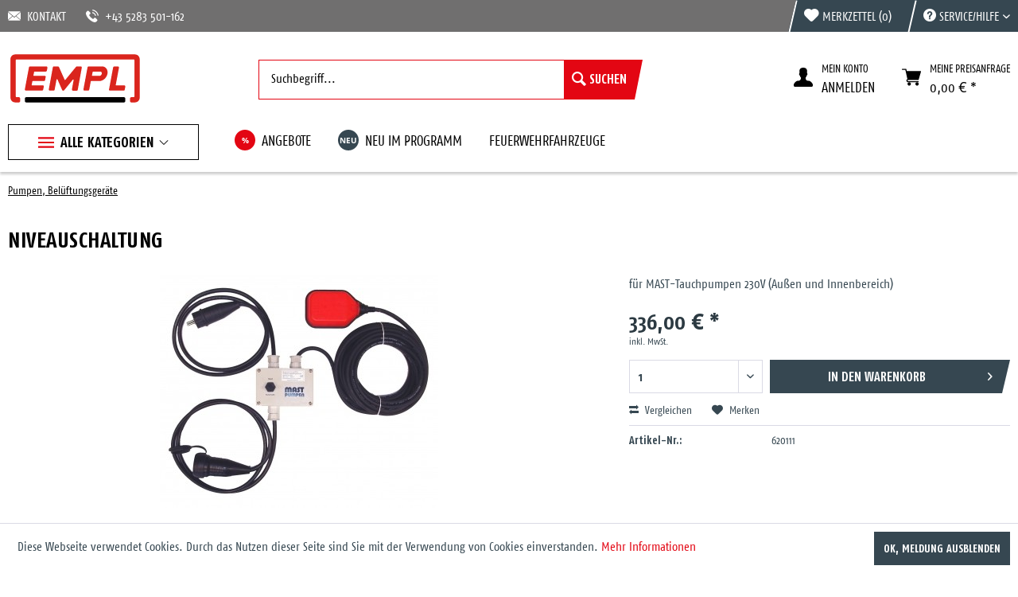

--- FILE ---
content_type: text/html; charset=UTF-8
request_url: https://eshop.empl.at/pumpen-belueftungsgeraete/tauchpumpen/15561/niveauschaltung?c=720
body_size: 18220
content:
<!DOCTYPE html> <html class="no-js" lang="de" itemscope="itemscope" itemtype="https://schema.org/WebPage"> <head> <meta charset="utf-8"><script>window.dataLayer = window.dataLayer || [];</script><script>window.dataLayer.push({"ecommerce":{"detail":{"actionField":{"list":"Pumpen, Bel\u00fcftungsger\u00e4te"},"products":[{"name":"Niveauschaltung","id":"620111","price":"336","brand":"EMPL Austria","category":"Pumpen, Bel\u00fcftungsger\u00e4te","variant":""}]},"currencyCode":"EUR"},"google_tag_params":{"ecomm_pagetype":"product","ecomm_prodid":"620111"}});</script><!-- WbmTagManager -->
<script>
(function(w,d,s,l,i){w[l]=w[l]||[];w[l].push({'gtm.start':new Date().getTime(),event:'gtm.js'});var f=d.getElementsByTagName(s)[0],j=d.createElement(s),dl=l!='dataLayer'?'&l='+l:'';j.async=true;j.src='https://www.googletagmanager.com/gtm.js?id='+i+dl+'';f.parentNode.insertBefore(j,f);})(window,document,'script','dataLayer','GTM-5TQ6R37');
</script>
<!-- End WbmTagManager --> <meta name="author" content="" /> <meta name="robots" content="index,follow" /> <meta name="revisit-after" content="15 days" /> <meta name="keywords" content="Baureihen, KTTP, ATP;, Hand-/AutomatikSchalter;, 2x15m, Leitung, H07RN-F3G15;, Schuko-Stecker, Kupplung, IP44;, Leitungslänge, Schwimmerschalter, 10m;, Gewicht, 20kg" /> <meta name="description" content="für MAST-Tauchpumpen 230V (Außen und Innenbereich)" /> <meta property="og:type" content="product" /> <meta property="og:site_name" content="Empl - Feuerwehrshop" /> <meta property="og:url" content="https://eshop.empl.at/pumpen-belueftungsgeraete/tauchpumpen/15561/niveauschaltung" /> <meta property="og:title" content="Niveauschaltung" /> <meta property="og:description" content="für Baureihen K,T,TP und ATP; mit Hand-/AutomatikSchalter; 2x1,5m Leitung H07RN-F3G1,5; Schuko-Stecker und Kupplung IP44; Leitungslänge…" /> <meta property="og:image" content="https://eshop.empl.at/media/image/ec/67/4c/2Qis6rjNlu48oPz.jpg" /> <meta property="product:brand" content="EMPL Austria" /> <meta property="product:price" content="336,00" /> <meta property="product:product_link" content="https://eshop.empl.at/pumpen-belueftungsgeraete/tauchpumpen/15561/niveauschaltung" /> <meta name="twitter:card" content="product" /> <meta name="twitter:site" content="Empl - Feuerwehrshop" /> <meta name="twitter:title" content="Niveauschaltung" /> <meta name="twitter:description" content="für Baureihen K,T,TP und ATP; mit Hand-/AutomatikSchalter; 2x1,5m Leitung H07RN-F3G1,5; Schuko-Stecker und Kupplung IP44; Leitungslänge…" /> <meta name="twitter:image" content="https://eshop.empl.at/media/image/ec/67/4c/2Qis6rjNlu48oPz.jpg" /> <meta itemprop="copyrightHolder" content="Empl - Feuerwehrshop" /> <meta itemprop="copyrightYear" content="2014" /> <meta itemprop="isFamilyFriendly" content="True" /> <meta itemprop="image" content="https://eshop.empl.at/media/vector/73/be/a0/logo.svg" /> <meta name="viewport" content="width=device-width, initial-scale=1.0"> <meta name="mobile-web-app-capable" content="yes"> <meta name="apple-mobile-web-app-title" content="Empl - Feuerwehrshop"> <meta name="apple-mobile-web-app-capable" content="yes"> <meta name="apple-mobile-web-app-status-bar-style" content="default"> <link rel="apple-touch-icon-precomposed" href="https://eshop.empl.at/media/image/e6/4c/84/apple-touch-icon.png"> <link rel="shortcut icon" href="https://eshop.empl.at/media/unknown/d9/0c/f4/favicon.ico"> <meta name="msapplication-navbutton-color" content="#e30613" /> <meta name="application-name" content="Empl - Feuerwehrshop" /> <meta name="msapplication-starturl" content="https://eshop.empl.at/" /> <meta name="msapplication-window" content="width=1024;height=768" /> <meta name="msapplication-TileImage" content="https://eshop.empl.at/media/image/c2/f4/33/windows-icon.png"> <meta name="msapplication-TileColor" content="#e30613"> <meta name="theme-color" content="#e30613" /> <link rel="canonical" href="https://eshop.empl.at/pumpen-belueftungsgeraete/tauchpumpen/15561/niveauschaltung" /> <title itemprop="name">Niveauschaltung | Pumpen, Belüftungsgeräte | Empl - Feuerwehrshop</title> <link href="/web/cache/1712821672_a9181e48545ea87d5b5acb6699f7e785.css" media="all" rel="stylesheet" type="text/css" /> </head> <body class="is--ctl-detail is--act-index" ><!-- WbmTagManager (noscript) -->
<noscript><iframe src="https://www.googletagmanager.com/ns.html?id=GTM-5TQ6R37"
            height="0" width="0" style="display:none;visibility:hidden"></iframe></noscript>
<!-- End WbmTagManager (noscript) --> <div class="page-wrap"> <noscript class="noscript-main"> <div class="alert is--warning"> <div class="alert--icon"> <i class="icon--element icon--warning"></i> </div> <div class="alert--content"> Um Empl&#x20;-&#x20;Feuerwehrshop in vollem Umfang nutzen zu k&ouml;nnen, empfehlen wir Ihnen Javascript in Ihrem Browser zu aktiveren. </div> </div> </noscript> <header class="header-main"> <div class="top-bar"> <div class="container block-group"> <div class="top-bar-additional"> <a href="mailto:andreas.auer@empl.at"><i class="icon--mail"></i>KONTAKT</a> <a href="tel:+435283501162"><i class="icon--phone"></i>+43 5283 501-162</a> </div> <nav class="top-bar--navigation block" role="menubar"> <div class="navigation--entry entry--compare is--hidden" role="menuitem" aria-haspopup="true" data-drop-down-menu="true"> </div> <a href="https://eshop.empl.at/note" title="Merkzettel" class="top-bar-notepad"> <span class="top-bar-label"> <i class="icon--heart"></i> Merkzettel <span class="top-bar-notepad-quantity"> (0) </span> </span> </a> <div class="navigation--entry entry--service has--drop-down" role="menuitem" aria-haspopup="true" data-drop-down-menu="true"> <span class="top-bar-label"> <i class="icon--service"></i> Service/Hilfe </span> <ul class="service--list is--rounded" role="menu"> <li class="service--entry" role="menuitem"> <a class="service--link" href="https://eshop.empl.at/lieferung-zahlungsarten" title="Lieferung &amp; Zahlungsarten" > Lieferung & Zahlungsarten </a> </li> <li class="service--entry" role="menuitem"> <a class="service--link" href="https://eshop.empl.at/newsletter" title="Newsletter" > Newsletter </a> </li> <li class="service--entry" role="menuitem"> <a class="service--link" href="https://eshop.empl.at/hilfe/support" title="Hilfe / Support" > Hilfe / Support </a> </li> <li class="service--entry" role="menuitem"> <a class="service--link" href="https://eshop.empl.at/kontaktformular" title="Kontakt" target="_self"> Kontakt </a> </li> <li class="service--entry" role="menuitem"> <a class="service--link" href="https://eshop.empl.at/widerrufsrecht" title="Widerrufsrecht" > Widerrufsrecht </a> </li> <li class="service--entry" role="menuitem"> <a class="service--link" href="https://eshop.empl.at/datenschutz" title="Datenschutz" > Datenschutz </a> </li> <li class="service--entry" role="menuitem"> <a class="service--link" href="https://eshop.empl.at/agb" title="AGB" > AGB </a> </li> <li class="service--entry" role="menuitem"> <a class="service--link" href="https://eshop.empl.at/impressum" title="Impressum" > Impressum </a> </li> </ul> </div> </nav> </div> </div> <div class="container header--navigation"> <div class="logo-main block-group" role="banner"> <div class="logo--shop block"> <a class="logo--link" href="https://eshop.empl.at/" title="Empl - Feuerwehrshop - zur Startseite wechseln"> <picture> <source srcset="https://eshop.empl.at/media/vector/73/be/a0/logo.svg" media="(min-width: 78.75em)"> <source srcset="https://eshop.empl.at/media/vector/73/be/a0/logo.svg" media="(min-width: 64em)"> <source srcset="https://eshop.empl.at/media/vector/73/be/a0/logo.svg" media="(min-width: 48em)"> <img srcset="https://eshop.empl.at/media/vector/73/be/a0/logo.svg" alt="Empl - Feuerwehrshop - zur Startseite wechseln" /> </picture> </a> </div> </div> <nav class="shop--navigation block-group"> <ul class="navigation--list block-group" role="menubar"> <li class="navigation--entry entry--menu-left" role="menuitem"> <a class="entry--link entry--trigger btn is--icon-left" href="#offcanvas--left" data-offcanvas="true" data-offCanvasSelector=".sidebar-main" aria-label="Menü"> <i class="icon--menu"></i> Menü </a> </li> <li class="navigation--entry entry--search" role="menuitem" data-search="true" aria-haspopup="true" data-minLength="3"> <a class="btn entry--link entry--trigger" href="#show-hide--search" title="Suche anzeigen / schließen" aria-label="Suche anzeigen / schließen"> <i class="icon--search"></i> <span class="search--display">Suchen</span> </a> <form action="/search" method="get" class="main-search--form"> <input type="search" name="sSearch" aria-label="Suchbegriff..." class="main-search--field" autocomplete="off" autocapitalize="off" placeholder="Suchbegriff..." maxlength="30" /> <button type="submit" class="main-search--button" aria-label="Suchen"> <i class="icon--search"></i> <span class="main-search--text">Suchen</span> </button> <div class="form--ajax-loader">&nbsp;</div> </form> <div class="main-search--results"></div> </li> <li class="navigation--entry entry--notepad" role="menuitem"> <a href="https://eshop.empl.at/note" title="Merkzettel" aria-label="Merkzettel" class="btn"> <i class="icon--heart"></i> </a> </li> <li class="navigation--entry entry--account with-slt" role="menuitem" data-offcanvas="true" data-offCanvasSelector=".account--dropdown-navigation"> <a href="https://eshop.empl.at/account" title="Mein Konto" class="btn is--icon-left entry--link account--link"> <i class="icon--account"></i> <span class="account--display"> Mein konto<br><i>ANMELDEN</i> </span> </a> <div class="account--dropdown-navigation"> <div class="navigation--smartphone"> <div class="entry--close-off-canvas"> <a href="#close-account-menu" class="account--close-off-canvas" title="Menü schließen" aria-label="Menü schließen"> Menü schließen <i class="icon--arrow-right"></i> </a> </div> </div> <div class="account--menu is--rounded is--personalized"> <span class="navigation--headline"> Mein Konto </span> <div class="account--menu-container"> <ul class="sidebar--navigation navigation--list is--level0 show--active-items"> <li class="navigation--entry"> <span class="navigation--signin"> <a href="https://eshop.empl.at/account#hide-registration" class="blocked--link btn is--primary navigation--signin-btn" data-collapseTarget="#registration" data-action="close"> Anmelden </a> <span class="navigation--register"> oder <a href="https://eshop.empl.at/account#show-registration" class="blocked--link" data-collapseTarget="#registration" data-action="open"> registrieren </a> </span> </span> </li> <li class="navigation--entry"> <a href="https://eshop.empl.at/account" title="Übersicht" class="navigation--link"> Übersicht </a> </li> <li class="navigation--entry"> <a href="https://eshop.empl.at/account/profile" title="Persönliche Daten" class="navigation--link" rel="nofollow"> Persönliche Daten </a> </li> <li class="navigation--entry"> <a href="https://eshop.empl.at/address/index/sidebar/" title="Adressen" class="navigation--link" rel="nofollow"> Adressen </a> </li> <li class="navigation--entry"> <a href="https://eshop.empl.at/account/payment" title="Zahlungsarten" class="navigation--link" rel="nofollow"> Zahlungsarten </a> </li> <li class="navigation--entry"> <a href="https://eshop.empl.at/account/orders" title="Anfragen" class="navigation--link" rel="nofollow"> Anfragen </a> </li> <li class="navigation--entry"> <a href="https://eshop.empl.at/note" title="Merkzettel" class="navigation--link" rel="nofollow"> Merkzettel </a> </li> </ul> </div> </div> </div> </li> <li class="navigation--entry entry--cart" role="menuitem"> <a class="btn is--icon-left cart--link" href="https://eshop.empl.at/checkout/cart" title="MEINE PREISANFRAGE"> <span class="cart--display"> MEINE PREISANFRAGE </span> <span class="badge is--primary is--minimal cart--quantity is--hidden">0</span> <i class="icon--basket"></i> <span class="cart-label">MEINE PREISANFRAGE</span> <span class="cart--amount"> 0,00&nbsp;&euro; * </span> </a> <div class="ajax-loader">&nbsp;</div> </li> </ul> </nav> <div class="container--ajax-cart" data-collapse-cart="true" data-displayMode="offcanvas"></div> </div> </header> <nav class="navigation-main"> <div class="container" data-menu-scroller="true" data-listSelector=".navigation--list.container" data-viewPortSelector=".navigation--list-wrapper"> <div class="navigation--list-wrapper"> <ul class="navigation--list container" role="menubar" itemscope="itemscope" itemtype="http://schema.org/SiteNavigationElement"> <li class="navigation--entry amazon-dropdown--entry" role="menuitem"><a class="navigation--link is--first" href="#"title="Alle Kategorien"itemprop="url"><i class="icon--menu"></i><span itemprop="name">Alle Kategorien</span></a></li> <li class="navigation--entry" role="menuitem"> <a class="navigation--link" href="/angebote/" title="ANGEBOTE" itemprop="url"> <span class="navigation--link-badge" style="background: #e30613; color: #ffffff;">%</span> <span itemprop="name">ANGEBOTE</span> </a> </li> <li class="navigation--entry" role="menuitem"> <a class="navigation--link" href="/neu-im-programm/" title="NEU IM PROGRAMM" itemprop="url"> <span class="navigation--link-badge" style="background: #364751; color: #ffffff;">NEU</span> <span itemprop="name">NEU IM PROGRAMM</span> </a> </li> <li class="navigation--entry" role="menuitem"> <a class="navigation--link" href="https://www.empl.at/feuerwehr/" title="FEUERWEHRFAHRZEUGE" itemprop="url" rel="nofollow noopener"> <span itemprop="name">FEUERWEHRFAHRZEUGE</span> </a> </li> </ul> </div> <div class="amazon-navigation" data-amazon-navigation="true"> <div class="amazon-navigation-main"> <div class="main-header">Kategorien</div> <ul class="main-categories"> <li class="navigation-left--entry has--link" role="menuitem"> <a class="navigation-left--link" href="https://eshop.empl.at/neu-im-shop/" title="neu im Shop" itemprop="url"> <span itemprop="name">neu im Shop</span> </a> </li> <li class="navigation-left--entry has--link" role="menuitem"> <a class="navigation-left--link" href="https://eshop.empl.at/abverkauf-restposten/" title="Abverkauf / Restposten" itemprop="url"> <span itemprop="name">Abverkauf / Restposten</span> <span class="navigation--badge" style="background-color:#e30613; color:#ffffff"> % </span> </a> </li> <li class="navigation-left--entry has--link has--panel" data-panel-id="598" role="menuitem"> <a class="navigation-left--link" href="https://eshop.empl.at/bekleidung/" title="Bekleidung" itemprop="url"> <span itemprop="name">Bekleidung</span> <i class="icon--arrow-right">&nbsp;</i> </a> </li> <li class="navigation-left--entry has--link has--panel" data-panel-id="613" role="menuitem"> <a class="navigation-left--link" href="https://eshop.empl.at/schlaeuche/" title="Schläuche" itemprop="url"> <span itemprop="name">Schläuche</span> <i class="icon--arrow-right">&nbsp;</i> </a> </li> <li class="navigation-left--entry has--link has--panel" data-panel-id="659" role="menuitem"> <a class="navigation-left--link" href="https://eshop.empl.at/atemschutz-koerperschutz/" title="Atemschutz, Körperschutz" itemprop="url"> <span itemprop="name">Atemschutz, Körperschutz</span> <i class="icon--arrow-right">&nbsp;</i> </a> </li> <li class="navigation-left--entry has--link has--panel" data-panel-id="668" role="menuitem"> <a class="navigation-left--link" href="https://eshop.empl.at/gefahrgutausruestung/" title="Gefahrgutausrüstung" itemprop="url"> <span itemprop="name">Gefahrgutausrüstung</span> <i class="icon--arrow-right">&nbsp;</i> </a> </li> <li class="navigation-left--entry has--link has--panel" data-panel-id="685" role="menuitem"> <a class="navigation-left--link" href="https://eshop.empl.at/elektrische-ausruestung/" title="Elektrische Ausrüstung" itemprop="url"> <span itemprop="name">Elektrische Ausrüstung</span> <i class="icon--arrow-right">&nbsp;</i> </a> </li> <li class="navigation-left--entry has--link has--panel" data-panel-id="630" role="menuitem"> <a class="navigation-left--link" href="https://eshop.empl.at/armaturen-strahlrohre/" title="Armaturen, Strahlrohre" itemprop="url"> <span itemprop="name">Armaturen, Strahlrohre</span> <i class="icon--arrow-right">&nbsp;</i> </a> </li> <li class="navigation-left--entry has--link has--panel" data-panel-id="641" role="menuitem"> <a class="navigation-left--link" href="https://eshop.empl.at/loeschgeraete-loeschmittel/" title="Löschgeräte, Löschmittel" itemprop="url"> <span itemprop="name">Löschgeräte, Löschmittel</span> <i class="icon--arrow-right">&nbsp;</i> </a> </li> <li class="navigation-left--entry has--link" role="menuitem"> <a class="navigation-left--link" href="https://eshop.empl.at/loeschwasser-und-gefahrgutbehaelter/" title="Löschwasser- und Gefahrgutbehälter" itemprop="url"> <span itemprop="name">Löschwasser- und Gefahrgutbehälter</span> </a> </li> <li class="navigation-left--entry is--active has--link has--panel" data-panel-id="720" role="menuitem"> <a class="navigation-left--link is--active" href="https://eshop.empl.at/pumpen-belueftungsgeraete/" title="Pumpen, Belüftungsgeräte" itemprop="url"> <span itemprop="name">Pumpen, Belüftungsgeräte</span> <i class="icon--arrow-right">&nbsp;</i> </a> </li> <li class="navigation-left--entry has--link has--panel" data-panel-id="654" role="menuitem"> <a class="navigation-left--link" href="https://eshop.empl.at/sanitaets-u.-rettungsausruestung/" title="Sanitäts- u. Rettungsausrüstung" itemprop="url"> <span itemprop="name">Sanitäts- u. Rettungsausrüstung</span> <i class="icon--arrow-right">&nbsp;</i> </a> </li> <li class="navigation-left--entry has--link has--panel" data-panel-id="700" role="menuitem"> <a class="navigation-left--link" href="https://eshop.empl.at/geraetehauseinrichtungen/" title="Gerätehauseinrichtungen" itemprop="url"> <span itemprop="name">Gerätehauseinrichtungen</span> <i class="icon--arrow-right">&nbsp;</i> </a> </li> <li class="navigation-left--entry has--link has--panel" data-panel-id="610" role="menuitem"> <a class="navigation-left--link" href="https://eshop.empl.at/technische-hilfeleistung/" title="Technische Hilfeleistung" itemprop="url"> <span itemprop="name">Technische Hilfeleistung</span> <i class="icon--arrow-right">&nbsp;</i> </a> </li> <li class="navigation-left--entry has--link" role="menuitem"> <a class="navigation-left--link" href="https://eshop.empl.at/rollcontainer/" title="Rollcontainer" itemprop="url"> <span itemprop="name">Rollcontainer</span> </a> </li> <li class="navigation-left--entry has--link has--panel" data-panel-id="737" role="menuitem"> <a class="navigation-left--link" href="https://eshop.empl.at/fahrzeugeinbauteile/" title="Fahrzeugeinbauteile" itemprop="url"> <span itemprop="name">Fahrzeugeinbauteile</span> <i class="icon--arrow-right">&nbsp;</i> </a> </li> <li class="navigation-left--entry has--link" role="menuitem"> <a class="navigation-left--link" href="https://eshop.empl.at/atv-kettenfahrzeuge/" title="ATV, Kettenfahrzeuge" itemprop="url"> <span itemprop="name">ATV, Kettenfahrzeuge</span> </a> </li> <li class="navigation-left--entry has--link" role="menuitem"> <a class="navigation-left--link" href="https://eshop.empl.at/empl-fanartikel/" title="Empl Fanartikel" itemprop="url"> <span itemprop="name">Empl Fanartikel</span> </a> </li> </ul> </div> <div class="amazon-navigation-sub" style="height:500px;"> <div class="sub--panel columns--2" data-panel-id="598" data-column-count="2" data-column-width="250"> <img class="menu--teaser" src="https://eshop.empl.at/media/image/dd/5b/e4/Bekleidung.png" style=""> <div class="sub-header"> <a class="navigation-top--link" href="https://eshop.empl.at/bekleidung/" title="Zur Kategorie Bekleidung" itemprop="url"> <span itemprop="name">Zur Kategorie Bekleidung</span> <i class="icon--arrow-right">&nbsp;</i> </a> <span class="button--close"> <i class="icon--cross"></i> </span> </div> <div class="content--wrapper"> <div class="sub-column"> <ul class="menu--list menu--level-0 columns--2"> <li class="menu--list-item item--level-0"> <a href="https://eshop.empl.at/bekleidung/dienstbekleidung/" class="menu--list-item-link" title="Dienstbekleidung"> Dienstbekleidung </a> </li> <li class="menu--list-item item--level-0"> <a href="https://eshop.empl.at/bekleidung/handschuhe/" class="menu--list-item-link" title="Handschuhe"> Handschuhe </a> </li> <li class="menu--list-item item--level-0"> <a href="https://eshop.empl.at/bekleidung/stiefel/" class="menu--list-item-link" title="Stiefel"> Stiefel </a> </li> <li class="menu--list-item item--level-0"> <a href="https://eshop.empl.at/bekleidung/personenschutzausruestung/" class="menu--list-item-link" title="Personenschutzausrüstung"> Personenschutzausrüstung </a> </li> <li class="menu--list-item item--level-0"> <a href="https://eshop.empl.at/bekleidung/insektenschutzausruestung/" class="menu--list-item-link" title="Insektenschutzausrüstung"> Insektenschutzausrüstung </a> </li> <li class="menu--list-item item--level-0"> <a href="https://eshop.empl.at/bekleidung/aufschiebeschlaufen/" class="menu--list-item-link" title="Aufschiebeschlaufen"> Aufschiebeschlaufen </a> </li> <li class="menu--list-item item--level-0"> <a href="https://eshop.empl.at/bekleidung/kragenspiegel/" class="menu--list-item-link" title="Kragenspiegel"> Kragenspiegel </a> </li> <li class="menu--list-item item--level-0"> <a href="https://eshop.empl.at/bekleidung/funktionsabzeichen/" class="menu--list-item-link" title="Funktionsabzeichen"> Funktionsabzeichen </a> </li> <li class="menu--list-item item--level-0"> <a href="https://eshop.empl.at/bekleidung/sonstiges/" class="menu--list-item-link" title="Sonstiges"> Sonstiges </a> </li> </ul> </div> </div> </div> <div class="sub--panel columns--2" data-panel-id="613" data-column-count="2" data-column-width="250"> <img class="menu--teaser" src="https://eshop.empl.at/media/image/1f/f3/57/Schlauch.png" style=""> <div class="sub-header"> <a class="navigation-top--link" href="https://eshop.empl.at/schlaeuche/" title="Zur Kategorie Schläuche" itemprop="url"> <span itemprop="name">Zur Kategorie Schläuche</span> <i class="icon--arrow-right">&nbsp;</i> </a> <span class="button--close"> <i class="icon--cross"></i> </span> </div> <div class="content--wrapper"> <div class="sub-column"> <ul class="menu--list menu--level-0 columns--2"> <li class="menu--list-item item--level-0"> <a href="https://eshop.empl.at/schlaeuche/saugschlaeuche/" class="menu--list-item-link" title="Saugschläuche"> Saugschläuche </a> </li> <li class="menu--list-item item--level-0"> <a href="https://eshop.empl.at/schlaeuche/druckschlaeuche/" class="menu--list-item-link" title="Druckschläuche"> Druckschläuche </a> </li> <li class="menu--list-item item--level-0"> <a href="https://eshop.empl.at/schlaeuche/schlauchbruecken-schlauchzubehoer/" class="menu--list-item-link" title="Schlauchbrücken - Schlauchzubehör"> Schlauchbrücken - Schlauchzubehör </a> </li> <li class="menu--list-item item--level-0"> <a href="https://eshop.empl.at/schlaeuche/schlauchschraenke/" class="menu--list-item-link" title="Schlauchschränke"> Schlauchschränke </a> </li> <li class="menu--list-item item--level-0"> <a href="https://eshop.empl.at/schlaeuche/schlaucheinbindesysteme-reparaturen/" class="menu--list-item-link" title="Schlaucheinbindesysteme-Reparaturen"> Schlaucheinbindesysteme-Reparaturen </a> </li> </ul> </div> </div> </div> <div class="sub--panel columns--2" data-panel-id="659" data-column-count="2" data-column-width="250"> <img class="menu--teaser" src="https://eshop.empl.at/media/image/c5/42/cb/Atemschutz.png" style=""> <div class="sub-header"> <a class="navigation-top--link" href="https://eshop.empl.at/atemschutz-koerperschutz/" title="Zur Kategorie Atemschutz, Körperschutz" itemprop="url"> <span itemprop="name">Zur Kategorie Atemschutz, Körperschutz</span> <i class="icon--arrow-right">&nbsp;</i> </a> <span class="button--close"> <i class="icon--cross"></i> </span> </div> <div class="content--wrapper"> <div class="sub-column"> <ul class="menu--list menu--level-0 columns--2"> <li class="menu--list-item item--level-0"> <a href="https://eshop.empl.at/atemschutz-koerperschutz/maskentrockengeraete/" class="menu--list-item-link" title="Maskentrockengeräte"> Maskentrockengeräte </a> </li> <li class="menu--list-item item--level-0"> <a href="https://eshop.empl.at/atemschutz-koerperschutz/schutzanzuege/" class="menu--list-item-link" title="Schutzanzüge"> Schutzanzüge </a> </li> <li class="menu--list-item item--level-0"> <a href="https://eshop.empl.at/atemschutz-koerperschutz/nebelmaschinen-und-zubehoer/" class="menu--list-item-link" title="Nebelmaschinen und Zubehör"> Nebelmaschinen und Zubehör </a> </li> <li class="menu--list-item item--level-0"> <a href="https://eshop.empl.at/atemschutz-koerperschutz/atemschutz-zubehoer/" class="menu--list-item-link" title="Atemschutz Zubehör"> Atemschutz Zubehör </a> </li> <li class="menu--list-item item--level-0"> <a href="https://eshop.empl.at/atemschutz-koerperschutz/leichter-atemschutz/" class="menu--list-item-link" title="Leichter Atemschutz"> Leichter Atemschutz </a> </li> <li class="menu--list-item item--level-0"> <a href="https://eshop.empl.at/atemschutz-koerperschutz/atemschutz-sicherung/" class="menu--list-item-link" title="Atemschutz Sicherung"> Atemschutz Sicherung </a> </li> </ul> </div> </div> </div> <div class="sub--panel columns--2" data-panel-id="668" data-column-count="2" data-column-width="250"> <img class="menu--teaser" src="https://eshop.empl.at/media/image/ec/35/37/Gefahrgut.png" style=""> <div class="sub-header"> <a class="navigation-top--link" href="https://eshop.empl.at/gefahrgutausruestung/" title="Zur Kategorie Gefahrgutausrüstung" itemprop="url"> <span itemprop="name">Zur Kategorie Gefahrgutausrüstung</span> <i class="icon--arrow-right">&nbsp;</i> </a> <span class="button--close"> <i class="icon--cross"></i> </span> </div> <div class="content--wrapper"> <div class="sub-column"> <ul class="menu--list menu--level-0 columns--2"> <li class="menu--list-item item--level-0"> <a href="https://eshop.empl.at/gefahrgutausruestung/bindemittel/" class="menu--list-item-link" title="Bindemittel"> Bindemittel </a> </li> <li class="menu--list-item item--level-0"> <a href="https://eshop.empl.at/gefahrgutausruestung/gefahrgut-hilfsmittel/" class="menu--list-item-link" title="Gefahrgut Hilfsmittel"> Gefahrgut Hilfsmittel </a> </li> <li class="menu--list-item item--level-0"> <a href="https://eshop.empl.at/gefahrgutausruestung/auffangwannen-und-behaelter/" class="menu--list-item-link" title="Auffangwannen und Behälter"> Auffangwannen und Behälter </a> </li> </ul> </div> </div> </div> <div class="sub--panel columns--2" data-panel-id="685" data-column-count="2" data-column-width="250"> <img class="menu--teaser" src="https://eshop.empl.at/media/image/eb/6b/8c/Elektrische-Ausrustung.png" style=""> <div class="sub-header"> <a class="navigation-top--link" href="https://eshop.empl.at/elektrische-ausruestung/" title="Zur Kategorie Elektrische Ausrüstung" itemprop="url"> <span itemprop="name">Zur Kategorie Elektrische Ausrüstung</span> <i class="icon--arrow-right">&nbsp;</i> </a> <span class="button--close"> <i class="icon--cross"></i> </span> </div> <div class="content--wrapper"> <div class="sub-column"> <ul class="menu--list menu--level-0 columns--2"> <li class="menu--list-item item--level-0"> <a href="https://eshop.empl.at/elektrische-ausruestung/stromerzeuger/" class="menu--list-item-link" title="Stromerzeuger"> Stromerzeuger </a> </li> <li class="menu--list-item item--level-0"> <a href="https://eshop.empl.at/elektrische-ausruestung/kabeltrommeln/" class="menu--list-item-link" title="Kabeltrommeln"> Kabeltrommeln </a> </li> <li class="menu--list-item item--level-0"> <a href="https://eshop.empl.at/elektrische-ausruestung/beleuchtung-lampen/" class="menu--list-item-link" title="Beleuchtung, Lampen"> Beleuchtung, Lampen </a> </li> <li class="menu--list-item item--level-0"> <a href="https://eshop.empl.at/elektrische-ausruestung/stative-stativzubehoer/" class="menu--list-item-link" title="Stative, Stativzubehör"> Stative, Stativzubehör </a> </li> <li class="menu--list-item item--level-0"> <a href="https://eshop.empl.at/elektrische-ausruestung/ladegeraete/" class="menu--list-item-link" title="Ladegeräte"> Ladegeräte </a> </li> <li class="menu--list-item item--level-0"> <a href="https://eshop.empl.at/elektrische-ausruestung/zubehoer-ersatzteile-beleuchtung/" class="menu--list-item-link" title="Zubehör, Ersatzteile (Beleuchtung)"> Zubehör, Ersatzteile (Beleuchtung) </a> </li> <li class="menu--list-item item--level-0"> <a href="https://eshop.empl.at/elektrische-ausruestung/warn-und-signalgeraete/" class="menu--list-item-link" title="Warn und Signalgeräte"> Warn und Signalgeräte </a> </li> </ul> </div> </div> </div> <div class="sub--panel columns--2" data-panel-id="630" data-column-count="2" data-column-width="250"> <img class="menu--teaser" src="https://eshop.empl.at/media/image/e0/5d/23/Armaturen0IPIN83Sayudr.png" style=""> <div class="sub-header"> <a class="navigation-top--link" href="https://eshop.empl.at/armaturen-strahlrohre/" title="Zur Kategorie Armaturen, Strahlrohre" itemprop="url"> <span itemprop="name">Zur Kategorie Armaturen, Strahlrohre</span> <i class="icon--arrow-right">&nbsp;</i> </a> <span class="button--close"> <i class="icon--cross"></i> </span> </div> <div class="content--wrapper"> <div class="sub-column"> <ul class="menu--list menu--level-0 columns--2"> <li class="menu--list-item item--level-0"> <a href="https://eshop.empl.at/armaturen-strahlrohre/hohlstrahlrohre/" class="menu--list-item-link" title="Hohlstrahlrohre"> Hohlstrahlrohre </a> </li> <li class="menu--list-item item--level-0"> <a href="https://eshop.empl.at/armaturen-strahlrohre/hd-pistolen-loeschlanzen-monitore/" class="menu--list-item-link" title="HD-Pistolen, Löschlanzen, Monitore"> HD-Pistolen, Löschlanzen, Monitore </a> </li> <li class="menu--list-item item--level-0"> <a href="https://eshop.empl.at/armaturen-strahlrohre/kupplungen-uebergangsstuecke/" class="menu--list-item-link" title="Kupplungen - Übergangsstücke"> Kupplungen - Übergangsstücke </a> </li> <li class="menu--list-item item--level-0"> <a href="https://eshop.empl.at/armaturen-strahlrohre/schluessel-messintrumente-ersatzteile/" class="menu--list-item-link" title="Schlüssel, Messintrumente, Ersatzteile"> Schlüssel, Messintrumente, Ersatzteile </a> </li> <li class="menu--list-item item--level-0"> <a href="https://eshop.empl.at/armaturen-strahlrohre/schaumarmaturen/" class="menu--list-item-link" title="Schaumarmaturen"> Schaumarmaturen </a> </li> <li class="menu--list-item item--level-0"> <a href="https://eshop.empl.at/armaturen-strahlrohre/verteiler-saugkoerbe-standrohre/" class="menu--list-item-link" title="Verteiler, Saugkörbe, Standrohre"> Verteiler, Saugkörbe, Standrohre </a> </li> <li class="menu--list-item item--level-0"> <a href="https://eshop.empl.at/armaturen-strahlrohre/strahlrohre/" class="menu--list-item-link" title="Strahlrohre"> Strahlrohre </a> </li> <li class="menu--list-item item--level-0"> <a href="https://eshop.empl.at/armaturen-strahlrohre/hydroschilder-druckbegrenzungsventile/" class="menu--list-item-link" title="Hydroschilder - Druckbegrenzungsventile"> Hydroschilder - Druckbegrenzungsventile </a> </li> </ul> </div> </div> </div> <div class="sub--panel columns--2" data-panel-id="641" data-column-count="2" data-column-width="250"> <img class="menu--teaser" src="https://eshop.empl.at/media/image/2c/0f/42/SchaumZuDy5CJY2M8JF.png" style=""> <div class="sub-header"> <a class="navigation-top--link" href="https://eshop.empl.at/loeschgeraete-loeschmittel/" title="Zur Kategorie Löschgeräte, Löschmittel" itemprop="url"> <span itemprop="name">Zur Kategorie Löschgeräte, Löschmittel</span> <i class="icon--arrow-right">&nbsp;</i> </a> <span class="button--close"> <i class="icon--cross"></i> </span> </div> <div class="content--wrapper"> <div class="sub-column"> <ul class="menu--list menu--level-0 columns--2"> <li class="menu--list-item item--level-0"> <a href="https://eshop.empl.at/loeschgeraete-loeschmittel/wasserloescher/" class="menu--list-item-link" title="Wasserlöscher"> Wasserlöscher </a> </li> <li class="menu--list-item item--level-0"> <a href="https://eshop.empl.at/loeschgeraete-loeschmittel/pulverloescher/" class="menu--list-item-link" title="Pulverlöscher"> Pulverlöscher </a> </li> <li class="menu--list-item item--level-0"> <a href="https://eshop.empl.at/loeschgeraete-loeschmittel/schaumloescher/" class="menu--list-item-link" title="Schaumlöscher"> Schaumlöscher </a> </li> <li class="menu--list-item item--level-0"> <a href="https://eshop.empl.at/loeschgeraete-loeschmittel/co2-loescher/" class="menu--list-item-link" title="CO²-Löscher"> CO²-Löscher </a> </li> <li class="menu--list-item item--level-0"> <a href="https://eshop.empl.at/loeschgeraete-loeschmittel/loescherzubehoer/" class="menu--list-item-link" title="Löscherzubehör"> Löscherzubehör </a> </li> <li class="menu--list-item item--level-0"> <a href="https://eshop.empl.at/loeschgeraete-loeschmittel/schaummittel/" class="menu--list-item-link" title="Schaummittel"> Schaummittel </a> </li> <li class="menu--list-item item--level-0"> <a href="https://eshop.empl.at/loeschgeraete-loeschmittel/loeschdecken/" class="menu--list-item-link" title="Löschdecken"> Löschdecken </a> </li> <li class="menu--list-item item--level-0"> <a href="https://eshop.empl.at/loeschgeraete-loeschmittel/sonderloeschgeraete/" class="menu--list-item-link" title="Sonderlöschgeräte"> Sonderlöschgeräte </a> </li> </ul> </div> </div> </div> <div class="sub--panel columns--2" data-panel-id="720" data-column-count="2" data-column-width="250"> <img class="menu--teaser" src="https://eshop.empl.at/media/image/1e/25/69/TragkraftspritzeykNHdwWy3wirA.png" style=""> <div class="sub-header"> <a class="navigation-top--link" href="https://eshop.empl.at/pumpen-belueftungsgeraete/" title="Zur Kategorie Pumpen, Belüftungsgeräte" itemprop="url"> <span itemprop="name">Zur Kategorie Pumpen, Belüftungsgeräte</span> <i class="icon--arrow-right">&nbsp;</i> </a> <span class="button--close"> <i class="icon--cross"></i> </span> </div> <div class="content--wrapper"> <div class="sub-column"> <ul class="menu--list menu--level-0 columns--2"> <li class="menu--list-item item--level-0"> <a href="https://eshop.empl.at/pumpen-belueftungsgeraete/tragkraftspritze/" class="menu--list-item-link" title="Tragkraftspritze"> Tragkraftspritze </a> </li> <li class="menu--list-item item--level-0"> <a href="https://eshop.empl.at/pumpen-belueftungsgeraete/schlamm-schmutzwasserpumpen/" class="menu--list-item-link" title="Schlamm- Schmutzwasserpumpen"> Schlamm- Schmutzwasserpumpen </a> </li> <li class="menu--list-item item--level-0"> <a href="https://eshop.empl.at/pumpen-belueftungsgeraete/tauchpumpen/" class="menu--list-item-link" title="Tauchpumpen"> Tauchpumpen </a> </li> <li class="menu--list-item item--level-0"> <a href="https://eshop.empl.at/pumpen-belueftungsgeraete/gefahrgutpumpen/" class="menu--list-item-link" title="Gefahrgutpumpen"> Gefahrgutpumpen </a> </li> <li class="menu--list-item item--level-0"> <a href="https://eshop.empl.at/pumpen-belueftungsgeraete/wassersauger/" class="menu--list-item-link" title="Wassersauger"> Wassersauger </a> </li> <li class="menu--list-item item--level-0"> <a href="https://eshop.empl.at/pumpen-belueftungsgeraete/be-und-entlueftungsgeraete-elektromotor/" class="menu--list-item-link" title="Be- und Entlüftungsgeräte Elektromotor"> Be- und Entlüftungsgeräte Elektromotor </a> </li> <li class="menu--list-item item--level-0"> <a href="https://eshop.empl.at/pumpen-belueftungsgeraete/be-und-entlueftungsgeraete-verbrennungsmotor/" class="menu--list-item-link" title="Be- und Entlüftungsgeräte Verbrennungsmotor"> Be- und Entlüftungsgeräte Verbrennungsmotor </a> </li> <li class="menu--list-item item--level-0"> <a href="https://eshop.empl.at/pumpen-belueftungsgeraete/zubehoer-zu-be-u.-entlueftungsgeraete/" class="menu--list-item-link" title="Zubehör zu Be- u. Entlüftungsgeräte"> Zubehör zu Be- u. Entlüftungsgeräte </a> </li> </ul> </div> </div> </div> <div class="sub--panel columns--2" data-panel-id="654" data-column-count="2" data-column-width="250"> <img class="menu--teaser" src="https://eshop.empl.at/media/image/52/37/fa/SanitatsausrustungBGYPsIHn73pzt.png" style=""> <div class="sub-header"> <a class="navigation-top--link" href="https://eshop.empl.at/sanitaets-u.-rettungsausruestung/" title="Zur Kategorie Sanitäts- u. Rettungsausrüstung" itemprop="url"> <span itemprop="name">Zur Kategorie Sanitäts- u. Rettungsausrüstung</span> <i class="icon--arrow-right">&nbsp;</i> </a> <span class="button--close"> <i class="icon--cross"></i> </span> </div> <div class="content--wrapper"> <div class="sub-column"> <ul class="menu--list menu--level-0 columns--2"> <li class="menu--list-item item--level-0"> <a href="https://eshop.empl.at/sanitaets-u.-rettungsausruestung/verbandskaesten-rettungsrucksack/" class="menu--list-item-link" title="Verbandskästen, Rettungsrucksack"> Verbandskästen, Rettungsrucksack </a> </li> <li class="menu--list-item item--level-0"> <a href="https://eshop.empl.at/sanitaets-u.-rettungsausruestung/sicherheits-und-haltegurte/" class="menu--list-item-link" title="Sicherheits- und Haltegurte"> Sicherheits- und Haltegurte </a> </li> <li class="menu--list-item item--level-0"> <a href="https://eshop.empl.at/sanitaets-u.-rettungsausruestung/rettungsleinen/" class="menu--list-item-link" title="Rettungsleinen"> Rettungsleinen </a> </li> <li class="menu--list-item item--level-0"> <a href="https://eshop.empl.at/sanitaets-u.-rettungsausruestung/personensicherungsgeraete-karabiner/" class="menu--list-item-link" title="Personensicherungsgeräte, Karabiner"> Personensicherungsgeräte, Karabiner </a> </li> <li class="menu--list-item item--level-0"> <a href="https://eshop.empl.at/sanitaets-u.-rettungsausruestung/verletzten-transportgeraete/" class="menu--list-item-link" title="Verletzten-Transportgeräte"> Verletzten-Transportgeräte </a> </li> <li class="menu--list-item item--level-0"> <a href="https://eshop.empl.at/sanitaets-u.-rettungsausruestung/leitern-rettungsplattformen/" class="menu--list-item-link" title="Leitern, Rettungsplattformen"> Leitern, Rettungsplattformen </a> </li> <li class="menu--list-item item--level-0"> <a href="https://eshop.empl.at/sanitaets-u.-rettungsausruestung/messer-und-gurtschneider/" class="menu--list-item-link" title="Messer und Gurtschneider"> Messer und Gurtschneider </a> </li> </ul> </div> </div> </div> <div class="sub--panel columns--2" data-panel-id="700" data-column-count="2" data-column-width="250"> <img class="menu--teaser" src="https://eshop.empl.at/media/image/75/2d/83/Schlauchwaschmaschine3gnPyNCkeCKks.png" style=""> <div class="sub-header"> <a class="navigation-top--link" href="https://eshop.empl.at/geraetehauseinrichtungen/" title="Zur Kategorie Gerätehauseinrichtungen" itemprop="url"> <span itemprop="name">Zur Kategorie Gerätehauseinrichtungen</span> <i class="icon--arrow-right">&nbsp;</i> </a> <span class="button--close"> <i class="icon--cross"></i> </span> </div> <div class="content--wrapper"> <div class="sub-column"> <ul class="menu--list menu--level-0 columns--2"> <li class="menu--list-item item--level-0"> <a href="https://eshop.empl.at/geraetehauseinrichtungen/schlauchaufrollgeraete/" class="menu--list-item-link" title="Schlauchaufrollgeräte"> Schlauchaufrollgeräte </a> </li> <li class="menu--list-item item--level-0"> <a href="https://eshop.empl.at/geraetehauseinrichtungen/schlauchwaschmaschinen/" class="menu--list-item-link" title="Schlauchwaschmaschinen"> Schlauchwaschmaschinen </a> </li> <li class="menu--list-item item--level-0"> <a href="https://eshop.empl.at/geraetehauseinrichtungen/schlauchpruefgeraete/" class="menu--list-item-link" title="Schlauchprüfgeräte"> Schlauchprüfgeräte </a> </li> <li class="menu--list-item item--level-0"> <a href="https://eshop.empl.at/geraetehauseinrichtungen/trockenschraenke/" class="menu--list-item-link" title="Trockenschränke"> Trockenschränke </a> </li> <li class="menu--list-item item--level-0"> <a href="https://eshop.empl.at/geraetehauseinrichtungen/schlauchregale/" class="menu--list-item-link" title="Schlauchregale"> Schlauchregale </a> </li> <li class="menu--list-item item--level-0"> <a href="https://eshop.empl.at/geraetehauseinrichtungen/stiefelwaschanlagen/" class="menu--list-item-link" title="Stiefelwaschanlagen"> Stiefelwaschanlagen </a> </li> <li class="menu--list-item item--level-0"> <a href="https://eshop.empl.at/geraetehauseinrichtungen/bodenschutzplatten/" class="menu--list-item-link" title="Bodenschutzplatten"> Bodenschutzplatten </a> </li> <li class="menu--list-item item--level-0"> <a href="https://eshop.empl.at/geraetehauseinrichtungen/werkstattausruestung/" class="menu--list-item-link" title="Werkstattausrüstung"> Werkstattausrüstung </a> </li> </ul> </div> </div> </div> <div class="sub--panel columns--3" data-panel-id="610" data-column-count="3" data-column-width="250"> <img class="menu--teaser" src="https://eshop.empl.at/media/image/eb/e5/5f/Technische_HilfeleistungaZqQ0SR2YPgSV.png" style=""> <div class="sub-header"> <a class="navigation-top--link" href="https://eshop.empl.at/technische-hilfeleistung/" title="Zur Kategorie Technische Hilfeleistung" itemprop="url"> <span itemprop="name">Zur Kategorie Technische Hilfeleistung</span> <i class="icon--arrow-right">&nbsp;</i> </a> <span class="button--close"> <i class="icon--cross"></i> </span> </div> <div class="content--wrapper"> <div class="sub-column"> <ul class="menu--list menu--level-0 columns--3"> <li class="menu--list-item item--level-0"> <a href="https://eshop.empl.at/technische-hilfeleistung/hydraulische-rettungsgeraete/" class="menu--list-item-link" title="Hydraulische Rettungsgeräte "> Hydraulische Rettungsgeräte </a> </li> <li class="menu--list-item item--level-0"> <a href="https://eshop.empl.at/technische-hilfeleistung/zubehoer-hydraulische-rettungsgeraete/" class="menu--list-item-link" title="Zubehör Hydraulische Rettungsgeräte"> Zubehör Hydraulische Rettungsgeräte </a> </li> <li class="menu--list-item item--level-0"> <a href="https://eshop.empl.at/technische-hilfeleistung/hebekissen-sava/" class="menu--list-item-link" title="Hebekissen Sava"> Hebekissen Sava </a> </li> <li class="menu--list-item item--level-0"> <a href="https://eshop.empl.at/technische-hilfeleistung/rohrdichtkissen-zubehoer/" class="menu--list-item-link" title="Rohrdichtkissen, Zubehör"> Rohrdichtkissen, Zubehör </a> </li> <li class="menu--list-item item--level-0"> <a href="https://eshop.empl.at/technische-hilfeleistung/handwerkzeuge/" class="menu--list-item-link" title="Handwerkzeuge"> Handwerkzeuge </a> </li> <li class="menu--list-item item--level-0"> <a href="https://eshop.empl.at/technische-hilfeleistung/werkzeugsaetze-und-module-nach-din/" class="menu--list-item-link" title="Werkzeugsätze und Module nach DIN"> Werkzeugsätze und Module nach DIN </a> </li> <li class="menu--list-item item--level-0"> <a href="https://eshop.empl.at/technische-hilfeleistung/elektro-und-benzinbetrieben-werkzeuge/" class="menu--list-item-link" title="Elektro- und Benzinbetrieben Werkzeuge"> Elektro- und Benzinbetrieben Werkzeuge </a> </li> <li class="menu--list-item item--level-0"> <a href="https://eshop.empl.at/technische-hilfeleistung/zubehoer-benzinbetriebene-geraete/" class="menu--list-item-link" title="Zubehör Benzinbetriebene Geräte"> Zubehör Benzinbetriebene Geräte </a> </li> </ul> </div> <div class="sub-column"> <ul class="menu--list menu--level-0 columns--3"> <li class="menu--list-item item--level-0"> <a href="https://eshop.empl.at/technische-hilfeleistung/brennschneidgeraete/" class="menu--list-item-link" title="Brennschneidgeräte"> Brennschneidgeräte </a> </li> <li class="menu--list-item item--level-0"> <a href="https://eshop.empl.at/technische-hilfeleistung/warn-u.-sicherungsausruestung/" class="menu--list-item-link" title="Warn- u. Sicherungsausrüstung"> Warn- u. Sicherungsausrüstung </a> </li> <li class="menu--list-item item--level-0"> <a href="https://eshop.empl.at/technische-hilfeleistung/fahrzeugzubehoer/" class="menu--list-item-link" title="Fahrzeugzubehör"> Fahrzeugzubehör </a> </li> <li class="menu--list-item item--level-0"> <a href="https://eshop.empl.at/technische-hilfeleistung/seilzuege-und-zubehoer/" class="menu--list-item-link" title="Seilzüge und Zubehör"> Seilzüge und Zubehör </a> </li> <li class="menu--list-item item--level-0"> <a href="https://eshop.empl.at/technische-hilfeleistung/anschlagmittel/" class="menu--list-item-link" title="Anschlagmittel"> Anschlagmittel </a> </li> <li class="menu--list-item item--level-0"> <a href="https://eshop.empl.at/technische-hilfeleistung/seile-und-leinen/" class="menu--list-item-link" title="Seile und Leinen"> Seile und Leinen </a> </li> <li class="menu--list-item item--level-0"> <a href="https://eshop.empl.at/technische-hilfeleistung/winden-und-stuetzen/" class="menu--list-item-link" title="Winden und Stützen"> Winden und Stützen </a> </li> </ul> </div> </div> </div> <div class="sub--panel columns--2" data-panel-id="737" data-column-count="2" data-column-width="250"> <img class="menu--teaser" src="https://eshop.empl.at/media/image/db/28/87/ZubehorwvBwgA1TXHgcO.png" style=""> <div class="sub-header"> <a class="navigation-top--link" href="https://eshop.empl.at/fahrzeugeinbauteile/" title="Zur Kategorie Fahrzeugeinbauteile" itemprop="url"> <span itemprop="name">Zur Kategorie Fahrzeugeinbauteile</span> <i class="icon--arrow-right">&nbsp;</i> </a> <span class="button--close"> <i class="icon--cross"></i> </span> </div> <div class="content--wrapper"> <div class="sub-column"> <ul class="menu--list menu--level-0 columns--2"> <li class="menu--list-item item--level-0"> <a href="https://eshop.empl.at/fahrzeugeinbauteile/tragecontainer/" class="menu--list-item-link" title="Tragecontainer"> Tragecontainer </a> </li> <li class="menu--list-item item--level-0"> <a href="https://eshop.empl.at/fahrzeugeinbauteile/boxen-schlauchfaecher/" class="menu--list-item-link" title="Boxen, Schlauchfächer"> Boxen, Schlauchfächer </a> </li> <li class="menu--list-item item--level-0"> <a href="https://eshop.empl.at/fahrzeugeinbauteile/unterlegkeile-schmutzfaenger/" class="menu--list-item-link" title="Unterlegkeile, Schmutzfänger"> Unterlegkeile, Schmutzfänger </a> </li> <li class="menu--list-item item--level-0"> <a href="https://eshop.empl.at/fahrzeugeinbauteile/befestigungsmittel/" class="menu--list-item-link" title="Befestigungsmittel"> Befestigungsmittel </a> </li> <li class="menu--list-item item--level-0"> <a href="https://eshop.empl.at/fahrzeugeinbauteile/formhalterungen-ausruestung/" class="menu--list-item-link" title="Formhalterungen Ausrüstung"> Formhalterungen Ausrüstung </a> </li> <li class="menu--list-item item--level-0"> <a href="https://eshop.empl.at/fahrzeugeinbauteile/kleinteile/" class="menu--list-item-link" title="Kleinteile"> Kleinteile </a> </li> </ul> </div> </div> </div> </div> </div> </div> </nav> <section class="content-main container block-group"> <nav class="content--breadcrumb block"> <ul class="breadcrumb--list" role="menu" itemscope itemtype="https://schema.org/BreadcrumbList"> <li role="menuitem" class="breadcrumb--entry is--active" itemprop="itemListElement" itemscope itemtype="https://schema.org/ListItem"> <a class="breadcrumb--link" href="https://eshop.empl.at/pumpen-belueftungsgeraete/" title="Pumpen, Belüftungsgeräte" itemprop="item"> <link itemprop="url" href="https://eshop.empl.at/pumpen-belueftungsgeraete/" /> <span class="breadcrumb--title" itemprop="name">Pumpen, Belüftungsgeräte</span> </a> <meta itemprop="position" content="0" /> </li> </ul> </nav> <div class="content-main--inner"> <aside class="sidebar-main off-canvas"> <div class="navigation--smartphone"> <ul class="navigation--list "> <li class="navigation--entry entry--close-off-canvas"> <a href="#close-categories-menu" title="Menü schließen" class="navigation--link"> Menü schließen <i class="icon--arrow-right"></i> </a> </li> </ul> <div class="mobile--switches"> </div> </div> <div class="sidebar--categories-wrapper" data-subcategory-nav="true" data-mainCategoryId="3" data-categoryId="720" data-fetchUrl="/widgets/listing/getCategory/categoryId/720"> <div class="categories--headline navigation--headline"> Kategorien </div> <div class="sidebar--categories-navigation"> <ul class="sidebar--navigation categories--navigation navigation--list is--drop-down is--level0 is--rounded" role="menu"> <li class="navigation--entry" role="menuitem"> <a class="navigation--link" href="https://eshop.empl.at/news/" data-categoryId="7" data-fetchUrl="/widgets/listing/getCategory/categoryId/7" title="News" > News </a> </li> <li class="navigation--entry" role="menuitem"> <a class="navigation--link" href="https://eshop.empl.at/neu-im-shop/" data-categoryId="687" data-fetchUrl="/widgets/listing/getCategory/categoryId/687" title="neu im Shop" > neu im Shop </a> </li> <li class="navigation--entry" role="menuitem"> <a class="navigation--link" href="https://eshop.empl.at/abverkauf-restposten/" data-categoryId="25" data-fetchUrl="/widgets/listing/getCategory/categoryId/25" title="Abverkauf / Restposten" > Abverkauf / Restposten </a> </li> <li class="navigation--entry has--sub-children" role="menuitem"> <a class="navigation--link link--go-forward" href="https://eshop.empl.at/bekleidung/" data-categoryId="598" data-fetchUrl="/widgets/listing/getCategory/categoryId/598" title="Bekleidung" > Bekleidung <span class="is--icon-right"> <i class="icon--arrow-right"></i> </span> </a> </li> <li class="navigation--entry has--sub-children" role="menuitem"> <a class="navigation--link link--go-forward" href="https://eshop.empl.at/schlaeuche/" data-categoryId="613" data-fetchUrl="/widgets/listing/getCategory/categoryId/613" title="Schläuche" > Schläuche <span class="is--icon-right"> <i class="icon--arrow-right"></i> </span> </a> </li> <li class="navigation--entry has--sub-children" role="menuitem"> <a class="navigation--link link--go-forward" href="https://eshop.empl.at/atemschutz-koerperschutz/" data-categoryId="659" data-fetchUrl="/widgets/listing/getCategory/categoryId/659" title="Atemschutz, Körperschutz" > Atemschutz, Körperschutz <span class="is--icon-right"> <i class="icon--arrow-right"></i> </span> </a> </li> <li class="navigation--entry has--sub-children" role="menuitem"> <a class="navigation--link link--go-forward" href="https://eshop.empl.at/gefahrgutausruestung/" data-categoryId="668" data-fetchUrl="/widgets/listing/getCategory/categoryId/668" title="Gefahrgutausrüstung" > Gefahrgutausrüstung <span class="is--icon-right"> <i class="icon--arrow-right"></i> </span> </a> </li> <li class="navigation--entry has--sub-children" role="menuitem"> <a class="navigation--link link--go-forward" href="https://eshop.empl.at/elektrische-ausruestung/" data-categoryId="685" data-fetchUrl="/widgets/listing/getCategory/categoryId/685" title="Elektrische Ausrüstung" > Elektrische Ausrüstung <span class="is--icon-right"> <i class="icon--arrow-right"></i> </span> </a> </li> <li class="navigation--entry has--sub-children" role="menuitem"> <a class="navigation--link link--go-forward" href="https://eshop.empl.at/armaturen-strahlrohre/" data-categoryId="630" data-fetchUrl="/widgets/listing/getCategory/categoryId/630" title="Armaturen, Strahlrohre" > Armaturen, Strahlrohre <span class="is--icon-right"> <i class="icon--arrow-right"></i> </span> </a> </li> <li class="navigation--entry has--sub-children" role="menuitem"> <a class="navigation--link link--go-forward" href="https://eshop.empl.at/loeschgeraete-loeschmittel/" data-categoryId="641" data-fetchUrl="/widgets/listing/getCategory/categoryId/641" title="Löschgeräte, Löschmittel" > Löschgeräte, Löschmittel <span class="is--icon-right"> <i class="icon--arrow-right"></i> </span> </a> </li> <li class="navigation--entry" role="menuitem"> <a class="navigation--link" href="https://eshop.empl.at/loeschwasser-und-gefahrgutbehaelter/" data-categoryId="758" data-fetchUrl="/widgets/listing/getCategory/categoryId/758" title="Löschwasser- und Gefahrgutbehälter" > Löschwasser- und Gefahrgutbehälter </a> </li> <li class="navigation--entry is--active has--sub-categories has--sub-children" role="menuitem"> <a class="navigation--link is--active has--sub-categories link--go-forward" href="https://eshop.empl.at/pumpen-belueftungsgeraete/" data-categoryId="720" data-fetchUrl="/widgets/listing/getCategory/categoryId/720" title="Pumpen, Belüftungsgeräte" > Pumpen, Belüftungsgeräte <span class="is--icon-right"> <i class="icon--arrow-right"></i> </span> </a> <ul class="sidebar--navigation categories--navigation navigation--list is--level1 is--rounded" role="menu"> <li class="navigation--entry" role="menuitem"> <a class="navigation--link" href="https://eshop.empl.at/pumpen-belueftungsgeraete/tragkraftspritze/" data-categoryId="733" data-fetchUrl="/widgets/listing/getCategory/categoryId/733" title="Tragkraftspritze" > Tragkraftspritze </a> </li> <li class="navigation--entry" role="menuitem"> <a class="navigation--link" href="https://eshop.empl.at/pumpen-belueftungsgeraete/schlamm-schmutzwasserpumpen/" data-categoryId="727" data-fetchUrl="/widgets/listing/getCategory/categoryId/727" title="Schlamm- Schmutzwasserpumpen" > Schlamm- Schmutzwasserpumpen </a> </li> <li class="navigation--entry" role="menuitem"> <a class="navigation--link" href="https://eshop.empl.at/pumpen-belueftungsgeraete/tauchpumpen/" data-categoryId="728" data-fetchUrl="/widgets/listing/getCategory/categoryId/728" title="Tauchpumpen" > Tauchpumpen </a> </li> <li class="navigation--entry" role="menuitem"> <a class="navigation--link" href="https://eshop.empl.at/pumpen-belueftungsgeraete/gefahrgutpumpen/" data-categoryId="730" data-fetchUrl="/widgets/listing/getCategory/categoryId/730" title="Gefahrgutpumpen" > Gefahrgutpumpen </a> </li> <li class="navigation--entry" role="menuitem"> <a class="navigation--link" href="https://eshop.empl.at/pumpen-belueftungsgeraete/wassersauger/" data-categoryId="721" data-fetchUrl="/widgets/listing/getCategory/categoryId/721" title="Wassersauger" > Wassersauger </a> </li> <li class="navigation--entry" role="menuitem"> <a class="navigation--link" href="https://eshop.empl.at/pumpen-belueftungsgeraete/be-und-entlueftungsgeraete-elektromotor/" data-categoryId="767" data-fetchUrl="/widgets/listing/getCategory/categoryId/767" title="Be- und Entlüftungsgeräte Elektromotor" > Be- und Entlüftungsgeräte Elektromotor </a> </li> <li class="navigation--entry" role="menuitem"> <a class="navigation--link" href="https://eshop.empl.at/pumpen-belueftungsgeraete/be-und-entlueftungsgeraete-verbrennungsmotor/" data-categoryId="766" data-fetchUrl="/widgets/listing/getCategory/categoryId/766" title="Be- und Entlüftungsgeräte Verbrennungsmotor" > Be- und Entlüftungsgeräte Verbrennungsmotor </a> </li> <li class="navigation--entry" role="menuitem"> <a class="navigation--link" href="https://eshop.empl.at/pumpen-belueftungsgeraete/zubehoer-zu-be-u.-entlueftungsgeraete/" data-categoryId="731" data-fetchUrl="/widgets/listing/getCategory/categoryId/731" title="Zubehör zu Be- u. Entlüftungsgeräte" > Zubehör zu Be- u. Entlüftungsgeräte </a> </li> </ul> </li> <li class="navigation--entry has--sub-children" role="menuitem"> <a class="navigation--link link--go-forward" href="https://eshop.empl.at/sanitaets-u.-rettungsausruestung/" data-categoryId="654" data-fetchUrl="/widgets/listing/getCategory/categoryId/654" title="Sanitäts- u. Rettungsausrüstung" > Sanitäts- u. Rettungsausrüstung <span class="is--icon-right"> <i class="icon--arrow-right"></i> </span> </a> </li> <li class="navigation--entry has--sub-children" role="menuitem"> <a class="navigation--link link--go-forward" href="https://eshop.empl.at/geraetehauseinrichtungen/" data-categoryId="700" data-fetchUrl="/widgets/listing/getCategory/categoryId/700" title="Gerätehauseinrichtungen" > Gerätehauseinrichtungen <span class="is--icon-right"> <i class="icon--arrow-right"></i> </span> </a> </li> <li class="navigation--entry has--sub-children" role="menuitem"> <a class="navigation--link link--go-forward" href="https://eshop.empl.at/technische-hilfeleistung/" data-categoryId="610" data-fetchUrl="/widgets/listing/getCategory/categoryId/610" title="Technische Hilfeleistung" > Technische Hilfeleistung <span class="is--icon-right"> <i class="icon--arrow-right"></i> </span> </a> </li> <li class="navigation--entry" role="menuitem"> <a class="navigation--link" href="https://eshop.empl.at/rollcontainer/" data-categoryId="760" data-fetchUrl="/widgets/listing/getCategory/categoryId/760" title="Rollcontainer" > Rollcontainer </a> </li> <li class="navigation--entry has--sub-children" role="menuitem"> <a class="navigation--link link--go-forward" href="https://eshop.empl.at/fahrzeugeinbauteile/" data-categoryId="737" data-fetchUrl="/widgets/listing/getCategory/categoryId/737" title="Fahrzeugeinbauteile" > Fahrzeugeinbauteile <span class="is--icon-right"> <i class="icon--arrow-right"></i> </span> </a> </li> <li class="navigation--entry" role="menuitem"> <a class="navigation--link" href="https://eshop.empl.at/atv-kettenfahrzeuge/" data-categoryId="770" data-fetchUrl="/widgets/listing/getCategory/categoryId/770" title="ATV, Kettenfahrzeuge" > ATV, Kettenfahrzeuge </a> </li> <li class="navigation--entry" role="menuitem"> <a class="navigation--link" href="https://eshop.empl.at/empl-fanartikel/" data-categoryId="591" data-fetchUrl="/widgets/listing/getCategory/categoryId/591" title="Empl Fanartikel" > Empl Fanartikel </a> </li> </ul> </div> <div class="shop-sites--container is--rounded"> <div class="shop-sites--headline navigation--headline"> Informationen </div> <ul class="shop-sites--navigation sidebar--navigation navigation--list is--drop-down is--level0" role="menu"> <li class="navigation--entry" role="menuitem"> <a class="navigation--link" href="https://eshop.empl.at/lieferung-zahlungsarten" title="Lieferung &amp; Zahlungsarten" data-categoryId="9" data-fetchUrl="/widgets/listing/getCustomPage/pageId/9" > Lieferung & Zahlungsarten </a> </li> <li class="navigation--entry" role="menuitem"> <a class="navigation--link" href="https://eshop.empl.at/newsletter" title="Newsletter" data-categoryId="26" data-fetchUrl="/widgets/listing/getCustomPage/pageId/26" > Newsletter </a> </li> <li class="navigation--entry" role="menuitem"> <a class="navigation--link" href="https://eshop.empl.at/hilfe/support" title="Hilfe / Support" data-categoryId="2" data-fetchUrl="/widgets/listing/getCustomPage/pageId/2" > Hilfe / Support </a> </li> <li class="navigation--entry" role="menuitem"> <a class="navigation--link" href="https://eshop.empl.at/kontaktformular" title="Kontakt" data-categoryId="1" data-fetchUrl="/widgets/listing/getCustomPage/pageId/1" target="_self"> Kontakt </a> </li> <li class="navigation--entry" role="menuitem"> <a class="navigation--link" href="https://eshop.empl.at/widerrufsrecht" title="Widerrufsrecht" data-categoryId="8" data-fetchUrl="/widgets/listing/getCustomPage/pageId/8" > Widerrufsrecht </a> </li> <li class="navigation--entry" role="menuitem"> <a class="navigation--link" href="https://eshop.empl.at/datenschutz" title="Datenschutz" data-categoryId="7" data-fetchUrl="/widgets/listing/getCustomPage/pageId/7" > Datenschutz </a> </li> <li class="navigation--entry" role="menuitem"> <a class="navigation--link" href="https://eshop.empl.at/agb" title="AGB" data-categoryId="4" data-fetchUrl="/widgets/listing/getCustomPage/pageId/4" > AGB </a> </li> <li class="navigation--entry" role="menuitem"> <a class="navigation--link" href="https://eshop.empl.at/impressum" title="Impressum" data-categoryId="3" data-fetchUrl="/widgets/listing/getCustomPage/pageId/3" > Impressum </a> </li> </ul> </div> </div> </aside> <div class="content--wrapper"> <div class="content product--details" itemscope itemtype="https://schema.org/Product" data-ajax-wishlist="true" data-compare-ajax="true" data-ajax-variants-container="true"> <header class="product--header"> <div class="product--info"> <h1 class="product--title" itemprop="name"> Niveauschaltung </h1> </div> </header> <div class="product--detail-upper block-group"> <div class="product--image-container image-slider product--image-zoom" data-image-slider="true" data-image-gallery="true" data-maxZoom="0" data-thumbnails=".image--thumbnails" > <div class="image-slider--container no--thumbnails"> <div class="image-slider--slide"> <div class="image--box image-slider--item"> <span class="image--element" data-img-large="https://eshop.empl.at/media/image/5c/86/d7/2Qis6rjNlu48oPz_1280x1280.jpg" data-img-small="https://eshop.empl.at/media/image/9b/35/de/2Qis6rjNlu48oPz_200x200.jpg" data-img-original="https://eshop.empl.at/media/image/ec/67/4c/2Qis6rjNlu48oPz.jpg" data-alt="Niveauschaltung"> <span class="image--media"> <img srcset="https://eshop.empl.at/media/image/fd/9a/43/2Qis6rjNlu48oPz_600x600.jpg, https://eshop.empl.at/media/image/7e/84/7d/2Qis6rjNlu48oPz_600x600@2x.jpg 2x" src="https://eshop.empl.at/media/image/fd/9a/43/2Qis6rjNlu48oPz_600x600.jpg" alt="Niveauschaltung" itemprop="image" /> </span> </span> </div> </div> </div> </div> <div class="product--buybox block"> <div class="is--hidden" itemprop="brand" itemtype="https://schema.org/Brand" itemscope> <meta itemprop="name" content="EMPL Austria" /> </div> <div class="product--shortdescription"> <p>für MAST-Tauchpumpen 230V (Außen und Innenbereich)</p> </div> <div itemprop="offers" itemscope itemtype="https://schema.org/Offer" class="buybox--inner"> <meta itemprop="priceCurrency" content="EUR"/> <span itemprop="priceSpecification" itemscope itemtype="https://schema.org/PriceSpecification"> <meta itemprop="valueAddedTaxIncluded" content="true"/> </span> <meta itemprop="url" content="https://eshop.empl.at/pumpen-belueftungsgeraete/tauchpumpen/15561/niveauschaltung"/> <div class="product--price price--default"> <span class="price--content content--default"> <meta itemprop="price" content="336.00"> 336,00&nbsp;&euro; * </span> </div> <p class="product--tax" data-content="" data-modalbox="true" data-targetSelector="a" data-mode="ajax"> inkl. MwSt. <a title="Versandkosten" href="https://eshop.empl.at/versand-und-zahlungsbedingungen" style="text-decoration:underline; display: none">zzgl. Versandkosten</a> </p> <div class="product--delivery"> <link itemprop="availability" href="https://schema.org/InStock" /> <p class="delivery--information"> <span class="delivery--text delivery--text-available"> <i class="delivery--status-icon delivery--status-available"></i> Sofort versandfertig, Lieferzeit ca. 1-3 Werktage </span> </p> </div> <div class="product--configurator"> </div> <form name="sAddToBasket" method="post" action="https://eshop.empl.at/checkout/addArticle" class="buybox--form" data-add-article="true" data-eventName="submit" data-showModal="false" data-addArticleUrl="https://eshop.empl.at/checkout/ajaxAddArticleCart"> <input type="hidden" name="sActionIdentifier" value=""/> <input type="hidden" name="sAddAccessories" id="sAddAccessories" value=""/> <input type="hidden" name="sAdd" value="620111"/> <div class="buybox--button-container block-group"> <div class="buybox--quantity block"> <div class="select-field"> <select id="sQuantity" name="sQuantity" class="quantity--select"> <option value="1">1</option> <option value="2">2</option> <option value="3">3</option> <option value="4">4</option> <option value="5">5</option> <option value="6">6</option> <option value="7">7</option> <option value="8">8</option> <option value="9">9</option> <option value="10">10</option> <option value="11">11</option> <option value="12">12</option> <option value="13">13</option> <option value="14">14</option> <option value="15">15</option> <option value="16">16</option> <option value="17">17</option> <option value="18">18</option> <option value="19">19</option> <option value="20">20</option> <option value="21">21</option> <option value="22">22</option> <option value="23">23</option> <option value="24">24</option> <option value="25">25</option> <option value="26">26</option> <option value="27">27</option> <option value="28">28</option> <option value="29">29</option> <option value="30">30</option> <option value="31">31</option> <option value="32">32</option> <option value="33">33</option> <option value="34">34</option> <option value="35">35</option> <option value="36">36</option> <option value="37">37</option> <option value="38">38</option> <option value="39">39</option> <option value="40">40</option> <option value="41">41</option> <option value="42">42</option> <option value="43">43</option> <option value="44">44</option> <option value="45">45</option> <option value="46">46</option> <option value="47">47</option> <option value="48">48</option> <option value="49">49</option> <option value="50">50</option> <option value="51">51</option> <option value="52">52</option> <option value="53">53</option> <option value="54">54</option> <option value="55">55</option> <option value="56">56</option> <option value="57">57</option> <option value="58">58</option> <option value="59">59</option> <option value="60">60</option> <option value="61">61</option> <option value="62">62</option> <option value="63">63</option> <option value="64">64</option> <option value="65">65</option> <option value="66">66</option> <option value="67">67</option> <option value="68">68</option> <option value="69">69</option> <option value="70">70</option> <option value="71">71</option> <option value="72">72</option> <option value="73">73</option> <option value="74">74</option> <option value="75">75</option> <option value="76">76</option> <option value="77">77</option> <option value="78">78</option> <option value="79">79</option> <option value="80">80</option> <option value="81">81</option> <option value="82">82</option> <option value="83">83</option> <option value="84">84</option> <option value="85">85</option> <option value="86">86</option> <option value="87">87</option> <option value="88">88</option> <option value="89">89</option> <option value="90">90</option> <option value="91">91</option> <option value="92">92</option> <option value="93">93</option> <option value="94">94</option> <option value="95">95</option> <option value="96">96</option> <option value="97">97</option> <option value="98">98</option> <option value="99">99</option> <option value="100">100</option> </select> </div> </div> <button class="buybox--button block btn is--primary is--icon-right is--center is--large" name="In den Warenkorb"> <span class="buy-btn--cart-add">In den</span> <span class="buy-btn--cart-text">Warenkorb</span> <i class="icon--arrow-right"></i> </button> </div> </form> <nav class="product--actions"> <form action="https://eshop.empl.at/compare/add_article/articleID/15561" method="post" class="action--form"> <button type="submit" data-product-compare-add="true" title="Vergleichen" class="action--link action--compare"> <i class="icon--compare"></i> Vergleichen </button> </form> <form action="https://eshop.empl.at/note/add/ordernumber/620111" method="post" class="action--form"> <button type="submit" class="action--link link--notepad" title="Auf den Merkzettel" data-ajaxUrl="https://eshop.empl.at/note/ajaxAdd/ordernumber/620111" data-text="Gemerkt"> <i class="icon--heart"></i> <span class="action--text">Merken</span> </button> </form> </nav> </div> <ul class="product--base-info list--unstyled"> <li class="base-info--entry entry--sku"> <strong class="entry--label"> Artikel-Nr.: </strong> <meta itemprop="productID" content="17973"/> <span class="entry--content" itemprop="sku"> 620111 </span> </li> </ul> </div> </div> <div class="tab-menu--product"> <div class="tab--navigation"> <a href="#" class="tab--link" title="Beschreibung" data-tabName="description">Beschreibung</a> </div> <div class="tab--container-list"> <div class="tab--container"> <div class="tab--header"> <a href="#" class="tab--title" title="Beschreibung">Beschreibung</a> </div> <div class="tab--preview"> für Baureihen K,T,TP und ATP; mit Hand-/AutomatikSchalter; 2x1,5m Leitung H07RN-F3G1,5;...<a href="#" class="tab--link" title=" mehr"> mehr</a> </div> <div class="tab--content"> <div class="buttons--off-canvas"> <a href="#" title="Menü schließen" class="close--off-canvas"> <i class="icon--arrow-left"></i> Menü schließen </a> </div> <div class="content--description"> <div class="content--title"> Produktinformationen "Niveauschaltung" </div> <div class="product--description" itemprop="description"> für Baureihen K,T,TP und ATP; mit Hand-/AutomatikSchalter; 2x1,5m Leitung H07RN-F3G1,5; Schuko-Stecker und Kupplung IP44; Leitungslänge Schwimmerschalter 10m; Gewicht 2,0kg </div> <div class="content--title"> Weiterführende Links zu "Niveauschaltung" </div> <ul class="content--list list--unstyled"> <li class="list--entry"> <a href="https://eshop.empl.at/anfrage-formular?sInquiry=detail&sOrdernumber=620111" rel="nofollow" class="content--link link--contact" title="Fragen zum Artikel?"> <i class="icon--arrow-right"></i> Fragen zum Artikel? </a> </li> <li class="list--entry"> <a href="https://eshop.empl.at/empl-austria/" target="_parent" class="content--link link--supplier" title="Weitere Artikel von EMPL Austria"> <i class="icon--arrow-right"></i> Weitere Artikel von EMPL Austria </a> </li> </ul> </div> </div> </div> </div> </div> <div class="tab-menu--cross-selling"> <div class="tab--navigation"> <a href="#content--customer-viewed" title="Kunden haben sich ebenfalls angesehen" class="tab--link">Kunden haben sich ebenfalls angesehen</a> </div> <div class="tab--container-list"> <div class="tab--container" data-tab-id="alsoviewed"> <div class="tab--header"> <a href="#" class="tab--title" title="Kunden haben sich ebenfalls angesehen">Kunden haben sich ebenfalls angesehen</a> </div> <div class="tab--content content--also-viewed"> </div> </div> </div> </div> </div> </div> </div> </section> <footer class="footer-main"> <div class="footer--newsletter"> <div class="container"> <div class="column--headline">NEWSLETTER ABONNIEREN UND TOP INFORMIERT SEIN</div> <p class="column--desc"> Abonnieren Sie jetzt einfach unseren regelmäßig erscheinenden Newsletter und Sie werden stets als Erster über neue Artikel und Angebote bezüglich Feuerwehrbedarf informiert. </p> <form class="newsletter--form" action="https://eshop.empl.at/newsletter" method="post"> <input type="hidden" value="1" name="subscribeToNewsletter"/> <div class="content"> <input type="email" name="newsletter" class="newsletter--field" placeholder="Ihre E-Mail Adresse"/> <input type="hidden" name="redirect"> <button type="submit" class="newsletter--button btn"> ANMELDEN<i class="icon--arrow-right"></i> </button> </div> </form> </div> </div> <div class="footer--columns block-group"> <div class="container"> <div class="footer--column column--shopservice"> <img src="https://eshop.empl.at/media/image/98/39/29/DSCF3300.png" class="column--shopservice-image"> <div class="column--headline">SHOP SERVICE</div> <div class="column--content"> <p>Telefonische Unterstützung und Beratung <br>bei: <b>Andreas Auer</b><br>Vertrieb Feuerwehrzubehör<br><a href="mailto:andreas.auer@empl.at">andreas.auer@empl.at</a> <h3>Tel.: <a href="tel:+43 5283 501-162">+43 5283 501-162</a></h3> <p><br>Montag - Donnerstag:<br>08.00 - 12.00 und 13.00 - 16.30 Uhr<br>Freitag:<br> 08.00 - 11.30 Uhr</p> </div> </div> <div class="footer--column column--menu"> <div class="column--headline">INFORMATIONEN</div> <div class="column--content"> <nav class="column--navigation column--content"> <ul class="navigation--list" role="menu"> <li class="navigation--entry" role="menuitem"> <a class="navigation--link" href="https://eshop.empl.at/lieferung-zahlungsarten" title="Lieferung &amp; Zahlungsarten"> Lieferung & Zahlungsarten </a> </li> <li class="navigation--entry" role="menuitem"> <a class="navigation--link" href="https://eshop.empl.at/newsletter" title="Newsletter"> Newsletter </a> </li> <li class="navigation--entry" role="menuitem"> <a class="navigation--link" href="https://eshop.empl.at/hilfe/support" title="Hilfe / Support"> Hilfe / Support </a> </li> <li class="navigation--entry" role="menuitem"> <a class="navigation--link" href="https://eshop.empl.at/widerrufsrecht" title="Widerrufsrecht"> Widerrufsrecht </a> </li> <li class="navigation--entry" role="menuitem"> <a class="navigation--link" href="https://eshop.empl.at/datenschutz" title="Datenschutz"> Datenschutz </a> </li> <li class="navigation--entry" role="menuitem"> <a class="navigation--link" href="https://eshop.empl.at/agb" title="AGB"> AGB </a> </li> <li class="navigation--entry" role="menuitem"> <a class="navigation--link" href="https://eshop.empl.at/impressum" title="Impressum"> Impressum </a> </li> </ul> </nav> </div> </div> <div class="footer--column column--additional"> <div class="column--content"> <a href="https://www.empl.at/" target="_blank" rel="noopener" class="btn">ZUR EMPL HAUPTSEITE</a> <div class="footer-social"> <a href="https://www.facebook.com/emplgroup/" class="footer-social-item footer-social-item-facebook" target="_blank" rel="nofollow noopener"></a> <a href="https://www.youtube.com/channel/UC-l8l1nCnVjpr3ox72Vn1rA" class="footer-social-item footer-social-item-youtube" target="_blank" rel="nofollow noopener"></a> <a href="https://www.instagram.com/emplgroup/" class="footer-social-item footer-social-item-instagram" target="_blank" rel="nofollow noopener"></a> </div> </div> </div> </div> </div> <div class="footer--bottom"> <div class="footer--vat-info container"> <p class="vat-info--text"> * Alle Preise inkl. gesetzl. Mehrwertsteuer zzgl. <a title="Versandkosten" href="https://eshop.empl.at/versand-und-zahlungsbedingungen">Versandkosten</a> und ggf. Nachnahmegebühren, wenn nicht anders beschrieben </p> </div> <div class="container footer-minimal"> <div class="footer--service-menu"> <ul class="service--list is--rounded" role="menu"> <li class="service--entry" role="menuitem"> <a class="service--link" href="https://eshop.empl.at/lieferung-zahlungsarten" title="Lieferung &amp; Zahlungsarten" > Lieferung & Zahlungsarten </a> </li> <li class="service--entry" role="menuitem"> <a class="service--link" href="https://eshop.empl.at/newsletter" title="Newsletter" > Newsletter </a> </li> <li class="service--entry" role="menuitem"> <a class="service--link" href="https://eshop.empl.at/hilfe/support" title="Hilfe / Support" > Hilfe / Support </a> </li> <li class="service--entry" role="menuitem"> <a class="service--link" href="https://eshop.empl.at/kontaktformular" title="Kontakt" target="_self"> Kontakt </a> </li> <li class="service--entry" role="menuitem"> <a class="service--link" href="https://eshop.empl.at/widerrufsrecht" title="Widerrufsrecht" > Widerrufsrecht </a> </li> <li class="service--entry" role="menuitem"> <a class="service--link" href="https://eshop.empl.at/datenschutz" title="Datenschutz" > Datenschutz </a> </li> <li class="service--entry" role="menuitem"> <a class="service--link" href="https://eshop.empl.at/agb" title="AGB" > AGB </a> </li> <li class="service--entry" role="menuitem"> <a class="service--link" href="https://eshop.empl.at/impressum" title="Impressum" > Impressum </a> </li> </ul> </div> </div> <div class="footer--copyright container"> © EMPL Fahrzeugwerk Gesellschaft m.b.H. 2019 </div> </div> </footer> </div> <div class="page-wrap--cookie-permission is--hidden" data-cookie-permission="true" data-urlPrefix="https://eshop.empl.at/" data-title="Cookie-Richtlinien" data-cookieTimeout="60" data-shopId="1"> <div class="cookie-permission--container cookie-mode--0"> <div class="cookie-permission--content"> Diese Webseite verwendet Cookies. Durch das Nutzen dieser Seite sind Sie mit der Verwendung von Cookies einverstanden. <a title="Mehr&nbsp;Informationen" class="cookie-permission--privacy-link" href="/datenschutz"> Mehr&nbsp;Informationen </a> </div> <div class="cookie-permission--button"> <a href="#" class="cookie-permission--accept-button btn is--primary is--large is--center"> OK, Meldung ausblenden </a> </div> </div> </div> <script id="footer--js-inline">
var timeNow = 1769024352;
var secureShop = true;
var asyncCallbacks = [];
document.asyncReady = function (callback) {
asyncCallbacks.push(callback);
};
var controller = controller || {"home":"https:\/\/eshop.empl.at\/","vat_check_enabled":"","vat_check_required":"","register":"https:\/\/eshop.empl.at\/register","checkout":"https:\/\/eshop.empl.at\/checkout","ajax_search":"https:\/\/eshop.empl.at\/ajax_search","ajax_cart":"https:\/\/eshop.empl.at\/checkout\/ajaxCart","ajax_validate":"https:\/\/eshop.empl.at\/register","ajax_add_article":"https:\/\/eshop.empl.at\/checkout\/addArticle","ajax_listing":"\/widgets\/listing\/listingCount","ajax_cart_refresh":"https:\/\/eshop.empl.at\/checkout\/ajaxAmount","ajax_address_selection":"https:\/\/eshop.empl.at\/address\/ajaxSelection","ajax_address_editor":"https:\/\/eshop.empl.at\/address\/ajaxEditor"};
var snippets = snippets || { "noCookiesNotice": "Es wurde festgestellt, dass Cookies in Ihrem Browser deaktiviert sind. Um Empl\x20\x2D\x20Feuerwehrshop in vollem Umfang nutzen zu k\u00f6nnen, empfehlen wir Ihnen, Cookies in Ihrem Browser zu aktiveren." };
var themeConfig = themeConfig || {"offcanvasOverlayPage":true};
var lastSeenProductsConfig = lastSeenProductsConfig || {"baseUrl":"","shopId":1,"noPicture":"\/themes\/Frontend\/Empl\/frontend\/_public\/src\/img\/no-picture.jpg","productLimit":"5","currentArticle":{"articleId":15561,"linkDetailsRewritten":"https:\/\/eshop.empl.at\/pumpen-belueftungsgeraete\/tauchpumpen\/15561\/niveauschaltung?c=720","articleName":"Niveauschaltung","imageTitle":"Niveauschaltung","images":[{"source":"https:\/\/eshop.empl.at\/media\/image\/9b\/35\/de\/2Qis6rjNlu48oPz_200x200.jpg","retinaSource":"https:\/\/eshop.empl.at\/media\/image\/45\/db\/78\/2Qis6rjNlu48oPz_200x200@2x.jpg","sourceSet":"https:\/\/eshop.empl.at\/media\/image\/9b\/35\/de\/2Qis6rjNlu48oPz_200x200.jpg, https:\/\/eshop.empl.at\/media\/image\/45\/db\/78\/2Qis6rjNlu48oPz_200x200@2x.jpg 2x"},{"source":"https:\/\/eshop.empl.at\/media\/image\/fd\/9a\/43\/2Qis6rjNlu48oPz_600x600.jpg","retinaSource":"https:\/\/eshop.empl.at\/media\/image\/7e\/84\/7d\/2Qis6rjNlu48oPz_600x600@2x.jpg","sourceSet":"https:\/\/eshop.empl.at\/media\/image\/fd\/9a\/43\/2Qis6rjNlu48oPz_600x600.jpg, https:\/\/eshop.empl.at\/media\/image\/7e\/84\/7d\/2Qis6rjNlu48oPz_600x600@2x.jpg 2x"},{"source":"https:\/\/eshop.empl.at\/media\/image\/5c\/86\/d7\/2Qis6rjNlu48oPz_1280x1280.jpg","retinaSource":"https:\/\/eshop.empl.at\/media\/image\/04\/40\/a7\/2Qis6rjNlu48oPz_1280x1280@2x.jpg","sourceSet":"https:\/\/eshop.empl.at\/media\/image\/5c\/86\/d7\/2Qis6rjNlu48oPz_1280x1280.jpg, https:\/\/eshop.empl.at\/media\/image\/04\/40\/a7\/2Qis6rjNlu48oPz_1280x1280@2x.jpg 2x"}]}};
var csrfConfig = csrfConfig || {"generateUrl":"\/csrftoken","basePath":"\/","shopId":1};
var statisticDevices = [
{ device: 'mobile', enter: 0, exit: 767 },
{ device: 'tablet', enter: 768, exit: 1259 },
{ device: 'desktop', enter: 1260, exit: 5160 }
];
var cookieRemoval = cookieRemoval || 0;
</script> <script>
var datePickerGlobalConfig = datePickerGlobalConfig || {
locale: {
weekdays: {
shorthand: ['So', 'Mo', 'Di', 'Mi', 'Do', 'Fr', 'Sa'],
longhand: ['Sonntag', 'Montag', 'Dienstag', 'Mittwoch', 'Donnerstag', 'Freitag', 'Samstag']
},
months: {
shorthand: ['Jan', 'Feb', 'Mär', 'Apr', 'Mai', 'Jun', 'Jul', 'Aug', 'Sep', 'Okt', 'Nov', 'Dez'],
longhand: ['Januar', 'Februar', 'März', 'April', 'Mai', 'Juni', 'Juli', 'August', 'September', 'Oktober', 'November', 'Dezember']
},
firstDayOfWeek: 1,
weekAbbreviation: 'KW',
rangeSeparator: ' bis ',
scrollTitle: 'Zum Wechseln scrollen',
toggleTitle: 'Zum Öffnen klicken',
daysInMonth: [31, 28, 31, 30, 31, 30, 31, 31, 30, 31, 30, 31]
},
dateFormat: 'Y-m-d',
timeFormat: ' H:i:S',
altFormat: 'j. F Y',
altTimeFormat: ' - H:i'
};
</script> <iframe id="refresh-statistics" width="0" height="0" style="display:none;"></iframe> <script>
/**
* @returns { boolean }
*/
function hasCookiesAllowed () {
if (window.cookieRemoval === 0) {
return true;
}
if (window.cookieRemoval === 1) {
if (document.cookie.indexOf('cookiePreferences') !== -1) {
return true;
}
return document.cookie.indexOf('cookieDeclined') === -1;
}
/**
* Must be cookieRemoval = 2, so only depends on existence of `allowCookie`
*/
return document.cookie.indexOf('allowCookie') !== -1;
}
/**
* @returns { boolean }
*/
function isDeviceCookieAllowed () {
var cookiesAllowed = hasCookiesAllowed();
if (window.cookieRemoval !== 1) {
return cookiesAllowed;
}
return cookiesAllowed && document.cookie.indexOf('"name":"x-ua-device","active":true') !== -1;
}
function isSecure() {
return window.secureShop !== undefined && window.secureShop === true;
}
(function(window, document) {
var par = document.location.search.match(/sPartner=([^&])+/g),
pid = (par && par[0]) ? par[0].substring(9) : null,
cur = document.location.protocol + '//' + document.location.host,
ref = document.referrer.indexOf(cur) === -1 ? document.referrer : null,
url = "/widgets/index/refreshStatistic",
pth = document.location.pathname.replace("https://eshop.empl.at/", "/");
url += url.indexOf('?') === -1 ? '?' : '&';
url += 'requestPage=' + encodeURIComponent(pth);
url += '&requestController=' + encodeURI("detail");
if(pid) { url += '&partner=' + pid; }
if(ref) { url += '&referer=' + encodeURIComponent(ref); }
url += '&articleId=' + encodeURI("15561");
if (isDeviceCookieAllowed()) {
var i = 0,
device = 'desktop',
width = window.innerWidth,
breakpoints = window.statisticDevices;
if (typeof width !== 'number') {
width = (document.documentElement.clientWidth !== 0) ? document.documentElement.clientWidth : document.body.clientWidth;
}
for (; i < breakpoints.length; i++) {
if (width >= ~~(breakpoints[i].enter) && width <= ~~(breakpoints[i].exit)) {
device = breakpoints[i].device;
}
}
document.cookie = 'x-ua-device=' + device + '; path=/' + (isSecure() ? '; secure;' : '');
}
document
.getElementById('refresh-statistics')
.src = url;
})(window, document);
</script> <script async src="/web/cache/1712821672_a9181e48545ea87d5b5acb6699f7e785.js" id="main-script"></script> <script>
/**
* Wrap the replacement code into a function to call it from the outside to replace the method when necessary
*/
var replaceAsyncReady = window.replaceAsyncReady = function() {
document.asyncReady = function (callback) {
if (typeof callback === 'function') {
window.setTimeout(callback.apply(document), 0);
}
};
};
document.getElementById('main-script').addEventListener('load', function() {
if (!asyncCallbacks) {
return false;
}
for (var i = 0; i < asyncCallbacks.length; i++) {
if (typeof asyncCallbacks[i] === 'function') {
asyncCallbacks[i].call(document);
}
}
replaceAsyncReady();
});
</script> </body> </html>

--- FILE ---
content_type: text/css
request_url: https://eshop.empl.at/web/cache/1712821672_a9181e48545ea87d5b5acb6699f7e785.css
body_size: 205737
content:
@-webkit-keyframes keyframe--spin{from{-webkit-transform: rotate(0);transform: rotate(0)}to{-webkit-transform: rotate(360deg);transform: rotate(360deg)}}@keyframes keyframe--spin{from{-webkit-transform: rotate(0);transform: rotate(0)}to{-webkit-transform: rotate(360deg);transform: rotate(360deg)}}@-webkit-keyframes keyframe--spin-reverse{from{-webkit-transform: rotate(360deg);transform: rotate(360deg)}to{-webkit-transform: rotate(0);transform: rotate(0)}}@keyframes keyframe--spin-reverse{from{-webkit-transform: rotate(360deg);transform: rotate(360deg)}to{-webkit-transform: rotate(0);transform: rotate(0)}}html{font-family: sans-serif;-ms-text-size-adjust: 100%;-webkit-text-size-adjust: 100%}body{margin: 0}article,aside,details,figcaption,figure,footer,header,hgroup,main,menu,nav,section,summary{display: block}audio,canvas,progress,video{display: inline-block;vertical-align: baseline}audio:not([controls]){display: none;height: 0}[hidden],template{display: none}a{background-color: transparent}a:active,a:hover{outline: 0}abbr[title]{border-bottom: 1px dotted}b,strong{font-weight: bold}dfn{font-style: italic}h1{font-size: 2em;margin: .67em 0}mark{background: #ff0;color: #000}small{font-size: 80%}sub,sup{font-size: 75%;line-height: 0;position: relative;vertical-align: baseline}sup{top: -0.5em}sub{bottom: -0.25em}img{border: 0}svg:not(:root){overflow: hidden}figure{margin: 1em 40px}hr{box-sizing: content-box;height: 0}pre{overflow: auto}code,kbd,pre,samp{font-family: monospace, monospace;font-size: 1em}button,input,optgroup,select,textarea{color: inherit;font: inherit;margin: 0}button{overflow: visible}button,select{text-transform: none}button,html input[type="button"],input[type="reset"],input[type="submit"]{-webkit-appearance: button;cursor: pointer}button[disabled],html input[disabled]{cursor: default}button::-moz-focus-inner,input::-moz-focus-inner,button::-moz-focus-inner,input::-moz-focus-inner{border: 0;padding: 0}input{line-height: normal}input[type="checkbox"],input[type="radio"]{box-sizing: border-box;padding: 0}input[type="number"]::-webkit-inner-spin-button,input[type="number"]::-webkit-outer-spin-button{height: auto}input[type="search"]{-webkit-appearance: textfield;box-sizing: content-box}input[type="search"]::-webkit-search-cancel-button,input[type="search"]::-webkit-search-decoration{-webkit-appearance: none}fieldset{border: 1px solid #c0c0c0;margin: 0 2px;padding: .35em .625em .75em}legend{border: 0;padding: 0}textarea{overflow: auto}optgroup{font-weight: bold}table{border-collapse: collapse;border-spacing: 0}td,th{padding: 0}.block-group,.block,.block-group:after,.block:after,.block-group:before,.block:before{-webkit-box-sizing: border-box;-moz-box-sizing: border-box;box-sizing: border-box}.block-group{zoom: 1;list-style-type: none;padding: 0;margin: 0}.block-group:before,.block-group:after{display: table;content: "";line-height: 0}.block-group:after{clear: both}.block-group > .block-group{clear: none;float: left;margin: 0 !important}.block{float: left;width: 100%}@font-face{font-family: 'Open Sans';font-display: swap;src: local('Open Sans Light'), local('OpenSans-Light'), url('../../themes/Frontend/Responsive/frontend/_public/vendors/fonts/open-sans-fontface/Light/OpenSans-Light.woff2?3670cfa330655f617fd26ea323816435') format('woff2'), url('../../themes/Frontend/Responsive/frontend/_public/vendors/fonts/open-sans-fontface/Light/OpenSans-Light.woff?b47361bf4b96ce453a7d46b641007efe') format('woff'), url('../../themes/Frontend/Responsive/frontend/_public/vendors/fonts/open-sans-fontface/Light/OpenSans-Light.ttf?6b833dba5b15ae3b2300854a2eda20d7') format('truetype');font-weight: 300;font-style: normal}@font-face{font-family: 'Open Sans';font-display: swap;src: local('Open Sans Regular'), local('Open Sans'), url('../../themes/Frontend/Responsive/frontend/_public/vendors/fonts/open-sans-fontface/Regular/OpenSans-Regular.woff2?a3ba1ebb23cfcdc28b737125b3a48381') format('woff2'), url('../../themes/Frontend/Responsive/frontend/_public/vendors/fonts/open-sans-fontface/Regular/OpenSans-Regular.woff?d039ef85ef432f3f2b07cc5457350e75') format('woff'), url('../../themes/Frontend/Responsive/frontend/_public/vendors/fonts/open-sans-fontface/Regular/OpenSans-Regular.ttf?284e5a8b8e4f689e04a94352e2b4aec2') format('truetype');font-weight: normal;font-style: normal}@font-face{font-family: 'Open Sans';font-display: swap;src: local('Open Sans Semibold'), local('OpenSans-SemiBold'), url('../../themes/Frontend/Responsive/frontend/_public/vendors/fonts/open-sans-fontface/Semibold/OpenSans-Semibold.woff2?f8e8fdbd13413e71bcebef5aafc73643') format('woff2'), url('../../themes/Frontend/Responsive/frontend/_public/vendors/fonts/open-sans-fontface/Semibold/OpenSans-Semibold.woff?b980a9af5d02097de4db234262218e19') format('woff'), url('../../themes/Frontend/Responsive/frontend/_public/vendors/fonts/open-sans-fontface/Semibold/OpenSans-Semibold.ttf?48e53a342c168c8b563c7597d31d612f') format('truetype');font-weight: 600;font-style: normal}@font-face{font-family: 'Open Sans';font-display: swap;src: local('Open Sans Bold'), local('OpenSans-Bold'), url('../../themes/Frontend/Responsive/frontend/_public/vendors/fonts/open-sans-fontface/Bold/OpenSans-Bold.woff2?09928e0d1afa3a70b976a534f29275fb') format('woff2'), url('../../themes/Frontend/Responsive/frontend/_public/vendors/fonts/open-sans-fontface/Bold/OpenSans-Bold.woff?da350111078ed6a99b868cfce6e5c141') format('woff'), url('../../themes/Frontend/Responsive/frontend/_public/vendors/fonts/open-sans-fontface/Bold/OpenSans-Bold.ttf?43f6d1070faf803af78717e642682b1b') format('truetype');font-weight: bold;font-style: normal}@font-face{font-family: 'Open Sans';font-display: swap;src: local('Open Sans ExtraBold'), local('OpenSans-ExtraBold'), url('../../themes/Frontend/Responsive/frontend/_public/vendors/fonts/open-sans-fontface/ExtraBold/OpenSans-ExtraBold.woff2?3cbcc90e731c53ad42787e4a5f52333d') format('woff2'), url('../../themes/Frontend/Responsive/frontend/_public/vendors/fonts/open-sans-fontface/ExtraBold/OpenSans-ExtraBold.woff?ddd93e4e3c95b8e166334b18ab8355d7') format('woff'), url('../../themes/Frontend/Responsive/frontend/_public/vendors/fonts/open-sans-fontface/ExtraBold/OpenSans-ExtraBold.ttf?4ae3b71e3c30e045ba38bbec3e348207') format('truetype');font-weight: 800;font-style: normal}.visible--s,.visible-inline--s,.visible-inline-block--s,.visible--m,.visible-inline--m,.visible-inline-block--m,.visible--l,.visible-inline--l,.visible-inline-block--l,.visible--xl,.visible-inline--xl,.visible-inline-block--xl{display: none !important}.visible--xs{display: block !important}table.visible--xs{display: table !important}tr.visible--xs{display: table-row !important}th.visible--xs,td.visible--xs{display: table-cell !important}.visible-inline--xs{display: inline !important}table.visible-inline--xs{display: table !important}tr.visible-inline--xs{display: table-row !important}th.visible-inline--xs,td.visible-inline--xs{display: table-cell !important}.visible-inline-block--xs{display: inline-block !important}table.visible-inline-block--xs{display: table !important}tr.visible-inline-block--xs{display: table-row !important}th.visible-inline-block--xs,td.visible-inline-block--xs{display: table-cell !important}.hidden--s,.hidden--m,.hidden--l,.hidden--xl{display: inherit !important}.hidden--xs{display: none !important}@media screen and (min-width: 30em){.visible--xs,.visible-inline--xs,.visible-inline-block--xs,.visible--m,.visible-inline--m,.visible-inline-block--m,.visible--l,.visible-inline--l,.visible-inline-block--l,.visible--xl,.visible-inline--xl,.visible-inline-block--xl{display: none !important}.visible--s{display: block !important}table.visible--s{display: table !important}tr.visible--s{display: table-row !important}th.visible--s,td.visible--s{display: table-cell !important}.visible-inline--s{display: inline !important}table.visible-inline--s{display: table !important}tr.visible-inline--s{display: table-row !important}th.visible-inline--s,td.visible-inline--s{display: table-cell !important}.visible-inline-block--s{display: inline-block !important}table.visible-inline-block--s{display: table !important}tr.visible-inline-block--s{display: table-row !important}th.visible-inline-block--s,td.visible-inline-block--s{display: table-cell !important}.hidden--xs,.hidden--m,.hidden--l,.hidden--xl{display: inherit !important}.hidden--s{display: none !important}}@media screen and (min-width: 48em){.visible--xs,.visible-inline--xs,.visible-inline-block--xs,.visible--s,.visible-inline--s,.visible-inline-block--s,.visible--l,.visible-inline--l,.visible-inline-block--l,.visible--xl,.visible-inline--xl,.visible-inline-block--xl{display: none !important}.visible--m{display: block !important}table.visible--m{display: table !important}tr.visible--m{display: table-row !important}th.visible--m,td.visible--m{display: table-cell !important}.visible-inline--m{display: inline !important}table.visible-inline--m{display: table !important}tr.visible-inline--m{display: table-row !important}th.visible-inline--m,td.visible-inline--m{display: table-cell !important}.visible-inline-block--m{display: inline-block !important}table.visible-inline-block--m{display: table !important}tr.visible-inline-block--m{display: table-row !important}th.visible-inline-block--m,td.visible-inline-block--m{display: table-cell !important}.hidden--xs,.hidden--s,.hidden--l,.hidden--xl{display: inherit !important}.hidden--m{display: none !important}}@media screen and (min-width: 64em){.visible--xs,.visible-inline--xs,.visible-inline-block--xs,.visible--s,.visible-inline--s,.visible-inline-block--s,.visible--m,.visible-inline--m,.visible-inline-block--m,.visible--xl,.visible-inline--xl,.visible-inline-block--xl{display: none !important}.visible--l{display: block !important}table.visible--l{display: table !important}tr.visible--l{display: table-row !important}th.visible--l,td.visible--l{display: table-cell !important}.visible-inline--l{display: inline !important}table.visible-inline--l{display: table !important}tr.visible-inline--l{display: table-row !important}th.visible-inline--l,td.visible-inline--l{display: table-cell !important}.visible-inline-block--l{display: inline-block !important}table.visible-inline-block--l{display: table !important}tr.visible-inline-block--l{display: table-row !important}th.visible-inline-block--l,td.visible-inline-block--l{display: table-cell !important}.hidden--xs,.hidden--s,.hidden--m,.hidden--xl{display: inherit !important}.hidden--l{display: none !important}}@media screen and (min-width: 78.75em){.visible--xs,.visible-inline--xs,.visible-inline-block--xs,.visible--s,.visible-inline--s,.visible-inline-block--s,.visible--m,.visible-inline--m,.visible-inline-block--m,.visible--l,.visible-inline--l,.visible-inline-block--l{display: none !important}.visible--xl{display: block !important}table.visible--xl{display: table !important}tr.visible--xl{display: table-row !important}th.visible--xl,td.visible--xl{display: table-cell !important}.visible-inline--xl{display: inline !important}table.visible-inline--xl{display: table !important}tr.visible-inline--xl{display: table-row !important}th.visible-inline--xl,td.visible-inline--xl{display: table-cell !important}.visible-inline-block--xl{display: inline-block !important}table.visible-inline-block--xl{display: table !important}tr.visible-inline-block--xl{display: table-row !important}th.visible-inline-block--xl,td.visible-inline-block--xl{display: table-cell !important}.hidden--xs,.hidden--s,.hidden--m,.hidden--l{display: inherit !important}.hidden--xl{display: none !important}}.btn{padding: .125rem .625rem .125rem .625rem;line-height: 2rem;border-radius: 3px;background-clip: padding-box;-webkit-appearance: none;-moz-appearance: none;appearance: none;font-size: .875rem;background-color: #fff;background-image: linear-gradient(to bottom, #fff 0%, #f8f8fa 100%);-webkit-font-smoothing: inherit;display: inline-block;position: relative;font-weight: 700;text-decoration: none;text-align: left;cursor: pointer;border: 1px solid #dadae5;color: #364751}.btn [class^="icon--"]{font-size: .625rem}.btn .is--large{font-size: 1rem}.btn.is--icon-right{padding-right: 2.25rem}.btn.is--icon-right [class^="icon--"]{height: 1rem;line-height: 2rem;margin: -1rem 0rem 0rem 0rem;right: .75rem;font-weight: 300;display: block;position: absolute;top: 50%}.btn.is--icon-left{padding-left: 2.25rem}.btn.is--icon-left [class^="icon--"]{height: 1rem;line-height: 2rem;margin: -1rem 0rem 0rem 0rem;left: .75rem;font-weight: 300;display: block;position: absolute;top: 50%}.btn:disabled,.btn:disabled:hover,.btn.is--disabled,.btn.is--disabled:hover{opacity: .5;background-color: #fff;background-image: linear-gradient(to bottom, #fff 0%, #f8f8fa 100%);border: 1px solid #dadae5;color: #364751;cursor: not-allowed}.btn:hover{background: #fff;color: #e30613;border-color: #e30613}.btn:focus{outline: none}.btn.is--small{line-height: 1.75rem}.btn.is--medium{line-height: 2rem;height: 2.375rem}.btn.is--large{line-height: 2.25rem;height: 2.625rem}.btn.is--full{display: block}.btn.is--center{text-align: center}.is--primary{padding: .125rem .75rem .125rem .75rem;line-height: 2.125rem;background-color: #ca0511;background-image: linear-gradient(to bottom, #ca0511 0%, #e30613 100%);border: 0 none;color: #fff}.is--primary:hover{background: #e30613;color: #fff}.is--primary.is--small{line-height: 1.875rem}.is--primary.is--large{line-height: 2.375rem}.is--secondary{padding: .125rem .75rem .125rem .75rem;line-height: 2.125rem;background-color: #364751;background-image: linear-gradient(to bottom, #364751 0%, #2c3a42 100%);border: 0 none;color: #fff}.is--secondary:hover{background: #2c3a42;color: #fff}.is--secondary.is--small{line-height: 1.875rem}.is--secondary.is--large{line-height: 2.375rem}.is--link{padding: .125rem .75rem .125rem .75rem;line-height: 2.125rem;border: 0 none;background: transparent;color: #364751}.is--link:hover{color: #e30613}.is--link.is--small{line-height: 1.875rem}.is--link.is--large{line-height: 2.375rem}.container{max-width: 78.75rem;background: #fff;margin: 0 auto;width: 100%}.container:after{content: "";display: table;clear: both}#cookie-consent{width: 17.5rem;-webkit-transition: transform .45s cubic-bezier(.3, 0, .15, 1);transition: transform .45s cubic-bezier(.3, 0, .15, 1)}#cookie-consent.off-canvas{position: fixed;z-index: 8000;background: #fff}#cookie-consent.block-transition{transition: none}#cookie-consent .cookie-consent--header{cursor: pointer}#cookie-consent .cookie-consent--description{padding: .9375rem .625rem .9375rem .625rem}#cookie-consent .cookie-consent--configuration .cookie-consent--group{padding: .9375rem .625rem .9375rem .625rem;border-bottom: 1px solid #dadae5;position: relative}#cookie-consent .cookie-consent--configuration .cookie-consent--group:after{content: "";display: table;clear: both}#cookie-consent .cookie-consent--configuration .cookie-consent--group-title{cursor: pointer;float: left;width: 85%}#cookie-consent .cookie-consent--configuration .cookie-consent--group-title.is--active .cookie-consent--group-arrow{transform: rotate(90deg)}#cookie-consent .cookie-consent--configuration .cookie-consent--configuration-header-text{padding: .9375rem .625rem .9375rem .625rem;font-weight: 700;color: #2c3a42;border-bottom: 1px solid #dadae5}#cookie-consent .cookie-consent--configuration .cookie-consent--group-description{margin-left: 2.625rem;color: #556f7f}#cookie-consent .cookie-consent--cookie{padding: .9375rem 0rem .9375rem 0rem;position: relative}#cookie-consent .cookie-consent--cookie:after{content: "";display: table;clear: both}#cookie-consent .cookie-consent--cookie .cookie--label{cursor: pointer}#cookie-consent .cookie-consent--group-container{padding-top: .625rem;float: none;clear: both}#cookie-consent .cookie-consent--group-arrow{right: .9375rem;font-size: .75rem;top: 1.125rem;position: absolute}#cookie-consent .cookie-consent--save{padding: .9375rem .625rem .9375rem .625rem}#cookie-consent .cookie-consent--save .cookie-consent--save-button{text-align: center;width: 100%}#cookie-consent .cookie-consent--configuration-main{background: #fff}#cookie-consent .cookie-consent--state-label{margin-left: 2.5rem}.cookie-consent--state-input{display: block;position: absolute}.cookie-consent--state-input.cookie-consent--cookie-state{top: calc(50% - 10px)}.cookie-consent--state-input.cookie-consent--required{opacity: 0.4}.cookie-consent--state-input.cookie-consent--required .cookie-consent--state-input-element{cursor: default}.cookie-consent--state-input .cookie-consent--state-input-element{height: 1.25rem;width: 1.25rem;border-radius: .1875rem;border: 1px solid #dadae5;cursor: pointer;display: block;position: relative}.cookie-consent--state-input input{display: none}.cookie-consent--state-input input:checked + .cookie-consent--state-input-element{background: #9e9ebb}.cookie-consent--state-input input:checked + .cookie-consent--state-input-element::after{width: .625rem;height: .3125rem;top: .25rem;left: .1875rem;border: 2px solid #fff;border-top: none;border-right: none;background: transparent;content: '';position: absolute;transform: rotate(-45deg)}.cookie-consent--state-input input:indeterminate + .cookie-consent--state-input-element{background: #9e9ebb}.cookie-consent--state-input input:indeterminate + .cookie-consent--state-input-element::after{width: .625rem;height: .3125rem;top: .1875rem;left: .25rem;border: 2px none #fff;border-bottom-style: solid;background: transparent;content: '';position: absolute}.product--delivery{font-size: .875rem}.product--delivery p{margin: 0}.product--delivery .delivery--status-icon{border-radius: .5625rem;background-clip: padding-box;margin: 0rem .3125rem 0rem 0rem;width: .5625rem;height: .5625rem;line-height: .625rem;display: inline-block;position: relative}.product--delivery .delivery--status-shipping-free{background: #4aa3df}.product--delivery .delivery--text-shipping-free{color: #4aa3df}.product--delivery .delivery--status-available{background: #2ecc71}.product--delivery .delivery--text-available{color: #2ecc71}.product--delivery .delivery--status-more-is-coming{background: #f1c40f}.product--delivery .delivery--text-more-is-coming{color: #f1c40f}.product--delivery .delivery--status-not-available{background: #e74c3c}.product--delivery .delivery--text-not-available{color: #e74c3c}.product--delivery .delivery--text{margin: 0;display: inline-block}.content-main.is--fullscreen{box-shadow: none;max-width: none;padding: 0;margin: 0}.content-main.is--fullscreen .content,.content-main.is--fullscreen .content-main--inner{padding: 0;margin: 0 auto}.content-main.is--fullscreen .content--breadcrumb,.content-main.is--fullscreen .tagcloud--content,.content-main.is--fullscreen .last-seen-products{display: none}.content-main.is--fullscreen .listing--wrapper{max-width: 72.5rem;padding: 1.25rem .625rem 1.25rem .625rem;margin: 0 auto}@media screen and (min-width: 48em){.content-main.is--fullscreen .listing--wrapper{padding: 1.25rem 1.875rem 1.25rem 1.875rem}}@media screen and (min-width: 78.75em){.content-main.is--fullscreen .listing--wrapper{padding: 1.25rem 0rem 1.25rem 0rem}}.emotion--overlay{width: 3.125rem;height: 3.125rem;top: 3.125rem;border-radius: 3px;background-clip: padding-box;margin: 0 auto;position: relative;left: 0;z-index: 1000}.emotion--overlay .emotion--loading-indicator{padding: 0;position: absolute;top: 0;bottom: 0;left: 0;right: 0;margin: auto}.emotion--overlay ~ .content-main{min-height: 125rem;visibility: hidden}.emotion--loading-indicator{width: 1.3125rem;height: 1.3125rem;padding: 3.125rem 0rem 3.125rem 0rem;margin: 0 auto;display: block;position: relative;box-sizing: content-box}.emotion--loading-indicator:before{border-radius: 100%;background-clip: padding-box;-webkit-animation: keyframe--spin 1s linear infinite;animation: keyframe--spin 1s linear infinite;width: 100%;height: 100%;box-sizing: border-box;display: block;content: "";border-width: 2px;border-style: solid;border-color: #333 #ccc #ccc #ccc}.content--emotions{display: block}body.emotion--preview{background: #ffffff}body.emotion--preview .content-main{box-shadow: none;margin: 0}.emotion--show-listing{margin: 1.25rem 0rem 1.25rem 0rem}.emotion--wrapper{display: block;margin: 0 auto;max-width: 1160px;overflow: hidden}.emotion--wrapper.is--fullscreen{max-width: none}.emotion--container{display: block;position: relative;top: 0;left: 0;background: #fff}.emotion--container:after{content: "";display: table;clear: both}.emotion--container.emotion--mode-resize{-webkit-transform-origin: 0 0 0;transform-origin: 0 0 0}.emotion--container.emotion--mode-rows .emotion--sizer,.emotion--container.emotion--mode-rows .emotion--sizer-xs,.emotion--container.emotion--mode-rows .emotion--sizer-s,.emotion--container.emotion--mode-rows .emotion--sizer-m,.emotion--container.emotion--mode-rows .emotion--sizer-l,.emotion--container.emotion--mode-rows .emotion--sizer-xl{display: none}.emotion--container.emotion--mode-rows .emotion--row:after{content: "";display: table;clear: both}.emotion--container.emotion--column-1 .col-1{width: 100%}.emotion--container.emotion--column-1 .start-col-1{left: 0%}.emotion--container.emotion--column-1 .col-xs-1{width: 100%}.emotion--container.emotion--column-1 .start-col-xs-1{left: 0%}@media screen and (min-width: 30em){.emotion--container.emotion--column-1 .col-s-1{width: 100%}.emotion--container.emotion--column-1 .start-col-s-1{left: 0%}}@media screen and (min-width: 48em){.emotion--container.emotion--column-1 .col-m-1{width: 100%}.emotion--container.emotion--column-1 .start-col-m-1{left: 0%}}@media screen and (min-width: 64em){.emotion--container.emotion--column-1 .col-l-1{width: 100%}.emotion--container.emotion--column-1 .start-col-l-1{left: 0%}}@media screen and (min-width: 78.75em){.emotion--container.emotion--column-1 .col-xl-1{width: 100%}.emotion--container.emotion--column-1 .start-col-xl-1{left: 0%}}.emotion--container.emotion--column-2 .col-1{width: 50%}.emotion--container.emotion--column-2 .start-col-1{left: 0%}.emotion--container.emotion--column-2 .col-2{width: 100%}.emotion--container.emotion--column-2 .start-col-2{left: 50%}.emotion--container.emotion--column-2 .col-xs-1{width: 50%}.emotion--container.emotion--column-2 .start-col-xs-1{left: 0%}.emotion--container.emotion--column-2 .col-xs-2{width: 100%}.emotion--container.emotion--column-2 .start-col-xs-2{left: 50%}@media screen and (min-width: 30em){.emotion--container.emotion--column-2 .col-s-1{width: 50%}.emotion--container.emotion--column-2 .start-col-s-1{left: 0%}.emotion--container.emotion--column-2 .col-s-2{width: 100%}.emotion--container.emotion--column-2 .start-col-s-2{left: 50%}}@media screen and (min-width: 48em){.emotion--container.emotion--column-2 .col-m-1{width: 50%}.emotion--container.emotion--column-2 .start-col-m-1{left: 0%}.emotion--container.emotion--column-2 .col-m-2{width: 100%}.emotion--container.emotion--column-2 .start-col-m-2{left: 50%}}@media screen and (min-width: 64em){.emotion--container.emotion--column-2 .col-l-1{width: 50%}.emotion--container.emotion--column-2 .start-col-l-1{left: 0%}.emotion--container.emotion--column-2 .col-l-2{width: 100%}.emotion--container.emotion--column-2 .start-col-l-2{left: 50%}}@media screen and (min-width: 78.75em){.emotion--container.emotion--column-2 .col-xl-1{width: 50%}.emotion--container.emotion--column-2 .start-col-xl-1{left: 0%}.emotion--container.emotion--column-2 .col-xl-2{width: 100%}.emotion--container.emotion--column-2 .start-col-xl-2{left: 50%}}.emotion--container.emotion--column-3 .col-1{width: 33.33333333%}.emotion--container.emotion--column-3 .start-col-1{left: 0%}.emotion--container.emotion--column-3 .col-2{width: 66.66666667%}.emotion--container.emotion--column-3 .start-col-2{left: 33.33333333%}.emotion--container.emotion--column-3 .col-3{width: 100%}.emotion--container.emotion--column-3 .start-col-3{left: 66.66666667%}.emotion--container.emotion--column-3 .col-xs-1{width: 33.33333333%}.emotion--container.emotion--column-3 .start-col-xs-1{left: 0%}.emotion--container.emotion--column-3 .col-xs-2{width: 66.66666667%}.emotion--container.emotion--column-3 .start-col-xs-2{left: 33.33333333%}.emotion--container.emotion--column-3 .col-xs-3{width: 100%}.emotion--container.emotion--column-3 .start-col-xs-3{left: 66.66666667%}@media screen and (min-width: 30em){.emotion--container.emotion--column-3 .col-s-1{width: 33.33333333%}.emotion--container.emotion--column-3 .start-col-s-1{left: 0%}.emotion--container.emotion--column-3 .col-s-2{width: 66.66666667%}.emotion--container.emotion--column-3 .start-col-s-2{left: 33.33333333%}.emotion--container.emotion--column-3 .col-s-3{width: 100%}.emotion--container.emotion--column-3 .start-col-s-3{left: 66.66666667%}}@media screen and (min-width: 48em){.emotion--container.emotion--column-3 .col-m-1{width: 33.33333333%}.emotion--container.emotion--column-3 .start-col-m-1{left: 0%}.emotion--container.emotion--column-3 .col-m-2{width: 66.66666667%}.emotion--container.emotion--column-3 .start-col-m-2{left: 33.33333333%}.emotion--container.emotion--column-3 .col-m-3{width: 100%}.emotion--container.emotion--column-3 .start-col-m-3{left: 66.66666667%}}@media screen and (min-width: 64em){.emotion--container.emotion--column-3 .col-l-1{width: 33.33333333%}.emotion--container.emotion--column-3 .start-col-l-1{left: 0%}.emotion--container.emotion--column-3 .col-l-2{width: 66.66666667%}.emotion--container.emotion--column-3 .start-col-l-2{left: 33.33333333%}.emotion--container.emotion--column-3 .col-l-3{width: 100%}.emotion--container.emotion--column-3 .start-col-l-3{left: 66.66666667%}}@media screen and (min-width: 78.75em){.emotion--container.emotion--column-3 .col-xl-1{width: 33.33333333%}.emotion--container.emotion--column-3 .start-col-xl-1{left: 0%}.emotion--container.emotion--column-3 .col-xl-2{width: 66.66666667%}.emotion--container.emotion--column-3 .start-col-xl-2{left: 33.33333333%}.emotion--container.emotion--column-3 .col-xl-3{width: 100%}.emotion--container.emotion--column-3 .start-col-xl-3{left: 66.66666667%}}.emotion--container.emotion--column-4 .col-1{width: 25%}.emotion--container.emotion--column-4 .start-col-1{left: 0%}.emotion--container.emotion--column-4 .col-2{width: 50%}.emotion--container.emotion--column-4 .start-col-2{left: 25%}.emotion--container.emotion--column-4 .col-3{width: 75%}.emotion--container.emotion--column-4 .start-col-3{left: 50%}.emotion--container.emotion--column-4 .col-4{width: 100%}.emotion--container.emotion--column-4 .start-col-4{left: 75%}.emotion--container.emotion--column-4 .col-xs-1{width: 25%}.emotion--container.emotion--column-4 .start-col-xs-1{left: 0%}.emotion--container.emotion--column-4 .col-xs-2{width: 50%}.emotion--container.emotion--column-4 .start-col-xs-2{left: 25%}.emotion--container.emotion--column-4 .col-xs-3{width: 75%}.emotion--container.emotion--column-4 .start-col-xs-3{left: 50%}.emotion--container.emotion--column-4 .col-xs-4{width: 100%}.emotion--container.emotion--column-4 .start-col-xs-4{left: 75%}@media screen and (min-width: 30em){.emotion--container.emotion--column-4 .col-s-1{width: 25%}.emotion--container.emotion--column-4 .start-col-s-1{left: 0%}.emotion--container.emotion--column-4 .col-s-2{width: 50%}.emotion--container.emotion--column-4 .start-col-s-2{left: 25%}.emotion--container.emotion--column-4 .col-s-3{width: 75%}.emotion--container.emotion--column-4 .start-col-s-3{left: 50%}.emotion--container.emotion--column-4 .col-s-4{width: 100%}.emotion--container.emotion--column-4 .start-col-s-4{left: 75%}}@media screen and (min-width: 48em){.emotion--container.emotion--column-4 .col-m-1{width: 25%}.emotion--container.emotion--column-4 .start-col-m-1{left: 0%}.emotion--container.emotion--column-4 .col-m-2{width: 50%}.emotion--container.emotion--column-4 .start-col-m-2{left: 25%}.emotion--container.emotion--column-4 .col-m-3{width: 75%}.emotion--container.emotion--column-4 .start-col-m-3{left: 50%}.emotion--container.emotion--column-4 .col-m-4{width: 100%}.emotion--container.emotion--column-4 .start-col-m-4{left: 75%}}@media screen and (min-width: 64em){.emotion--container.emotion--column-4 .col-l-1{width: 25%}.emotion--container.emotion--column-4 .start-col-l-1{left: 0%}.emotion--container.emotion--column-4 .col-l-2{width: 50%}.emotion--container.emotion--column-4 .start-col-l-2{left: 25%}.emotion--container.emotion--column-4 .col-l-3{width: 75%}.emotion--container.emotion--column-4 .start-col-l-3{left: 50%}.emotion--container.emotion--column-4 .col-l-4{width: 100%}.emotion--container.emotion--column-4 .start-col-l-4{left: 75%}}@media screen and (min-width: 78.75em){.emotion--container.emotion--column-4 .col-xl-1{width: 25%}.emotion--container.emotion--column-4 .start-col-xl-1{left: 0%}.emotion--container.emotion--column-4 .col-xl-2{width: 50%}.emotion--container.emotion--column-4 .start-col-xl-2{left: 25%}.emotion--container.emotion--column-4 .col-xl-3{width: 75%}.emotion--container.emotion--column-4 .start-col-xl-3{left: 50%}.emotion--container.emotion--column-4 .col-xl-4{width: 100%}.emotion--container.emotion--column-4 .start-col-xl-4{left: 75%}}.emotion--container.emotion--column-5 .col-1{width: 20%}.emotion--container.emotion--column-5 .start-col-1{left: 0%}.emotion--container.emotion--column-5 .col-2{width: 40%}.emotion--container.emotion--column-5 .start-col-2{left: 20%}.emotion--container.emotion--column-5 .col-3{width: 60%}.emotion--container.emotion--column-5 .start-col-3{left: 40%}.emotion--container.emotion--column-5 .col-4{width: 80%}.emotion--container.emotion--column-5 .start-col-4{left: 60%}.emotion--container.emotion--column-5 .col-5{width: 100%}.emotion--container.emotion--column-5 .start-col-5{left: 80%}.emotion--container.emotion--column-5 .col-xs-1{width: 20%}.emotion--container.emotion--column-5 .start-col-xs-1{left: 0%}.emotion--container.emotion--column-5 .col-xs-2{width: 40%}.emotion--container.emotion--column-5 .start-col-xs-2{left: 20%}.emotion--container.emotion--column-5 .col-xs-3{width: 60%}.emotion--container.emotion--column-5 .start-col-xs-3{left: 40%}.emotion--container.emotion--column-5 .col-xs-4{width: 80%}.emotion--container.emotion--column-5 .start-col-xs-4{left: 60%}.emotion--container.emotion--column-5 .col-xs-5{width: 100%}.emotion--container.emotion--column-5 .start-col-xs-5{left: 80%}@media screen and (min-width: 30em){.emotion--container.emotion--column-5 .col-s-1{width: 20%}.emotion--container.emotion--column-5 .start-col-s-1{left: 0%}.emotion--container.emotion--column-5 .col-s-2{width: 40%}.emotion--container.emotion--column-5 .start-col-s-2{left: 20%}.emotion--container.emotion--column-5 .col-s-3{width: 60%}.emotion--container.emotion--column-5 .start-col-s-3{left: 40%}.emotion--container.emotion--column-5 .col-s-4{width: 80%}.emotion--container.emotion--column-5 .start-col-s-4{left: 60%}.emotion--container.emotion--column-5 .col-s-5{width: 100%}.emotion--container.emotion--column-5 .start-col-s-5{left: 80%}}@media screen and (min-width: 48em){.emotion--container.emotion--column-5 .col-m-1{width: 20%}.emotion--container.emotion--column-5 .start-col-m-1{left: 0%}.emotion--container.emotion--column-5 .col-m-2{width: 40%}.emotion--container.emotion--column-5 .start-col-m-2{left: 20%}.emotion--container.emotion--column-5 .col-m-3{width: 60%}.emotion--container.emotion--column-5 .start-col-m-3{left: 40%}.emotion--container.emotion--column-5 .col-m-4{width: 80%}.emotion--container.emotion--column-5 .start-col-m-4{left: 60%}.emotion--container.emotion--column-5 .col-m-5{width: 100%}.emotion--container.emotion--column-5 .start-col-m-5{left: 80%}}@media screen and (min-width: 64em){.emotion--container.emotion--column-5 .col-l-1{width: 20%}.emotion--container.emotion--column-5 .start-col-l-1{left: 0%}.emotion--container.emotion--column-5 .col-l-2{width: 40%}.emotion--container.emotion--column-5 .start-col-l-2{left: 20%}.emotion--container.emotion--column-5 .col-l-3{width: 60%}.emotion--container.emotion--column-5 .start-col-l-3{left: 40%}.emotion--container.emotion--column-5 .col-l-4{width: 80%}.emotion--container.emotion--column-5 .start-col-l-4{left: 60%}.emotion--container.emotion--column-5 .col-l-5{width: 100%}.emotion--container.emotion--column-5 .start-col-l-5{left: 80%}}@media screen and (min-width: 78.75em){.emotion--container.emotion--column-5 .col-xl-1{width: 20%}.emotion--container.emotion--column-5 .start-col-xl-1{left: 0%}.emotion--container.emotion--column-5 .col-xl-2{width: 40%}.emotion--container.emotion--column-5 .start-col-xl-2{left: 20%}.emotion--container.emotion--column-5 .col-xl-3{width: 60%}.emotion--container.emotion--column-5 .start-col-xl-3{left: 40%}.emotion--container.emotion--column-5 .col-xl-4{width: 80%}.emotion--container.emotion--column-5 .start-col-xl-4{left: 60%}.emotion--container.emotion--column-5 .col-xl-5{width: 100%}.emotion--container.emotion--column-5 .start-col-xl-5{left: 80%}}.emotion--container.emotion--column-6 .col-1{width: 16.66666667%}.emotion--container.emotion--column-6 .start-col-1{left: 0%}.emotion--container.emotion--column-6 .col-2{width: 33.33333333%}.emotion--container.emotion--column-6 .start-col-2{left: 16.66666667%}.emotion--container.emotion--column-6 .col-3{width: 50%}.emotion--container.emotion--column-6 .start-col-3{left: 33.33333333%}.emotion--container.emotion--column-6 .col-4{width: 66.66666667%}.emotion--container.emotion--column-6 .start-col-4{left: 50%}.emotion--container.emotion--column-6 .col-5{width: 83.33333333%}.emotion--container.emotion--column-6 .start-col-5{left: 66.66666667%}.emotion--container.emotion--column-6 .col-6{width: 100%}.emotion--container.emotion--column-6 .start-col-6{left: 83.33333333%}.emotion--container.emotion--column-6 .col-xs-1{width: 16.66666667%}.emotion--container.emotion--column-6 .start-col-xs-1{left: 0%}.emotion--container.emotion--column-6 .col-xs-2{width: 33.33333333%}.emotion--container.emotion--column-6 .start-col-xs-2{left: 16.66666667%}.emotion--container.emotion--column-6 .col-xs-3{width: 50%}.emotion--container.emotion--column-6 .start-col-xs-3{left: 33.33333333%}.emotion--container.emotion--column-6 .col-xs-4{width: 66.66666667%}.emotion--container.emotion--column-6 .start-col-xs-4{left: 50%}.emotion--container.emotion--column-6 .col-xs-5{width: 83.33333333%}.emotion--container.emotion--column-6 .start-col-xs-5{left: 66.66666667%}.emotion--container.emotion--column-6 .col-xs-6{width: 100%}.emotion--container.emotion--column-6 .start-col-xs-6{left: 83.33333333%}@media screen and (min-width: 30em){.emotion--container.emotion--column-6 .col-s-1{width: 16.66666667%}.emotion--container.emotion--column-6 .start-col-s-1{left: 0%}.emotion--container.emotion--column-6 .col-s-2{width: 33.33333333%}.emotion--container.emotion--column-6 .start-col-s-2{left: 16.66666667%}.emotion--container.emotion--column-6 .col-s-3{width: 50%}.emotion--container.emotion--column-6 .start-col-s-3{left: 33.33333333%}.emotion--container.emotion--column-6 .col-s-4{width: 66.66666667%}.emotion--container.emotion--column-6 .start-col-s-4{left: 50%}.emotion--container.emotion--column-6 .col-s-5{width: 83.33333333%}.emotion--container.emotion--column-6 .start-col-s-5{left: 66.66666667%}.emotion--container.emotion--column-6 .col-s-6{width: 100%}.emotion--container.emotion--column-6 .start-col-s-6{left: 83.33333333%}}@media screen and (min-width: 48em){.emotion--container.emotion--column-6 .col-m-1{width: 16.66666667%}.emotion--container.emotion--column-6 .start-col-m-1{left: 0%}.emotion--container.emotion--column-6 .col-m-2{width: 33.33333333%}.emotion--container.emotion--column-6 .start-col-m-2{left: 16.66666667%}.emotion--container.emotion--column-6 .col-m-3{width: 50%}.emotion--container.emotion--column-6 .start-col-m-3{left: 33.33333333%}.emotion--container.emotion--column-6 .col-m-4{width: 66.66666667%}.emotion--container.emotion--column-6 .start-col-m-4{left: 50%}.emotion--container.emotion--column-6 .col-m-5{width: 83.33333333%}.emotion--container.emotion--column-6 .start-col-m-5{left: 66.66666667%}.emotion--container.emotion--column-6 .col-m-6{width: 100%}.emotion--container.emotion--column-6 .start-col-m-6{left: 83.33333333%}}@media screen and (min-width: 64em){.emotion--container.emotion--column-6 .col-l-1{width: 16.66666667%}.emotion--container.emotion--column-6 .start-col-l-1{left: 0%}.emotion--container.emotion--column-6 .col-l-2{width: 33.33333333%}.emotion--container.emotion--column-6 .start-col-l-2{left: 16.66666667%}.emotion--container.emotion--column-6 .col-l-3{width: 50%}.emotion--container.emotion--column-6 .start-col-l-3{left: 33.33333333%}.emotion--container.emotion--column-6 .col-l-4{width: 66.66666667%}.emotion--container.emotion--column-6 .start-col-l-4{left: 50%}.emotion--container.emotion--column-6 .col-l-5{width: 83.33333333%}.emotion--container.emotion--column-6 .start-col-l-5{left: 66.66666667%}.emotion--container.emotion--column-6 .col-l-6{width: 100%}.emotion--container.emotion--column-6 .start-col-l-6{left: 83.33333333%}}@media screen and (min-width: 78.75em){.emotion--container.emotion--column-6 .col-xl-1{width: 16.66666667%}.emotion--container.emotion--column-6 .start-col-xl-1{left: 0%}.emotion--container.emotion--column-6 .col-xl-2{width: 33.33333333%}.emotion--container.emotion--column-6 .start-col-xl-2{left: 16.66666667%}.emotion--container.emotion--column-6 .col-xl-3{width: 50%}.emotion--container.emotion--column-6 .start-col-xl-3{left: 33.33333333%}.emotion--container.emotion--column-6 .col-xl-4{width: 66.66666667%}.emotion--container.emotion--column-6 .start-col-xl-4{left: 50%}.emotion--container.emotion--column-6 .col-xl-5{width: 83.33333333%}.emotion--container.emotion--column-6 .start-col-xl-5{left: 66.66666667%}.emotion--container.emotion--column-6 .col-xl-6{width: 100%}.emotion--container.emotion--column-6 .start-col-xl-6{left: 83.33333333%}}.emotion--container.emotion--column-7 .col-1{width: 14.28571429%}.emotion--container.emotion--column-7 .start-col-1{left: 0%}.emotion--container.emotion--column-7 .col-2{width: 28.57142857%}.emotion--container.emotion--column-7 .start-col-2{left: 14.28571429%}.emotion--container.emotion--column-7 .col-3{width: 42.85714286%}.emotion--container.emotion--column-7 .start-col-3{left: 28.57142857%}.emotion--container.emotion--column-7 .col-4{width: 57.14285714%}.emotion--container.emotion--column-7 .start-col-4{left: 42.85714286%}.emotion--container.emotion--column-7 .col-5{width: 71.42857143000001%}.emotion--container.emotion--column-7 .start-col-5{left: 57.14285714%}.emotion--container.emotion--column-7 .col-6{width: 85.71428571%}.emotion--container.emotion--column-7 .start-col-6{left: 71.42857143000001%}.emotion--container.emotion--column-7 .col-7{width: 100%}.emotion--container.emotion--column-7 .start-col-7{left: 85.71428571%}.emotion--container.emotion--column-7 .col-xs-1{width: 14.28571429%}.emotion--container.emotion--column-7 .start-col-xs-1{left: 0%}.emotion--container.emotion--column-7 .col-xs-2{width: 28.57142857%}.emotion--container.emotion--column-7 .start-col-xs-2{left: 14.28571429%}.emotion--container.emotion--column-7 .col-xs-3{width: 42.85714286%}.emotion--container.emotion--column-7 .start-col-xs-3{left: 28.57142857%}.emotion--container.emotion--column-7 .col-xs-4{width: 57.14285714%}.emotion--container.emotion--column-7 .start-col-xs-4{left: 42.85714286%}.emotion--container.emotion--column-7 .col-xs-5{width: 71.42857143000001%}.emotion--container.emotion--column-7 .start-col-xs-5{left: 57.14285714%}.emotion--container.emotion--column-7 .col-xs-6{width: 85.71428571%}.emotion--container.emotion--column-7 .start-col-xs-6{left: 71.42857143000001%}.emotion--container.emotion--column-7 .col-xs-7{width: 100%}.emotion--container.emotion--column-7 .start-col-xs-7{left: 85.71428571%}@media screen and (min-width: 30em){.emotion--container.emotion--column-7 .col-s-1{width: 14.28571429%}.emotion--container.emotion--column-7 .start-col-s-1{left: 0%}.emotion--container.emotion--column-7 .col-s-2{width: 28.57142857%}.emotion--container.emotion--column-7 .start-col-s-2{left: 14.28571429%}.emotion--container.emotion--column-7 .col-s-3{width: 42.85714286%}.emotion--container.emotion--column-7 .start-col-s-3{left: 28.57142857%}.emotion--container.emotion--column-7 .col-s-4{width: 57.14285714%}.emotion--container.emotion--column-7 .start-col-s-4{left: 42.85714286%}.emotion--container.emotion--column-7 .col-s-5{width: 71.42857143000001%}.emotion--container.emotion--column-7 .start-col-s-5{left: 57.14285714%}.emotion--container.emotion--column-7 .col-s-6{width: 85.71428571%}.emotion--container.emotion--column-7 .start-col-s-6{left: 71.42857143000001%}.emotion--container.emotion--column-7 .col-s-7{width: 100%}.emotion--container.emotion--column-7 .start-col-s-7{left: 85.71428571%}}@media screen and (min-width: 48em){.emotion--container.emotion--column-7 .col-m-1{width: 14.28571429%}.emotion--container.emotion--column-7 .start-col-m-1{left: 0%}.emotion--container.emotion--column-7 .col-m-2{width: 28.57142857%}.emotion--container.emotion--column-7 .start-col-m-2{left: 14.28571429%}.emotion--container.emotion--column-7 .col-m-3{width: 42.85714286%}.emotion--container.emotion--column-7 .start-col-m-3{left: 28.57142857%}.emotion--container.emotion--column-7 .col-m-4{width: 57.14285714%}.emotion--container.emotion--column-7 .start-col-m-4{left: 42.85714286%}.emotion--container.emotion--column-7 .col-m-5{width: 71.42857143000001%}.emotion--container.emotion--column-7 .start-col-m-5{left: 57.14285714%}.emotion--container.emotion--column-7 .col-m-6{width: 85.71428571%}.emotion--container.emotion--column-7 .start-col-m-6{left: 71.42857143000001%}.emotion--container.emotion--column-7 .col-m-7{width: 100%}.emotion--container.emotion--column-7 .start-col-m-7{left: 85.71428571%}}@media screen and (min-width: 64em){.emotion--container.emotion--column-7 .col-l-1{width: 14.28571429%}.emotion--container.emotion--column-7 .start-col-l-1{left: 0%}.emotion--container.emotion--column-7 .col-l-2{width: 28.57142857%}.emotion--container.emotion--column-7 .start-col-l-2{left: 14.28571429%}.emotion--container.emotion--column-7 .col-l-3{width: 42.85714286%}.emotion--container.emotion--column-7 .start-col-l-3{left: 28.57142857%}.emotion--container.emotion--column-7 .col-l-4{width: 57.14285714%}.emotion--container.emotion--column-7 .start-col-l-4{left: 42.85714286%}.emotion--container.emotion--column-7 .col-l-5{width: 71.42857143000001%}.emotion--container.emotion--column-7 .start-col-l-5{left: 57.14285714%}.emotion--container.emotion--column-7 .col-l-6{width: 85.71428571%}.emotion--container.emotion--column-7 .start-col-l-6{left: 71.42857143000001%}.emotion--container.emotion--column-7 .col-l-7{width: 100%}.emotion--container.emotion--column-7 .start-col-l-7{left: 85.71428571%}}@media screen and (min-width: 78.75em){.emotion--container.emotion--column-7 .col-xl-1{width: 14.28571429%}.emotion--container.emotion--column-7 .start-col-xl-1{left: 0%}.emotion--container.emotion--column-7 .col-xl-2{width: 28.57142857%}.emotion--container.emotion--column-7 .start-col-xl-2{left: 14.28571429%}.emotion--container.emotion--column-7 .col-xl-3{width: 42.85714286%}.emotion--container.emotion--column-7 .start-col-xl-3{left: 28.57142857%}.emotion--container.emotion--column-7 .col-xl-4{width: 57.14285714%}.emotion--container.emotion--column-7 .start-col-xl-4{left: 42.85714286%}.emotion--container.emotion--column-7 .col-xl-5{width: 71.42857143000001%}.emotion--container.emotion--column-7 .start-col-xl-5{left: 57.14285714%}.emotion--container.emotion--column-7 .col-xl-6{width: 85.71428571%}.emotion--container.emotion--column-7 .start-col-xl-6{left: 71.42857143000001%}.emotion--container.emotion--column-7 .col-xl-7{width: 100%}.emotion--container.emotion--column-7 .start-col-xl-7{left: 85.71428571%}}.emotion--container.emotion--column-8 .col-1{width: 12.5%}.emotion--container.emotion--column-8 .start-col-1{left: 0%}.emotion--container.emotion--column-8 .col-2{width: 25%}.emotion--container.emotion--column-8 .start-col-2{left: 12.5%}.emotion--container.emotion--column-8 .col-3{width: 37.5%}.emotion--container.emotion--column-8 .start-col-3{left: 25%}.emotion--container.emotion--column-8 .col-4{width: 50%}.emotion--container.emotion--column-8 .start-col-4{left: 37.5%}.emotion--container.emotion--column-8 .col-5{width: 62.5%}.emotion--container.emotion--column-8 .start-col-5{left: 50%}.emotion--container.emotion--column-8 .col-6{width: 75%}.emotion--container.emotion--column-8 .start-col-6{left: 62.5%}.emotion--container.emotion--column-8 .col-7{width: 87.5%}.emotion--container.emotion--column-8 .start-col-7{left: 75%}.emotion--container.emotion--column-8 .col-8{width: 100%}.emotion--container.emotion--column-8 .start-col-8{left: 87.5%}.emotion--container.emotion--column-8 .col-xs-1{width: 12.5%}.emotion--container.emotion--column-8 .start-col-xs-1{left: 0%}.emotion--container.emotion--column-8 .col-xs-2{width: 25%}.emotion--container.emotion--column-8 .start-col-xs-2{left: 12.5%}.emotion--container.emotion--column-8 .col-xs-3{width: 37.5%}.emotion--container.emotion--column-8 .start-col-xs-3{left: 25%}.emotion--container.emotion--column-8 .col-xs-4{width: 50%}.emotion--container.emotion--column-8 .start-col-xs-4{left: 37.5%}.emotion--container.emotion--column-8 .col-xs-5{width: 62.5%}.emotion--container.emotion--column-8 .start-col-xs-5{left: 50%}.emotion--container.emotion--column-8 .col-xs-6{width: 75%}.emotion--container.emotion--column-8 .start-col-xs-6{left: 62.5%}.emotion--container.emotion--column-8 .col-xs-7{width: 87.5%}.emotion--container.emotion--column-8 .start-col-xs-7{left: 75%}.emotion--container.emotion--column-8 .col-xs-8{width: 100%}.emotion--container.emotion--column-8 .start-col-xs-8{left: 87.5%}@media screen and (min-width: 30em){.emotion--container.emotion--column-8 .col-s-1{width: 12.5%}.emotion--container.emotion--column-8 .start-col-s-1{left: 0%}.emotion--container.emotion--column-8 .col-s-2{width: 25%}.emotion--container.emotion--column-8 .start-col-s-2{left: 12.5%}.emotion--container.emotion--column-8 .col-s-3{width: 37.5%}.emotion--container.emotion--column-8 .start-col-s-3{left: 25%}.emotion--container.emotion--column-8 .col-s-4{width: 50%}.emotion--container.emotion--column-8 .start-col-s-4{left: 37.5%}.emotion--container.emotion--column-8 .col-s-5{width: 62.5%}.emotion--container.emotion--column-8 .start-col-s-5{left: 50%}.emotion--container.emotion--column-8 .col-s-6{width: 75%}.emotion--container.emotion--column-8 .start-col-s-6{left: 62.5%}.emotion--container.emotion--column-8 .col-s-7{width: 87.5%}.emotion--container.emotion--column-8 .start-col-s-7{left: 75%}.emotion--container.emotion--column-8 .col-s-8{width: 100%}.emotion--container.emotion--column-8 .start-col-s-8{left: 87.5%}}@media screen and (min-width: 48em){.emotion--container.emotion--column-8 .col-m-1{width: 12.5%}.emotion--container.emotion--column-8 .start-col-m-1{left: 0%}.emotion--container.emotion--column-8 .col-m-2{width: 25%}.emotion--container.emotion--column-8 .start-col-m-2{left: 12.5%}.emotion--container.emotion--column-8 .col-m-3{width: 37.5%}.emotion--container.emotion--column-8 .start-col-m-3{left: 25%}.emotion--container.emotion--column-8 .col-m-4{width: 50%}.emotion--container.emotion--column-8 .start-col-m-4{left: 37.5%}.emotion--container.emotion--column-8 .col-m-5{width: 62.5%}.emotion--container.emotion--column-8 .start-col-m-5{left: 50%}.emotion--container.emotion--column-8 .col-m-6{width: 75%}.emotion--container.emotion--column-8 .start-col-m-6{left: 62.5%}.emotion--container.emotion--column-8 .col-m-7{width: 87.5%}.emotion--container.emotion--column-8 .start-col-m-7{left: 75%}.emotion--container.emotion--column-8 .col-m-8{width: 100%}.emotion--container.emotion--column-8 .start-col-m-8{left: 87.5%}}@media screen and (min-width: 64em){.emotion--container.emotion--column-8 .col-l-1{width: 12.5%}.emotion--container.emotion--column-8 .start-col-l-1{left: 0%}.emotion--container.emotion--column-8 .col-l-2{width: 25%}.emotion--container.emotion--column-8 .start-col-l-2{left: 12.5%}.emotion--container.emotion--column-8 .col-l-3{width: 37.5%}.emotion--container.emotion--column-8 .start-col-l-3{left: 25%}.emotion--container.emotion--column-8 .col-l-4{width: 50%}.emotion--container.emotion--column-8 .start-col-l-4{left: 37.5%}.emotion--container.emotion--column-8 .col-l-5{width: 62.5%}.emotion--container.emotion--column-8 .start-col-l-5{left: 50%}.emotion--container.emotion--column-8 .col-l-6{width: 75%}.emotion--container.emotion--column-8 .start-col-l-6{left: 62.5%}.emotion--container.emotion--column-8 .col-l-7{width: 87.5%}.emotion--container.emotion--column-8 .start-col-l-7{left: 75%}.emotion--container.emotion--column-8 .col-l-8{width: 100%}.emotion--container.emotion--column-8 .start-col-l-8{left: 87.5%}}@media screen and (min-width: 78.75em){.emotion--container.emotion--column-8 .col-xl-1{width: 12.5%}.emotion--container.emotion--column-8 .start-col-xl-1{left: 0%}.emotion--container.emotion--column-8 .col-xl-2{width: 25%}.emotion--container.emotion--column-8 .start-col-xl-2{left: 12.5%}.emotion--container.emotion--column-8 .col-xl-3{width: 37.5%}.emotion--container.emotion--column-8 .start-col-xl-3{left: 25%}.emotion--container.emotion--column-8 .col-xl-4{width: 50%}.emotion--container.emotion--column-8 .start-col-xl-4{left: 37.5%}.emotion--container.emotion--column-8 .col-xl-5{width: 62.5%}.emotion--container.emotion--column-8 .start-col-xl-5{left: 50%}.emotion--container.emotion--column-8 .col-xl-6{width: 75%}.emotion--container.emotion--column-8 .start-col-xl-6{left: 62.5%}.emotion--container.emotion--column-8 .col-xl-7{width: 87.5%}.emotion--container.emotion--column-8 .start-col-xl-7{left: 75%}.emotion--container.emotion--column-8 .col-xl-8{width: 100%}.emotion--container.emotion--column-8 .start-col-xl-8{left: 87.5%}}.emotion--container.emotion--column-9 .col-1{width: 11.11111111%}.emotion--container.emotion--column-9 .start-col-1{left: 0%}.emotion--container.emotion--column-9 .col-2{width: 22.22222222%}.emotion--container.emotion--column-9 .start-col-2{left: 11.11111111%}.emotion--container.emotion--column-9 .col-3{width: 33.33333333%}.emotion--container.emotion--column-9 .start-col-3{left: 22.22222222%}.emotion--container.emotion--column-9 .col-4{width: 44.44444444%}.emotion--container.emotion--column-9 .start-col-4{left: 33.33333333%}.emotion--container.emotion--column-9 .col-5{width: 55.55555556%}.emotion--container.emotion--column-9 .start-col-5{left: 44.44444444%}.emotion--container.emotion--column-9 .col-6{width: 66.66666667%}.emotion--container.emotion--column-9 .start-col-6{left: 55.55555556%}.emotion--container.emotion--column-9 .col-7{width: 77.77777777999999%}.emotion--container.emotion--column-9 .start-col-7{left: 66.66666667%}.emotion--container.emotion--column-9 .col-8{width: 88.88888889%}.emotion--container.emotion--column-9 .start-col-8{left: 77.77777777999999%}.emotion--container.emotion--column-9 .col-9{width: 100%}.emotion--container.emotion--column-9 .start-col-9{left: 88.88888889%}.emotion--container.emotion--column-9 .col-xs-1{width: 11.11111111%}.emotion--container.emotion--column-9 .start-col-xs-1{left: 0%}.emotion--container.emotion--column-9 .col-xs-2{width: 22.22222222%}.emotion--container.emotion--column-9 .start-col-xs-2{left: 11.11111111%}.emotion--container.emotion--column-9 .col-xs-3{width: 33.33333333%}.emotion--container.emotion--column-9 .start-col-xs-3{left: 22.22222222%}.emotion--container.emotion--column-9 .col-xs-4{width: 44.44444444%}.emotion--container.emotion--column-9 .start-col-xs-4{left: 33.33333333%}.emotion--container.emotion--column-9 .col-xs-5{width: 55.55555556%}.emotion--container.emotion--column-9 .start-col-xs-5{left: 44.44444444%}.emotion--container.emotion--column-9 .col-xs-6{width: 66.66666667%}.emotion--container.emotion--column-9 .start-col-xs-6{left: 55.55555556%}.emotion--container.emotion--column-9 .col-xs-7{width: 77.77777777999999%}.emotion--container.emotion--column-9 .start-col-xs-7{left: 66.66666667%}.emotion--container.emotion--column-9 .col-xs-8{width: 88.88888889%}.emotion--container.emotion--column-9 .start-col-xs-8{left: 77.77777777999999%}.emotion--container.emotion--column-9 .col-xs-9{width: 100%}.emotion--container.emotion--column-9 .start-col-xs-9{left: 88.88888889%}@media screen and (min-width: 30em){.emotion--container.emotion--column-9 .col-s-1{width: 11.11111111%}.emotion--container.emotion--column-9 .start-col-s-1{left: 0%}.emotion--container.emotion--column-9 .col-s-2{width: 22.22222222%}.emotion--container.emotion--column-9 .start-col-s-2{left: 11.11111111%}.emotion--container.emotion--column-9 .col-s-3{width: 33.33333333%}.emotion--container.emotion--column-9 .start-col-s-3{left: 22.22222222%}.emotion--container.emotion--column-9 .col-s-4{width: 44.44444444%}.emotion--container.emotion--column-9 .start-col-s-4{left: 33.33333333%}.emotion--container.emotion--column-9 .col-s-5{width: 55.55555556%}.emotion--container.emotion--column-9 .start-col-s-5{left: 44.44444444%}.emotion--container.emotion--column-9 .col-s-6{width: 66.66666667%}.emotion--container.emotion--column-9 .start-col-s-6{left: 55.55555556%}.emotion--container.emotion--column-9 .col-s-7{width: 77.77777777999999%}.emotion--container.emotion--column-9 .start-col-s-7{left: 66.66666667%}.emotion--container.emotion--column-9 .col-s-8{width: 88.88888889%}.emotion--container.emotion--column-9 .start-col-s-8{left: 77.77777777999999%}.emotion--container.emotion--column-9 .col-s-9{width: 100%}.emotion--container.emotion--column-9 .start-col-s-9{left: 88.88888889%}}@media screen and (min-width: 48em){.emotion--container.emotion--column-9 .col-m-1{width: 11.11111111%}.emotion--container.emotion--column-9 .start-col-m-1{left: 0%}.emotion--container.emotion--column-9 .col-m-2{width: 22.22222222%}.emotion--container.emotion--column-9 .start-col-m-2{left: 11.11111111%}.emotion--container.emotion--column-9 .col-m-3{width: 33.33333333%}.emotion--container.emotion--column-9 .start-col-m-3{left: 22.22222222%}.emotion--container.emotion--column-9 .col-m-4{width: 44.44444444%}.emotion--container.emotion--column-9 .start-col-m-4{left: 33.33333333%}.emotion--container.emotion--column-9 .col-m-5{width: 55.55555556%}.emotion--container.emotion--column-9 .start-col-m-5{left: 44.44444444%}.emotion--container.emotion--column-9 .col-m-6{width: 66.66666667%}.emotion--container.emotion--column-9 .start-col-m-6{left: 55.55555556%}.emotion--container.emotion--column-9 .col-m-7{width: 77.77777777999999%}.emotion--container.emotion--column-9 .start-col-m-7{left: 66.66666667%}.emotion--container.emotion--column-9 .col-m-8{width: 88.88888889%}.emotion--container.emotion--column-9 .start-col-m-8{left: 77.77777777999999%}.emotion--container.emotion--column-9 .col-m-9{width: 100%}.emotion--container.emotion--column-9 .start-col-m-9{left: 88.88888889%}}@media screen and (min-width: 64em){.emotion--container.emotion--column-9 .col-l-1{width: 11.11111111%}.emotion--container.emotion--column-9 .start-col-l-1{left: 0%}.emotion--container.emotion--column-9 .col-l-2{width: 22.22222222%}.emotion--container.emotion--column-9 .start-col-l-2{left: 11.11111111%}.emotion--container.emotion--column-9 .col-l-3{width: 33.33333333%}.emotion--container.emotion--column-9 .start-col-l-3{left: 22.22222222%}.emotion--container.emotion--column-9 .col-l-4{width: 44.44444444%}.emotion--container.emotion--column-9 .start-col-l-4{left: 33.33333333%}.emotion--container.emotion--column-9 .col-l-5{width: 55.55555556%}.emotion--container.emotion--column-9 .start-col-l-5{left: 44.44444444%}.emotion--container.emotion--column-9 .col-l-6{width: 66.66666667%}.emotion--container.emotion--column-9 .start-col-l-6{left: 55.55555556%}.emotion--container.emotion--column-9 .col-l-7{width: 77.77777777999999%}.emotion--container.emotion--column-9 .start-col-l-7{left: 66.66666667%}.emotion--container.emotion--column-9 .col-l-8{width: 88.88888889%}.emotion--container.emotion--column-9 .start-col-l-8{left: 77.77777777999999%}.emotion--container.emotion--column-9 .col-l-9{width: 100%}.emotion--container.emotion--column-9 .start-col-l-9{left: 88.88888889%}}@media screen and (min-width: 78.75em){.emotion--container.emotion--column-9 .col-xl-1{width: 11.11111111%}.emotion--container.emotion--column-9 .start-col-xl-1{left: 0%}.emotion--container.emotion--column-9 .col-xl-2{width: 22.22222222%}.emotion--container.emotion--column-9 .start-col-xl-2{left: 11.11111111%}.emotion--container.emotion--column-9 .col-xl-3{width: 33.33333333%}.emotion--container.emotion--column-9 .start-col-xl-3{left: 22.22222222%}.emotion--container.emotion--column-9 .col-xl-4{width: 44.44444444%}.emotion--container.emotion--column-9 .start-col-xl-4{left: 33.33333333%}.emotion--container.emotion--column-9 .col-xl-5{width: 55.55555556%}.emotion--container.emotion--column-9 .start-col-xl-5{left: 44.44444444%}.emotion--container.emotion--column-9 .col-xl-6{width: 66.66666667%}.emotion--container.emotion--column-9 .start-col-xl-6{left: 55.55555556%}.emotion--container.emotion--column-9 .col-xl-7{width: 77.77777777999999%}.emotion--container.emotion--column-9 .start-col-xl-7{left: 66.66666667%}.emotion--container.emotion--column-9 .col-xl-8{width: 88.88888889%}.emotion--container.emotion--column-9 .start-col-xl-8{left: 77.77777777999999%}.emotion--container.emotion--column-9 .col-xl-9{width: 100%}.emotion--container.emotion--column-9 .start-col-xl-9{left: 88.88888889%}}.emotion--container.emotion--column-10 .col-1{width: 10%}.emotion--container.emotion--column-10 .start-col-1{left: 0%}.emotion--container.emotion--column-10 .col-2{width: 20%}.emotion--container.emotion--column-10 .start-col-2{left: 10%}.emotion--container.emotion--column-10 .col-3{width: 30%}.emotion--container.emotion--column-10 .start-col-3{left: 20%}.emotion--container.emotion--column-10 .col-4{width: 40%}.emotion--container.emotion--column-10 .start-col-4{left: 30%}.emotion--container.emotion--column-10 .col-5{width: 50%}.emotion--container.emotion--column-10 .start-col-5{left: 40%}.emotion--container.emotion--column-10 .col-6{width: 60%}.emotion--container.emotion--column-10 .start-col-6{left: 50%}.emotion--container.emotion--column-10 .col-7{width: 70%}.emotion--container.emotion--column-10 .start-col-7{left: 60%}.emotion--container.emotion--column-10 .col-8{width: 80%}.emotion--container.emotion--column-10 .start-col-8{left: 70%}.emotion--container.emotion--column-10 .col-9{width: 90%}.emotion--container.emotion--column-10 .start-col-9{left: 80%}.emotion--container.emotion--column-10 .col-10{width: 100%}.emotion--container.emotion--column-10 .start-col-10{left: 90%}.emotion--container.emotion--column-10 .col-xs-1{width: 10%}.emotion--container.emotion--column-10 .start-col-xs-1{left: 0%}.emotion--container.emotion--column-10 .col-xs-2{width: 20%}.emotion--container.emotion--column-10 .start-col-xs-2{left: 10%}.emotion--container.emotion--column-10 .col-xs-3{width: 30%}.emotion--container.emotion--column-10 .start-col-xs-3{left: 20%}.emotion--container.emotion--column-10 .col-xs-4{width: 40%}.emotion--container.emotion--column-10 .start-col-xs-4{left: 30%}.emotion--container.emotion--column-10 .col-xs-5{width: 50%}.emotion--container.emotion--column-10 .start-col-xs-5{left: 40%}.emotion--container.emotion--column-10 .col-xs-6{width: 60%}.emotion--container.emotion--column-10 .start-col-xs-6{left: 50%}.emotion--container.emotion--column-10 .col-xs-7{width: 70%}.emotion--container.emotion--column-10 .start-col-xs-7{left: 60%}.emotion--container.emotion--column-10 .col-xs-8{width: 80%}.emotion--container.emotion--column-10 .start-col-xs-8{left: 70%}.emotion--container.emotion--column-10 .col-xs-9{width: 90%}.emotion--container.emotion--column-10 .start-col-xs-9{left: 80%}.emotion--container.emotion--column-10 .col-xs-10{width: 100%}.emotion--container.emotion--column-10 .start-col-xs-10{left: 90%}@media screen and (min-width: 30em){.emotion--container.emotion--column-10 .col-s-1{width: 10%}.emotion--container.emotion--column-10 .start-col-s-1{left: 0%}.emotion--container.emotion--column-10 .col-s-2{width: 20%}.emotion--container.emotion--column-10 .start-col-s-2{left: 10%}.emotion--container.emotion--column-10 .col-s-3{width: 30%}.emotion--container.emotion--column-10 .start-col-s-3{left: 20%}.emotion--container.emotion--column-10 .col-s-4{width: 40%}.emotion--container.emotion--column-10 .start-col-s-4{left: 30%}.emotion--container.emotion--column-10 .col-s-5{width: 50%}.emotion--container.emotion--column-10 .start-col-s-5{left: 40%}.emotion--container.emotion--column-10 .col-s-6{width: 60%}.emotion--container.emotion--column-10 .start-col-s-6{left: 50%}.emotion--container.emotion--column-10 .col-s-7{width: 70%}.emotion--container.emotion--column-10 .start-col-s-7{left: 60%}.emotion--container.emotion--column-10 .col-s-8{width: 80%}.emotion--container.emotion--column-10 .start-col-s-8{left: 70%}.emotion--container.emotion--column-10 .col-s-9{width: 90%}.emotion--container.emotion--column-10 .start-col-s-9{left: 80%}.emotion--container.emotion--column-10 .col-s-10{width: 100%}.emotion--container.emotion--column-10 .start-col-s-10{left: 90%}}@media screen and (min-width: 48em){.emotion--container.emotion--column-10 .col-m-1{width: 10%}.emotion--container.emotion--column-10 .start-col-m-1{left: 0%}.emotion--container.emotion--column-10 .col-m-2{width: 20%}.emotion--container.emotion--column-10 .start-col-m-2{left: 10%}.emotion--container.emotion--column-10 .col-m-3{width: 30%}.emotion--container.emotion--column-10 .start-col-m-3{left: 20%}.emotion--container.emotion--column-10 .col-m-4{width: 40%}.emotion--container.emotion--column-10 .start-col-m-4{left: 30%}.emotion--container.emotion--column-10 .col-m-5{width: 50%}.emotion--container.emotion--column-10 .start-col-m-5{left: 40%}.emotion--container.emotion--column-10 .col-m-6{width: 60%}.emotion--container.emotion--column-10 .start-col-m-6{left: 50%}.emotion--container.emotion--column-10 .col-m-7{width: 70%}.emotion--container.emotion--column-10 .start-col-m-7{left: 60%}.emotion--container.emotion--column-10 .col-m-8{width: 80%}.emotion--container.emotion--column-10 .start-col-m-8{left: 70%}.emotion--container.emotion--column-10 .col-m-9{width: 90%}.emotion--container.emotion--column-10 .start-col-m-9{left: 80%}.emotion--container.emotion--column-10 .col-m-10{width: 100%}.emotion--container.emotion--column-10 .start-col-m-10{left: 90%}}@media screen and (min-width: 64em){.emotion--container.emotion--column-10 .col-l-1{width: 10%}.emotion--container.emotion--column-10 .start-col-l-1{left: 0%}.emotion--container.emotion--column-10 .col-l-2{width: 20%}.emotion--container.emotion--column-10 .start-col-l-2{left: 10%}.emotion--container.emotion--column-10 .col-l-3{width: 30%}.emotion--container.emotion--column-10 .start-col-l-3{left: 20%}.emotion--container.emotion--column-10 .col-l-4{width: 40%}.emotion--container.emotion--column-10 .start-col-l-4{left: 30%}.emotion--container.emotion--column-10 .col-l-5{width: 50%}.emotion--container.emotion--column-10 .start-col-l-5{left: 40%}.emotion--container.emotion--column-10 .col-l-6{width: 60%}.emotion--container.emotion--column-10 .start-col-l-6{left: 50%}.emotion--container.emotion--column-10 .col-l-7{width: 70%}.emotion--container.emotion--column-10 .start-col-l-7{left: 60%}.emotion--container.emotion--column-10 .col-l-8{width: 80%}.emotion--container.emotion--column-10 .start-col-l-8{left: 70%}.emotion--container.emotion--column-10 .col-l-9{width: 90%}.emotion--container.emotion--column-10 .start-col-l-9{left: 80%}.emotion--container.emotion--column-10 .col-l-10{width: 100%}.emotion--container.emotion--column-10 .start-col-l-10{left: 90%}}@media screen and (min-width: 78.75em){.emotion--container.emotion--column-10 .col-xl-1{width: 10%}.emotion--container.emotion--column-10 .start-col-xl-1{left: 0%}.emotion--container.emotion--column-10 .col-xl-2{width: 20%}.emotion--container.emotion--column-10 .start-col-xl-2{left: 10%}.emotion--container.emotion--column-10 .col-xl-3{width: 30%}.emotion--container.emotion--column-10 .start-col-xl-3{left: 20%}.emotion--container.emotion--column-10 .col-xl-4{width: 40%}.emotion--container.emotion--column-10 .start-col-xl-4{left: 30%}.emotion--container.emotion--column-10 .col-xl-5{width: 50%}.emotion--container.emotion--column-10 .start-col-xl-5{left: 40%}.emotion--container.emotion--column-10 .col-xl-6{width: 60%}.emotion--container.emotion--column-10 .start-col-xl-6{left: 50%}.emotion--container.emotion--column-10 .col-xl-7{width: 70%}.emotion--container.emotion--column-10 .start-col-xl-7{left: 60%}.emotion--container.emotion--column-10 .col-xl-8{width: 80%}.emotion--container.emotion--column-10 .start-col-xl-8{left: 70%}.emotion--container.emotion--column-10 .col-xl-9{width: 90%}.emotion--container.emotion--column-10 .start-col-xl-9{left: 80%}.emotion--container.emotion--column-10 .col-xl-10{width: 100%}.emotion--container.emotion--column-10 .start-col-xl-10{left: 90%}}.emotion--container.emotion--column-11 .col-1{width: 9.09090909%}.emotion--container.emotion--column-11 .start-col-1{left: 0%}.emotion--container.emotion--column-11 .col-2{width: 18.18181818%}.emotion--container.emotion--column-11 .start-col-2{left: 9.09090909%}.emotion--container.emotion--column-11 .col-3{width: 27.27272727%}.emotion--container.emotion--column-11 .start-col-3{left: 18.18181818%}.emotion--container.emotion--column-11 .col-4{width: 36.36363636%}.emotion--container.emotion--column-11 .start-col-4{left: 27.27272727%}.emotion--container.emotion--column-11 .col-5{width: 45.45454545%}.emotion--container.emotion--column-11 .start-col-5{left: 36.36363636%}.emotion--container.emotion--column-11 .col-6{width: 54.54545455%}.emotion--container.emotion--column-11 .start-col-6{left: 45.45454545%}.emotion--container.emotion--column-11 .col-7{width: 63.63636364%}.emotion--container.emotion--column-11 .start-col-7{left: 54.54545455%}.emotion--container.emotion--column-11 .col-8{width: 72.72727273%}.emotion--container.emotion--column-11 .start-col-8{left: 63.63636364%}.emotion--container.emotion--column-11 .col-9{width: 81.81818182000001%}.emotion--container.emotion--column-11 .start-col-9{left: 72.72727273%}.emotion--container.emotion--column-11 .col-10{width: 90.90909091%}.emotion--container.emotion--column-11 .start-col-10{left: 81.81818182000001%}.emotion--container.emotion--column-11 .col-11{width: 100%}.emotion--container.emotion--column-11 .start-col-11{left: 90.90909091%}.emotion--container.emotion--column-11 .col-xs-1{width: 9.09090909%}.emotion--container.emotion--column-11 .start-col-xs-1{left: 0%}.emotion--container.emotion--column-11 .col-xs-2{width: 18.18181818%}.emotion--container.emotion--column-11 .start-col-xs-2{left: 9.09090909%}.emotion--container.emotion--column-11 .col-xs-3{width: 27.27272727%}.emotion--container.emotion--column-11 .start-col-xs-3{left: 18.18181818%}.emotion--container.emotion--column-11 .col-xs-4{width: 36.36363636%}.emotion--container.emotion--column-11 .start-col-xs-4{left: 27.27272727%}.emotion--container.emotion--column-11 .col-xs-5{width: 45.45454545%}.emotion--container.emotion--column-11 .start-col-xs-5{left: 36.36363636%}.emotion--container.emotion--column-11 .col-xs-6{width: 54.54545455%}.emotion--container.emotion--column-11 .start-col-xs-6{left: 45.45454545%}.emotion--container.emotion--column-11 .col-xs-7{width: 63.63636364%}.emotion--container.emotion--column-11 .start-col-xs-7{left: 54.54545455%}.emotion--container.emotion--column-11 .col-xs-8{width: 72.72727273%}.emotion--container.emotion--column-11 .start-col-xs-8{left: 63.63636364%}.emotion--container.emotion--column-11 .col-xs-9{width: 81.81818182000001%}.emotion--container.emotion--column-11 .start-col-xs-9{left: 72.72727273%}.emotion--container.emotion--column-11 .col-xs-10{width: 90.90909091%}.emotion--container.emotion--column-11 .start-col-xs-10{left: 81.81818182000001%}.emotion--container.emotion--column-11 .col-xs-11{width: 100%}.emotion--container.emotion--column-11 .start-col-xs-11{left: 90.90909091%}@media screen and (min-width: 30em){.emotion--container.emotion--column-11 .col-s-1{width: 9.09090909%}.emotion--container.emotion--column-11 .start-col-s-1{left: 0%}.emotion--container.emotion--column-11 .col-s-2{width: 18.18181818%}.emotion--container.emotion--column-11 .start-col-s-2{left: 9.09090909%}.emotion--container.emotion--column-11 .col-s-3{width: 27.27272727%}.emotion--container.emotion--column-11 .start-col-s-3{left: 18.18181818%}.emotion--container.emotion--column-11 .col-s-4{width: 36.36363636%}.emotion--container.emotion--column-11 .start-col-s-4{left: 27.27272727%}.emotion--container.emotion--column-11 .col-s-5{width: 45.45454545%}.emotion--container.emotion--column-11 .start-col-s-5{left: 36.36363636%}.emotion--container.emotion--column-11 .col-s-6{width: 54.54545455%}.emotion--container.emotion--column-11 .start-col-s-6{left: 45.45454545%}.emotion--container.emotion--column-11 .col-s-7{width: 63.63636364%}.emotion--container.emotion--column-11 .start-col-s-7{left: 54.54545455%}.emotion--container.emotion--column-11 .col-s-8{width: 72.72727273%}.emotion--container.emotion--column-11 .start-col-s-8{left: 63.63636364%}.emotion--container.emotion--column-11 .col-s-9{width: 81.81818182000001%}.emotion--container.emotion--column-11 .start-col-s-9{left: 72.72727273%}.emotion--container.emotion--column-11 .col-s-10{width: 90.90909091%}.emotion--container.emotion--column-11 .start-col-s-10{left: 81.81818182000001%}.emotion--container.emotion--column-11 .col-s-11{width: 100%}.emotion--container.emotion--column-11 .start-col-s-11{left: 90.90909091%}}@media screen and (min-width: 48em){.emotion--container.emotion--column-11 .col-m-1{width: 9.09090909%}.emotion--container.emotion--column-11 .start-col-m-1{left: 0%}.emotion--container.emotion--column-11 .col-m-2{width: 18.18181818%}.emotion--container.emotion--column-11 .start-col-m-2{left: 9.09090909%}.emotion--container.emotion--column-11 .col-m-3{width: 27.27272727%}.emotion--container.emotion--column-11 .start-col-m-3{left: 18.18181818%}.emotion--container.emotion--column-11 .col-m-4{width: 36.36363636%}.emotion--container.emotion--column-11 .start-col-m-4{left: 27.27272727%}.emotion--container.emotion--column-11 .col-m-5{width: 45.45454545%}.emotion--container.emotion--column-11 .start-col-m-5{left: 36.36363636%}.emotion--container.emotion--column-11 .col-m-6{width: 54.54545455%}.emotion--container.emotion--column-11 .start-col-m-6{left: 45.45454545%}.emotion--container.emotion--column-11 .col-m-7{width: 63.63636364%}.emotion--container.emotion--column-11 .start-col-m-7{left: 54.54545455%}.emotion--container.emotion--column-11 .col-m-8{width: 72.72727273%}.emotion--container.emotion--column-11 .start-col-m-8{left: 63.63636364%}.emotion--container.emotion--column-11 .col-m-9{width: 81.81818182000001%}.emotion--container.emotion--column-11 .start-col-m-9{left: 72.72727273%}.emotion--container.emotion--column-11 .col-m-10{width: 90.90909091%}.emotion--container.emotion--column-11 .start-col-m-10{left: 81.81818182000001%}.emotion--container.emotion--column-11 .col-m-11{width: 100%}.emotion--container.emotion--column-11 .start-col-m-11{left: 90.90909091%}}@media screen and (min-width: 64em){.emotion--container.emotion--column-11 .col-l-1{width: 9.09090909%}.emotion--container.emotion--column-11 .start-col-l-1{left: 0%}.emotion--container.emotion--column-11 .col-l-2{width: 18.18181818%}.emotion--container.emotion--column-11 .start-col-l-2{left: 9.09090909%}.emotion--container.emotion--column-11 .col-l-3{width: 27.27272727%}.emotion--container.emotion--column-11 .start-col-l-3{left: 18.18181818%}.emotion--container.emotion--column-11 .col-l-4{width: 36.36363636%}.emotion--container.emotion--column-11 .start-col-l-4{left: 27.27272727%}.emotion--container.emotion--column-11 .col-l-5{width: 45.45454545%}.emotion--container.emotion--column-11 .start-col-l-5{left: 36.36363636%}.emotion--container.emotion--column-11 .col-l-6{width: 54.54545455%}.emotion--container.emotion--column-11 .start-col-l-6{left: 45.45454545%}.emotion--container.emotion--column-11 .col-l-7{width: 63.63636364%}.emotion--container.emotion--column-11 .start-col-l-7{left: 54.54545455%}.emotion--container.emotion--column-11 .col-l-8{width: 72.72727273%}.emotion--container.emotion--column-11 .start-col-l-8{left: 63.63636364%}.emotion--container.emotion--column-11 .col-l-9{width: 81.81818182000001%}.emotion--container.emotion--column-11 .start-col-l-9{left: 72.72727273%}.emotion--container.emotion--column-11 .col-l-10{width: 90.90909091%}.emotion--container.emotion--column-11 .start-col-l-10{left: 81.81818182000001%}.emotion--container.emotion--column-11 .col-l-11{width: 100%}.emotion--container.emotion--column-11 .start-col-l-11{left: 90.90909091%}}@media screen and (min-width: 78.75em){.emotion--container.emotion--column-11 .col-xl-1{width: 9.09090909%}.emotion--container.emotion--column-11 .start-col-xl-1{left: 0%}.emotion--container.emotion--column-11 .col-xl-2{width: 18.18181818%}.emotion--container.emotion--column-11 .start-col-xl-2{left: 9.09090909%}.emotion--container.emotion--column-11 .col-xl-3{width: 27.27272727%}.emotion--container.emotion--column-11 .start-col-xl-3{left: 18.18181818%}.emotion--container.emotion--column-11 .col-xl-4{width: 36.36363636%}.emotion--container.emotion--column-11 .start-col-xl-4{left: 27.27272727%}.emotion--container.emotion--column-11 .col-xl-5{width: 45.45454545%}.emotion--container.emotion--column-11 .start-col-xl-5{left: 36.36363636%}.emotion--container.emotion--column-11 .col-xl-6{width: 54.54545455%}.emotion--container.emotion--column-11 .start-col-xl-6{left: 45.45454545%}.emotion--container.emotion--column-11 .col-xl-7{width: 63.63636364%}.emotion--container.emotion--column-11 .start-col-xl-7{left: 54.54545455%}.emotion--container.emotion--column-11 .col-xl-8{width: 72.72727273%}.emotion--container.emotion--column-11 .start-col-xl-8{left: 63.63636364%}.emotion--container.emotion--column-11 .col-xl-9{width: 81.81818182000001%}.emotion--container.emotion--column-11 .start-col-xl-9{left: 72.72727273%}.emotion--container.emotion--column-11 .col-xl-10{width: 90.90909091%}.emotion--container.emotion--column-11 .start-col-xl-10{left: 81.81818182000001%}.emotion--container.emotion--column-11 .col-xl-11{width: 100%}.emotion--container.emotion--column-11 .start-col-xl-11{left: 90.90909091%}}.emotion--container.emotion--column-12 .col-1{width: 8.33333333%}.emotion--container.emotion--column-12 .start-col-1{left: 0%}.emotion--container.emotion--column-12 .col-2{width: 16.66666667%}.emotion--container.emotion--column-12 .start-col-2{left: 8.33333333%}.emotion--container.emotion--column-12 .col-3{width: 25%}.emotion--container.emotion--column-12 .start-col-3{left: 16.66666667%}.emotion--container.emotion--column-12 .col-4{width: 33.33333333%}.emotion--container.emotion--column-12 .start-col-4{left: 25%}.emotion--container.emotion--column-12 .col-5{width: 41.66666667%}.emotion--container.emotion--column-12 .start-col-5{left: 33.33333333%}.emotion--container.emotion--column-12 .col-6{width: 50%}.emotion--container.emotion--column-12 .start-col-6{left: 41.66666667%}.emotion--container.emotion--column-12 .col-7{width: 58.33333333%}.emotion--container.emotion--column-12 .start-col-7{left: 50%}.emotion--container.emotion--column-12 .col-8{width: 66.66666667%}.emotion--container.emotion--column-12 .start-col-8{left: 58.33333333%}.emotion--container.emotion--column-12 .col-9{width: 75%}.emotion--container.emotion--column-12 .start-col-9{left: 66.66666667%}.emotion--container.emotion--column-12 .col-10{width: 83.33333333%}.emotion--container.emotion--column-12 .start-col-10{left: 75%}.emotion--container.emotion--column-12 .col-11{width: 91.66666667%}.emotion--container.emotion--column-12 .start-col-11{left: 83.33333333%}.emotion--container.emotion--column-12 .col-12{width: 100%}.emotion--container.emotion--column-12 .start-col-12{left: 91.66666667%}.emotion--container.emotion--column-12 .col-xs-1{width: 8.33333333%}.emotion--container.emotion--column-12 .start-col-xs-1{left: 0%}.emotion--container.emotion--column-12 .col-xs-2{width: 16.66666667%}.emotion--container.emotion--column-12 .start-col-xs-2{left: 8.33333333%}.emotion--container.emotion--column-12 .col-xs-3{width: 25%}.emotion--container.emotion--column-12 .start-col-xs-3{left: 16.66666667%}.emotion--container.emotion--column-12 .col-xs-4{width: 33.33333333%}.emotion--container.emotion--column-12 .start-col-xs-4{left: 25%}.emotion--container.emotion--column-12 .col-xs-5{width: 41.66666667%}.emotion--container.emotion--column-12 .start-col-xs-5{left: 33.33333333%}.emotion--container.emotion--column-12 .col-xs-6{width: 50%}.emotion--container.emotion--column-12 .start-col-xs-6{left: 41.66666667%}.emotion--container.emotion--column-12 .col-xs-7{width: 58.33333333%}.emotion--container.emotion--column-12 .start-col-xs-7{left: 50%}.emotion--container.emotion--column-12 .col-xs-8{width: 66.66666667%}.emotion--container.emotion--column-12 .start-col-xs-8{left: 58.33333333%}.emotion--container.emotion--column-12 .col-xs-9{width: 75%}.emotion--container.emotion--column-12 .start-col-xs-9{left: 66.66666667%}.emotion--container.emotion--column-12 .col-xs-10{width: 83.33333333%}.emotion--container.emotion--column-12 .start-col-xs-10{left: 75%}.emotion--container.emotion--column-12 .col-xs-11{width: 91.66666667%}.emotion--container.emotion--column-12 .start-col-xs-11{left: 83.33333333%}.emotion--container.emotion--column-12 .col-xs-12{width: 100%}.emotion--container.emotion--column-12 .start-col-xs-12{left: 91.66666667%}@media screen and (min-width: 30em){.emotion--container.emotion--column-12 .col-s-1{width: 8.33333333%}.emotion--container.emotion--column-12 .start-col-s-1{left: 0%}.emotion--container.emotion--column-12 .col-s-2{width: 16.66666667%}.emotion--container.emotion--column-12 .start-col-s-2{left: 8.33333333%}.emotion--container.emotion--column-12 .col-s-3{width: 25%}.emotion--container.emotion--column-12 .start-col-s-3{left: 16.66666667%}.emotion--container.emotion--column-12 .col-s-4{width: 33.33333333%}.emotion--container.emotion--column-12 .start-col-s-4{left: 25%}.emotion--container.emotion--column-12 .col-s-5{width: 41.66666667%}.emotion--container.emotion--column-12 .start-col-s-5{left: 33.33333333%}.emotion--container.emotion--column-12 .col-s-6{width: 50%}.emotion--container.emotion--column-12 .start-col-s-6{left: 41.66666667%}.emotion--container.emotion--column-12 .col-s-7{width: 58.33333333%}.emotion--container.emotion--column-12 .start-col-s-7{left: 50%}.emotion--container.emotion--column-12 .col-s-8{width: 66.66666667%}.emotion--container.emotion--column-12 .start-col-s-8{left: 58.33333333%}.emotion--container.emotion--column-12 .col-s-9{width: 75%}.emotion--container.emotion--column-12 .start-col-s-9{left: 66.66666667%}.emotion--container.emotion--column-12 .col-s-10{width: 83.33333333%}.emotion--container.emotion--column-12 .start-col-s-10{left: 75%}.emotion--container.emotion--column-12 .col-s-11{width: 91.66666667%}.emotion--container.emotion--column-12 .start-col-s-11{left: 83.33333333%}.emotion--container.emotion--column-12 .col-s-12{width: 100%}.emotion--container.emotion--column-12 .start-col-s-12{left: 91.66666667%}}@media screen and (min-width: 48em){.emotion--container.emotion--column-12 .col-m-1{width: 8.33333333%}.emotion--container.emotion--column-12 .start-col-m-1{left: 0%}.emotion--container.emotion--column-12 .col-m-2{width: 16.66666667%}.emotion--container.emotion--column-12 .start-col-m-2{left: 8.33333333%}.emotion--container.emotion--column-12 .col-m-3{width: 25%}.emotion--container.emotion--column-12 .start-col-m-3{left: 16.66666667%}.emotion--container.emotion--column-12 .col-m-4{width: 33.33333333%}.emotion--container.emotion--column-12 .start-col-m-4{left: 25%}.emotion--container.emotion--column-12 .col-m-5{width: 41.66666667%}.emotion--container.emotion--column-12 .start-col-m-5{left: 33.33333333%}.emotion--container.emotion--column-12 .col-m-6{width: 50%}.emotion--container.emotion--column-12 .start-col-m-6{left: 41.66666667%}.emotion--container.emotion--column-12 .col-m-7{width: 58.33333333%}.emotion--container.emotion--column-12 .start-col-m-7{left: 50%}.emotion--container.emotion--column-12 .col-m-8{width: 66.66666667%}.emotion--container.emotion--column-12 .start-col-m-8{left: 58.33333333%}.emotion--container.emotion--column-12 .col-m-9{width: 75%}.emotion--container.emotion--column-12 .start-col-m-9{left: 66.66666667%}.emotion--container.emotion--column-12 .col-m-10{width: 83.33333333%}.emotion--container.emotion--column-12 .start-col-m-10{left: 75%}.emotion--container.emotion--column-12 .col-m-11{width: 91.66666667%}.emotion--container.emotion--column-12 .start-col-m-11{left: 83.33333333%}.emotion--container.emotion--column-12 .col-m-12{width: 100%}.emotion--container.emotion--column-12 .start-col-m-12{left: 91.66666667%}}@media screen and (min-width: 64em){.emotion--container.emotion--column-12 .col-l-1{width: 8.33333333%}.emotion--container.emotion--column-12 .start-col-l-1{left: 0%}.emotion--container.emotion--column-12 .col-l-2{width: 16.66666667%}.emotion--container.emotion--column-12 .start-col-l-2{left: 8.33333333%}.emotion--container.emotion--column-12 .col-l-3{width: 25%}.emotion--container.emotion--column-12 .start-col-l-3{left: 16.66666667%}.emotion--container.emotion--column-12 .col-l-4{width: 33.33333333%}.emotion--container.emotion--column-12 .start-col-l-4{left: 25%}.emotion--container.emotion--column-12 .col-l-5{width: 41.66666667%}.emotion--container.emotion--column-12 .start-col-l-5{left: 33.33333333%}.emotion--container.emotion--column-12 .col-l-6{width: 50%}.emotion--container.emotion--column-12 .start-col-l-6{left: 41.66666667%}.emotion--container.emotion--column-12 .col-l-7{width: 58.33333333%}.emotion--container.emotion--column-12 .start-col-l-7{left: 50%}.emotion--container.emotion--column-12 .col-l-8{width: 66.66666667%}.emotion--container.emotion--column-12 .start-col-l-8{left: 58.33333333%}.emotion--container.emotion--column-12 .col-l-9{width: 75%}.emotion--container.emotion--column-12 .start-col-l-9{left: 66.66666667%}.emotion--container.emotion--column-12 .col-l-10{width: 83.33333333%}.emotion--container.emotion--column-12 .start-col-l-10{left: 75%}.emotion--container.emotion--column-12 .col-l-11{width: 91.66666667%}.emotion--container.emotion--column-12 .start-col-l-11{left: 83.33333333%}.emotion--container.emotion--column-12 .col-l-12{width: 100%}.emotion--container.emotion--column-12 .start-col-l-12{left: 91.66666667%}}@media screen and (min-width: 78.75em){.emotion--container.emotion--column-12 .col-xl-1{width: 8.33333333%}.emotion--container.emotion--column-12 .start-col-xl-1{left: 0%}.emotion--container.emotion--column-12 .col-xl-2{width: 16.66666667%}.emotion--container.emotion--column-12 .start-col-xl-2{left: 8.33333333%}.emotion--container.emotion--column-12 .col-xl-3{width: 25%}.emotion--container.emotion--column-12 .start-col-xl-3{left: 16.66666667%}.emotion--container.emotion--column-12 .col-xl-4{width: 33.33333333%}.emotion--container.emotion--column-12 .start-col-xl-4{left: 25%}.emotion--container.emotion--column-12 .col-xl-5{width: 41.66666667%}.emotion--container.emotion--column-12 .start-col-xl-5{left: 33.33333333%}.emotion--container.emotion--column-12 .col-xl-6{width: 50%}.emotion--container.emotion--column-12 .start-col-xl-6{left: 41.66666667%}.emotion--container.emotion--column-12 .col-xl-7{width: 58.33333333%}.emotion--container.emotion--column-12 .start-col-xl-7{left: 50%}.emotion--container.emotion--column-12 .col-xl-8{width: 66.66666667%}.emotion--container.emotion--column-12 .start-col-xl-8{left: 58.33333333%}.emotion--container.emotion--column-12 .col-xl-9{width: 75%}.emotion--container.emotion--column-12 .start-col-xl-9{left: 66.66666667%}.emotion--container.emotion--column-12 .col-xl-10{width: 83.33333333%}.emotion--container.emotion--column-12 .start-col-xl-10{left: 75%}.emotion--container.emotion--column-12 .col-xl-11{width: 91.66666667%}.emotion--container.emotion--column-12 .start-col-xl-11{left: 83.33333333%}.emotion--container.emotion--column-12 .col-xl-12{width: 100%}.emotion--container.emotion--column-12 .start-col-xl-12{left: 91.66666667%}}.emotion--container .is--hidden-s,.emotion--container .is--hidden-m,.emotion--container .is--hidden-l,.emotion--container .is--hidden-xl{display: block}.emotion--container .is--hidden-xs{display: none}.emotion--container .emotion--sizer-s,.emotion--container .emotion--sizer-m,.emotion--container .emotion--sizer-l,.emotion--container .emotion--sizer-xl{display: none}.emotion--container .emotion--sizer-xs{display: block}.emotion--container .emotion--sizer-xs ~ .emotion--sizer{display: none}@media screen and (min-width: 30em){.emotion--container .is--hidden-xs,.emotion--container .is--hidden-m,.emotion--container .is--hidden-l,.emotion--container .is--hidden-xl{display: block}.emotion--container .is--hidden-s{display: none}.emotion--container .emotion--sizer-xs,.emotion--container .emotion--sizer-m,.emotion--container .emotion--sizer-l,.emotion--container .emotion--sizer-xl{display: none}.emotion--container .emotion--sizer-s{display: block}.emotion--container .emotion--sizer-s ~ .emotion--sizer{display: none}}@media screen and (min-width: 48em){.emotion--container .is--hidden-xs,.emotion--container .is--hidden-s,.emotion--container .is--hidden-l,.emotion--container .is--hidden-xl{display: block}.emotion--container .is--hidden-m{display: none}.emotion--container .emotion--sizer-s,.emotion--container .emotion--sizer-xs,.emotion--container .emotion--sizer-l,.emotion--container .emotion--sizer-xl{display: none}.emotion--container .emotion--sizer-m{display: block}.emotion--container .emotion--sizer-m ~ .emotion--sizer{display: none}}@media screen and (min-width: 64em){.emotion--container .is--hidden-xs,.emotion--container .is--hidden-s,.emotion--container .is--hidden-m,.emotion--container .is--hidden-xl{display: block}.emotion--container .is--hidden-l{display: none}.emotion--container .emotion--sizer-xs,.emotion--container .emotion--sizer-s,.emotion--container .emotion--sizer-m,.emotion--container .emotion--sizer-xl{display: none}.emotion--container .emotion--sizer-l{display: block}.emotion--container .emotion--sizer-l ~ .emotion--sizer{display: none}}@media screen and (min-width: 78.75em){.emotion--container .is--hidden-xs,.emotion--container .is--hidden-s,.emotion--container .is--hidden-m,.emotion--container .is--hidden-l{display: block}.emotion--container .is--hidden-xl{display: none}.emotion--container .emotion--sizer-s,.emotion--container .emotion--sizer-xs,.emotion--container .emotion--sizer-m,.emotion--container .emotion--sizer-l{display: none}.emotion--container .emotion--sizer-xl{display: block}.emotion--container .emotion--sizer-xl ~ .emotion--sizer{display: none}}.emotion--element{display: block;position: absolute;top: 0;left: 0}.emotion--container.emotion--mode-rows .emotion--element{position: relative;top: 0;left: 0;float: left;vertical-align: top}.emotion--banner{height: 100%;width: 100%;position: relative;overflow: hidden}.emotion--banner .banner--content{-webkit-transform: translate(-50%, -50%);transform: translate(-50%, -50%);display: block;position: absolute;top: 50%;left: 50%}.emotion--banner .banner--content.left.top{-webkit-transform: translate(0, 0);transform: translate(0, 0);left: 0;top: 0}.emotion--banner .banner--content.left.center{-webkit-transform: translate(0, -50%);transform: translate(0, -50%);left: 0;top: 50%}.emotion--banner .banner--content.left.bottom{-webkit-transform: translate(0, -100%);transform: translate(0, -100%);left: 0;top: 100%}.emotion--banner .banner--content.center.top{-webkit-transform: translate(-50%, 0);transform: translate(-50%, 0);left: 50%;top: 0}.emotion--banner .banner--content.center.bottom{-webkit-transform: translate(-50%, -100%);transform: translate(-50%, -100%);left: 50%;top: 100%}.emotion--banner .banner--content.right.top{-webkit-transform: translate(-100%, 0);transform: translate(-100%, 0);left: 100%;top: 0}.emotion--banner .banner--content.right.center{-webkit-transform: translate(-100%, -50%);transform: translate(-100%, -50%);left: 100%;top: 50%}.emotion--banner .banner--content.right.bottom{-webkit-transform: translate(-100%, -100%);transform: translate(-100%, -100%);left: 100%;top: 100%}.emotion--mode-rows .emotion--banner{height: auto}.emotion--mode-rows .emotion--banner .banner--content,.emotion--mode-rows .emotion--banner .banner--content.left.top,.emotion--mode-rows .emotion--banner .banner--content.left.center,.emotion--mode-rows .emotion--banner .banner--content.left.bottom,.emotion--mode-rows .emotion--banner .banner--content.center.top,.emotion--mode-rows .emotion--banner .banner--content.center.bottom,.emotion--mode-rows .emotion--banner .banner--content.right.top,.emotion--mode-rows .emotion--banner .banner--content.right.center,.emotion--mode-rows .emotion--banner .banner--content.right.bottom{-webkit-transform: translate(0, 0);transform: translate(0, 0);position: relative;left: 0;top: 0;float: none}.emotion--mode-rows .emotion--banner .banner--image-src{max-height: none;width: 100%}.emotion--banner .banner--image{width: 100%}.emotion--banner .banner--link{display: block;width: 100%;height: 100%;position: absolute;top: 0;left: 0;z-index: 110}.emotion--banner .banner--mapping{display: block;width: 100%;height: 100%;position: absolute;top: 0;left: 0}.emotion--banner .banner--mapping-link{position: absolute;display: block;z-index: 110;background: rgba(0,0,0,0)}.emotion--banner-slider{width: 100%;height: 100%}.emotion--mode-rows .emotion--banner-slider{height: auto}.emotion--mode-rows .emotion--banner-slider .banner-slider--container,.emotion--mode-rows .emotion--banner-slider .banner-slider--slide{height: auto}.emotion--mode-rows .emotion--banner-slider .banner-slider--item{vertical-align: middle}.emotion--mode-rows .emotion--banner-slider .banner-slider--banner{-webkit-transform: none;transform: none;position: relative;top: 0;left: 0;width: 100%}.emotion--banner-slider .banner-slider--title{padding: .625rem 1.25rem .625rem 1.25rem;display: block;width: 100%;position: absolute;top: 0;left: 0;z-index: 100;color: #fff;font-weight: 700;background: rgba(0,0,0,0.5);white-space: nowrap;overflow: hidden;text-align: center;text-overflow: ellipsis}.emotion--banner-slider .banner-slider--container,.emotion--banner-slider .banner-slider--slide{width: 100%;height: 100%}.emotion--banner-slider .banner-slider--container .arrow{display: block}.emotion--banner-slider .banner-slider--item{width: 100%;height: 100%;position: relative;overflow: hidden}.emotion--banner-slider .banner-slider--banner{-webkit-transform: translate(-50%, -50%);transform: translate(-50%, -50%);display: block;position: absolute;top: 50%;left: 50%;z-index: 100}.emotion--banner-slider .banner-slider--image{width: 100%}.emotion--banner-slider .banner-slider--link{display: block;height: 100%;width: 100%;position: absolute;top: 0;left: 0;z-index: 200;text-indent: 200%;white-space: nowrap;overflow: hidden}.emotion--banner-slider .image-slider--dots{display: none}.emotion--product-slider{width: 100%;height: 100%;position: relative}.emotion--mode-rows .emotion--product-slider{height: 22.5rem}.emotion--product-slider .product-slider--title{height: 3.4375rem;position: relative;top: 0;left: 0;z-index: 500;white-space: nowrap;overflow: hidden;text-overflow: ellipsis}.emotion--product-slider .product-slider--content{padding: .625rem .625rem .625rem .625rem;height: 100%;width: 100%;position: absolute;top: 0;left: 0;z-index: 400}.emotion--product-slider .product-slider--title ~ .product-slider--content{padding-top: 4.0625rem}.emotion--product-slider .product-slider--arrow.arrow--next{border-right: 0 none}.emotion--product-slider .product-slider--arrow.arrow--prev{border-left: 0 none}.emotion--product-slider .box--emotion{width: 100%;height: 100%;padding: 0;text-align: center}.emotion--product-slider .box--emotion .box--content{padding: 0;border: 0 none}.emotion--product-slider .box--emotion .product--info{height: 100%;position: relative;overflow: hidden}.emotion--product-slider .box--emotion .product--image{height: 60%;margin: 0 auto}.emotion--product-slider .box--emotion .product--details{max-height: 35%;width: 100%;margin-top: 5%}.emotion--product-slider .box--emotion .product--title{font-size: .875rem;font-weight: 300;white-space: normal}.emotion--product-slider .box--emotion .product--price-info .price--unit{height: .9375rem;font-size: .625rem}.emotion--product-slider .box--emotion .product--price .price--default{font-size: .875rem}.emotion--product{width: 100%;height: 100%}.emotion--mode-rows .emotion--product{height: 22.5rem}.emotion--product.is--no-border .box--content{border: 0 none}.emotion--product .product--box{width: 100%;height: 100%;padding: 0;float: none}.emotion--product .product--box .box--content{padding: .625rem .625rem .625rem .625rem}.emotion--product .product--box .product--info{height: 100%;position: relative;overflow: hidden}.emotion--product .product--box .product--image{height: 70%;margin: 0 auto}.emotion--product .product--box .product--image.is--large{height: 100%}.emotion--product .product--box .product--details{max-height: 30%;width: 100%;position: absolute;bottom: 0;left: 0}.emotion--product .product--box .product--title{text-overflow: ellipsis}.emotion--category-teaser{width: 100%;height: 100%}.emotion--mode-rows .emotion--category-teaser{height: 22.5rem}.emotion--category-teaser .category-teaser--link{display: block;width: 100%;height: 100%;position: relative;background-position: center center;background-size: cover;background-repeat: no-repeat;background-color: transparent}.emotion--category-teaser .category-teaser--title{padding: .625rem 1.25rem .625rem 1.25rem;display: block;width: 100%;position: absolute;bottom: 0;left: 0;color: #fff;font-weight: 700;background: rgba(0,0,0,0.5);white-space: nowrap;overflow: hidden;text-overflow: ellipsis}.emotion--manufacturer{width: 100%;height: 100%;position: relative}.emotion--mode-rows .emotion--manufacturer{height: 16.25rem}.emotion--manufacturer .manufacturer--title{height: 3.4375rem;position: relative;top: 0;left: 0;z-index: 500;white-space: nowrap;overflow: hidden;text-overflow: ellipsis}.emotion--manufacturer .manufacturer--content{padding: .625rem 1.25rem .625rem 1.25rem;height: 100%;width: 100%;position: absolute;top: 0;left: 0;z-index: 400}.emotion--manufacturer .manufacturer--title ~ .manufacturer--content{padding-top: 4.0625rem}.emotion--manufacturer .manufacturer--slider{height: 100%}.emotion--manufacturer .manufacturer--slider .arrow--next{right: -1.25rem;border-right: 0 none}.emotion--manufacturer .manufacturer--slider .arrow--prev{left: -1.25rem;border-left: 0 none}.emotion--manufacturer .manufacturer--item{padding: .625rem .9375rem .625rem .9375rem;text-align: center;vertical-align: middle}.emotion--manufacturer .manufacturer--link{font-size: 1.125rem;display: block;width: 100%;height: 100%;color: #364751;font-weight: 700;position: relative}.emotion--manufacturer .manufacturer--link:hover{color: #e30613}.emotion--manufacturer .manufacturer--image{position: absolute;top: 0;bottom: 0;left: 0;right: 0;margin: auto}.emotion--youtube{width: 100%;height: 100%}.emotion--mode-rows .emotion--youtube{height: 22.5rem}.emotion--video{width: 100%;height: 100%;overflow: hidden;position: relative}.emotion--mode-rows .emotion--video{height: auto}.emotion--mode-rows .emotion--video .video--element{height: auto;position: relative}.emotion--video video::-moz-media-controls,.emotion--video video::-webkit-media-controls{bottom: 15%}.emotion--video .video--element{width: 100%;height: 100%;background: #000;position: absolute;top: 0;left: 0;z-index: 1000}.emotion--video .video--cover{display: block;width: 100%;height: 100%;position: absolute;top: 0;left: 0;z-index: 1300;background-position: center center;background-size: cover;background-repeat: no-repeat;background-color: #000;text-align: center}.emotion--video .video--cover .video--play-icon{width: 6.25rem;height: 6.25rem;font-size: 6.25rem;display: block;position: absolute;top: 0;bottom: 0;right: 0;left: 0;margin: auto;text-shadow: 0 0 5px rgba(0,0,0,0.6);color: #fff}.emotion--video .video--play-btn{-webkit-transition: all .3s ease-out;transition: all .3s ease-out;top: 1.5625rem;right: 1.5625rem;line-height: 2.5rem;font-size: 1.3125rem;width: 2.625rem;height: 2.625rem;border-radius: 100%;background-clip: padding-box;position: absolute;cursor: pointer;color: #fff;border: 2px solid #fff;text-align: center;z-index: 1200}.emotion--video .video--text{width: 100%;height: 100%;margin: auto;position: absolute;left: 0;right: 0;top: 0;bottom: 0;z-index: 1100;color: #fff;text-align: center}.emotion--video .video--text.no--events{pointer-events: none}.emotion--iframe{width: 100%;height: 100%}.emotion--mode-rows .emotion--iframe{height: 22.5rem}.emotion--blog{width: 100%;height: 100%;overflow: auto}.emotion--mode-rows .emotion--blog{height: auto}.emotion--mode-rows .emotion--blog .blog--image{height: 10rem}.emotion--blog .blog--container{height: 100%;margin: 0 0 0 -1%}.emotion--blog .blog--entry{height: 100%;padding-left: 1%}.emotion--blog .blog--image{height: 40%;width: 100%;display: block;background-position: center center;background-size: cover;margin-bottom: 2%}.emotion--blog .blog--title{font-size: .875rem;display: block;font-weight: 700;color: #2c3a42;margin-bottom: 2%}.emotion--blog .blog--title:hover{color: #e30613}.emotion--blog .blog--description{font-size: .875rem;line-height: 1.25rem;color: #364751;height: auto;max-height: 60%}.emotion--html{width: 100%;height: 100%;position: relative;overflow: auto}.emotion--mode-rows .emotion--html{height: auto}.emotion--html .html--content :last-child{margin-bottom: 0}@media screen and (min-width: 48em){.emotion--blog{overflow: hidden}}@media screen and (min-width: 78.75em){.emotion--banner-slider .image-slider--dots{bottom: .625rem;top: auto;left: 0;display: block;position: absolute;width: 100%;text-align: center;padding: 0}.emotion--banner-slider .image-slider--dots .dot--link{border-radius: 100%;margin: 0rem .125rem 0rem .125rem;width: 1.25rem;height: 1.25rem;-webkit-transition: all .3s ease;transition: all .3s ease;background: #171f23;display: inline-block;border: 5px solid rgba(255,255,255,0.5);cursor: pointer;text-indent: -99999em;background-clip: padding-box}.emotion--banner-slider .image-slider--dots .dot--link.is--active{background: #e30613;background-clip: padding-box}}textarea,input[type="text"],input[type="search"],input[type="password"],input[type="number"],input[type="email"],input[type="tel"]{-webkit-appearance: none;-moz-appearance: none;appearance: none;border-radius: 3px;background-clip: padding-box;box-sizing: border-box;line-height: 1.1875rem;font-size: .875rem;width: 18.125rem;padding: .625rem .625rem .5625rem .625rem;box-shadow: inset 0 1px 1px #dadae5;background: #f8f8fa;border: 1px solid #dadae5;border-top-color: #cbcbdb;color: #556f7f;text-align: left}textarea:focus,input[type="text"]:focus,input[type="search"]:focus,input[type="password"]:focus,input[type="number"]:focus,input[type="email"]:focus,input[type="tel"]:focus{box-shadow: 0 0 0 transparent;outline: none;border-color: #e30613;background: #fff;color: #364751}textarea.has--error,input[type="text"].has--error,input[type="search"].has--error,input[type="password"].has--error,input[type="number"].has--error,input[type="email"].has--error,input[type="tel"].has--error{color: #e74c3c;background: #faeceb;border-color: #e74c3c}textarea.input--field,input[type="text"].input--field,input[type="search"].input--field,input[type="password"].input--field,input[type="number"].input--field,input[type="email"].input--field,input[type="tel"].input--field{margin-bottom: .625rem;width: 100%}textarea.input--field.input--field-zipcode,input[type="text"].input--field.input--field-zipcode,input[type="search"].input--field.input--field-zipcode,input[type="password"].input--field.input--field-zipcode,input[type="number"].input--field.input--field-zipcode,input[type="email"].input--field.input--field-zipcode,input[type="tel"].input--field.input--field-zipcode{width: 30%;float: left}textarea.input--field.input--field-city,input[type="text"].input--field.input--field-city,input[type="search"].input--field.input--field-city,input[type="password"].input--field.input--field-city,input[type="number"].input--field.input--field-city,input[type="email"].input--field.input--field-city,input[type="tel"].input--field.input--field-city{width: 68%;float: left}textarea.input--field.input--spacer,input[type="text"].input--field.input--spacer,input[type="search"].input--field.input--spacer,input[type="password"].input--field.input--spacer,input[type="number"].input--field.input--spacer,input[type="email"].input--field.input--spacer,input[type="tel"].input--field.input--spacer{margin-right: 2%}textarea.is--small,input[type="text"].is--small,input[type="search"].is--small,input[type="password"].is--small,input[type="number"].is--small,input[type="email"].is--small,input[type="tel"].is--small{height: 2.125rem}textarea.is--medium,input[type="text"].is--medium,input[type="search"].is--medium,input[type="password"].is--medium,input[type="number"].is--medium,input[type="email"].is--medium,input[type="tel"].is--medium{height: 2.375rem}textarea.is--large,input[type="text"].is--large,input[type="search"].is--large,input[type="password"].is--large,input[type="number"].is--large,input[type="email"].is--large,input[type="tel"].is--large{height: 2.625rem}textarea{resize: vertical}label{font-size: .875rem;color: #364751}label.has--error{color: #e74c3c;background: #faeceb}.select-field,.js--fancy-select{max-width: 18.125rem;height: 2.625rem;width: 100%;display: inline-block;position: relative;overflow: hidden}.select-field:hover,.js--fancy-select:hover{color: #e30613}.select-field select,.js--fancy-select select{-webkit-appearance: none;-moz-appearance: none;appearance: none;padding: 0rem 2.5rem 0rem .625rem;line-height: 2.5rem;border-radius: 3px;background-clip: padding-box;background-color: #fff;background-image: linear-gradient(to bottom, #fff 0%, #f8f8fa 100%);height: 100%;width: 100%;display: block;cursor: pointer;white-space: nowrap;overflow: hidden;text-overflow: ellipsis;text-align: left;border: 1px solid #dadae5}.select-field select option,.js--fancy-select select option{padding: .25rem .5rem .25rem .5rem;color: #2c3a42;background: #fff}.select-field select::-ms-expand,.js--fancy-select select::-ms-expand{display: none}.select-field select:hover,.js--fancy-select select:hover{color: #e30613;border-color: #e30613;background: #fff}.select-field select:focus,.js--fancy-select select:focus{outline: none;color: #e30613;border-color: #e30613}.select-field select:focus::-ms-value,.js--fancy-select select:focus::-ms-value{color: #e30613;background: none}.select-field select:disabled,.js--fancy-select select:disabled{opacity: .5;cursor: not-allowed}.select-field select.has--error,.js--fancy-select select.has--error{color: #e74c3c;border-color: #e74c3c;background: #faeceb}.select-field:after,.js--fancy-select:after{width: 1.875rem;height: 2.5rem;top: .0625rem;-webkit-user-select: none;user-select: none;line-height: 40px;max-height: 100%;display: block;content: "\e612";position: absolute;right: 0;font-size: 5px;border-left: 1px solid #dadae5;text-align: center;font-family: 'shopware';pointer-events: none}.select-field:after:hover,.js--fancy-select:after:hover{color: #e30613}.select-field.is--disabled select,.js--fancy-select.is--disabled select,.select-field.is--disabled:after,.js--fancy-select.is--disabled:after{opacity: .5;cursor: not-allowed}.select-field.has--error select,.js--fancy-select.has--error select{color: #e74c3c;border-color: #e74c3c;background: #faeceb}.select-field.has--error:after,.js--fancy-select.has--error:after{color: #e74c3c;border-color: #e74c3c}@media screen and (min-width: 48em){.input--field{margin-bottom: .9375rem}.input--field .input--field-zipcode{margin-right: 2%;width: 20%}.input--field .input--field-city{width: 78%}}@media screen and (min-width: 78.75em){.input--field{margin-bottom: .9375rem}}@font-face{font-family: 'shopware';font-display: block;src: url('../../themes/Frontend/Responsive/frontend/_public/src/fonts/shopware.woff2?c4a8607827dff879d6bb5367a8dc7e8b') format('woff2'), url('../../themes/Frontend/Responsive/frontend/_public/src/fonts/shopware.woff?a8dd6f27e0ed27c144ef0dfa78508dbd') format('woff'), url('../../themes/Frontend/Responsive/frontend/_public/src/fonts/shopware.ttf?4439112136830d0b3c000f26e43bc2e0') format('truetype'), url('../../themes/Frontend/Responsive/frontend/_public/src/fonts/shopware.svg?763bea1a163426df7eeab1ae9580d93d') format('svg');font-weight: normal;font-style: normal}[class^="icon--"],[class*=" icon--"]{font-family: 'shopware';speak: none;font-style: normal;font-weight: normal;font-variant: normal;text-transform: none;line-height: 1;-webkit-font-smoothing: antialiased;-moz-osx-font-smoothing: grayscale}.icon--percent2:before{content: "\e723"}.icon--percent:before{content: "\e722"}.icon--coupon:before{content: "\e71c"}.icon--truck:before{content: "\e71d"}.icon--logout:before{content: "\e614"}.icon--grid:before{content: "\e615"}.icon--filter:before{content: "\e616"}.icon--clock:before{content: "\e617"}.icon--arrow-up:before{content: "\e610"}.icon--arrow-right:before{content: "\e60f"}.icon--arrow-left:before{content: "\e611"}.icon--arrow-down:before{content: "\e612"}.icon--star:before{content: "\e600"}.icon--star-half:before{content: "\e71e"}.icon--star-empty:before{content: "\e601"}.icon--shopware:before{content: "\e602"}.icon--service:before{content: "\e603"}.icon--search:before{content: "\e604"}.icon--numbered-list:before{content: "\e605"}.icon--menu:before{content: "\e606"}.icon--mail:before{content: "\e607"}.icon--list:before{content: "\e608"}.icon--layout:before{content: "\e609"}.icon--heart:before{content: "\e60a"}.icon--cross:before{content: "\e60d"}.icon--compare:before{content: "\e60b"}.icon--check:before{content: "\e60c"}.icon--basket:before{content: "\e60e"}.icon--account:before{content: "\e613"}.icon--chain:before{content: "\f0c1"}.icon--delicious:before{content: "\f1a5"}.icon--delicious2:before{content: "\e721"}.icon--digg:before{content: "\f1a6"}.icon--phone:before{content: "\e619"}.icon--mobile:before{content: "\e61d"}.icon--mouse:before{content: "\e61e"}.icon--directions:before{content: "\e61f"}.icon--paperplane:before{content: "\e620"}.icon--pencil:before{content: "\e618"}.icon--feather:before{content: "\e621"}.icon--paperclip:before{content: "\e622"}.icon--drawer:before{content: "\e623"}.icon--reply:before{content: "\e624"}.icon--reply-all:before{content: "\e625"}.icon--forward:before{content: "\e626"}.icon--users:before{content: "\e627"}.icon--user-add:before{content: "\e628"}.icon--vcard:before{content: "\e629"}.icon--export:before{content: "\e62a"}.icon--location:before{content: "\e62b"}.icon--map:before{content: "\e62c"}.icon--compass:before{content: "\e62d"}.icon--location2:before{content: "\e62e"}.icon--target:before{content: "\e62f"}.icon--share:before{content: "\e630"}.icon--sharable:before{content: "\e631"}.icon--thumbsup:before{content: "\e632"}.icon--thumbsdown:before{content: "\e633"}.icon--chat:before{content: "\e634"}.icon--comment:before{content: "\e61a"}.icon--quote:before{content: "\e635"}.icon--house:before{content: "\e636"}.icon--popup:before{content: "\e637"}.icon--flashlight:before{content: "\e638"}.icon--printer:before{content: "\e639"}.icon--bell:before{content: "\e63a"}.icon--link:before{content: "\e63b"}.icon--flag:before{content: "\e63c"}.icon--cog:before{content: "\e63d"}.icon--tools:before{content: "\e63e"}.icon--trophy:before{content: "\e63f"}.icon--tag:before{content: "\e640"}.icon--camera:before{content: "\e641"}.icon--megaphone:before{content: "\e642"}.icon--moon:before{content: "\e643"}.icon--palette:before{content: "\e644"}.icon--leaf:before{content: "\e645"}.icon--music:before{content: "\e646"}.icon--music2:before{content: "\e647"}.icon--new:before{content: "\e648"}.icon--graduation:before{content: "\e649"}.icon--book:before{content: "\e64a"}.icon--newspaper:before{content: "\e64b"}.icon--bag:before{content: "\e64c"}.icon--airplane:before{content: "\e64d"}.icon--lifebuoy:before{content: "\e64e"}.icon--eye:before{content: "\e64f"}.icon--clock2:before{content: "\e650"}.icon--microphone:before{content: "\e651"}.icon--calendar:before{content: "\e652"}.icon--bolt:before{content: "\e653"}.icon--thunder:before{content: "\e654"}.icon--droplet:before{content: "\e655"}.icon--cd:before{content: "\e656"}.icon--briefcase:before{content: "\e657"}.icon--air:before{content: "\e658"}.icon--hourglass:before{content: "\e659"}.icon--gauge:before{content: "\e65a"}.icon--language:before{content: "\e65b"}.icon--network:before{content: "\e65c"}.icon--key:before{content: "\e65d"}.icon--battery:before{content: "\e65e"}.icon--bucket:before{content: "\e65f"}.icon--magnet:before{content: "\e660"}.icon--drive:before{content: "\e661"}.icon--cup:before{content: "\e662"}.icon--rocket:before{content: "\e663"}.icon--brush:before{content: "\e664"}.icon--suitcase:before{content: "\e665"}.icon--cone:before{content: "\e666"}.icon--earth:before{content: "\e667"}.icon--keyboard:before{content: "\e668"}.icon--browser:before{content: "\e669"}.icon--publish:before{content: "\e66a"}.icon--progress-3:before{content: "\e66b"}.icon--progress-2:before{content: "\e66c"}.icon--progress-1:before{content: "\e66d"}.icon--brogress-1:before{content: "\e66d"}.icon--progress-0:before{content: "\e66e"}.icon--sun:before{content: "\e66f"}.icon--sun2:before{content: "\e670"}.icon--adjust:before{content: "\e671"}.icon--code:before{content: "\e672"}.icon--screen:before{content: "\e673"}.icon--infinity:before{content: "\e674"}.icon--light-bulb:before{content: "\e675"}.icon--creditcard:before{content: "\e676"}.icon--database:before{content: "\e677"}.icon--voicemail:before{content: "\e678"}.icon--clipboard:before{content: "\e679"}.icon--box:before{content: "\e67a"}.icon--ticket:before{content: "\e67b"}.icon--rss:before{content: "\e67c"}.icon--signal:before{content: "\e67d"}.icon--thermometer:before{content: "\e67e"}.icon--droplets:before{content: "\e67f"}.icon--uniE680:before{content: "\e680"}.icon--statistics:before{content: "\e681"}.icon--pie:before{content: "\e682"}.icon--bars:before{content: "\e683"}.icon--graph:before{content: "\e684"}.icon--lock:before{content: "\e685"}.icon--lock-open:before{content: "\e686"}.icon--login:before{content: "\e687"}.icon--minus:before{content: "\e688"}.icon--plus:before{content: "\e689"}.icon--cross2:before{content: "\e68a"}.icon--minus2:before{content: "\e68b"}.icon--plus2:before{content: "\e68c"}.icon--cross3:before{content: "\e68d"}.icon--minus3:before{content: "\e68e"}.icon--plus3:before{content: "\e68f"}.icon--erase:before{content: "\e690"}.icon--blocked:before{content: "\e691"}.icon--info:before{content: "\e61b"}.icon--info2:before{content: "\e692"}.icon--question:before{content: "\e693"}.icon--help:before{content: "\e694"}.icon--warning:before{content: "\e695"}.icon--cycle:before{content: "\e696"}.icon--cw:before{content: "\e697"}.icon--ccw:before{content: "\e698"}.icon--shuffle:before{content: "\e699"}.icon--arrow:before{content: "\e69a"}.icon--arrow2:before{content: "\e69b"}.icon--retweet:before{content: "\e69c"}.icon--loop:before{content: "\e69d"}.icon--history:before{content: "\e69e"}.icon--back:before{content: "\e69f"}.icon--list2:before{content: "\e6a0"}.icon--add-to-list:before{content: "\e6a1"}.icon--layout2:before{content: "\e6a2"}.icon--list3:before{content: "\e6a3"}.icon--text:before{content: "\e6a4"}.icon--text2:before{content: "\e6a5"}.icon--document:before{content: "\e6a6"}.icon--docs:before{content: "\e6a7"}.icon--landscape:before{content: "\e6a8"}.icon--pictures:before{content: "\e6a9"}.icon--video:before{content: "\e6aa"}.icon--music3:before{content: "\e6ab"}.icon--folder:before{content: "\e6ac"}.icon--archive:before{content: "\e6ad"}.icon--trash:before{content: "\e6ae"}.icon--upload:before{content: "\e6af"}.icon--download:before{content: "\e6b0"}.icon--disk:before{content: "\e6b1"}.icon--install:before{content: "\e61c"}.icon--cloud:before{content: "\e6b2"}.icon--upload2:before{content: "\e6b3"}.icon--bookmark:before{content: "\e6b4"}.icon--bookmarks:before{content: "\e6b5"}.icon--book2:before{content: "\e6b6"}.icon--play:before{content: "\e6b7"}.icon--pause:before{content: "\e6b8"}.icon--record:before{content: "\e6b9"}.icon--stop:before{content: "\e6ba"}.icon--next:before{content: "\e6bb"}.icon--previous:before{content: "\e6bc"}.icon--first:before{content: "\e6bd"}.icon--last:before{content: "\e6be"}.icon--resize-enlarge:before{content: "\e6bf"}.icon--resize-shrink:before{content: "\e6c0"}.icon--volume:before{content: "\e6c1"}.icon--sound:before{content: "\e6c2"}.icon--mute:before{content: "\e6c3"}.icon--flow-cascade:before{content: "\e6c4"}.icon--flow-branch:before{content: "\e6c5"}.icon--flow-tree:before{content: "\e6c6"}.icon--flow-line:before{content: "\e6c7"}.icon--flow-parallel:before{content: "\e6c8"}.icon--arrow-left2:before{content: "\e6c9"}.icon--arrow-down2:before{content: "\e6ca"}.icon--arrow-up-upload:before{content: "\e6cb"}.icon--arrow-right2:before{content: "\e6cc"}.icon--arrow-left3:before{content: "\e6cd"}.icon--arrow-down3:before{content: "\e6ce"}.icon--arrow-up2:before{content: "\e6cf"}.icon--arrow-right3:before{content: "\e6d0"}.icon--arrow-left4:before{content: "\e6d1"}.icon--arrow-down4:before{content: "\e6d2"}.icon--arrow-up3:before{content: "\e6d3"}.icon--arrow-right4:before{content: "\e6d4"}.icon--arrow-left5:before{content: "\e6d5"}.icon--arrow-down5:before{content: "\e6d6"}.icon--arrow-up4:before{content: "\e6d7"}.icon--arrow-right5:before{content: "\e6d8"}.icon--arrow-left6:before{content: "\e6d9"}.icon--arrow-down6:before{content: "\e6da"}.icon--arrow-up5:before{content: "\e6db"}.icon--arrow-right6:before{content: "\e6dc"}.icon--menu2:before{content: "\e6dd"}.icon--ellipsis:before{content: "\e6de"}.icon--dots:before{content: "\e6df"}.icon--dot:before{content: "\e6e0"}.icon--cc:before{content: "\e6e1"}.icon--cc-by:before{content: "\e6e2"}.icon--cc-nc:before{content: "\e6e3"}.icon--cc-nc-eu:before{content: "\e6e4"}.icon--cc-nc-jp:before{content: "\e6e5"}.icon--cc-sa:before{content: "\e6e6"}.icon--cc-nd:before{content: "\e6e7"}.icon--cc-pd:before{content: "\e6e8"}.icon--cc-zero:before{content: "\e6e9"}.icon--cc-share:before{content: "\e6ea"}.icon--cc-share2:before{content: "\e6eb"}.icon--danielbruce:before{content: "\e6ec"}.icon--danielbruce2:before{content: "\e6ed"}.icon--github:before{content: "\e6ee"}.icon--github2:before{content: "\e6ef"}.icon--flickr:before{content: "\e6f0"}.icon--flickr2:before{content: "\e6f1"}.icon--vimeo:before{content: "\e6f2"}.icon--vimeo2:before{content: "\e6f3"}.icon--twitter:before{content: "\e6f4"}.icon--twitter2:before{content: "\e6f5"}.icon--facebook:before{content: "\e6f6"}.icon--facebook2:before{content: "\e6f7"}.icon--facebook3:before{content: "\e6f8"}.icon--googleplus:before{content: "\e6f9"}.icon--googleplus2:before{content: "\e6fa"}.icon--pinterest:before{content: "\e6fb"}.icon--pinterest2:before{content: "\e6fc"}.icon--tumblr:before{content: "\e6fd"}.icon--tumblr2:before{content: "\e6fe"}.icon--linkedin:before{content: "\e6ff"}.icon--linkedin2:before{content: "\e700"}.icon--dribbble:before{content: "\e701"}.icon--dribbble2:before{content: "\e702"}.icon--stumbleupon:before{content: "\e703"}.icon--stumbleupon2:before{content: "\e704"}.icon--lastfm:before{content: "\e705"}.icon--lastfm2:before{content: "\e706"}.icon--rdio:before{content: "\e707"}.icon--rdio2:before{content: "\e708"}.icon--spotify:before{content: "\e709"}.icon--spotify2:before{content: "\e70a"}.icon--qq:before{content: "\e70b"}.icon--instagram3:before{content: "\e70c"}.icon--dropbox:before{content: "\e70d"}.icon--evernote:before{content: "\e70e"}.icon--flattr:before{content: "\e70f"}.icon--skype:before{content: "\e710"}.icon--skype2:before{content: "\e711"}.icon--renren:before{content: "\e712"}.icon--sina-weibo:before{content: "\e713"}.icon--paypal:before{content: "\e714"}.icon--picasa:before{content: "\e715"}.icon--soundcloud:before{content: "\e716"}.icon--mixi:before{content: "\e717"}.icon--behance:before{content: "\e718"}.icon--circles:before{content: "\e719"}.icon--vk:before{content: "\e71a"}.icon--smashing:before{content: "\e71b"}.icon--feed:before{content: "\e71f"}.icon--feed2:before{content: "\e720"}.icon--instagram:before{content: "\e903"}.icon--instagram2:before{content: "\e902"}.icon--xing:before{content: "\e901"}.icon--xing2:before{content: "\e900"}.icon--youtube:before{content: "\e905"}.icon--youtube2:before{content: "\e904"}.navigation--list{list-style: none}.off-canvas{-webkit-transition: all .45s cubic-bezier(.3, 0, .15, 1);transition: all .45s cubic-bezier(.3, 0, .15, 1);-webkit-transform-style: preserve-3d;transform-style: preserve-3d;width: 17.5rem;background: #fff;position: fixed;top: 0;bottom: 0;display: none;overflow: auto;-webkit-overflow-scrolling: touch;z-index: 8000}.off-canvas.is--left{-webkit-transform: translateX(-100%);transform: translateX(-100%);left: 0}.off-canvas.is--right{-webkit-transform: translateX(100%);transform: translateX(100%);right: 0}.off-canvas.is--active{display: block}.off-canvas.is--open{-webkit-transform: translateX(0);transform: translateX(0)}.off-canvas.is--full-screen{width: 100%}.off-canvas.no--transitions{-webkit-transition: none;transition: none}.off-canvas .buttons--off-canvas{display: block}.off-canvas .close--off-canvas{padding: .125rem .625rem .125rem .625rem;line-height: 2.375rem;background-color: #364751;background-image: linear-gradient(to bottom, #364751 0%, #2c3a42 100%);display: block;color: #fff;font-weight: 700;cursor: pointer}.off-canvas .close--off-canvas:after{content: "";display: table;clear: both}.off-canvas .close--off-canvas .icon--arrow-left{margin: 0rem .625rem 0rem 0rem;font-size: .6875rem}.off-canvas .link--go-main{font-size: 1rem;padding: .625rem .625rem .625rem .625rem;height: 2.625rem;font-weight: 700;display: block;width: 100%}.off-canvas .link--go-main .icon--menu{font-size: 1.25rem;margin-right: .625rem;float: left}.off-canvas .sidebar--navigation .navigation--link{padding: .125rem .625rem .125rem .625rem;line-height: 2.375rem}.off-canvas .sidebar--navigation .navigation--link .is--icon-right{margin-top: 0}.off-canvas .sidebar--navigation .navigation--link .is--icon-left{margin: 0rem .625rem 0rem 0rem;float: left}.buttons--off-canvas{display: none}.page-wrap{-webkit-transition: left 400ms cubic-bezier(.16, .04, .14, 1);transition: left 400ms cubic-bezier(.16, .04, .14, 1);position: relative;left: 0}.navigation--smartphone .navigation--entry{padding: .75rem .625rem .75rem .625rem;background: #fff}.navigation--smartphone .navigation--link{display: block}.navigation--smartphone .entry--close-off-canvas,#cookie-consent .cookie-consent--header{padding: .125rem .625rem .125rem .625rem;line-height: 2.375rem;background-color: #364751;background-image: linear-gradient(to bottom, #364751 0%, #2c3a42 100%)}.navigation--smartphone .entry--close-off-canvas .navigation--link,#cookie-consent .cookie-consent--header{font-size: .875rem;color: #f8f8fa;font-weight: 700}.navigation--smartphone .entry--close-off-canvas .navigation--link:after{content: "";display: table;clear: both}.navigation--smartphone .entry--close-off-canvas .navigation--link:active{color: #f5f5f8}.navigation--smartphone .entry--close-off-canvas .icon--arrow-right,#cookie-consent .cookie-consent--header .icon--arrow-right{margin: .75rem 0rem 0rem 0rem;font-size: .6875rem;float: right}.navigation--headline,.sidebar--navigation{margin: 0rem .625rem 0rem .625rem}.navigation--headline{margin: 1rem .625rem .375rem .625rem;line-height: 1.625rem;color: #2c3a42;font-weight: 700;font-size: 1em}.sidebar--navigation{border-radius: 3px;background-clip: padding-box;background: #fff;border: 1px solid #dadae5}.sidebar--navigation .navigation--entry{border-bottom: 1px solid #dadae5}.sidebar--navigation .navigation--entry:last-child{border-bottom: 0 none}.sidebar--navigation .navigation--link{color: #364751;overflow: hidden;text-overflow: ellipsis}@media screen and (min-width: 48em){.off-canvas{-webkit-transform: translate(0, 0);transform: translate(0, 0);-webkit-transition: none;transition: none;display: block;background: transparent;position: relative;width: auto;height: auto;top: 0;left: 0;z-index: 1000}.off-canvas .sidebar--navigation .navigation--link{padding: .625rem .625rem .625rem .625rem;line-height: inherit}.off-canvas .account--menu .navigation--link{padding: .3125rem 0rem .3125rem 0rem;line-height: inherit}.sidebar-main .entry--close-off-canvas{display: none}.sidebar-main .icon--arrow-right,.sidebar-main .icon--arrow-left{display: none}}.panel{display: block;background: #fff}.panel.has--shadow{box-shadow: 0 1px 3px 0 rgba(0,0,0,0.1)}.panel.has--border{border: 1px solid #dadae5}.panel--header{padding: .625rem .625rem .625rem .625rem;font-size: .875rem;background: #f8f8fa;display: block;margin: 0;font-weight: 700;color: #364751;border-bottom: 1px solid #dadae5}.panel--header.secondary{color: #364751;background: #fff}.panel--header.primary{color: #e30613;background: #fff}.panel--title{padding: 1.25rem 0rem 0rem 0rem;margin: 0rem 1.25rem 0rem 1.25rem;font-size: 1rem;display: block;font-weight: 700;color: #2c3a42}.panel--title.is--underline{padding: 1.25rem 0rem .625rem 0rem;border-bottom: 1px solid #dadae5;text-decoration: none !important}.panel--title.is--secondary{color: #364751}.panel--title.is--primary{color: #e30613}.panel--body{padding: .625rem .625rem .625rem .625rem;font-size: .875rem;line-height: 1.5rem;display: block;position: relative}.panel--body.has--border{border: 1px solid #dadae5}.panel--body.is--slim{padding: .3125rem .3125rem .3125rem .3125rem}.panel--body.is--wide{padding: 1.25rem 1.25rem 1.25rem 1.25rem}.panel--body.is--flat{background: #f5f5f8}.panel--body.is--embossed{box-shadow: inset 0 0 3px 0 rgba(0,0,0,0.2);background: #f5f5f8}.panel--actions{padding: .625rem .625rem .625rem .625rem;line-height: 2.5rem;display: block}.panel--actions.has--border{margin: .625rem 0rem 0rem 0rem;padding: .625rem 0rem 0rem 0rem;border-top: 1px solid #dadae5}.panel--actions.is--slim{padding: .3125rem .3125rem .3125rem .3125rem}.panel--actions.is--wide{padding: 1.25rem 1.25rem 1.25rem 1.25rem}.panel--actions .btn{margin: 0rem .375rem 0rem 0rem}.panel--table{width: 100%;display: block;border-collapse: collapse;border-spacing: 0;empty-cells: show}.panel--table:after{content: "";display: table;clear: both}.panel--table.has--border{border: 1px solid #dadae5}.panel--tr{display: block;width: 100%;border-width: 0 0 1px 0;border-style: solid;border-color: #dadae5}.panel--tr:after{content: "";display: table;clear: both}.panel--tr:last-child{border-width: 0}.panel--tr.is--odd{background: #f5f5f5}.panel--tr.is--secondary{background: #f5f5f5}.panel--tr.is--primary{color: #e30613}.panel--th,.panel--td{padding: .625rem .625rem .625rem .625rem;font-size: .875rem;line-height: 1.5rem;display: inline-block;float: left}.panel--th:after,.panel--td:after{content: "";display: table;clear: both}.panel--th.has--border,.panel--td.has--border{border-width: 0 1px 0 0;border-style: solid;border-color: #dadae5}.panel--th.has--border:last-child,.panel--td.has--border:last-child{border-width: 0}.panel--th p,.panel--td p{margin: 0}.panel--th{font-weight: 700;color: #2c3a42}.panel--dot-nav{height: .6875rem;position: relative}.panel--dot-nav .dot--link,.panel--dot-nav a{border-radius: 11px;background-clip: padding-box;margin: 0rem .3125rem 0rem .3125rem;width: .6875rem;height: .6875rem;display: inline-block;border: 1px solid #dadae5}.panel--dot-nav .dot--link.is--active,.panel--dot-nav a.is--active{border-color: #e30613;background: #e30613}.panel--paging{line-height: 2rem;display: inline-block}.panel--paging .paging--link{padding: 0rem .625rem 0rem .625rem;margin: 0rem .0625rem 0rem .0625rem;font-size: .875rem;line-height: 1.875rem;border-radius: 3px;background-clip: padding-box;background-color: #fff;background-image: linear-gradient(to bottom, #fff 0%, #f8f8fa 100%);display: inline-block;font-weight: 300;text-align: center;border: 1px solid #dadae5;color: #364751}.panel--paging .paging--link [class^="icon--"]{font-size: .625rem}.panel--paging .paging--link.is--active,.panel--paging .paging--link.is--active:hover{line-height: 2rem;background-color: #ca0511;background-image: linear-gradient(to bottom, #ca0511 0%, #e30613 100%);color: #fff;border: 0 none;font-weight: 700;cursor: default}.panel--paging .paging--link:hover{background: #fff;color: #e30613;border-color: #e30613}form{display: block}form table{width: 100%}form table td{padding: 10px}fieldset{padding: .625rem .625rem .625rem .625rem;border: 1px solid #dadae5}.alert{font-size: .875rem;line-height: 1.5rem;position: relative;overflow: hidden}.alert:after{content: "";display: table;clear: both}.alert.is--success{color: #208e4e;background: #def2e7}.alert.is--success .alert--icon{background: #2ecc71}.alert.is--info{color: #217dbb;background: #e9f2f8}.alert.is--info .alert--icon{background: #4aa3df}.alert.is--warning{color: #ae8e0a;background: #fbf5db}.alert.is--warning .alert--icon{background: #f1c40f}.alert.is--error{color: #e74c3c;background: #faeceb}.alert.is--error .alert--icon{background: #e74c3c}.alert.no--cookies{position: fixed;z-index: 99999;top: 0;left: 0;right: 0}.alert.no--cookies a.close--alert{float: right}.alert.no--cookies a.close--alert:hover{cursor: pointer;text-decoration: underline}.alert .alert--close{position: absolute;top: 1.0625rem;right: 1.25rem;font-size: .625rem;color: #364751;cursor: pointer}.alert .icon--element{position: absolute;top: 50%;left: 0;width: 15%;margin-top: -9px}.alert .alert--icon,.alert .alert--content{padding: .625rem .625rem .625rem .625rem;float: left}.alert .alert--icon p,.alert .alert--content p{margin-bottom: 0rem}.alert .alert--icon{font-size: 1.125rem;line-height: 1.625rem;width: 15%;text-align: center;font-weight: 700;color: #fff;padding-bottom: 9999em;margin-bottom: -9999em}.alert .alert--content{width: 85%}.alert .alert--content.is--strong{font-weight: 700}.alert .alert--list{list-style: none}.alert .list--entry{display: block}.container--ajax-cart:not(.off-canvas) .alert{margin: .625rem}.container--ajax-cart .alert .alert--close{right: .9375rem}.container--ajax-cart .alert .alert--content{padding: .625rem 1.25rem .625rem 1.25rem}@media screen and (min-width: 48em){.alert .alert--icon,.alert .icon--element{width: 8%}.alert .alert--content{width: 92%}}.badge{padding: 0rem .3125rem 0rem .3125rem;margin: 0rem .3125rem 0rem .3125rem;height: 1.25rem;min-width: .625rem;line-height: 1.25rem;font-size: .75rem;border-radius: 50px;background-clip: padding-box;box-sizing: content-box;display: inline-block;white-space: nowrap;z-index: 500;font-weight: 700;text-align: center;background: #fff;color: #e30613;border: 1px solid #dadae5}.badge.is--primary{background-color: #ca0511;background-image: linear-gradient(to bottom, #ca0511 0%, #e30613 100%);color: #fff;border-color: #fff}.badge.is--secondary{background-color: #364751;background-image: linear-gradient(to bottom, #364751 0%, #2c3a42 100%);color: #fff;border-color: #fff}.badge.is--minimal{border: 0 none}.label{padding: .1875rem .5rem .1875rem .5rem;margin: 0rem .3125rem 0rem .3125rem;font-size: .875rem;line-height: 1.125rem;border-radius: 3px;background-clip: padding-box;display: inline-block;text-align: center;white-space: nowrap;color: #364751;background: #364751}.label.success{background: #2ecc71}.label.info{background: #4aa3df}.label.warning{background: #f1c40f}.label.error{background: #e74c3c}.collapse--header{padding: .625rem 1.25rem .625rem 1.25rem;margin: .625rem 0rem 0rem 0rem;font-size: 1rem;line-height: 1rem;background-color: #fff;background-image: linear-gradient(to bottom, #fff 0%, #f8f8fa 100%);border-radius: 3px;background-clip: padding-box;box-shadow: 0 1px 1px 0 rgba(236,238,241,0.8);display: block;position: relative;z-index: 1100;border: 1px solid #dadae5;cursor: pointer}.collapse--header .collapse--toggler{height: 1rem;top: .625rem;right: 1.25rem;font-size: .375rem;line-height: 1rem;position: absolute;font-weight: 300;font-family: 'shopware'}.collapse--header .collapse--toggler:before{content: "\e612"}.collapse--header:hover{color: #e30613}.collapse--header.is--active{background-color: #364751;background-image: linear-gradient(to bottom, #364751 0%, #2c3a42 100%);box-shadow: 0 1px 3px 0 rgba(95,114,133,0.5);color: #fff;font-weight: 700;border-width: 0 0 1px 0;border-style: solid;border-color: #adadc6;z-index: 1300}.collapse--header.is--active .collapse--toggler:before{content: "\e610"}.collapse--content{padding: .3125rem 0rem 0rem 0rem;top: -0.3125rem;border-top-left-radius: 0;border-top-right-radius: 0;border-bottom-right-radius: 3px;border-bottom-left-radius: 3px;background-clip: padding-box;box-shadow: 0 1px 1px 0 rgba(236,238,241,0.8);display: none;position: relative;z-index: 1000;background: #fff;border-width: 0 1px 1px 1px;border-style: solid;border-color: #dadae5}.collapse--content.is--collapsed{display: block;z-index: 1200}.js--collapse-target{display: none}.js--collapse-target.is--collapsed{display: block}.product-slider{display: block;padding: 0;position: relative;top: 0;left: 0}.product-slider--container{-webkit-user-select: none;user-select: none;-webkit-touch-callout: none;-webkit-tap-highlight-color: rgba(0,0,0,0);display: block;width: 100%;height: 100%;font-size: 0;position: relative;top: 0;left: 0;overflow: hidden;white-space: nowrap;-webkit-overflow-scrolling: touch}.product-slider--container:after{content: "";display: table;clear: both}.product-slider--container::-webkit-scrollbar{width: 0;height: 0}.product-slider--container.is--vertical{overflow-y: scroll;overflow-x: hidden;white-space: normal}.product-slider--container.is--vertical .product-slider--item{display: block;width: 100%}.product-slider--container.is--horizontal{overflow-y: hidden;overflow-x: scroll;white-space: nowrap}.product-slider--container.is--horizontal .product-slider--item{height: 100%;display: inline-block}.is--ie .product-slider--container,.is--firefox .product-slider--container,.product-slider--container.is--no-scroll{overflow-y: hidden;overflow-x: hidden}.product-slider--item{padding: .9375rem .9375rem .9375rem .9375rem;font-size: 1rem;-webkit-user-select: none;user-select: none;-webkit-touch-callout: none;-webkit-tap-highlight-color: rgba(0,0,0,0);position: relative;top: 0;left: 0;overflow: hidden;text-align: center;width: 100%;display: inline-block}.product-slider--arrow{width: 1.875rem;height: 3.75rem;margin: -1.875rem 0rem 0rem 0rem;line-height: 3.75rem;font-size: .75rem;border-radius: 3px;background-clip: padding-box;-webkit-user-select: none;user-select: none;-webkit-touch-callout: none;-webkit-tap-highlight-color: rgba(0,0,0,0);background: rgba(255,255,255,0.5);display: block;position: absolute;top: 50%;z-index: 750;font-family: 'shopware';text-align: center;color: #364751;border: 1px solid #dadae5;cursor: pointer}.product-slider--arrow.arrow--prev{border-top-left-radius: 0;border-top-right-radius: 3px;border-bottom-right-radius: 3px;border-bottom-left-radius: 0;background-clip: padding-box;left: 0}.product-slider--arrow.arrow--prev:before,.product-slider--arrow.arrow--prev::before{content: "\e611"}.product-slider--arrow.arrow--next{border-top-left-radius: 3px;border-top-right-radius: 0;border-bottom-right-radius: 0;border-bottom-left-radius: 3px;background-clip: padding-box;right: 0}.product-slider--arrow.arrow--next:before{content: "\e60f"}.product-slider--arrow:hover{color: #e30613;border-color: #e30613;background: rgba(255,255,255,0.8)}.product-slider--arrow.is--vertical{width: 3.75rem;height: 1.875rem;margin: 0rem 0rem 0rem -1.875rem;line-height: 1.875rem;font-size: .375rem;left: 50%;top: auto}.product-slider--arrow.is--vertical.arrow--prev{border-top-left-radius: 0;border-top-right-radius: 0;border-bottom-right-radius: 3px;border-bottom-left-radius: 3px;background-clip: padding-box;top: 0}.product-slider--arrow.is--vertical.arrow--prev:before,.product-slider--arrow.is--vertical.arrow--prev::before{content: "\e610"}.product-slider--arrow.is--vertical.arrow--next{bottom: 0;border-top-left-radius: 3px;border-top-right-radius: 3px;border-bottom-right-radius: 0;border-bottom-left-radius: 0;background-clip: padding-box}.product-slider--arrow.is--vertical.arrow--next:before{content: "\e612"}@media screen and (min-width: 30em){.product-slider--item{width: 50%}}@media screen and (min-width: 48em){.product-slider--item{width: 33.33%}}@media screen and (min-width: 64em){.product-slider--item{width: 25%}}@media screen and (min-width: 78.75em){.product-slider--container.is--horizontal,.product-slider--container.is--vertical{overflow: hidden}}.js--modal{-webkit-transition: all .5s;transition: all .5s;box-shadow: 0px 0px 0px 7px rgba(0,0,0,0.25);box-sizing: content-box;opacity: 0;position: fixed;right: 0;left: 0;top: 0;bottom: 0;margin: auto;background: padding-box #fff;max-height: 100%;max-width: 100%;z-index: 7000;overflow-x: hidden;overflow-y: auto}.js--modal .header{padding: .625rem .625rem .625rem .625rem;height: 2.625rem;border-bottom: 1px solid #dadae5}.js--modal .header .title{font-size: 1rem;font-weight: 700}.js--modal .modal--close{height: 1.875rem;width: 1.875rem;line-height: 1.875rem;font-size: .625rem;right: .625rem;top: .4375rem;-webkit-tap-highlight-color: rgba(0,0,0,0);padding: 0;text-align: center;position: absolute}.js--modal .content{width: 100%;height: 100%;position: relative;overflow: auto;-webkit-overflow-scrolling: touch}.js--modal .content .content--iframe{padding: .625rem .625rem .625rem .625rem;width: 100%;height: 100%;border: 0 none;display: block}.js--modal.sizing--auto.is--fullscreen{height: 100% !important;width: 100% !important}.js--modal.sizing--fixed{max-height: none !important;max-width: none !important}.js--modal.sizing--content{position: fixed;bottom: auto;top: auto;height: auto}.js--modal.no--header .header{display: none}.js--modal.no--border-radius{border-radius: 0}@media screen and (min-width: 48em){.js--modal{border-radius: 3px;background-clip: padding-box}}.js--is-loading{position: relative}.js--loading-indicator{position: absolute;display: none;z-index: 6000;top: 50%;left: 50%}body > .js--loading-indicator{position: fixed}.js--loading-indicator.indicator--relative{width: 1.875rem;height: 1.875rem;padding-top: 3.125rem;padding-bottom: 3.125rem;background: none;position: relative;display: block;left: 50%;top: auto;border: 0 none}.js--loading-indicator.indicator--absolute{width: 1.875rem;height: 1.875rem;padding-top: 3.125rem;padding-bottom: 3.125rem;background: none;position: relative;display: block;left: 50%;top: auto;border: 0 none;position: absolute;padding: 0;top: 50%}.js--loading-indicator.indicator--absolute.js--loading-indicator{margin: -0.9375rem 0rem 0rem -0.9375rem}.has--cssanimations .js--loading-indicator{margin: -0.8125rem 0rem 0rem -0.8125rem}.has--cssanimations .js--loading-indicator div[class^="icon--"]{width: 1.625rem;height: 1.625rem;display: block}.has--cssanimations .js--loading-indicator .icon--default:before,.has--cssanimations .js--loading-indicator .icon--default::before{width: 1.375rem;height: 1.375rem;border-radius: 100%;background-clip: padding-box;-webkit-animation: keyframe--spin 1s linear infinite;animation: keyframe--spin 1s linear infinite;display: block;content: "";border: 2px solid #dadae5;border-top: 2px solid #8f8fb1}.has--no-cssanimations .js--loading-indicator{margin: -0.8125rem 0rem 0rem -0.8125rem}.has--no-cssanimations .js--loading-indicator div[class^="icon--"]{width: 1rem;height: 1rem;display: block;background-repeat: no-repeat;background-size: 100% 100%}.has--no-cssanimations .js--loading-indicator .icon--default{height: 1rem;width: 1rem;background-image: url('../../themes/Frontend/Responsive/frontend/_public/src/img/icons/loading-indicator.gif?919ac5f9ccecb1ba25d6bd9609eade2c')}.js--overlay-relative{position: relative}.js--overlay{-webkit-transition: opacity 0.45s cubic-bezier(.3,0,.15,1), visibility 0.45s linear;transition: opacity 0.45s cubic-bezier(.3,0,.15,1), visibility 0.45s linear;-webkit-tap-highlight-color: rgba(0,0,0,0);-webkit-transform: translateZ(0);transform: translateZ(0);opacity: .01;position: absolute;width: 100%;height: 100%;left: 0;top: 0;z-index: 5000;visibility: hidden}.js--overlay.theme--dark{background: rgba(0,0,0,0.7)}.js--overlay.theme--light{background: rgba(255,255,255,0.7)}.js--overlay.is--open{-webkit-transition-delay: 0;transition-delay: 0;opacity: 1;visibility: visible}.js--overlay.is--closable{cursor: pointer}body > .js--overlay{position: fixed}.language--flag{height: .6875rem;width: .875rem;display: inline-block;text-indent: 100%;white-space: nowrap;overflow: hidden}.language--flag.de_DE{background-position: 0 0;background-image: linear-gradient(to bottom, #000 33%, #d00 33%, #d00 66%, #ffce00 66%)}.language--flag.en_GB{background-position: 0 0;background-size: 100%;background-repeat: no-repeat;background-image: url("data:image/svg+xml;charset=utf-8,%3Csvg xmlns='http%3A%2F%2Fwww.w3.org%2F2000%2Fsvg' width='640' height='480'%3E%3Cdefs%3E%3CclipPath id='a'%3E%3Cpath d='M-85 0h682v512H-85z'%2F%3E%3C%2FclipPath%3E%3C%2Fdefs%3E%3Cg clip-path='url%28%23a%29' transform='translate%2880%29 scale%28.94%29'%3E%3Cpath fill='%23006' d='M-256 0H768v512H-256z'%2F%3E%3Cpath fill='%23fff' d='M-256 0v57l910 455h114v-57L-141 0h-115zM768 0v57l-909 455h-115v-57L654 0h114z'%2F%3E%3Cpath fill='%23fff' d='M171 0v512h170V0H171zm-427 171v170H768V171H-256z'%2F%3E%3Cpath fill='%23c00' d='M-256 205v102H768V205H-256zM205 0v512h102V0H205zm-461 512L85 341h77l-342 171h-76zm0-512L85 171H9L-256 38V0zm606 171L692 0h76L427 171h-77zm418 341L427 341h76l265 133v38z'%2F%3E%3C%2Fg%3E%3C%2Fsvg%3E")}.language--flag.nl_NL{background-position: 0 0;background-image: linear-gradient(to bottom, #d00 33%, #fff 33%, #fff 66%, #21468b 66%)}.language--flag.fr_FR{background-position: 0 0;background-image: linear-gradient(to right, #21468b 33%, #fff 33%, #fff 66%, #d00 66%)}.language--flag.es_ES{background-position: 0 0;background-image: linear-gradient(#d00 25%, #ffce00 25%, #ffce00 75%, #d00 75%)}.language--flag.it_IT{background-position: 0 0;background-image: linear-gradient(to right, #009246 33%, #fff 33%, #fff 66%, #d00 66%)}.tagcloud a{color: #364751;margin: 0rem .625rem 0rem 0rem}.tagcloud a:hover{color: #e30613}.tagcloud .tag0{font-size: 1.3125rem;line-height: 1.3125rem}.tagcloud .tag1{font-size: 1rem;line-height: 1rem;font-weight: 700}.tagcloud .tag2{font-size: .875rem;line-height: .875rem}.tagcloud .tag3{font-size: .75rem;line-height: .75rem;font-weight: 700}.last-seen-products{margin: .625rem 0rem 0rem 0rem;clear: both}.last-seen-products:after{content: "";display: table;clear: both}.last-seen-products .last-seen-products--title{padding: .625rem 0rem .625rem 0rem;border-bottom: 1px solid #dadae5;font-size: 1rem;display: block;font-weight: 700;color: #2c3a42}.last-seen-products--slider{border-radius: 3px;background-clip: padding-box;height: auto}.last-seen-products--slider .product--box .product--title{text-align: center;margin: 0;padding: 0}.last-seen-products--slider,.last-seen-products--container{position: relative;overflow: hidden}.last-seen-products--container{padding: .625rem 0rem .625rem 0rem}.last-seen-products-item--image{line-height: 7.5rem;display: block}.last-seen-products--item{padding: .625rem .625rem .625rem .625rem}@media screen and (min-width: 48em){.last-seen-products{margin: 1.875rem 0rem 0rem 0rem}}.lightbox--container{display: block;width: 100%;height: 100%;background: #FFFFFF;position: relative}.lightbox--image{margin: auto;position: absolute;top: 0;left: 0;bottom: 0;right: 0;vertical-align: middle}.list--unordered{padding-left: 1.25rem;list-style-type: none}.list--unordered li{position: relative;line-height: 1.5rem}.list--unordered li:before{width: 1.25rem;font-size: .625rem;left: -1.25rem;font-family: 'shopware';content: "\e6b9";position: absolute;top: 0}.list--unordered.is--disc li{position: relative}.list--unordered.is--disc li:before{width: 1.25rem;font-size: .625rem;left: -1.25rem;font-family: 'shopware';content: "\e656";position: absolute;top: 0}.list--unordered.is--checked li{position: relative}.list--unordered.is--checked li:before{width: 1.25rem;font-size: .625rem;left: -1.25rem;font-family: 'shopware';content: "\e60c";position: absolute;top: 0}.list--unordered.is--arrow-right li{position: relative}.list--unordered.is--arrow-right li:before{width: 1.25rem;font-size: .625rem;left: -1.25rem;font-family: 'shopware';content: "\e60f";position: absolute;top: 0}.list--unordered.is--star li{position: relative}.list--unordered.is--star li:before{width: 1.25rem;font-size: .625rem;left: -1.25rem;font-family: 'shopware';content: "\e600";position: absolute;top: 0}.list--unordered.is--cross li{position: relative}.list--unordered.is--cross li:before{width: 1.25rem;font-size: .625rem;left: -1.25rem;font-family: 'shopware';content: "\e60d";position: absolute;top: 0}.list--unordered.is--tag li{position: relative}.list--unordered.is--tag li:before{width: 1.25rem;font-size: .625rem;left: -1.25rem;font-family: 'shopware';content: "\e640";position: absolute;top: 0}.list--unordered.is--plus li{position: relative}.list--unordered.is--plus li:before{width: 1.25rem;font-size: .625rem;left: -1.25rem;font-family: 'shopware';content: "\e689";position: absolute;top: 0}.list--unstyled{list-style: none}.list--inline{list-style: none}.list--inline li{display: inline}.image-slider{-webkit-backface-visibility: hidden;backface-visibility: hidden;display: block;z-index: 1000;position: relative}.image-slider:after{content: "";display: table;clear: both}.force--3d{backface-visibility: hidden}.image-slider--container{height: 12.5rem;-webkit-tap-highlight-color: rgba(0,0,0,0);-webkit-backface-visibility: hidden;backface-visibility: hidden;display: block;position: relative;top: 0;left: 0;overflow: hidden}.image-slider--container .arrow{width: 1.875rem;height: 4.375rem;margin-top: -2.1875rem;line-height: 4.25rem;font-size: 1rem;-webkit-user-select: none;user-select: none;-webkit-touch-callout: none;-webkit-tap-highlight-color: rgba(0,0,0,0);background: rgba(255,255,255,0.5);border: 1px solid rgba(255,255,255,0.5);position: absolute;top: 50%;z-index: 1000;font-family: 'shopware';text-align: center;color: #364751;cursor: pointer;display: none}.image-slider--container .arrow.is--left{left: 0rem;border-top-left-radius: 0;border-top-right-radius: 3px;border-bottom-right-radius: 3px;border-bottom-left-radius: 0;background-clip: padding-box}.image-slider--container .arrow.is--left:before,.image-slider--container .arrow.is--left::before{content: "\e611"}.image-slider--container .arrow.is--right{right: 0rem;border-top-left-radius: 3px;border-top-right-radius: 0;border-bottom-right-radius: 0;border-bottom-left-radius: 3px;background-clip: padding-box}.image-slider--container .arrow.is--right:before{content: "\e60f"}.image-slider--container .arrow:hover{color: #e30613;border-color: rgba(227,6,19,0.5)}.image-slider--container.is--dragging .image-slider--item{cursor: move}.image-slider--slide{-webkit-backface-visibility: hidden;backface-visibility: hidden;display: block;height: 100%;position: relative;top: 0;left: 0;white-space: nowrap;font-size: 0;-ms-touch-action: pan-y}.image-slider--slide:after{content: "";display: table;clear: both}.image-slider--item{-webkit-backface-visibility: hidden;backface-visibility: hidden;display: inline-block;height: 100%;width: 100%;position: relative;text-align: center;cursor: pointer}.image-slider--item .image--element{display: inline-block;max-width: 100%;height: 100%}.image-slider--item .image--media{margin: 0 auto;text-align: center}.image-slider--item .image--media.image--svg img{height: 100%}.image-slider--dots{padding: .625rem 0rem .625rem 0rem;text-align: center}.image-slider--thumbnails{height: 4.375rem;top: 27.5rem;display: none;width: 100%;overflow: hidden;white-space: nowrap;position: absolute;left: 0}.image-slider--thumbnails .image-slider--thumbnails-slide{position: absolute;top: 0;left: 0}.image-slider--thumbnails .thumbnail--link{width: 4.375rem;height: 4.375rem;padding: .3125rem .3125rem .3125rem .3125rem;margin: 0rem .625rem 0rem 0rem;line-height: 3.5625rem;border-radius: 3px;background-clip: padding-box;-webkit-tap-highlight-color: rgba(0,0,0,0);display: inline-block;text-align: center;border: 1px solid #dadae5}.image-slider--thumbnails .thumbnail--link.is--active{border-color: #e30613}.image-slider--thumbnails .thumbnail--image{display: inline;vertical-align: middle}.image-slider--thumbnails .thumbnails--arrow{width: 1.25rem;height: 4.375rem;line-height: 4.375rem;font-size: .875rem;border-radius: 3px;background-clip: padding-box;-webkit-user-select: none;user-select: none;-webkit-touch-callout: none;-webkit-tap-highlight-color: rgba(0,0,0,0);background-color: #fff;background-image: linear-gradient(to bottom, #fff 0%, #f8f8fa 100%);display: none;position: absolute;z-index: 1000;font-family: 'shopware';text-align: center;color: #364751;border: 1px solid rgba(255,255,255,0.85);cursor: pointer;background: rgba(255,255,255,0.85)}.image-slider--thumbnails .thumbnails--arrow:hover{color: #e30613;border-color: rgba(227,6,19,0.85)}.image-slider--thumbnails .thumbnails--arrow.is--top,.image-slider--thumbnails .thumbnails--arrow.is--bottom{font-size: .5rem;width: 4.375rem;height: 1.5rem;padding: .125rem 0rem 0rem 0rem;line-height: 1.125rem;left: 0}.image-slider--thumbnails .thumbnails--arrow.is--top{border-top-left-radius: 0;border-top-right-radius: 0;border-bottom-right-radius: 3px;border-bottom-left-radius: 3px;background-clip: padding-box;top: 0}.image-slider--thumbnails .thumbnails--arrow.is--top::before{content: "\e610"}.image-slider--thumbnails .thumbnails--arrow.is--bottom{border-top-left-radius: 3px;border-top-right-radius: 3px;border-bottom-right-radius: 0;border-bottom-left-radius: 0;background-clip: padding-box;bottom: 0}.image-slider--thumbnails .thumbnails--arrow.is--bottom::before{content: "\e612"}.image-slider--thumbnails .thumbnails--arrow.is--left{border-top-left-radius: 0;border-top-right-radius: 3px;border-bottom-right-radius: 3px;border-bottom-left-radius: 0;background-clip: padding-box;width: 1.5rem;top: 0;left: 0}.image-slider--thumbnails .thumbnails--arrow.is--left::before{content: "\e611"}.image-slider--thumbnails .thumbnails--arrow.is--right{border-top-left-radius: 3px;border-top-right-radius: 0;border-bottom-right-radius: 0;border-bottom-left-radius: 3px;background-clip: padding-box;width: 1.5rem;top: 0;right: 0}.image-slider--thumbnails .thumbnails--arrow.is--right::before{content: "\e60f"}.image-slider--thumbnails .thumbnails--arrow.is--active{display: block}@media screen and (min-width: 48em){.image-slider--container{height: 25rem}.image-slider--container .arrow{display: block}}@media screen and (min-width: 64em){.image-slider--thumbnails{display: block}.image-slider--container{height: 25rem;margin-bottom: 6.875rem}.image-slider--container.no--thumbnails{margin-bottom: 0}.image-slider--container.no--image .image-slider--item{cursor: default}.image-slider--dots{top: 25.3125rem;position: absolute;width: 100%}}@media screen and (min-width: 78.75em){.image-slider--container{height: 26.875rem;margin-bottom: 0}.image-slider--thumbnails{width: 4.375rem;height: 26.875rem;margin: 0rem 1.25rem 0rem 0rem;position: relative;top: 0;left: 0;float: left}.image-slider--thumbnails .thumbnail--link{margin: 0rem 0rem 1.25rem 0rem;display: block}.image-slider--dots{padding: .625rem 0rem .625rem 5.625rem;position: relative;top: auto;display: block}}.js--img-zoom--container{position: relative;top: 0;left: 0}.js--img-zoom--lens{border-radius: 3px;background-clip: padding-box;display: none;background: rgba(255,255,255,0.4);border: 1px solid #dadae5;position: absolute;top: 0;left: 0;cursor: pointer}.js--img-zoom--flyout{width: 28.75rem;height: 21.25rem;right: -30.625rem;border-radius: 3px;background-clip: padding-box;display: none;position: absolute;top: 0;z-index: 2500;overflow: hidden;background: #FFFFFF;border: 1px solid #dadae5}.js--img-zoom--title{padding: .3125rem 1.25rem .3125rem 1.25rem;font-size: .875rem;line-height: 1rem;background-color: #364751;background-image: linear-gradient(to bottom, #364751 0%, #2c3a42 100%);color: #fff;font-weight: 700;text-align: center;background: rgba(0,0,0,0.5)}.js--menu-scroller{position: relative}.navigation--list-wrapper{position: relative;overflow: hidden}.js--menu-scroller--list{max-width: none;overflow-x: scroll;position: relative;white-space: nowrap;left: 0;-webkit-overflow-scrolling: touch;-ms-overflow-style: none}.js--menu-scroller--list::-webkit-scrollbar{display: none}.js--menu-scroller--arrow{width: 1.375rem;height: 2.3125rem;line-height: 2.25rem;font-size: .75rem;background-color: #fff;background-image: linear-gradient(to bottom, #fff 0%, #f8f8fa 100%);top: .0625rem;border: 1px solid #dadae5;position: absolute;font-family: 'shopware';text-align: center;color: #364751;cursor: pointer;z-index: 750;display: none}.js--menu-scroller--arrow:hover,.js--menu-scroller--arrow:active{color: #e30613;border-color: #e30613;background: #fff}.js--menu-scroller--arrow.left--arrow{border-top-left-radius: 0;border-top-right-radius: 3px;border-bottom-right-radius: 3px;border-bottom-left-radius: 0;background-clip: padding-box;border-left: 0 none;left: 0}.js--menu-scroller--arrow.right--arrow{border-top-left-radius: 3px;border-top-right-radius: 0;border-bottom-right-radius: 0;border-bottom-left-radius: 3px;background-clip: padding-box;border-right: 0 none;right: 0}@media screen and (min-width: 78.75em){.js--menu-scroller--arrow.left--arrow{border-radius: 3px;background-clip: padding-box;border: 1px solid #dadae5;left: 0}.js--menu-scroller--arrow.left--arrow:hover{border-color: #e30613}.js--menu-scroller--arrow.right--arrow{border-radius: 3px;background-clip: padding-box;border: 1px solid #dadae5;right: 0}.js--menu-scroller--arrow.right--arrow:hover{border-color: #e30613}}.filter-panel{height: 2.375rem;margin-bottom: .625rem;border-radius: 3px;background-clip: padding-box;background-color: #fff;background-image: linear-gradient(to bottom, #fff 0%, #f8f8fa 100%);-webkit-user-select: none;user-select: none;-webkit-touch-callout: none;-webkit-tap-highlight-color: rgba(0,0,0,0);display: block;position: relative;border: 1px solid #dadae5}.filter-panel:hover{border: 1px solid #e30613;background: #FFF}.filter-panel:hover .filter-panel--icon,.filter-panel:hover .filter-panel--title{color: #e30613}.filter-panel.is--disabled{background-color: #fff;background-image: linear-gradient(to bottom, #fff 0%, #f8f8fa 100%);opacity: 0.5;border: 1px solid #dadae5;color: #364751}.filter-panel.is--disabled:hover{border: 1px solid #dadae5;color: #364751}.filter-panel.is--disabled:hover .filter-panel--icon,.filter-panel.is--disabled:hover .filter-panel--title{color: #364751}.filter-panel.is--disabled .filter-panel--title{color: #364751}.filter-panel.is--collapsed{height: auto;border: 0 none}.filter-panel.is--collapsed .filter-panel--flyout{height: auto;border: 1px solid #e30613;background: #FFF;overflow: visible;z-index: 800}.filter-panel.is--collapsed .filter-panel--title{color: #e30613}.filter-panel.is--collapsed .filter-panel--icon:before{color: #e30613;content: "\e610"}.filter-panel .flatpickr-wrapper{position: relative;display: block}.filter-panel .flatpickr-wrapper .flatpickr-calendar.static{top: 2.8125rem;display: block;width: 100%}.filter-panel .flatpickr-wrapper .flatpickr-calendar.static .flatpickr-rContainer{display: block}.filter-panel .flatpickr-wrapper .flatpickr-calendar.static .flatpickr-innerContainer{display: block;width: 100%}.filter-panel .flatpickr-wrapper .flatpickr-calendar.static .flatpickr-innerContainer .flatpickr-days{width: 100%}.filter-panel--flyout{height: 2.375rem;border-radius: 3px;background-clip: padding-box;display: block;width: 100%;overflow: hidden;z-index: 500}.filter-panel--title{height: 2.25rem;line-height: 2.25rem;padding: 0rem 1.875rem 0rem .625rem;margin: 0rem 0rem .3125rem 0rem;-webkit-user-select: none;user-select: none;-webkit-touch-callout: none;-webkit-tap-highlight-color: rgba(0,0,0,0);display: block;white-space: nowrap;overflow: hidden;text-overflow: ellipsis;cursor: pointer}.filter-panel--icon{width: 1rem;height: 1rem;top: .5rem;right: .625rem;font-size: .375rem;line-height: 1rem;-webkit-user-select: none;user-select: none;-webkit-touch-callout: none;-webkit-tap-highlight-color: rgba(0,0,0,0);display: inline-block;position: absolute;font-family: 'shopware';text-align: center;cursor: pointer;pointer-events: none}.filter-panel--icon:before{content: "\e612"}.filter-panel--content{padding: .625rem .625rem .625rem .625rem;display: block}.filter-panel--option-list{padding-bottom: .3125rem;list-style: none}.filter-panel--option-list.sub-level{margin: 0rem 0rem 0rem .5rem;padding: 0rem 0rem 0rem 1.125rem;border-left: 1px solid #dadae5}.filter-panel--option{display: block;position: relative}.value-tree--option{margin: 0rem 0rem .625rem 0rem}.sub-level .value-tree--option{margin: 0}.filter-panel--label{padding: .25rem 0rem .25rem 1.875rem;line-height: 1.125rem;-webkit-user-select: none;user-select: none;-webkit-touch-callout: none;-webkit-tap-highlight-color: rgba(0,0,0,0);display: block;cursor: pointer;white-space: nowrap;overflow: hidden;text-overflow: ellipsis}.filter-panel--range-info{padding: .625rem 0rem .3125rem 0rem;text-align: center}.filter-panel--range-info .range-info--label{color: #2c3a42;font-weight: 700}.filter--date .input-type--date .filter-panel--input{display: block;width: 100%}.filter-panel--checkbox,.filter-panel--radio{width: 1rem;height: 1rem;padding: .0625rem .0625rem .0625rem .0625rem;border-radius: 3px;background-clip: padding-box;display: inline-block;border: 1px solid #dadae5;cursor: pointer;position: relative;vertical-align: top}.filter-panel--checkbox:hover,.filter-panel--radio:hover{border-color: #e30613}.filter-panel--checkbox input[type="checkbox"],.filter-panel--radio input[type="checkbox"]{opacity: 0;display: block;width: 100%;height: 100%;position: absolute;top: 0;left: 0;border: 0 none;background: none;cursor: pointer;z-index: 65}.filter-panel--checkbox input[type="checkbox"]:checked ~ .input--state,.filter-panel--radio input[type="checkbox"]:checked ~ .input--state,.filter-panel--checkbox input[type="checkbox"]:checked ~ .checkbox--state,.filter-panel--radio input[type="checkbox"]:checked ~ .checkbox--state{background-color: #ca0511;background-image: linear-gradient(to bottom, #ca0511 0%, #e30613 100%)}.filter-panel--checkbox input[type="checkbox"]:checked ~ .input--state:before,.filter-panel--radio input[type="checkbox"]:checked ~ .input--state:before,.filter-panel--checkbox input[type="checkbox"]:checked ~ .checkbox--state:before,.filter-panel--radio input[type="checkbox"]:checked ~ .checkbox--state:before{width: .75rem;height: .75rem;line-height: .75rem;font-size: .4375rem;display: block;font-family: 'shopware';font-weight: 300;text-align: center;color: #fff;content: "\e60c"}.filter-panel--checkbox input[type="checkbox"]:checked ~ .filter-panel--label,.filter-panel--radio input[type="checkbox"]:checked ~ .filter-panel--label{color: #e30613;font-weight: 700}.filter-panel--checkbox input[type="checkbox"]:disabled ~ .input--state,.filter-panel--radio input[type="checkbox"]:disabled ~ .input--state,.filter-panel--checkbox input[type="checkbox"]:disabled ~ .checkbox--state,.filter-panel--radio input[type="checkbox"]:disabled ~ .checkbox--state{background: #fff}.filter-panel--checkbox input[type="checkbox"]:disabled ~ .filter-panel--label,.filter-panel--radio input[type="checkbox"]:disabled ~ .filter-panel--label{color: #556f7f}.filter-panel--checkbox .input--state,.filter-panel--radio .input--state,.filter-panel--checkbox .checkbox--state,.filter-panel--radio .checkbox--state,.filter-panel--checkbox .radio--state,.filter-panel--radio .radio--state{border-radius: 3px;background-clip: padding-box;display: block;width: 100%;height: 100%;position: relative;z-index: 60}.filter-panel--checkbox.filter-panel--radio,.filter-panel--radio.filter-panel--radio{border-radius: 11px;background-clip: padding-box}.filter-panel--checkbox input[type="radio"],.filter-panel--radio input[type="radio"]{opacity: 0;display: block;width: 100%;height: 100%;position: absolute;top: 0;left: 0;border: 0 none;background: none;cursor: pointer;z-index: 65}.filter-panel--checkbox input[type="radio"]:checked ~ .input--state,.filter-panel--radio input[type="radio"]:checked ~ .input--state,.filter-panel--checkbox input[type="radio"]:checked ~ .radio--state,.filter-panel--radio input[type="radio"]:checked ~ .radio--state{background-color: #ca0511;background-image: linear-gradient(to bottom, #ca0511 0%, #e30613 100%)}.filter-panel--checkbox input[type="radio"]:checked ~ .filter-panel--label,.filter-panel--radio input[type="radio"]:checked ~ .filter-panel--label{color: #e30613;font-weight: 700}.filter-panel--checkbox input[type="radio"]:disabled .input--state,.filter-panel--radio input[type="radio"]:disabled .input--state,.filter-panel--checkbox input[type="radio"]:disabled .radio--state,.filter-panel--radio input[type="radio"]:disabled .radio--state{background: #fff}.filter-panel--checkbox input[type="radio"]:disabled .filter-panel--label,.filter-panel--radio input[type="radio"]:disabled .filter-panel--label{color: #364751}.filter-panel--checkbox input[type="radio"] + .input--state,.filter-panel--radio input[type="radio"] + .input--state,.filter-panel--checkbox input[type="radio"] + .radio--state,.filter-panel--radio input[type="radio"] + .radio--state{border-radius: 11px;background-clip: padding-box}.input-type--media:after{content: "";display: table;clear: both}.input-type--media .option--container{height: 2.8125rem;max-width: 2.8125rem;width: 18%;margin: 0 0 2% 2%;display: block;position: relative;float: left}.input-type--media .option--container .filter-panel--label{padding: 0}.input-type--media .option--container input.is--disabled ~ label{opacity: 0.2}.input-type--media .option--container input[type="checkbox"],.input-type--media .option--container input[type="radio"]{opacity: 0;display: block;width: 100%;height: 100%;position: absolute;top: 0;left: 0;border: 0 none;background: none;cursor: pointer;z-index: 65}.input-type--media .option--container input[type="checkbox"]:hover ~ .filter-panel--label,.input-type--media .option--container input[type="radio"]:hover ~ .filter-panel--label{border-color: #e30613}.input-type--media .option--container input[type="checkbox"]:checked ~ .filter-panel--label,.input-type--media .option--container input[type="radio"]:checked ~ .filter-panel--label{border-color: #e30613}.input-type--media .option--container input[type="checkbox"]:checked ~ .filter-panel--label:after,.input-type--media .option--container input[type="radio"]:checked ~ .filter-panel--label:after{width: 1rem;height: 1rem;line-height: 1rem;font-size: .4375rem;top: -0.25rem;right: -0.25rem;background-color: #ca0511;background-image: linear-gradient(to bottom, #ca0511 0%, #e30613 100%);border-radius: 8px;background-clip: padding-box;display: block;position: absolute;font-family: 'shopware';font-weight: 300;text-align: center;color: #fff;content: "\e60c"}.input-type--media .option--container input[type="checkbox"]:disabled .filter-panel--label,.input-type--media .option--container input[type="radio"]:disabled .filter-panel--label{opacity: .2}.filter--multi-selection .option--container:hover .filter-panel--label,.filter--value .option--container:hover .filter-panel--label,.filter--value-tree .option--container:hover .filter-panel--label{color: #e30613}.filter--multi-selection .option--container:hover .filter-panel--input,.filter--value .option--container:hover .filter-panel--input,.filter--value-tree .option--container:hover .filter-panel--input{border-color: #e30613}.filter--multi-selection .option--container:hover .filter-panel--input.is--disabled,.filter--value .option--container:hover .filter-panel--input.is--disabled,.filter--value-tree .option--container:hover .filter-panel--input.is--disabled{border-color: #dadae5}.filter--multi-selection .filter-panel--checkbox,.filter--value .filter-panel--checkbox,.filter--value-tree .filter-panel--checkbox,.filter--multi-selection .filter-panel--radio,.filter--value .filter-panel--radio,.filter--value-tree .filter-panel--radio{top: .3125rem;left: 0rem;position: absolute}.filter--multi-selection .filter-panel--checkbox.is--disabled ~ .filter-panel--label,.filter--value .filter-panel--checkbox.is--disabled ~ .filter-panel--label,.filter--value-tree .filter-panel--checkbox.is--disabled ~ .filter-panel--label,.filter--multi-selection .filter-panel--radio.is--disabled ~ .filter-panel--label,.filter--value .filter-panel--radio.is--disabled ~ .filter-panel--label,.filter--value-tree .filter-panel--radio.is--disabled ~ .filter-panel--label{color: #dadae5}.filter--multi-selection .filter-panel--checkbox.is--disabled:hover,.filter--value .filter-panel--checkbox.is--disabled:hover,.filter--value-tree .filter-panel--checkbox.is--disabled:hover,.filter--multi-selection .filter-panel--radio.is--disabled:hover,.filter--value .filter-panel--radio.is--disabled:hover,.filter--value-tree .filter-panel--radio.is--disabled:hover{border-color: #dadae5}.filter-panel--star-rating{height: 5.625rem;margin-bottom: .625rem;position: relative}.filter-panel--star-rating:after{content: "";display: table;clear: both}.filter-panel--star-rating .rating-star--outer-container{width: 13.75rem;margin-left: auto;margin-right: auto;cursor: pointer}.filter-panel--star-rating .rating-star--outer-container:after{content: "";display: table;clear: both}.filter-panel--star-rating .rating-star--outer-container .icon--star,.filter-panel--star-rating .rating-star--outer-container .icon--star-empty{font-size: 1.125rem}.filter-panel--star-rating .rating-star--outer-container .icon--star{color: #f1c40f}.filter-panel--star-rating .rating-star--outer-container .icon--star-empty{-webkit-transition: all .3s ease-out;transition: all .3s ease-out;color: #dadae5}.filter-panel--star-rating .rating-star--outer-container .rating-star--suffix{margin-left: .3125rem;-webkit-transition: all .3s ease-out;transition: all .3s ease-out}.filter-panel--star-rating .rating-star--outer-container.is--active .icon--star-empty{color: #364751}.filter-panel--star-rating .rating-star--outer-container.is--active .rating-star--suffix{font-weight: 700}.filter-panel--star-rating .rating-star--outer-container.is--disabled{opacity: 0.3}.filter-panel--star-rating .rating-star--outer-container:hover .icon--star-empty{color: #364751}.filter-panel--star-rating .rating-star--outer-container:hover .rating-star--suffix{color: #e30613}.filter-panel--star-rating .rating-star--outer-container:hover .is--disabled ~ .icon--star-empty{-webkit-transition: all .3s ease-out;transition: all .3s ease-out;color: #dadae5}.filter-panel--star-rating .rating-star--outer-container:hover .is--disabled ~ .rating-star--suffix{color: #364751}.filter--set-title{margin: 1.875rem 0rem .625rem 0rem;font-size: .875rem;line-height: 1.5rem;margin-left: 1%;margin-right: 1%;border-bottom: 1px solid #dadae5;clear: both}.filter--value{background: #fff}.filter--value .filter-panel--input{top: .625rem;left: .625rem}.filter--value .filter-panel--title{padding: 0rem 1.875rem 0rem 2.5rem}.filter--value.is--disabled .filter-panel--input:hover{border-color: #dadae5}.filter--range .filter-panel--content{padding: .625rem 1.25rem .625rem 1.25rem}.filter--active-container{padding: 1.25rem 0rem 0rem 0rem}.filter--active,.search--cat-filter .cat-filter--reset{padding: 0rem .625rem 0rem .625rem;margin: 0rem .625rem .625rem 0rem;line-height: 1.5rem;font-size: .8125rem;border-radius: 3px;background-clip: padding-box;display: inline-block;border: 1px solid #dadae5;color: #364751;background: #FFF;cursor: pointer;white-space: nowrap;max-width: 100%;overflow: hidden;text-overflow: ellipsis}.filter--active .filter--active-icon{margin: 0rem .625rem 0rem 0rem;font-size: .5rem;top: -0.0625rem;position: relative;font-family: 'shopware';color: #364751}.filter--active .filter--active-icon:before{content: "\e60d"}.filter--active .icon--star{color: #f1c40f}.filter--active .icon--star-empty{color: #364751}.filter--active:hover,.filter--active[data-filter-param="reset"]{color: #e30613;border-color: #e30613}.filter--active:hover .filter--active-icon,.filter--active[data-filter-param="reset"] .filter--active-icon{color: #e30613}.action--filter-options.off-canvas.is--open .filter--active{max-width: 100%}.filter--actions{padding: .625rem 0rem .625rem 0rem;margin-bottom: .625rem;clear: both}.filter--btn-apply{position: relative;font-weight: 700;width: 100%}.filter--btn-apply.is--icon-right [class^="icon--"]{font-size: .875rem;line-height: 1rem;margin: -0.5rem 0rem 0rem 0rem}.filter--btn-apply.is--loading [class^="icon--"]{-webkit-animation: keyframe--spin-reverse 1s linear infinite;animation: keyframe--spin-reverse 1s linear infinite}.filter--btn-apply .filter--count{font-weight: 700}.filter--facet-container{padding: .625rem 0rem 0rem 0rem}.filter--facet-container:after{content: "";display: table;clear: both}.action--filter-options.is--active-filter .filter--active-container{padding: .9375rem 0rem .3125rem 0rem;display: block}.filter--active-container{display: none}.listing--wrapper{width: 100%}.listing--wrapper.has--sidebar-filter .listing--paging{clear: both}.listing--wrapper.has--sidebar-filter .action--filter-btn{display: block}.listing--wrapper.has--sidebar-filter .action--sort{line-height: 2rem;margin: 0rem .625rem .625rem 0rem;width: 100%}.listing--wrapper.has--sidebar-filter .action--sort .sort--label{display: none}.listing--wrapper.has--sidebar-filter .action--sort .sort--select{width: 100%;vertical-align: top}.listing--wrapper .filter--actions.filter--actions-top{margin: 0}.listing--wrapper.with--fullscreen-emotion .sidebar-main.off-canvas{padding-top: 0}.listing--wrapper.with--fullscreen-emotion .listing--wrapper-inner{margin-left: 16.25rem}@media screen and (min-width: 48em){.filter-panel{width: 49%;margin-left: 1%;float: left}.filter-panel.is--collapsed{height: 2.375rem}.filter-panel .flatpickr-wrapper{position: static}.filter-panel .flatpickr-wrapper .flatpickr-calendar.static{top: 100%}.is--no-sidebar .filter-panel{width: 32%}.filter-panel--flyout{position: absolute;top: 0;left: 0}.filter-panel--content{max-height: 12.5rem;overflow-x: hidden;overflow-y: auto}.filter--active-container{padding: 0;margin-left: 1%;margin-right: 1%}.filter--active-container.is--disabled .filter--active:not([data-filter-param="reset"]),.filter--active-container.is--disabled .filter--active:not([data-filter-param="reset"]):hover{color: #364751;border-color: #dadae5;cursor: default}.filter--active-container.is--disabled .filter--active:not([data-filter-param="reset"]) .filter--active-icon,.filter--active-container.is--disabled .filter--active:not([data-filter-param="reset"]):hover .filter--active-icon{color: #364751}.filter--active-container.is--disabled .filter--active:not([data-filter-param="reset"]) .filter--active-icon:before,.filter--active-container.is--disabled .filter--active:not([data-filter-param="reset"]):hover .filter--active-icon:before{content: "\e60c"}.filter--actions{margin-left: 1%;margin-right: 1%}.filter--btn-apply{width: auto}.filter--facet-container,.filter--actions-bottom{display: none}.filter--actions.filter--actions-top{display: none}.listing--wrapper.has--sidebar-filter .action--filter-btn{display: none}.listing--wrapper.has--sidebar-filter .action--sort .sort--select{max-width: 12.5rem;vertical-align: top}}@media screen and (min-width: 64em){.filter-panel{width: 32%}}@media screen and (min-width: 78.75em){.filter-panel--star-rating .rating-star--input{width: 1.25rem;height: 1.25rem}.filter-panel--star-rating .rating-star--label{width: 1.25rem;height: 1.25rem;line-height: 1.25rem;font-size: 1.25rem}.listing--wrapper.has--sidebar-filter .action--sort .sort--label{margin: 0rem .625rem 0rem 0rem;display: inline-block;font-weight: 700}}.range-slider{-webkit-touch-callout: none}.range-slider--container{height: .75rem;border-radius: 6px;background-clip: padding-box;display: block;width: 100%;background: #fff;box-shadow: inset 0 1px 1px #f0f0f0;border: 1px solid #dadae5;-ms-touch-action: none}.range-slider--range-bar{-webkit-user-select: none;user-select: none;-webkit-touch-callout: none;-webkit-tap-highlight-color: rgba(0,0,0,0);box-shadow: inset 0 0 3px #df0613;height: 100%;width: 100%;position: relative;background: #e30613}.range-slider--handle{width: 1.25rem;height: 1.25rem;border-radius: 3px;background-clip: padding-box;background-color: #fff;background-image: linear-gradient(to bottom, #fff 0%, #fff 100%);-webkit-user-select: none;user-select: none;-webkit-touch-callout: none;-webkit-tap-highlight-color: rgba(0,0,0,0);position: absolute;border: 1px solid #dadae5;cursor: pointer}.range-slider--handle.is--min{left: -0.625rem;top: -0.25rem}.range-slider--handle.is--max{right: -0.625rem;top: -0.25rem}.range-slider--handle:hover,.range-slider--handle.is--dragging{border-color: #e30613}.range-slider--format{display: none}.flatpickr-calendar{width: 19.6875rem;font-size: .875rem;line-height: 1.5rem;border-radius: 5px;background-clip: padding-box;overflow: hidden;max-height: 0;opacity: 0;visibility: hidden;text-align: center;padding: 0;animation: none;direction: ltr;border: 0;position: absolute;box-sizing: border-box;background: #fff;box-shadow: 1px 0 0 #dadae5, -1px 0 0 #dadae5, 0 1px 0 #dadae5, 0 -1px 0 #dadae5, 0 3px 13px rgba(0,0,0,0.2)}.flatpickr-calendar.open,.flatpickr-calendar.inline{max-height: 40rem;opacity: 1;visibility: visible;overflow: visible}.flatpickr-calendar.open{display: inline-block;animation: flatpickrFadeInDown 300ms cubic-bezier(0, 1, .5, 1);z-index: 8100}.flatpickr-calendar.inline{top: .125rem;display: block;position: relative}.flatpickr-calendar.static{position: absolute;top: calc(102%)}.flatpickr-calendar.static.open{z-index: 999;display: block}.flatpickr-calendar.hasWeeks{width: auto}.flatpickr-calendar.showTimeInput.hasTime .flatpickr-time{height: 2.5rem;border-top: 1px solid #e6e6e6}.flatpickr-calendar.noCalendar.hasTime .flatpickr-time{height: auto}.flatpickr-calendar:before,.flatpickr-calendar:after{left: 1.375rem;position: absolute;display: block;pointer-events: none;border: solid transparent;content: '';height: 0;width: 0}.flatpickr-calendar.rightMost:before,.flatpickr-calendar.rightMost:after{right: 1.375rem;left: auto}.flatpickr-calendar:before{margin: 0rem -0.3125rem 0rem -0.3125rem;border-width: 5px}.flatpickr-calendar:after{margin: 0rem -0.25rem 0rem -0.25rem;border-width: 4px}.flatpickr-calendar.arrowTop:before,.flatpickr-calendar.arrowTop:after{bottom: 100%}.flatpickr-calendar.arrowTop:before{border-bottom-color: #e6e6e6}.flatpickr-calendar.arrowTop:after{border-bottom-color: #fff}.flatpickr-calendar.arrowBottom:before,.flatpickr-calendar.arrowBottom:after{top: 100%}.flatpickr-calendar.arrowBottom:before{border-top-color: #e6e6e6}.flatpickr-calendar.arrowBottom:after{border-top-color: #fff}.flatpickr-wrapper{position: relative;display: inline-block}.flatpickr-month{height: 2.5rem;line-height: 1.5rem;-webkit-user-select: none;user-select: none;background: transparent;color: rgba(0,0,0,0.9);fill: rgba(0,0,0,0.9);text-align: center;position: relative}.flatpickr-prev-month,.flatpickr-next-month{height: 1rem;line-height: 1rem;top: .9375rem;text-decoration: none;cursor: pointer;position: absolute}.flatpickr-prev-month i,.flatpickr-next-month i{position: relative}.flatpickr-prev-month.flatpickr-prev-month,.flatpickr-next-month.flatpickr-prev-month{left: calc(2.07%)}.flatpickr-prev-month.flatpickr-next-month,.flatpickr-next-month.flatpickr-next-month{right: calc(2.07%)}.flatpickr-prev-month:hover,.flatpickr-next-month:hover{color: #959ea9}.flatpickr-prev-month:hover svg,.flatpickr-next-month:hover svg{fill: #f64747}.flatpickr-prev-month svg,.flatpickr-next-month svg{width: .875rem}.flatpickr-prev-month svg path,.flatpickr-next-month svg path{transition: fill .1s;fill: inherit}.numInputWrapper{position: relative;height: auto}.numInputWrapper input,.numInputWrapper span{display: inline-block}.numInputWrapper input{width: 100%}.numInputWrapper input::-ms-clear,.numInputWrapper input::-ms-expand{display: none}.numInputWrapper span{width: .875rem;padding: 0rem .25rem 0rem .125rem;position: absolute;right: 0;height: 50%;line-height: 50%;opacity: 0;cursor: pointer;border: 1px solid rgba(57,57,57,0.05);box-sizing: border-box}.numInputWrapper span:hover{background: rgba(0,0,0,0.1)}.numInputWrapper span:active{background: rgba(0,0,0,0.2)}.numInputWrapper span:after{display: block;content: "";position: absolute;top: 33%}.numInputWrapper span.arrowUp{top: 0;border-bottom: 0}.numInputWrapper span.arrowUp:after{border-left: 4px solid transparent;border-right: 4px solid transparent;border-bottom: 4px solid rgba(57,57,57,0.6)}.numInputWrapper span.arrowDown{top: 50%}.numInputWrapper span.arrowDown:after{border-left: 4px solid transparent;border-right: 4px solid transparent;border-top: 4px solid rgba(57,57,57,0.6)}.numInputWrapper span svg{width: inherit;height: auto}.numInputWrapper span svg path{fill: rgba(0,0,0,0.5)}.numInputWrapper:hover{background: rgba(0,0,0,0.05)}.numInputWrapper:hover span{opacity: 1}.flatpickr-current-month{top: .625rem;font-size: 135%;line-height: inherit;font-weight: 300;color: inherit;position: absolute;width: 75%;left: 12.5%;display: inline-block;text-align: center}.flatpickr-current-month span.cur-month{margin-right: .625rem;font-family: inherit;font-weight: 700;color: inherit;display: inline-block;padding: 0;max-width: 50%}.flatpickr-current-month .numInputWrapper{width: 4.375rem;display: inline-block}.flatpickr-current-month .numInputWrapper span.arrowUp:after{border-bottom-color: rgba(0,0,0,0.9)}.flatpickr-current-month .numInputWrapper span.arrowDown:after{border-top-color: rgba(0,0,0,0.9)}.flatpickr-current-month input.cur-year{background: transparent;box-sizing: border-box;color: inherit;cursor: default;padding: 0 0 0 .5ch;margin: 0;display: inline;font-size: inherit;font-family: inherit;font-weight: 300;line-height: inherit;height: initial;border: 0;border-radius: 0;vertical-align: initial}.flatpickr-current-month input.cur-year:focus{outline: 0}.flatpickr-current-month input.cur-year[disabled],.flatpickr-current-month input.cur-year[disabled]:hover{font-size: 100%;color: rgba(0,0,0,0.5);background: transparent;pointer-events: none}.flatpickr-weekdays{background: transparent;text-align: center;overflow: hidden}.flatpickr-days,.flatpickr-weeks{padding: .0625rem 0rem 0rem 0rem}.flatpickr-days{width: 19.6875rem;padding: 0;outline: 0;text-align: left;box-sizing: border-box;display: inline-block;display: -ms-flexbox;display: flex;flex-wrap: wrap;-ms-flex-wrap: wrap;-ms-flex-pack: justify;justify-content: space-around}.flatpickr-day{line-height: 2.5rem;height: 2.5rem;border-radius: 3px;background-clip: padding-box;background: none;border: 0 none;margin: 0;box-sizing: border-box;color: #364751;cursor: pointer;font-weight: 300;width: 14.2857143%;flex-basis: 14.2857143%;display: inline-block;position: relative;justify-content: center;text-align: center}.flatpickr-day.inRange,.flatpickr-day.prevMonthDay.inRange,.flatpickr-day.nextMonthDay.inRange,.flatpickr-day.today.inRange,.flatpickr-day.prevMonthDay.today.inRange,.flatpickr-day.nextMonthDay.today.inRange{cursor: pointer;outline: 0;background: #f5f5f8;border-color: #f5f5f8}.flatpickr-day:hover,.flatpickr-day.prevMonthDay:hover,.flatpickr-day.nextMonthDay:hover,.flatpickr-day:focus,.flatpickr-day.prevMonthDay:focus,.flatpickr-day.nextMonthDay:focus{cursor: pointer;outline: 0;background: #f5f5f8;border-color: #f5f5f8}.flatpickr-day.today{border-color: #959ea9}.flatpickr-day.today:hover,.flatpickr-day.today:focus{border-color: #959ea9;background: #959ea9;color: #fff}.flatpickr-day.selected,.flatpickr-day.startRange,.flatpickr-day.endRange,.flatpickr-day.selected:focus,.flatpickr-day.startRange:focus,.flatpickr-day.endRange:focus,.flatpickr-day.selected:hover,.flatpickr-day.startRange:hover,.flatpickr-day.endRange:hover,.flatpickr-day.selected.prevMonthDay,.flatpickr-day.startRange.prevMonthDay,.flatpickr-day.endRange.prevMonthDay,.flatpickr-day.selected.nextMonthDay,.flatpickr-day.startRange.nextMonthDay,.flatpickr-day.endRange.nextMonthDay{background: #e30613;color: #fff;border-color: #e30613}.flatpickr-day.selected.startRange,.flatpickr-day.startRange.startRange,.flatpickr-day.endRange.startRange{border-top-left-radius: 3px;border-top-right-radius: 0;border-bottom-right-radius: 0;border-bottom-left-radius: 3px;background-clip: padding-box}.flatpickr-day.selected.endRange,.flatpickr-day.startRange.endRange,.flatpickr-day.endRange.endRange{border-top-left-radius: 0;border-top-right-radius: 3px;border-bottom-right-radius: 3px;border-bottom-left-radius: 0;background-clip: padding-box}.flatpickr-day.selected.startRange.endRange,.flatpickr-day.startRange.startRange.endRange,.flatpickr-day.endRange.startRange.endRange{border-radius: 3px;background-clip: padding-box}.flatpickr-day.inRange{border-radius: 0;box-shadow: -5px 0 0 #f5f5f8, 5px 0 0 #f5f5f8}.flatpickr-day.inRange.endRange{box-shadow: -5px 0 0 #f5f5f8}.flatpickr-day.inRange.startRange{box-shadow: 5px 0 0 #f5f5f8}.flatpickr-day.disabled,.flatpickr-day.disabled:hover{pointer-events: none}.flatpickr-day.disabled,.flatpickr-day.disabled:hover,.flatpickr-day.prevMonthDay,.flatpickr-day.nextMonthDay,.flatpickr-day.notAllowed,.flatpickr-day.notAllowed.prevMonthDay,.flatpickr-day.notAllowed.nextMonthDay{color: rgba(57,57,57,0.3);background: transparent;border-color: transparent;cursor: default}span.flatpickr-weekday{line-height: 1.5rem;cursor: default;font-size: 90%;color: #2c3a42;height: 27.333333333333332px;margin: 0;background: transparent;text-align: center;display: block;float: left;width: 14.28%;font-weight: 700;padding-top: 3.333333333333333px}.rangeMode .flatpickr-day{margin-top: .0625rem}.flatpickr-weekwrapper{display: inline-block;float: left}.flatpickr-weekwrapper .flatpickr-weeks{padding: .0625rem .75rem 0rem .75rem;box-shadow: 1px 0 0 #e6e6e6}.flatpickr-weekwrapper .flatpickr-weekday{float: none;width: 100%}.flatpickr-weekwrapper span.flatpickr-day{display: block;width: 100%;max-width: none}.flatpickr-innerContainer{display: block;display: flex;box-sizing: border-box;overflow: hidden}.flatpickr-rContainer{display: inline-block;padding: 0;box-sizing: border-box}.flatpickr-time{line-height: 2.5rem;max-height: 2.5rem;-webkit-transition: height .33s cubic-bezier(0, 1, .5, 1);transition: height .33s cubic-bezier(0, 1, .5, 1);display: block;display: flex;text-align: center;outline: 0;height: 0;box-sizing: border-box;overflow: hidden}.flatpickr-time:after{content: "";display: table;clear: both}.flatpickr-time .numInputWrapper{height: 2.5rem;flex: 1;width: 40%;float: left}.flatpickr-time .numInputWrapper span.arrowUp:after{border-bottom-color: #364751}.flatpickr-time .numInputWrapper span.arrowDown:after{border-top-color: #364751}.flatpickr-time.hasSeconds .numInputWrapper{width: 26%}.flatpickr-time.time24hr .numInputWrapper{width: 49%}.flatpickr-time input{font-size: .875rem;background: transparent;box-shadow: none;border: 0;border-radius: 0;margin: 0;padding: 0;height: inherit;line-height: inherit;cursor: pointer;color: #364751;position: relative;box-sizing: border-box;text-align: center}.flatpickr-time input::-ms-clear,.flatpickr-time input::-ms-expand{display: none}.flatpickr-time input.flatpickr-hour{font-weight: 700}.flatpickr-time input.flatpickr-minute,.flatpickr-time input.flatpickr-second{font-weight: 300}.flatpickr-time input:focus{outline: 0;border: 0}.flatpickr-time .flatpickr-time-separator,.flatpickr-time .flatpickr-am-pm{-webkit-user-select: none;user-select: none;height: inherit;display: inline-block;float: left;line-height: inherit;color: #364751;font-weight: 700;width: 2%}.flatpickr-time .flatpickr-am-pm{outline: 0;width: 18%;cursor: pointer;text-align: center;font-weight: 300}.flatpickr-time .flatpickr-am-pm:hover,.flatpickr-time .flatpickr-am-pm:focus{background: #f0f0f0}.hasWeeks .flatpickr-days,.hasTime .flatpickr-days{border-bottom: 0;border-bottom-right-radius: 0;border-bottom-left-radius: 0}.hasWeeks .flatpickr-days{border-left: 0}@media all and (-ms-high-contrast: none){.flatpickr-month svg{top: 0 !important}}.flatpickr-input[readonly]{cursor: pointer}.slideRight,.slideLeft{display: none}@-moz-keyframes flatpickrFadeInDown{from{opacity: 0;transform: translate3d(0, -20px, 0)}to{opacity: 1;transform: none}}@-webkit-keyframes flatpickrFadeInDown{from{opacity: 0;transform: translate3d(0, -20px, 0)}to{opacity: 1;transform: none}}@-o-keyframes flatpickrFadeInDown{from{opacity: 0;transform: translate3d(0, -20px, 0)}to{opacity: 1;transform: none}}@keyframes flatpickrFadeInDown{from{opacity: 0;transform: translate3d(0, -20px, 0)}to{opacity: 1;transform: none}}.container--ajax-cart{top: 3.125rem;margin-right: .625rem;padding: .9375rem 0rem 0rem 0rem;position: absolute;text-align: left;right: 0;z-index: 3000;display: none}.container--ajax-cart.off-canvas{width: 17.5rem;-webkit-transition: all .45s cubic-bezier(.3, 0, .15, 1);transition: all .45s cubic-bezier(.3, 0, .15, 1);margin-right: 0;display: block;height: 100%;left: auto;position: fixed;top: 0;padding: 0;background: #fff;z-index: 8000}.container--ajax-cart.off-canvas .icon--loading-indicator{width: 2.375rem;height: 2.375rem;position: absolute;margin: auto;left: 0;right: 0;top: 0;bottom: 0}.container--ajax-cart .icon--loading-indicator{width: 1.3125rem;height: 1.3125rem;padding: 1.25rem 0rem 1.25rem 0rem;margin: 0 auto;display: block;position: relative;box-sizing: content-box}.container--ajax-cart .icon--loading-indicator:before{border-radius: 100%;background-clip: padding-box;-webkit-animation: keyframe--spin 1s linear infinite;animation: keyframe--spin 1s linear infinite;width: 100%;height: 100%;box-sizing: border-box;display: block;content: "";border: 2px solid #ccc;border-top: 2px solid #333}.container--ajax-cart .product--essential-features{margin-left: 3rem}.ajax--cart{width: 28.125rem;border-radius: 3px;background-clip: padding-box;font-size: .875rem;border: 1px solid #dadae5;position: relative;background: #fff}.ajax--cart:after,.ajax--cart:before{right: .625rem;bottom: 100%;border: solid transparent;content: "";height: 0;width: 0;position: absolute;pointer-events: none}.ajax--cart:after{right: .6875rem;border-width: .5625rem;border-bottom-color: #fff}.ajax--cart:before{border-width: .625rem;border-bottom-color: #dadae5}.ajax--cart .content--loader{width: 1.3125rem;height: 1.3125rem;padding: 1.25rem 0rem 1.25rem 0rem;box-sizing: content-box;margin: 0 auto}.ajax--cart .item--container{padding: 0rem .625rem 0rem .625rem;max-height: 22.0625rem;overflow-y: auto}.ajax--cart .alert{border-radius: 0;margin-bottom: .625rem}.ajax--cart .alert .alert--icon,.ajax--cart .alert .icon--element{width: 15%}.ajax--cart .alert .alert--icon .is--warning,.ajax--cart .alert .icon--element .is--warning{color: #f1c40f;background: #f9f3dd}.ajax--cart .alert .alert--icon .is--success,.ajax--cart .alert .icon--element .is--success{color: #2ecc71;background: #def2e7}.ajax--cart .alert .alert--content{width: 85%}.ajax--cart .cart--item{padding: .625rem 0rem .625rem 0rem;line-height: 2.375rem;border-bottom: 1px solid #dadae5;overflow: hidden}.ajax--cart .cart--item:last-child{border: 0 none}.ajax--cart .cart--item.is--empty{padding-bottom: 0}.ajax--cart .cart--item .thumbnail--container{margin: 0rem .625rem 0rem 0rem;width: 2.375rem;height: 2.375rem;border-radius: 3px;background-clip: padding-box;float: left;position: relative}.ajax--cart .cart--item .thumbnail--container.has--image{border: 1px solid #dadae5;background: #FFFFFF}.ajax--cart .cart--item .thumbnail--container .cart--badge{border-top-left-radius: 3px;border-top-right-radius: 0;border-bottom-right-radius: 0;border-bottom-left-radius: 3px;background-clip: padding-box;width: .875rem;display: block;position: absolute;height: 100%;top: 0;left: 0;background: #e30613}.ajax--cart .cart--item .thumbnail--container .cart--badge .badge--free{-webkit-transform: rotate(-90deg);transform: rotate(-90deg);font-size: .5rem;line-height: .75rem;width: 2.5rem;color: #fff;text-transform: uppercase;text-align: center;font-weight: 700;display: block;position: absolute;padding: 0;margin: 0;top: 0;bottom: 0}.ajax--cart .cart--item .thumbnail--container .basket--badge{line-height: 2.3125rem;font-size: .75rem;border-radius: 100%;background-clip: padding-box;height: 2.1875rem;width: 2.1875rem;margin: 0 auto;text-align: center;font-weight: 700;background: #364751;color: #fff}.ajax--cart .cart--item .thumbnail--container .basket--badge .icon--arrow-right{font-size: .625rem}.ajax--cart .cart--item .thumbnail--container .basket--badge .icon--coupon{font-size: 1.25rem;line-height: 2.3125rem}.ajax--cart .cart--item .thumbnail--image{margin: auto;position: absolute;top: 0;bottom: 0;left: 0;right: 0}.ajax--cart .cart--item .item--link{color: #364751}.ajax--cart .cart--item .item--quantity{margin: 0rem .3125rem 0rem 0rem;font-weight: 700}.ajax--cart .cart--item .item--price{font-weight: 700;float: right}.ajax--cart .cart--item .action--container{width: 1.3125rem;height: 1.3125rem;margin: .625rem 0rem 0rem .625rem;line-height: 1;float: right}.ajax--cart .cart--item .action--container .btn{height: 1.3125rem;width: 1.3125rem;padding: .25rem .3125rem .25rem .3125rem;font-size: .5rem;line-height: .875rem}.ajax--cart .cart--item .action--container *[class*="icon--"]{margin: 0;padding: 0}.ajax--cart .prices--container{padding: .625rem .625rem .625rem .625rem;border-top: 1px solid #dadae5}.ajax--cart .prices--container .prices--articles-amount{float: right}.ajax--cart .prices--container .prices--articles{color: #2c3a42;font-weight: 700}.ajax--cart .prices--container .prices--tax{font-size: 12px;font-size: 0.75rem;margin: 0}.ajax--cart .button--container{padding: .625rem .625rem .625rem .625rem;overflow: hidden}.ajax--cart .button--container *[class*="button--"]{width: 13.125rem;border-radius: 3px;background-clip: padding-box;text-align: center}.ajax--cart .button--container .button--checkout{float: right}.ajax--cart .button--container .button--open-basket *[class^="icon--"]{display: none}.ajax--cart .small--information{font-size: .75rem}.ajax--cart .small--information .small--prices{float: right}.ajax--cart .context--shipping-costs{margin-left: .625rem}.ajax--cart .table--shipping-costs-trigger{font-size: .75rem;margin-bottom: .3125rem;font-weight: 700}.ajax--cart .table--shipping-costs-trigger-no-action{font-size: .75rem;margin-bottom: .3125rem}.ajax--cart .table--shipping-costs{font-size: .75rem}.ajax--cart .table--shipping-costs .select-field{max-height: 2.5rem;margin: .3125rem .625rem .3125rem 0rem}.ajax--cart .table--shipping-costs label{font-size: .75rem;font-weight: 700;margin: .3125rem 6.25rem 0rem 0rem;float: left}.off-canvas .ajax--cart{font-size: .875rem;background: #fff;width: auto;position: absolute;left: 0;right: 0;border: 0 none;min-height: 100%}.off-canvas .ajax--cart .item--container{max-height: none}.off-canvas .ajax--cart .cart--item{line-height: 1.1875rem}.off-canvas .ajax--cart .cart--item .item--link{width: 9.3125rem;display: inline-block}.off-canvas .ajax--cart .cart--item .item--price{float: none;display: block}.off-canvas .ajax--cart .prices--container{background: #fff;border-bottom: 0 none}.off-canvas .ajax--cart .action--container,.off-canvas .ajax--cart .action--container .action--remove{width: 2.375rem;height: 2.375rem}.off-canvas .ajax--cart .action--container{margin: 0}.off-canvas .ajax--cart .action--container .action--remove{font-size: .875rem;text-align: center;vertical-align: middle}.off-canvas .ajax--cart .action--container .icon--loading-indicator{width: 1.3125rem;height: 1.3125rem;margin: .5625rem 0rem 0rem 0rem;position: relative;margin-left: auto;margin-right: auto}.off-canvas .ajax--cart .action--container *[class*="icon--"]{line-height: 1.75rem;margin: 0;padding: 0}.off-canvas .ajax--cart .button--container{text-align: left}.off-canvas .ajax--cart .button--container *[class*="button--"]{margin: .625rem 0rem 0rem 0rem;width: 100%}.off-canvas .ajax--cart .button--container .button--checkout{margin: 0}.off-canvas .ajax--cart .button--container .button--open-basket{padding-right: 1.875rem}.off-canvas .ajax--cart .button--container .button--open-basket *[class^="icon--"]{display: block;right: .625rem}.off-canvas .ajax--cart .product--essential-features{margin-top: .3125rem}.product--essential-features{line-height: 1.125rem;font-size: .75rem}@media screen and (min-width: 48em){.container--ajax-cart.is--shown{display: block}}@media screen and (min-width: 78.75em){.container--ajax-cart{margin-right: 0}}table{border-collapse: separate;border-spacing: 1px}table th,table thead td{background: #364751;color: #fff;font-weight: 700;text-align: center}table td{padding: .3125rem .625rem .3125rem .625rem;background: #fff;color: #364751;border: 1px solid #fff}table tr:nth-child(even) td{background: #f5f5f5}.checkbox{width: 1rem;height: 1rem;padding: .0625rem .0625rem .0625rem .0625rem;line-height: 1rem;border-radius: 3px;background-clip: padding-box;display: inline-block;position: relative;vertical-align: middle;border: 1px solid #dadae5;cursor: pointer}.checkbox .checkbox--state{border-radius: 3px;background-clip: padding-box;display: block;width: 100%;height: 100%;position: relative;z-index: 60}.checkbox input[type="checkbox"]{opacity: 0;display: block;width: 100%;height: 100%;position: absolute;top: 0;left: 0;border: 0 none;background: none;cursor: pointer;z-index: 65}.checkbox input[type="checkbox"]:checked ~ .checkbox--state{background-color: #ca0511;background-image: linear-gradient(to bottom, #ca0511 0%, #e30613 100%)}.checkbox input[type="checkbox"]:checked ~ .checkbox--state:before{width: .75rem;height: .75rem;line-height: .75rem;font-size: .4375rem;display: inline-block;font-family: 'shopware';font-weight: 300;text-align: center;vertical-align: top;color: #fff;content: "\e60c"}.checkbox input[type="checkbox"]:disabled ~ .checkbox--state{background: #fff}.checkbox.is--active .checkbox--state,a:hover .checkbox .checkbox--state{background-color: #ca0511;background-image: linear-gradient(to bottom, #ca0511 0%, #e30613 100%)}.checkbox.is--active .checkbox--state:before,a:hover .checkbox .checkbox--state:before{width: .75rem;height: .75rem;line-height: .75rem;font-size: .4375rem;display: inline-block;font-family: 'shopware';font-weight: 300;text-align: center;vertical-align: top;color: #fff;content: "\e60c"}.js--off-canvas-button{padding: .625rem .625rem .625rem .625rem;margin-bottom: .625rem;border-radius: 3px;background-clip: padding-box;position: relative;border: 1px solid #dadae5;cursor: pointer;display: block}.js--off-canvas-button .tab--header{margin-bottom: .625rem;position: relative}.js--off-canvas-button .tab--title:after{font-size: .75rem;right: .3125rem;margin-top: -0.375rem;content: "\e60f"}.js--off-canvas-button .tab--preview{display: block}.js--off-canvas-button .tab--preview p:last-child{margin-bottom: 0}.js--off-canvas-button .tab--content{cursor: default}.js--off-canvas-button:hover .tab--title{color: #e30613}.js--tab-menu .tab--navigation{list-style: none}.js--tab-menu .tab--link{padding: .625rem .9375rem .625rem .9375rem;margin: 0rem .3125rem 0rem 0rem;line-height: 1.5rem;font-size: .875rem;background-color: #fff;background-image: linear-gradient(to bottom, #fff 0%, #f8f8fa 100%);border-top-left-radius: 3px;border-top-right-radius: 3px;border-bottom-right-radius: 0;border-bottom-left-radius: 0;background-clip: padding-box;top: .0625rem;display: none;position: relative;font-weight: 700;text-align: center;color: #364751;border: 1px solid #dadae5;white-space: nowrap}.js--tab-menu .tab--link:hover{color: #e30613;background: #fff}.js--tab-menu .tab--link:focus{outline: none}.js--tab-menu .tab--link.is--active{color: #2c3a42;border-bottom-color: #fff;background: #fff}.js--tab-menu .tab--link.is--active:hover{color: #2c3a42}.js--tab-menu .tab--link.has--content{display: inline-block}.js--tab-menu.js--menu-scroller .tab--navigation{overflow: hidden}.js--tab-menu.js--menu-scroller .tab--navigation .js--menu-scroller--item{top: 0}.js--tab-menu.js--menu-scroller .js--menu-scroller--arrow{line-height: 2.875rem;height: 2.875rem;border-radius: 3px;background-clip: padding-box;border: 1px solid #dadae5}.js--tab-menu.js--menu-scroller .js--menu-scroller--arrow:hover{border-color: #e30613}.js--tab-menu .tab--container-list .tab--container{border: 1px solid #dadae5;display: none}.js--tab-menu .tab--container-list .tab--container.has--content.is--active{display: block}.image--gallery .image-slider--container{bottom: 5.625rem;position: absolute;top: 0;left: 0;right: 0;height: auto;margin: 0}.image--gallery.no--thumbnails .image-slider--container{bottom: 0}.image--gallery .image-slider--item{display: inline-block;height: 100%;width: 100%;position: relative;text-align: center;cursor: default}.image--gallery .image-slider--item .image--element{display: block;max-width: 100%;height: auto;width: auto}.image--gallery .image-slider--item .image--media,.image--gallery .image-slider--item img{position: absolute;top: 0;bottom: 0;left: 0;right: 0;margin: auto}.image--gallery .image-slider--thumbnails{padding: .625rem 0rem .625rem 0rem;height: 5.625rem;background: #fff;top: auto;bottom: 0;width: 100%;margin: 0;position: absolute;display: block}.image--gallery .image-slider--thumbnails .thumbnails--arrow{top: .625rem}.image--gallery .image-slider--thumbnails .thumbnails--arrow.is--left{border-left: 0 none}.image--gallery .image-slider--thumbnails .thumbnails--arrow.is--right{border-right: 0 none}.image--gallery .image-slider--thumbnails-slide{margin: 0rem .625rem 0rem .625rem;left: auto;top: auto}.image--gallery .thumbnail--link{margin: 0rem .625rem 0rem 0rem;display: inline-block}.image--gallery .button--zoom-in,.image--gallery .button--zoom-out,.image--gallery .button--zoom-reset{top: .625rem;left: .625rem;font-size: 1.25rem;padding: .125rem .375rem .125rem .375rem;position: absolute}.image--gallery .button--zoom-in:hover,.image--gallery .button--zoom-out:hover,.image--gallery .button--zoom-reset:hover{z-index: 1}.image--gallery .button--zoom-out{border-top-left-radius: 3px;border-top-right-radius: 0;border-bottom-right-radius: 0;border-bottom-left-radius: 3px;background-clip: padding-box}.image--gallery .button--zoom-reset{left: 2.6875rem;border-radius: 0}.image--gallery .button--zoom-in{border-top-left-radius: 0;border-top-right-radius: 3px;border-bottom-right-radius: 3px;border-bottom-left-radius: 0;background-clip: padding-box;left: 4.75rem}.image-gallery--modal .modal--close{top: .625rem;width: 2.125rem;height: 2.125rem;line-height: 2rem}@media screen and (min-width: 78.75em){.js--image-gallery{width: 80%;height: 80%}}.product--quick-view{padding: 1.25rem 1.25rem 1.25rem 1.25rem}.product--quick-view .quick-view--image{height: 12.5rem;border-radius: 3px;background-clip: padding-box;margin: 0rem 0rem 1.25rem 0rem;border: 1px solid #dadae5;width: 100%;display: block;position: relative;float: left}.product--quick-view .quick-view--image img{position: absolute;top: 0;bottom: 0;left: 0;right: 0;margin: auto}.product--quick-view .quick-view--title{font-size: 1.125rem;color: #2c3a42;display: block;font-weight: 700}.product--quick-view .quick-view--title:hover{color: #e30613}.product--quick-view .quick-view--supplier{font-size: .875rem;padding: .625rem 0rem .3125rem 0rem;font-weight: 700}.product--quick-view .quick-view--description-title{font-size: 1rem;padding-bottom: .3125rem;margin-top: .9375rem;color: #2c3a42;border-bottom: 1px solid #dadae5;font-weight: 700;clear: both}.product--quick-view .quick-view--description{font-size: .875rem;padding-top: .625rem;color: #364751}.product--quick-view .quick-view--description,.product--quick-view .quick-view--description > p{margin: 0}@media screen and (min-width: 30em){.product--quick-view{padding: 1.25rem 1.25rem 1.25rem 1.25rem}.product--quick-view .quick-view--image{width: 50%}.product--quick-view .quick-view--header{padding-left: 1.25rem;width: 50%;float: right}.product--quick-view .quick-view--description-title{margin-top: 0}}.c-firstname-confirmation{position: absolute;left: -10000px;top: auto;width: 1px;height: 1px;overflow: hidden}*{box-sizing: border-box}html{width: 100%;height: 100%}html.no--scroll{position: relative;overflow: hidden}html.no--scroll body{overflow: hidden}body{font-size: 1rem;font-family: 'FagoCo', "Open Sans", "Helvetica Neue", Helvetica, Arial, "Lucida Grande", sans-serif;font-weight: 300;color: #364751;background: #fff;text-rendering: optimizeLegibility;-webkit-font-smoothing: antialiased}img{display: block;max-width: 100%;max-height: 100%;height: auto}a{color: #e30613;text-decoration: none}ul{margin: 0;padding: 0}.product--rating i[class^=icon]{color: #f1c40f}.product--rating i.icon--star-empty{color: #dadae5}h1,h2,h3,h4,h5,h6{line-height: 1.625rem;margin: 1.75rem 0rem .625rem 0rem;font-family: 'FagoCo', "Open Sans", "Helvetica Neue", Helvetica, Arial, "Lucida Grande", sans-serif;font-weight: 700;color: #2c3a42}h1{font-size: 2.25rem;line-height: 1.75rem;margin: 2.125rem 0rem 1.25rem 0rem;color: #2c3a42}h2{font-size: 1.875rem}h3{font-size: 1.375rem}h4{font-size: 1rem}h5{font-size: 1rem}h6{font-size: .75rem}p{font-size: 1rem;line-height: 1.5rem;margin: 0rem 0rem 1.25rem 0rem}blockquote{padding: .625rem .625rem .625rem .625rem;border-radius: 3px;background-clip: padding-box;box-shadow: inset 0 0 3px 0 rgba(0,0,0,0.2);background: #f5f5f8;text-align: left;margin: 0}.ajax-loader{display: none}.is--rounded{border-radius: 3px;background-clip: padding-box}.is--block{display: block !important}.is--inline{display: inline !important}.is--inline-block{display: inline-block !important}.is--hidden{display: none !important}.is--invisible{visibility: hidden !important}.is--align-left{text-align: left !important}.is--align-right{text-align: right !important}.is--align-center{text-align: center !important}.is--underline{text-decoration: underline !important}.is--line-through{text-decoration: line-through !important}.is--uppercase{text-transform: uppercase !important}.is--strong{font-weight: 700 !important}.is--bold{font-weight: 700 !important}.is--italic{font-style: italic}.is--nowrap{white-space: nowrap !important}.is--dark{color: #2c3a42 !important}.is--light{color: #9e9ebb !important}.is--soft{color: #dadae5 !important}.is--fluid{width: 100% !important}.left{float: left}.right{float: right}::-moz-placeholder{color: #556f7f}::-webkit-input-placeholder{color: #556f7f}:-ms-input-placeholder{color: #556f7f}.page-wrap{min-width: 20rem}.content-main:after,.content--wrapper:after{content: "";display: table;clear: both}.content-main--inner{padding: 0rem .625rem 1rem .625rem}.content-main--inner:after{content: "";display: table;clear: both}.content{width: 100%;float: left}@media screen and (min-width: 48em){.content-main{box-shadow: 0 0 4px 1px #dadae5}.content-main:not(.is--small){min-height: 46.875rem}.content-main--inner{padding: 0rem 1.875rem 1rem 1.875rem;width: 100%}}@media screen and (min-width: 78.75em){.content-main{margin-top: 1.25rem;margin-bottom: 2.8125rem}.content-main:not(.is--small){min-height: 43.75rem}.content-main--inner{padding: 0rem 3.125rem 3.125rem 3.125rem}}.header-main{padding-bottom: .625rem;background: #fff;border-bottom: 1px solid #e30613}.header-main .top-bar{display: none}.header-main .logo-main{padding: .625rem .625rem .625rem .625rem}.header-main .logo-main .logo--link{height: 2.1875rem;display: inline-block;max-width: 100%}.header-main .logo-main .logo--shop{height: 2.1875rem;width: 50%}.header-main .logo-main .logo--supportinfo{display: none}.header-main .header--navigation{position: relative}.is--ctl-checkout.is--minimal-header .header-main,.is--ctl-register.is--minimal-header .header-main,.is--ctl-register.is--minimal-header.is--target-checkout .header-main{border-bottom: 1px solid #e30613}.is--ctl-checkout.is--minimal-header .header-main .logo-main,.is--ctl-register.is--minimal-header .header-main .logo-main,.is--ctl-register.is--minimal-header.is--target-checkout .header-main .logo-main{width: 100%}.is--ctl-checkout.is--minimal-header .header-main .logo--shop,.is--ctl-register.is--minimal-header .header-main .logo--shop,.is--ctl-register.is--minimal-header.is--target-checkout .header-main .logo--shop{width: 50%}.is--ctl-checkout.is--minimal-header .header-main .logo--link,.is--ctl-register.is--minimal-header .header-main .logo--link,.is--ctl-register.is--minimal-header.is--target-checkout .header-main .logo--link{margin-top: .625rem}.is--ctl-checkout.is--minimal-header .header-main .logo--supportinfo,.is--ctl-register.is--minimal-header .header-main .logo--supportinfo,.is--ctl-register.is--minimal-header.is--target-checkout .header-main .logo--supportinfo{display: none}.is--ctl-checkout.is--minimal-header .header-main .btn--back-top-shop,.is--ctl-register.is--minimal-header .header-main .btn--back-top-shop,.is--ctl-register.is--minimal-header.is--target-checkout .header-main .btn--back-top-shop{margin-top: .625rem;width: 40%;float: right;white-space: nowrap;overflow: hidden;text-overflow: ellipsis}.shop--navigation{position: relative}.shop--navigation .navigation--list{width: 100%;text-align: right}.shop--navigation .navigation--entry{margin-right: .3125rem;display: inline-block}.shop--navigation .navigation--entry .btn{height: 2.5rem;width: 2.5rem;vertical-align: middle}.shop--navigation .navigation--entry .cart--link{padding: .125rem .625rem .125rem .375rem}.shop--navigation .navigation--entry .account--link{padding: .125rem .625rem .125rem .5rem}.shop--navigation .navigation--entry .account--link.account--user-loggedin:after{width: 1rem;height: 1rem;top: -0.3125rem;right: -0.3125rem;line-height: 1.125rem;font-size: .5rem;border-radius: 50%;background-clip: padding-box;content: "\e60c";display: inline-block;position: absolute;background: #2ecc71;font-family: 'shopware';color: #fff}.shop--navigation .navigation--entry .icon--basket,.shop--navigation .navigation--entry .icon--account{font-size: 1.3125rem;display: inline;position: relative;vertical-align: middle;top: 0;left: 0}.shop--navigation .navigation--entry .icon--heart{font-size: 1.125rem;vertical-align: middle}.shop--navigation .navigation--entry .icon--search{font-size: 1.375rem;vertical-align: middle}.shop--navigation .cart--quantity,.shop--navigation .notes--quantity{top: -0.25rem;left: 1.4375rem;position: absolute;margin: 0}.shop--navigation .entry--link{text-align: center;text-decoration: none}.shop--navigation .main-search--form,.shop--navigation .account--display,.shop--navigation .cart--display,.shop--navigation .cart--amount,.shop--navigation .search--display{display: none}.shop--navigation .entry--search .is--active.btn{background: #fff;color: #e30613;border-color: #e30613}.shop--navigation .entry--account{position: relative}.shop--navigation .entry--cart{margin-right: .75rem;position: relative}.shop--navigation .entry--menu-left{-webkit-tap-highlight-color: rgba(0,0,0,0);top: 0;left: 0;position: absolute;display: block;font-weight: 700;text-align: left}.shop--navigation .entry--menu-left .btn{padding-left: 3rem;line-height: 2.1875rem;font-size: 1.0625rem;height: 2.5rem;color: #364751;width: auto;background: 0 none;border: 0 none}.shop--navigation .entry--menu-left .icon--menu{font-size: 1.25rem}.main-search--form{padding: .625rem .625rem .625rem .625rem;width: 100%;left: 0;top: 0;position: absolute;z-index: 3000}.main-search--form .main-search--field{padding: .5625rem 2.375rem .5625rem .5625rem;height: 2.5rem;background: #fff;vertical-align: middle;width: 100%;position: relative}.main-search--form .main-search--button{-webkit-appearance: none;-moz-appearance: none;appearance: none;top: .625rem;bottom: .625rem;right: .625rem;font-size: 1.25rem;padding: 0rem .625rem 0rem .625rem;line-height: 1;position: absolute;z-index: 2;border: 0 none;background: transparent;color: #364751;outline: none}.main-search--form .main-search--text{display: none}.account--menu.is--personalized .navigation--logout-personalized{display: inline-block}.account--menu.is--personalized .navigation--logout{display: block}.account--menu.is--personalized .navigation--link.navigation--personalized{padding-top: .5625rem;padding-left: 1.4375rem;padding-bottom: .5625rem;line-height: 1.25rem;position: relative;color: #364751;font-weight: 300}.account--menu.is--personalized .navigation--link.navigation--personalized:before,.account--menu.is--personalized .navigation--link.navigation--personalized::before{width: 1rem;height: 1rem;left: .125rem;content: "\e614";font-family: 'shopware';position: absolute}.account--menu.is--personalized .navigation--link.navigation--personalized [class^="icon--"]{margin: 0rem .3125rem 0rem 0rem;display: inline-block}.account--menu.is--personalized .navigation--link.navigation--personalized .icon--logout{position: relative;top: .625rem}.account--menu.is--personalized .navigation--link.navigation--personalized:hover{color: #e30613}.off-canvas .account--menu.is--personalized .navigation--signin{border-bottom: none}.account--dropdown-navigation{display: none;text-align: left}.account--dropdown-navigation .navigation--logout-personalized{display: inline-block}.account--dropdown-navigation .navigation--logout{display: block}.account--dropdown-navigation .navigation--signin{padding-top: .9375rem;padding-bottom: .9375rem;margin-top: .4375rem;border-bottom: 1px solid #dadae5;display: block;text-align: center}.account--dropdown-navigation .navigation--signin .navigation--signin-btn.btn{margin-bottom: .3125rem;width: 95%;text-align: center}.account--dropdown-navigation .navigation--register{font-size: .8125rem}.account--dropdown-navigation .navigation--link.link--logout.navigation--personalized{line-height: 1.25rem;padding-left: 2.0625rem;color: #364751;font-weight: 300}.account--dropdown-navigation .navigation--link.link--logout.navigation--personalized:before,.account--dropdown-navigation .navigation--link.link--logout.navigation--personalized::before{left: .625rem}.account--dropdown-navigation .navigation--link.link--logout.navigation--personalized:hover{color: #e30613}.account--dropdown-navigation.off-canvas{background: #f5f5f8}.account--dropdown-navigation.off-canvas .account--menu,.account--dropdown-navigation.off-canvas .sidebar--navigation{text-align: left}.account--dropdown-navigation.off-canvas .account--menu .navigation--entry,.account--dropdown-navigation.off-canvas .sidebar--navigation .navigation--entry{display: block;margin: 0}.account--dropdown-navigation.off-canvas .account--menu .navigation--entry .navigation--link.link--logout.navigation--personalized,.account--dropdown-navigation.off-canvas .sidebar--navigation .navigation--entry .navigation--link.link--logout.navigation--personalized{padding-top: .5625rem;padding-bottom: .5625rem}.account--dropdown-navigation.off-canvas .account--menu .navigation--entry .navigation--link.link--logout.navigation--personalized [class^="icon--"],.account--dropdown-navigation.off-canvas .sidebar--navigation .navigation--entry .navigation--link.link--logout.navigation--personalized [class^="icon--"]{margin: 0rem .3125rem 0rem 0rem;display: inline-block}.account--dropdown-navigation.off-canvas .account--close-off-canvas{color: #fff;font-weight: 700}.has--csstransforms .entry--search .entry--trigger.is--active::after{-webkit-transform: rotate(-45deg);transform: rotate(-45deg);width: .9375rem;height: .9375rem;margin-top: .5rem;margin-left: .0625rem;background: #efeff4;content: '';display: block}.entry--search.is--active .main-search--form{top: 3.125rem;background: #efeff4;left: 0;display: block;position: absolute}.header-main.is--active-searchfield{padding-bottom: 4.375rem}.has--cssanimations .form--ajax-loader{top: 1.25rem;right: 3.4375rem;position: absolute;display: none}.has--cssanimations .form--ajax-loader::before{width: 1rem;height: 1rem;border-radius: 100%;background-clip: padding-box;-webkit-animation: keyframe--spin 1s linear infinite;animation: keyframe--spin 1s linear infinite;border: 2px solid #dadae5;border-top: 2px solid #4f4f71;display: block;content: ""}.has--no-cssanimations .form--ajax-loader{top: 1.5rem;right: 3.4375rem;width: 1rem;height: 1rem;position: absolute;display: none;background-image: url('../../themes/Frontend/Responsive/frontend/_public/src/img/icons/loading-indicator.gif?919ac5f9ccecb1ba25d6bd9609eade2c')}.main-search--results{top: 6.875rem;position: absolute;width: 100%;left: 0;text-align: left;z-index: 3500;display: none}.main-search--results:after{content: "";display: table;clear: both}.results--list{padding: .625rem .625rem .625rem .625rem;box-shadow: 0 10px 25px -15px #000;border-top: 1px solid #dadae5;border-bottom: 1px solid #dadae5;background: #fff;-ms-touch-action: manipulation}.results--list::after{-webkit-transform: rotate(135deg);transform: rotate(135deg);width: .75rem;height: .75rem;top: -0.375rem;content: '';display: block;position: absolute;background: #fff;left: 48%;border: 1px solid #dadae5;border-top: 0 none;border-right: 0 none}.results--list .list--entry,.results--list .entry--all-results{display: block}.results--list .entry--all-results.is--active{font-weight: 700}.results--list .entry--all-results.is--active .entry--all-results-number{font-weight: 700}.results--list .list--entry{line-height: 1.875rem;border-bottom: 1px solid #dadae5}.results--list .list--entry:last-child{border: 0 none}.results--list .entry--no-results{width: 100%;text-align: center;list-style: none;font-weight: 300}.results--list .is--active,.results--list .list--entry:hover{color: #e30613}.results--list .is--active .entry--name,.results--list .list--entry:hover .entry--name,.results--list .is--active .entry--price,.results--list .list--entry:hover .entry--price{color: #e30613}.results--list .search-result--link{padding: .375rem 0rem .375rem 0rem;display: block}.results--list .search-result--link:after{content: "";display: table;clear: both}.results--list .entry--name,.results--list .entry--all-results-link,.results--list .entry--all-results-number{height: 1.875rem;line-height: 1.875rem;display: block}.results--list .price--unit{font-size: .6875rem;line-height: 1.125rem;float: right}.results--list .entry--media{height: 1.875rem;width: 10%;min-width: 10%;position: relative;text-align: center}.results--list .entry--media .media--image{display: inline-block;position: absolute;margin: auto;top: 0;right: 0;bottom: 0;left: 0}.results--list .entry--name{padding-left: .625rem;width: 60%;color: #364751;font-weight: 700;white-space: nowrap;overflow: hidden;text-overflow: ellipsis}.results--list .entry--price,.results--list .entry--all-results-number{width: 30%;text-align: right;color: #364751;white-space: nowrap}.results--list .entry--all-results{padding: .375rem .3125rem .375rem .3125rem;font-weight: 300}.results--list .entry--all-results-link{width: 70%;padding: 0}.results--list .entry--all-results-link .icon--arrow-right{top: -0.0625rem;margin: 0rem .5rem 0rem 0rem;position: relative}.results--list .entry--all-results-number{font-weight: 300;color: #e30613}.off-canvas .mobile--switches .navigation--entry{padding: 0;border: none;background: none}@media screen and (min-width: 30em){.is--ctl-checkout.is--minimal-header .header-main .btn--back-top-shop,.is--ctl-register.is--minimal-header .header-main .btn--back-top-shop,.is--ctl-register.is--minimal-header.is--target-checkout .header-main .btn--back-top-shop{width: auto}.entry--search{display: inline-block;position: absolute;left: 26%;width: 40%}.entry--search.is--active .main-search--form{top: 0;display: inline-block}.entry--search .entry--trigger{display: none}.entry--search .main-search--form{box-shadow: 0 0 0 transparent;border-bottom: 0 none;padding: 0;display: inline-block;position: relative}.entry--search .main-search--form .main-search--field{background: #f8f8fa}.entry--search .main-search--form .main-search--field:focus{background: #fff}.entry--search .main-search--form .main-search--button{top: 0rem;bottom: 0rem;right: 0rem;padding: 0rem .625rem 0rem .625rem;height: 2.5rem}.main-search--results{top: 3.125rem;width: 28.125rem;margin-left: -6.875rem}.main-search--results:after{content: "";display: table;clear: both}.results--list{border-radius: 3px;background-clip: padding-box;border: 1px solid #dadae5;background: #fff}.header-main.is--active-searchfield{padding-bottom: .625rem}.has--cssanimations .form--ajax-loader{top: .625rem;right: 2.8125rem;position: absolute}.has--no-cssanimations .form--ajax-loader{top: .875rem;right: 2.8125rem;position: absolute}}@media screen and (min-width: 48em){.header-main.is--active-searchfield{padding-bottom: 0}.header-main{padding-bottom: 0;border-bottom: 0 none}.header-main .container:after{content: "";display: table;clear: both}.header-main .top-bar{padding: .25rem 0rem .25rem 0rem;display: block}.header-main .top-bar--navigation{width: auto;float: right}.header-main .top-bar--navigation .navigation--entry{padding: 0rem .9375rem 0rem .9375rem;line-height: 1.5625rem;float: left;display: block}.header-main .top-bar--navigation .navigation--entry li{line-height: normal}.header-main .top-bar--navigation .navigation--entry,.header-main .top-bar--navigation .navigation--link{color: #364751;cursor: pointer}.header-main .top-bar--navigation .navigation--entry:hover,.header-main .top-bar--navigation .navigation--link:hover{color: #e30613}.header-main .top-bar--navigation .field--select,.header-main .top-bar--navigation .navigation--entry{height: 1.5625rem}.header-main .top-bar--navigation .field--select{position: relative}.header-main .top-bar--navigation .select-field{height: 1.5625rem}.header-main .top-bar--navigation .select-field select{border-radius: 0;padding: 0rem 1.125rem 0rem 0rem;line-height: 1.5625rem;background: none;border: 0 none}.header-main .top-bar--navigation .select-field:after{height: 1.5625rem;line-height: 1.5rem;width: auto;border: 0 none}.header-main .top-bar--navigation .top-bar--language .select-field{width: 2rem}.header-main .top-bar--navigation .top-bar--language .select-field select{text-indent: -9999px}.header-main .top-bar--navigation .top-bar--language .language--flag{margin-top: -0.375rem;position: absolute;z-index: 900;top: 50%;left: 0;pointer-events: none}.header-main .top-bar--navigation .entry--service{position: relative}.header-main .top-bar--navigation .entry--service:after,.header-main .top-bar--navigation .entry--service::after{top: -0.1875rem;margin-left: .3125rem;content: "\e612";font-family: 'shopware';position: relative}.header-main .top-bar--navigation .entry--service.js--is--dropdown-active{color: #e30613}.header-main .top-bar--navigation .service--list{min-width: 9.375rem;padding: .3125rem 0rem .3125rem 0rem;top: 2rem;right: .75rem;text-align: left;position: absolute;display: none;list-style: none;background: #fff;z-index: 3500;border: 1px solid #dadae5}.header-main .top-bar--navigation .service--list::after{-webkit-transform: rotate(135deg);transform: rotate(135deg);width: .5rem;height: .5rem;top: -0.3125rem;right: 1.125rem;content: '';display: block;position: absolute;background: #fff;border-color: #dadae5;border-width: 0 0 1px 1px;border-style: solid}.header-main .top-bar--navigation .service--list .service--link{padding: .3125rem .625rem .3125rem .625rem;display: block;color: #364751}.header-main .top-bar--navigation .service--list .service--link:hover{color: #e30613}.header-main .top-bar--navigation .js--is--dropdown-active .service--list{display: block}.header-main .header--navigation{padding: .625rem 0rem .625rem 0rem}.header-main .logo-main{padding: 0rem 0rem 0rem .625rem;width: 35%}.header-main .logo-main .logo--link{height: 3.125rem}.header-main .logo-main .logo--shop{height: 3.125rem;width: 82%}.is--ctl-checkout.is--minimal-header .header-main,.is--ctl-register.is--minimal-header .header-main,.is--ctl-register.is--minimal-header.is--target-checkout .header-main{box-shadow: 0 1px 2px 0 #dadae5}.is--ctl-checkout.is--minimal-header .header-main .logo-main,.is--ctl-register.is--minimal-header .header-main .logo-main,.is--ctl-register.is--minimal-header.is--target-checkout .header-main .logo-main{padding-right: .625rem;width: 100%}.is--ctl-checkout.is--minimal-header .header-main .logo--shop,.is--ctl-register.is--minimal-header .header-main .logo--shop,.is--ctl-register.is--minimal-header.is--target-checkout .header-main .logo--shop{width: 35%}.is--ctl-checkout.is--minimal-header .header-main .logo--link,.is--ctl-register.is--minimal-header .header-main .logo--link,.is--ctl-register.is--minimal-header.is--target-checkout .header-main .logo--link{margin-top: 0;width: 80%}.is--ctl-checkout.is--minimal-header .header-main .logo--supportinfo,.is--ctl-register.is--minimal-header .header-main .logo--supportinfo,.is--ctl-register.is--minimal-header.is--target-checkout .header-main .logo--supportinfo{padding: .3125rem 0rem .3125rem 0rem;display: block;width: 35%}.logo-main,.shop--navigation{float: left}.shop--navigation{width: 65%}.shop--navigation .navigation--list{background-image: none;text-align: right}.shop--navigation .navigation--entry{border-radius: 3px;background-clip: padding-box;border: 0 none;width: auto;float: none;display: inline-block}.shop--navigation .entry--cart .entry--link{padding: 0;display: inline-block}.shop--navigation .entry--link{font-weight: 300}.shop--navigation .entry--menu-left{display: none}.shop--navigation .cart--quantity,.shop--navigation .search--display,.shop--navigation .entry--account{display: inline-block}.shop--navigation .entry--search{font-size: .875rem;position: absolute;left: 3%;margin-right: 10%;background: #fff;padding: 0;border: 0 none;width: 50%}.shop--navigation .entry--search .entry--trigger{display: none}.shop--navigation .main-search--form{box-shadow: 0 0 0 transparent;display: block;padding: 0;border: 0 none}.main-search--form{left: auto}.account--dropdown-navigation{min-width: 12.5rem;max-width: 15.625rem;padding: .3125rem 0rem .3125rem 0rem;top: 2.8125rem;display: none;position: absolute;right: 0;z-index: 3500;text-align: left}.js--is--dropdown-active .account--dropdown-navigation{display: block}.account--dropdown-navigation .navigation--signin{padding-bottom: .375rem;margin-bottom: .375rem;margin-top: .3125rem;padding-top: 0}.account--dropdown-navigation .navigation--signin .navigation--signin-btn.btn{width: 100%;margin-bottom: 0}.account--dropdown-navigation .navigation--smartphone{display: none}.account--dropdown-navigation .account--menu{text-align: left;background: #fff}.account--dropdown-navigation .account--menu::after{-webkit-transform: rotate(135deg);transform: rotate(135deg);width: .5rem;height: .5rem;right: 1.125rem;content: '';display: block;position: absolute;background: #fff;border-color: #dadae5;border-width: 0 0 1px 1px;border-style: solid;top: 0}.account--dropdown-navigation .account--menu .sidebar--navigation{text-align: left}.account--dropdown-navigation .account--menu .sidebar--navigation .navigation--entry{display: block}.account--dropdown-navigation .account--menu .sidebar--navigation .navigation--link{padding: .1875rem 0rem .1875rem 0rem}.account--dropdown-navigation .account--menu .sidebar--navigation .link--logout{padding: .625rem 0rem 0rem 1.4375rem}.account--dropdown-navigation .account--menu .sidebar--navigation .link--logout:before{left: .125rem}.account--dropdown-navigation .account--menu .sidebar--navigation .link--abort{padding-top: 0rem;margin-top: 0rem;border-top: 0 none;white-space: nowrap}.main-search--results{width: 28.125rem;margin-left: -14.0625rem;top: 3.4375rem;left: 50%}.main-search--results:after{content: "";display: table;clear: both}}@media screen and (min-width: 64em){.header-main .logo-main{width: 30%}.header-main .shop--navigation{width: 70%}.shop--navigation .entry--search{width: 40%;margin-right: 8%}.is--ctl-checkout.is--minimal-header .header-main,.is--ctl-register.is--minimal-header .header-main,.is--ctl-register.is--minimal-header.is--target-checkout .header-main{box-shadow: 0 1px 2px 0 #dadae5}.is--ctl-checkout.is--minimal-header .header-main .logo--shop,.is--ctl-register.is--minimal-header .header-main .logo--shop,.is--ctl-register.is--minimal-header.is--target-checkout .header-main .logo--shop{width: 30%}.is--ctl-checkout.is--minimal-header .header-main .logo--supportinfo,.is--ctl-register.is--minimal-header .header-main .logo--supportinfo,.is--ctl-register.is--minimal-header.is--target-checkout .header-main .logo--supportinfo{width: 35%}.is--ctl-checkout.is--minimal-header .header-main .btn--back-top-shop,.is--ctl-register.is--minimal-header .header-main .btn--back-top-shop,.is--ctl-register.is--minimal-header.is--target-checkout .header-main .btn--back-top-shop{display: inline-block;float: right}.navigation--list .navigation--entry .btn{width: auto}.navigation--list .entry--cart .cart--link{padding-left: 3.125rem}.navigation--list .entry--cart .cart--link .cart--quantity{display: inline-block}.navigation--list .entry--cart .cart--link .cart--amount{display: inline-block;color: #e30613;font-weight: 700}.navigation--list .entry--cart .icon--basket{left: .5rem;display: block;position: absolute;top: 50%}.navigation--list .entry--account .account--link{padding-left: 2.25rem}.navigation--list .entry--account .account--link.account--user-loggedin:after{content: none;display: none}.navigation--list .entry--account .icon--account{left: .5rem;display: block;position: absolute;top: 50%}.navigation--list .account--display{display: inline-block}.navigation--list .account--display.navigation--personalized{line-height: 1rem;font-size: .75rem;max-width: 5.625rem;margin-top: .125rem;text-align: left}.navigation--list .account--display.navigation--personalized .account--display-greeting{display: block;text-overflow: ellipsis;overflow: hidden;white-space: nowrap;font-weight: 700}}@media screen and (min-width: 78.75em){.header-main .top-bar{margin-bottom: .125rem}.header-main .logo--shop{width: 75%}.is--ctl-checkout.is--minimal-header .header-main,.is--ctl-register.is--minimal-header .header-main,.is--ctl-register.is--minimal-header.is--target-checkout .header-main{box-shadow: 0 1px 2px 0 #dadae5}.is--ctl-checkout.is--minimal-header .header-main .logo-main,.is--ctl-register.is--minimal-header .header-main .logo-main,.is--ctl-register.is--minimal-header.is--target-checkout .header-main .logo-main{padding-right: 0}.is--ctl-checkout.is--minimal-header .header-main .logo--shop,.is--ctl-register.is--minimal-header .header-main .logo--shop,.is--ctl-register.is--minimal-header.is--target-checkout .header-main .logo--shop{width: 30%}.is--ctl-checkout.is--minimal-header .header-main .logo--supportinfo,.is--ctl-register.is--minimal-header .header-main .logo--supportinfo,.is--ctl-register.is--minimal-header.is--target-checkout .header-main .logo--supportinfo{width: 35%}.is--ctl-checkout.is--minimal-header .header-main .btn--back-top-shop,.is--ctl-register.is--minimal-header .header-main .btn--back-top-shop,.is--ctl-register.is--minimal-header.is--target-checkout .header-main .btn--back-top-shop{display: inline-block;float: right}.shop--navigation{width: 75%}.shop--navigation .navigation--link{padding: .5rem 1rem 1rem 1rem}.shop--navigation .entry--link{font-size: .875rem}.shop--navigation .entry--trigger{margin-right: .875rem}.shop--navigation .entry--search{width: 40%}.shop--navigation .entry--cart{margin-right: 0}.account--menu.is--personalized .navigation--link.navigation--personalized{padding-bottom: 0}.header-main .top-bar--navigation .service--list{right: 0}.header-main .top-bar--navigation .navigation--entry:last-child{padding-right: 0}.cart--display{margin: 0rem 1.5625rem 0rem .3125rem;font-weight: 700;color: #364751}}.navigation-main{background: #fff;display: none}@media screen and (min-width: 48em){.navigation-main{border-bottom: 1px solid #e30613;display: block;position: relative}.navigation-main .navigation--list{padding: 0rem .625rem 0rem .625rem;margin: 0;position: relative;white-space: nowrap}.navigation-main .navigation--list:after{content: "";display: table;clear: both}.navigation-main .navigation--entry{display: inline-block;-ms-touch-action: none}.navigation-main .navigation--link{-webkit-transition: none;transition: none;padding: .5rem .875rem .5rem .875rem;font-size: 1rem;border-top-left-radius: 3px;border-top-right-radius: 3px;border-bottom-right-radius: 0;border-bottom-left-radius: 0;background-clip: padding-box;margin: 0;display: block;cursor: pointer;color: #364751}.navigation-main .navigation--link:hover{color: #e30613}.navigation-main .is--active .navigation--link{background-color: #ca0511;background-image: linear-gradient(to bottom, #ca0511 0%, #e30613 100%);font-weight: 700;color: #fff}.navigation-main .is--active .navigation--link:hover{color: #fff}}@media screen and (min-width: 78.75em){.navigation-main .navigation--list{padding: 0}}.content--breadcrumb{font-size: .875rem;display: block;float: none;border-bottom: 1px solid #dadae5}.content--breadcrumb:after{content: "";display: table;clear: both}.content--breadcrumb .breadcrumb--list{overflow: hidden}.content--breadcrumb .breadcrumb--entry,.content--breadcrumb .breadcrumb--separator{display: none;float: left;list-style: none;white-space: nowrap;overflow: hidden}.content--breadcrumb .breadcrumb--entry:last-child,.content--breadcrumb .breadcrumb--separator:last-child{display: list-item}.content--breadcrumb .breadcrumb--link,.content--breadcrumb .breadcrumb--separator{line-height: 1.5rem;padding: .625rem .625rem .625rem .625rem}.content--breadcrumb .breadcrumb--separator{font-size: .5625rem}.content--breadcrumb .breadcrumb--link{display: block;color: #364751}.content--breadcrumb .breadcrumb--link:hover{color: #e30613}.content--breadcrumb .is--active .breadcrumb--link{color: #e30613}.content--breadcrumb .breadcrumb--button{padding: .625rem 0rem .625rem .625rem;display: inline-block;float: left;list-style: none}.content--breadcrumb .breadcrumb--button .breadcrumb--title{padding-right: 1.25rem;border-right: 1px solid #dadae5}.content--breadcrumb .breadcrumb--button .icon--arrow-left{font-size: .5625rem;margin-right: .625rem}@media screen and (min-width: 48em){.content--breadcrumb{padding: 0rem 1.25rem 0rem 1.25rem}.content--breadcrumb .breadcrumb--list{padding-left: 0}.content--breadcrumb .breadcrumb--entry,.content--breadcrumb .breadcrumb--separator{display: list-item}.content--breadcrumb .breadcrumb--button{margin-right: .625rem;padding: .625rem 1.875rem .625rem .625rem}.content--breadcrumb .breadcrumb--button .breadcrumb--title{padding-right: 0rem;border-right: 0 none}}@media screen and (min-width: 78.75em){.content--breadcrumb{padding: 0rem 2.5rem 0rem 2.5rem}}.product--details .product--actions{margin: 0rem 0rem .625rem 0rem;padding: 0rem 0rem .625rem 0rem;border-top: 0 none;border-bottom: 1px solid #dadae5}.product--details .product--actions:after{content: "";display: table;clear: both}.product--details .product--actions .js--off-canvas-button{display: inline-block}.product--details .product--header{padding: .625rem 0rem .625rem 0rem;min-height: 4.375rem;box-sizing: content-box}.product--details .product--header:after{content: "";display: table;clear: both}.product--details .product--header .product--title{font-size: 1.3125rem;margin: 0;padding: 0;font-weight: 700;color: #2c3a42}.product--details .product--supplier,.product--details .product--rating-container{width: 50%}.product--details .product--rating-link{display: inline-block}.product--details .product--rating-link.js--off-canvas-button{border: none;margin: unset;padding: unset}.product--details .product--rating{font-size: 1.1875rem;display: block;letter-spacing: -1px;color: #364751}.product--details .product--rating:after{content: "";display: table;clear: both}.product--details .product--rating .rating--count-wrapper{font-size: 1rem;margin-left: .625rem;line-height: 1.5625rem;vertical-align: text-top;letter-spacing: 1px}.product--details .product--supplier{height: 2.1875rem;text-align: right;float: right;margin: 0}.product--details .product--supplier .product--supplier-link{height: 2.1875rem;display: inline-block;max-width: 100%}.product--details .product--supplier.image--svg img{height: 100%}.product--details .product--rating-container{margin: .3125rem 0rem 0rem 0rem;float: left}.product--details .product--image-container{margin: 0rem 0rem 1.25rem 0rem;width: 100%}.product--details .product--image-container .image-slider--slide{margin-right: -0.5px}.product--details .alert{margin: 0rem 0rem .625rem 0rem}.product--details .product--tax{font-size: .75rem;margin: 0}.product--details .product--buybox{margin: 0rem 0rem .625rem 0rem;width: 100%}.product--details .product--buybox .product--price{margin: 0}.product--details .product--buybox .price--label{font-weight: 700}.product--details .product--buybox .price--line-through{text-decoration: line-through}.product--details .product--buybox .price--discount .price--content{color: #e74c3c}.product--details .product--buybox .price--content{font-size: 1.75rem;white-space: nowrap;color: #2c3a42;font-weight: 700;display: inline-block;line-height: 1}.product--details .product--buybox .content--discount{font-size: .875rem;padding: .25rem 0rem .25rem 0rem;white-space: nowrap;display: inline-block}.product--details .product--buybox .price--regulation{font-size: .875rem;padding: .25rem 0rem .25rem 0rem;white-space: nowrap}.product--details .product--buybox .price--discount-icon{padding: .375rem .4375rem .375rem .4375rem;margin: 0rem .3125rem 0rem .3125rem;font-size: .8125rem;border-radius: .1875rem;display: inline-block;position: relative;background: #e74c3c;color: #fff;text-align: center;font-weight: 700;vertical-align: top}.product--details .product--configurator .reset--configuration{margin: 0rem 0rem 1.25rem 0rem;white-space: nowrap}.product--details .product--configurator .alert{margin: .625rem 0rem 0rem 0rem}.product--details .buybox--form{padding: .625rem 0rem .625rem 0rem}.product--details .buybox--quantity{margin: 0 2% 0 0;width: 35%}.product--details .buybox--quantity .select-field select{font-size: 1rem;font-weight: 700}.product--details .buybox--button{font-size: 1rem;white-space: nowrap;width: 63%}.product--details .product--base-info{margin: .625rem 0rem .625rem 0rem;font-size: .875rem}.product--details .product--base-info .entry--label{margin: 0rem .5rem 0rem 0rem;width: 35%;display: inline-block}.product--details .content--description,.product--details .content--product-reviews,.product--details .content--related-products,.product--details .content--similar-products{padding: .625rem .625rem .625rem .625rem}.product--details .product--properties{margin: 0rem 0rem .625rem 0rem}.product--details .product--properties .product--properties-table{width: 100%;background: #fff}.product--details .product--properties td{padding: .3125rem .625rem .3125rem .625rem;width: 50%;border: 0 none}.product--details .product--properties tr:nth-child(even) td{background: #f5f5f5}.product--details .content--title{font-size: 1.125rem;margin: .625rem 0rem .3125rem 0rem;font-weight: 700;color: #2c3a42}.product--details .content--title.title--description-supplier{margin-top: 1.5625rem}.product--details .content--link [class^=icon]{font-size: .625rem;margin: -0.125rem .5rem 0rem 0rem}.product--details .block-prices--container{margin: 0rem 0rem .75rem 0rem;display: block}.product--details .block-prices--container .block-prices--table{width: 100%}.product--details .block-prices--container .block-prices--table td,.product--details .block-prices--container .block-prices--table th{padding: .25rem .625rem .25rem .625rem}.product--details .block-prices--container .block-prices--table th{color: #fff;text-align: left}.product--details .listing .product--box .panel--body{border-left: 1px solid #dadae5;border-right: 1px solid #dadae5}.product--details .action--form{float: left}.product--details .action--link{background: none;border: none;margin: 0;padding: 0;font-size: .875rem;margin: 0rem 2.1875rem .3125rem 0rem;color: #364751;white-space: nowrap}.product--details .action--link.action--compare{display: none}.product--details .action--link:last-child{margin-right: 0}.product--details .action--link:hover{color: #e30613}.product--details .action--link *[class^="icon"]{font-size: .75rem;margin: 0rem .3125rem 0rem 0rem}.product--details .action--link *[class="icon--star"]{font-size: .875rem;margin: 0rem .3125rem 0rem 0rem}.product--details .action--compare{display: none}.product--details .link--notepad:focus{outline: none}.product--details .link--notepad.js--is-saved{color: #2ecc71}.product--details .price--unit{font-size: .75rem}.product--details .delivery--text{font-size: .875rem}.product--details .similar--content .product-slider,.product--details .viewed--content .product-slider,.product--details .bought--content .product-slider,.product--details .related--content .product-slider,.product--details .product-streams--content .product-slider{padding: .625rem .625rem .625rem .625rem;min-height: 16.875rem}.product--details .similar--content .product-slider--arrow.arrow--prev,.product--details .viewed--content .product-slider--arrow.arrow--prev,.product--details .bought--content .product-slider--arrow.arrow--prev,.product--details .related--content .product-slider--arrow.arrow--prev,.product--details .product-streams--content .product-slider--arrow.arrow--prev{border-left: 0 none}.product--details .similar--content .product-slider--arrow.arrow--next,.product--details .viewed--content .product-slider--arrow.arrow--next,.product--details .bought--content .product-slider--arrow.arrow--next,.product--details .related--content .product-slider--arrow.arrow--next,.product--details .product-streams--content .product-slider--arrow.arrow--next{border-right: 0 none}.product--navigation{display: none}.review--form .review--field{margin: 0rem 0rem .625rem 0rem;width: 100%}.review--form .review--field.select-field{max-width: 100%}.review--form .review--notice{font-size: .75rem}.product--description ol,.product--description ul{margin: 0rem 1rem 1rem 1rem;padding: 0}.product--description ol li,.product--description ul li{margin: 0rem 0rem 0rem .375rem}.review--entry{border-radius: 3px;background-clip: padding-box;margin: 0rem 0rem 1.5625rem 0rem;padding: 1.25rem 1.25rem 1.25rem 1.25rem;font-size: .875rem;background: #fff;border: 1px solid #dadae5}.review--entry.is--last{margin: 0rem 0rem 1.875rem 0rem}.review--entry.has--answer{border-top-left-radius: 3px;border-top-right-radius: 3px;border-bottom-right-radius: 0;border-bottom-left-radius: 0;background-clip: padding-box;margin: 0}.review--entry .entry--header,.review--entry .product--rating{margin-bottom: .625rem}.review--entry .content--label{margin: 0rem .5rem 0rem 0rem;float: left}.review--entry .content--field:after{content: "";display: table;clear: both}.review--entry .content--title{font-size: 1rem}.review--entry .review--content{font-size: .875rem;margin: 0}.review--entry.is--answer{margin: 0rem .625rem 1.875rem .625rem;padding: 1.25rem .625rem 1.25rem .625rem;border-top-left-radius: 0;border-top-right-radius: 0;border-bottom-right-radius: 3px;border-bottom-left-radius: 3px;background-clip: padding-box;background: #f5f5f8;border-top: 0}.review--entry.is--answer .entry--header{position: relative;border: 0 none}.review--entry.is--answer .entry--header::after{-webkit-transform: rotate(225deg);transform: rotate(225deg);top: -0.5625rem;background: #f5f5f8}.content--product-reviews .alert{margin: 0rem 0rem 1rem 0rem}.content--product-reviews .captcha--notice{font-size: .75rem;line-height: 1.2}.product--rating-count{margin-left: .5rem;padding: .125rem .4375rem .125rem .4375rem;border-radius: 3px;background-clip: padding-box;background: #364751;color: #fff;font-weight: 700}.product--notification{margin: 0rem 0rem 1rem 0rem}.product--notification .alert{margin: 0rem 0rem .5rem 0rem;word-wrap: break-word}.product--notification .notification--field{border-top-left-radius: 3px;border-top-right-radius: 0;border-bottom-right-radius: 0;border-bottom-left-radius: 3px;background-clip: padding-box;margin: 0rem 0rem .625rem 0rem;position: relative;width: 80%}.product--notification .notification--field:focus{z-index: 1}.product--notification .notification--button{padding: .1875rem .625rem .1875rem .625rem;margin: 0rem 0rem .625rem 0rem;border-top-left-radius: 0;border-top-right-radius: 3px;border-bottom-right-radius: 3px;border-bottom-left-radius: 0;background-clip: padding-box;margin-left: -0.0625rem;position: relative;width: 20%}.product--notification .notification--button .icon--mail{font-size: .75rem}.product--notification .privacy-information{margin: 0rem 0rem 0rem 0rem}.configurator--form{padding: .625rem 0rem .625rem 0rem}.configurator--form .select-field{max-width: 100%}.configurator--label{margin: .375rem 0rem .25rem 0rem;font-size: .875rem;font-weight: 700}.is--ctl-detail .content-main--inner{background: #fff;position: relative}.link--prev-button,.link--next-button{display: none}.base-info--entry{margin: 0rem 0rem .3125rem 0rem}.tab--navigation{display: none}.tab--title{color: #364751;font-weight: 700}.tab--title:hover{color: #e30613}.tab--title:after{right: .625rem;font-size: 1.125rem;position: absolute;top: 50%;margin-top: -9px;content: "";font-family: 'shopware'}.tab-menu--cross-selling .tab--container{margin: 0rem 0rem .625rem 0rem;border-radius: 3px;background-clip: padding-box;border: 1px solid #dadae5;display: none}.tab-menu--cross-selling .tab--container.has--content{display: block}.tab-menu--cross-selling .tab--container:last-child{margin: 0rem 0rem 0rem 0rem}.tab-menu--cross-selling .tab--header.is--active{border-bottom: 1px solid #dadae5}.tab-menu--cross-selling .tab--header.is--active .tab--title:after{content: "\e68e"}.tab-menu--cross-selling .tab--title{padding: .625rem 2.375rem .625rem .625rem;line-height: 1.25rem;position: relative;display: block}.tab-menu--cross-selling .tab--title:after{content: "\e68f"}@media screen and (min-width: 30em){.product--details .configurator--form .select-field{height: 2.375rem;max-width: 80%}.product--details .configurator--form .select-field select{line-height: 2.25rem}.product--details .configurator--form .select-field:after{height: 2.25rem}.product--details .configurator--form,.product--details .buybox--form{width: 80%}.tab-menu--product{margin: 0rem 0rem .625rem 0rem}.tab-menu--product .tab--navigation{display: block}.tab-menu--product .tab--header,.tab-menu--product .tab--preview{display: none}}@media screen and (min-width: 48em){.product--details .product--header{padding: 1.875rem 0rem 1.25rem 0rem}.product--details .product--header .product--title{font-size: 1.75rem;line-height: 1.875rem;width: 80%;float: left;border: 0 none}.product--details .product--supplier{height: 4.375rem;width: 20%;float: right}.product--details .product--supplier .product--supplier-link{height: 4.375rem}.product--details .action--link.action--compare{display: inline-block}.product--details .product--rating-container{width: 80%;float: left}.product--details .product--image-container{width: 100%}.product--details .product--base-info .entry--label{margin: 0rem .5rem 0rem 0rem}.product--details .content--description,.product--details .content--product-reviews{padding: 1.875rem 1.875rem 1.875rem 1.875rem}.product--details .content--related-products,.product--details .content--similar-products{padding: 1.25rem 2.1875rem 1.25rem 2.1875rem}.product--details .product--properties{margin: 0rem 0rem 1.25rem 0rem}.product--details .block-prices--container{margin-top: .75rem}.product--details .tab--navigation{display: block}.product--details .tab--header,.product--details .tab--preview{display: none}.product--details .review--entry{padding: 1.875rem 1.875rem 1.875rem 1.875rem}.product--details .review--entry.is--answer{padding: 1.875rem 1.25rem 1.875rem 1.25rem}.product--details .tab--container{margin: 0rem 0rem 0rem 0rem}.product--details .tab-menu--product{margin: 0rem 0rem 1.875rem 0rem}.product--details .tab-menu--cross-selling .tab--container{display: none}.product--details .review--form-container{width: 80%}}@media screen and (min-width: 64em){.product--details .product--image-container{width: 58%;margin-right: 4%;float: left}.product--details .product--buybox{width: 38%}.product--details .configurator--form{padding: .625rem 0rem .625rem 0rem}.product--details .buybox--inner{width: 100%;float: none}.product--details .product--base-info{margin: .625rem 0rem 1.25rem 0rem;padding: 0;width: 100%;float: none}.product--details .product--properties{width: 50%}.product--details .action--link{margin-right: 1.5625rem}.product--details .review--form-container{width: 70%}.product--details .product--actions{padding: 0rem 0rem .3125rem 0rem;border-bottom: 1px solid #dadae5}.product--details .product--buybox{border-bottom: 0 none}.product--details .configurator--form,.product--details .buybox--form{width: 100%}}@media screen and (min-width: 78.75em){.is--ctl-detail .page-wrap{overflow-x: hidden}.product--details .product--header{padding-top: 2.8125rem}.product--details .review--form-container{width: 60%}.product--navigation{display: block;position: relative}.product--navigation .navigation--link{top: 8.75rem;display: none;position: absolute}.product--navigation .link--prev-button,.product--navigation .link--next-button{width: 2.5rem;height: 15.9375rem;line-height: 15.9375rem;font-size: 1.5625rem;-webkit-transition: background .3s ease;transition: background .3s ease;background: rgba(54,71,81,0.1);text-align: center;color: #fff;display: block}.product--navigation .link--prev-button .link--prev-inner,.product--navigation .link--next-button .link--prev-inner,.product--navigation .link--prev-button .link--next-inner,.product--navigation .link--next-button .link--next-inner{display: none}.product--navigation .image--wrapper{padding: .9375rem .9375rem .9375rem .9375rem;width: 12.5rem;height: 15.9375rem;float: left;background: #fff;position: relative}.product--navigation .image--container{-webkit-transition: all .45s cubic-bezier(.16, .04, .14, 1);transition: all .45s cubic-bezier(.16, .04, .14, 1);width: 100%;height: 100%;background-position: center center;background-repeat: no-repeat;background-size: contain;position: relative}.product--navigation .link--prev-button{border-top-left-radius: 3px;border-top-right-radius: 0;border-bottom-right-radius: 0;border-bottom-left-radius: 3px;background-clip: padding-box;float: left}.product--navigation .link--prev-button:before{font-family: 'shopware';content: "\e611"}.product--navigation .link--next-button{border-top-left-radius: 0;border-top-right-radius: 3px;border-bottom-right-radius: 3px;border-bottom-left-radius: 0;background-clip: padding-box;float: right}.product--navigation .link--next-button:before{font-family: 'shopware';content: "\e60f"}.product--navigation .link--prev,.product--navigation .link--next{-webkit-transition: all .38s cubic-bezier(.16, .04, .14, 1);transition: all .38s cubic-bezier(.16, .04, .14, 1)}.product--navigation .link--prev:hover .link--prev-button,.product--navigation .link--next:hover .link--prev-button,.product--navigation .link--prev:hover .link--next-button,.product--navigation .link--next:hover .link--next-button{background: rgba(54,71,81,0.2)}.product--navigation .link--prev{left: -2.5rem}.product--navigation .link--prev .image--container{left: 3.125rem}.product--navigation .link--prev.can--slide:hover{left: -8.75rem}.product--navigation .link--prev.can--slide:hover .image--container{left: 0}.product--navigation .link--next{right: -2.5rem}.product--navigation .link--next .image--container{right: 3.125rem}.product--navigation .link--next.can--slide:hover{right: -8.75rem}.product--navigation .link--next.can--slide:hover .image--container{right: 0}.product--supplier{height: 4.375rem}.product--supplier .product--supplier-link{height: 4.375rem}.content--description,.content--product-reviews{padding: .625rem 2.8125rem 2.8125rem 2.8125rem}.content--related-products,.content--similar-products{padding: 1.875rem 2.8125rem 1.25rem 2.8125rem}.product--notification{margin: 0rem 0rem 1.25rem 0rem}.product--notification .alert{margin: 0rem 0rem .625rem 0rem}}.footer-main{background: #fff}.footer-main .footer--phone-link{font-size: 1.1875rem;font-weight: 700;color: #364751}.footer-main .footer--column{padding: 0rem .625rem 0rem .625rem;border-top: 1px solid #dadae5}.footer-main .footer--column.is--last{border-bottom: 1px solid #dadae5}.footer-main .column--headline{-webkit-user-select: none;user-select: none;padding: .5rem 0rem .5rem 0rem;margin: 0;font-weight: 700;color: #e30613;cursor: pointer;font-size: 1rem;line-height: 1.625rem}.footer-main .column--headline.is--active::after{content: "\e68e"}.footer-main .column--headline::after{font-size: 1.125rem;font-family: 'shopware';color: #364751;font-weight: 700;content: "\e68f";float: right}.footer-main .column--content{display: none}.footer-main .column--content.is--active{display: block}.footer-main .footer--bottom{font-size: .75rem;padding: 1.33333333rem 1rem 0rem 1rem;text-align: center}.footer-main .footer--copyright{font-size: .8125rem}.footer-main .footer--logo{font-size: 1.75rem;color: #009fe3}.footer-main .navigation--list{padding: 0rem 0rem 1rem 0rem}.footer-main .navigation--list .is--level1{padding-bottom: .625rem}.footer-main .navigation--list .is--level1 .navigation--entry{margin-left: .625rem}.footer-main .navigation--link{padding: .625rem 0rem .625rem 0rem;display: block;color: #364751;cursor: pointer}.footer-main .navigation--link:hover{color: #e30613}.footer-main .newsletter--form{padding: 0rem 0rem 1rem 0rem}.footer-main .newsletter--form:after{content: "";display: table;clear: both}.footer-main .newsletter--field{border-top-left-radius: 3px;border-top-right-radius: 0;border-bottom-right-radius: 0;border-bottom-left-radius: 3px;background-clip: padding-box;margin: 0rem 0rem .625rem 0rem;position: relative;width: 87.5%;float: left}.footer-main .newsletter--field:focus{z-index: 1}.footer-main .newsletter--button{box-shadow: 0 0 0 transparent;border-top-left-radius: 0;border-top-right-radius: 3px;border-bottom-right-radius: 3px;border-bottom-left-radius: 0;background-clip: padding-box;margin: 0rem 0rem .625rem 0rem;padding: .1875rem .3125rem .1875rem .3125rem;margin-left: -0.0625rem;position: relative;width: 12.5%;text-align: center;float: left}.footer-main .newsletter--button .icon--mail{font-size: .875rem;margin-right: 0rem}.footer-main .newsletter--button .button--text{display: none}.footer-main .footer--logo{padding: .625rem 0rem .625rem 0rem}.footer-vat{margin-top: .625rem;padding: 0rem .3125rem 0rem .3125rem;background: transparent}.footer--vat-info .vat-info--text{font-size: .75rem;margin-bottom: .625rem;text-align: center}.footer-minimal{font-size: .8125rem;padding: 2.5rem .625rem 1.25rem .625rem;background: transparent;text-align: center}.footer-main .footer-minimal{padding: 0}.footer-minimal .footer--service-menu .service--list{list-style-type: none;padding: 0;margin: 0}.footer-minimal .footer--service-menu .service--list .service--link{padding: .5rem .125rem .5rem .125rem;display: inline-block}.footer-minimal .footer--service-menu .service--list .service--entry{display: inline-block}.footer-minimal .footer--service-menu .service--list .service--entry:after{height: .625rem;width: .0625rem;margin: 0rem .3125rem 0rem .3125rem;border-left: 1px solid #bcbcd0;display: inline-block;content: ''}.footer-minimal .footer--service-menu .service--list .service--entry:last-child:after{display: none}.footer-minimal .footer--vat-info{margin: .9375rem 0rem .625rem 0rem}.footer-minimal .footer--vat-info .vat-info--text{line-height: 1.125rem;margin: 0}@media screen and (min-width: 48em){.footer-main .footer-minimal{display: none}}@media screen and (min-width: 48em){.footer-main{border-top: 1px solid #dadae5}.footer-main .column--headline{margin: 1.75rem 0rem .625rem 0rem;padding: 0;cursor: text}.footer-main .column--headline::after{display: none}.footer-main .footer--column{padding: 0rem .625rem 0rem 0rem;width: 25%;border: 0 none}.footer-main .footer--column.is--last{padding-right: 0;border-bottom: 0 none}.footer-main .footer--columns{padding: 0rem 1.875rem 0rem 1.875rem;border-bottom: 1px solid #dadae5}.footer-main .column--content{display: block}.footer-main .navigation--list .is--level1{display: none}.footer-main .navigation--entry{padding: 0}.footer-main .navigation--link{line-height: 1.7;padding: 0}.footer-main .newsletter--field{width: 80%}.footer-main .newsletter--button{width: 20%}.footer-main .newsletter--button .icon--mail{font-size: .75rem}.footer-vat{padding: 0}.footer--vat-info .vat-info--text{margin-bottom: 1.25rem}}@media screen and (min-width: 78.75em){.footer-main .footer--columns{padding: 0rem 0rem 1.25rem 0rem}.footer-main .footer--bottom{font-size: .9375rem}.footer-minimal{padding-top: 0}}body > .sidebar-main{padding-bottom: 1.25rem;border-right: #dadae5}body > .sidebar-main:after{content: "";display: table;clear: both}.sidebar-main.off-canvas,#cookie-consent{background: #f5f5f8}.mobile--switches{padding: .375rem .625rem .375rem .625rem;height: 2.6875rem;display: block}.mobile--switches:after{content: "";display: table;clear: both}.mobile--switches .navigation--entry{margin-right: 1.25rem;float: left}.mobile--switches .field--select,.mobile--switches .navigation--entry{height: 1.875rem}.mobile--switches .field--select{position: relative}.mobile--switches .select-field{height: 1.875rem}.mobile--switches .select-field select{border-radius: 0;padding: 0rem 1.125rem 0rem 0rem;line-height: 1.75rem;font-size: 1rem;background: none;border: 0 none}.mobile--switches .select-field:after{height: 1.5625rem;line-height: 1.75rem;width: auto;border: 0 none}.mobile--switches .top-bar--language .select-field{width: 2rem}.mobile--switches .top-bar--language .select-field select{text-indent: -9999px}.mobile--switches .top-bar--language .language--flag{margin-top: -0.375rem;position: absolute;z-index: 900;top: 50%;left: 0;pointer-events: none}.campaign--box{display: none}.sidebar--navigation{border-radius: 0;margin: 0;border-left: 0 none;border-right: 0 none}.sidebar--navigation .navigation--entry{position: relative}.sidebar--navigation .navigation--link{padding: .625rem 1.25rem .625rem 1.25rem;width: 100%;height: 100%;display: block}.sidebar--navigation .navigation--link .is--icon-right{margin-top: .3125rem;font-size: .625rem;display: inline-block;float: right}.sidebar--navigation .navigation--link:hover{color: #e30613}.sidebar--navigation.show--active-items .navigation--link.is--active{color: #e30613;font-weight: 700}.offcanvas--overlay{width: 17.5rem;top: 2.625rem;background: #f5f5f8;position: absolute;overflow-x: hidden;overflow-y: auto;left: 0;padding: 0;z-index: 1200;bottom: 0}.offcanvas--overlay.background{z-index: 1100}.offcanvas--overlay .overlay--headline{margin-bottom: .625rem;border-bottom: 1px solid #dadae5;width: 100%;background: #fff}.offcanvas--overlay .overlay--category{margin: 1rem .625rem .375rem .625rem;line-height: 1.625rem}.offcanvas--overlay .overlay--category .category--headline{font-size: .875rem;color: #2c3a42;margin: 0;padding: 0;font-weight: 700}.offcanvas--overlay .is--icon-left{margin-top: .3125rem;margin-right: .3125rem;font-size: .625rem;display: inline-block}.offcanvas--overlay .is--icon-right{margin-top: .3125rem;font-size: .625rem;display: inline-block;float: right}.offcanvas--overlay .is--back-button{font-weight: 700}.offcanvas--overlay .is--display-button{color: #e30613;font-weight: 700}.has--cssanimations .sidebar--ajax-loader{top: .75rem;right: .9375rem;position: absolute;display: none}.has--cssanimations .sidebar--ajax-loader::before{width: 1rem;height: 1rem;border-radius: 100%;background-clip: padding-box;-webkit-animation: keyframe--spin 1s linear infinite;animation: keyframe--spin 1s linear infinite;display: block;content: "";border: 2px solid #dadae5;border-top: 2px solid #4f4f71}.sidebar--ajax-loader{top: .75rem;right: .9375rem;position: absolute;display: none}.sidebar--ajax-loader::before{width: 1rem;height: 1rem;border-radius: 100%;background-clip: padding-box;-webkit-animation: keyframe--spin 1s linear infinite;animation: keyframe--spin 1s linear infinite;display: block;content: "";border: 2px solid #dadae5;border-top: 2px solid #4f4f71}.listing--sidebar{overflow: hidden;width: 0;height: 0;margin-bottom: 1.25rem}.listing--sidebar .sidebar-filter .off-canvas.is--open.is--ajax-reload{overflow: hidden}.listing--sidebar .sidebar-filter .off-canvas.is--open.is--ajax-reload .filter--container{overflow: auto;position: absolute;top: 43px;width: 100%;bottom: 0;left: 0;right: 0}.listing--sidebar .sidebar-filter .off-canvas.is--open.is--ajax-reload .filter--close-btn{position: absolute;width: 100%;z-index: 10}.listing--sidebar .sidebar-filter .action--filter-options{border-radius: 3px;background-clip: padding-box;border: 1px solid #dadae5}.listing--sidebar .sidebar-filter .filter--active{max-width: 100%}.listing--sidebar .sidebar-filter .filter--container{padding: .625rem .625rem .625rem .625rem;margin: 0}.listing--sidebar .sidebar-filter .filter--container .filter-panel{margin: 0rem 0rem .625rem 0rem;float: none;width: auto}.listing--sidebar .sidebar-filter .filter--actions{width: auto;padding: 0;margin: 0}.listing--sidebar .sidebar-filter .filter--actions.filter--actions-top{margin: 0}.listing--sidebar .sidebar-filter .filter--actions .filter--btn-apply{width: 100%}.listing--sidebar .sidebar-filter #filter{display: block;padding: 0}@media screen and (min-width: 48em){.listing--sidebar{width: 14.375rem;height: auto;display: block;float: left}.listing--sidebar + .content--wrapper{margin-left: 16.25rem}.is--no-sidebar .listing--sidebar{display: none}.is--no-sidebar .listing--sidebar + .content--wrapper{margin: 0}.offcanvas--overlay{display: none}.sidebar-main{width: 14.375rem;margin: 0rem 0rem 0rem 0rem;padding-top: 1.875rem;display: none;float: left}.is--ctl-listing .sidebar-main,.is--ctl-forms .sidebar-main,.is--ctl-tellafriend .sidebar-main,.is--ctl-newsletter .sidebar-main,.is--ctl-sitemap .sidebar-main,.is--ctl-custom .sidebar-main,.is--ctl-note.is--user .sidebar-main,.is--ctl-address .sidebar-main,.is--ctl-account.is--user .sidebar-main{display: block}.is--ctl-listing .sidebar-main + .content--wrapper,.is--ctl-forms .sidebar-main + .content--wrapper,.is--ctl-tellafriend .sidebar-main + .content--wrapper,.is--ctl-newsletter .sidebar-main + .content--wrapper,.is--ctl-sitemap .sidebar-main + .content--wrapper,.is--ctl-custom .sidebar-main + .content--wrapper,.is--ctl-note.is--user .sidebar-main + .content--wrapper,.is--ctl-address .sidebar-main + .content--wrapper,.is--ctl-account.is--user .sidebar-main + .content--wrapper{margin-left: 16.25rem}.is--ctl-blog .sidebar-main,.is--ctl-note .sidebar-main,.is--ctl-note.is--user.is--one-time-account .sidebar-main,.is--ctl-index .sidebar-main,.is--ctl-detail .sidebar-main,.is--ctl-search .sidebar-main,.is--ctl-checkout .sidebar-main,.is--ctl-register .sidebar-main,.is--ctl-campaign .sidebar-main,.is--ctl-account.is--act-logout .sidebar-main,.is--ctl-account.is--act-abort .sidebar-main,.is--ctl-account.is--act-password .sidebar-main,.is--ctl-account.is--act-resetpassword .sidebar-main,.is--ctl-listing.is--no-sidebar .sidebar-main{display: none}.is--ctl-blog .sidebar-main + .content--wrapper,.is--ctl-note .sidebar-main + .content--wrapper,.is--ctl-note.is--user.is--one-time-account .sidebar-main + .content--wrapper,.is--ctl-index .sidebar-main + .content--wrapper,.is--ctl-detail .sidebar-main + .content--wrapper,.is--ctl-search .sidebar-main + .content--wrapper,.is--ctl-checkout .sidebar-main + .content--wrapper,.is--ctl-register .sidebar-main + .content--wrapper,.is--ctl-campaign .sidebar-main + .content--wrapper,.is--ctl-account.is--act-logout .sidebar-main + .content--wrapper,.is--ctl-account.is--act-abort .sidebar-main + .content--wrapper,.is--ctl-account.is--act-password .sidebar-main + .content--wrapper,.is--ctl-account.is--act-resetpassword .sidebar-main + .content--wrapper,.is--ctl-listing.is--no-sidebar .sidebar-main + .content--wrapper{margin: 0}.is--ctl-note .sidebar-main .categories--headline,.is--ctl-address .sidebar-main .categories--headline,.is--ctl-account .sidebar-main .categories--headline,.is--ctl-note .sidebar-main .categories--navigation,.is--ctl-address .sidebar-main .categories--navigation,.is--ctl-account .sidebar-main .categories--navigation,.is--ctl-note .sidebar-main .shop-sites--container,.is--ctl-address .sidebar-main .shop-sites--container,.is--ctl-account .sidebar-main .shop-sites--container{display: none}.sidebar-main .mobile--switches,.sidebar-main .filter--container,.sidebar-main .navigation--smartphone{display: none}.sidebar-main .sidebar--categories-wrapper{display: block}.navigation--headline{margin: 1.25rem .625rem .625rem .625rem}.campaign--box{margin: 0rem 0rem 1.25rem 0rem;display: block}.categories--headline{display: none}.categories--navigation.is--level0 .navigation--entry:first-child .navigation--link.is--active{border-top-left-radius: 3px;border-top-right-radius: 3px;border-bottom-right-radius: 0;border-bottom-left-radius: 0;background-clip: padding-box}.categories--navigation.is--level1 .navigation--entry:first-child .navigation--link.is--active{border-radius: 0}.sidebar--categories-navigation{margin-bottom: 1.25rem}.sidebar--navigation{border-radius: 3px;background-clip: padding-box;border: 1px solid #dadae5}.sidebar--navigation .navigation--entry{padding: 0rem 0rem 0rem 0rem;margin: 0rem .625rem 0rem .625rem}.sidebar--navigation ul.sidebar--navigation{border-radius: 0}.sidebar--navigation ul.sidebar--navigation .navigation--entry{margin: 0rem 0rem 0rem .625rem}.sidebar--navigation .navigation--link{padding: .625rem .625rem .625rem .625rem;display: block}.sidebar--navigation .navigation--link:hover{color: #e30613}.sidebar--navigation .navigation--link.is--active{color: #e30613;font-weight: 700}.sidebar--navigation .navigation--link .is--icon-right{display: none}.sidebar--navigation .is--level1{margin-bottom: .625rem;border: 0 none}.sidebar--navigation .is--level1 .navigation--entry{margin: 0rem 0rem 0rem 0rem;border: 0 none}.sidebar--navigation .is--level1 .navigation--link{padding: .3125rem .625rem .3125rem .625rem}.sidebar--navigation .is--level1 .navigation--link.is--active{font-weight: 700;text-shadow: none;color: #e30613;background: transparent;border: 0 none}.sidebar--navigation .is--level2{font-size: .75rem}.sidebar--navigation .navigation--level-high{border: 0 none}.shop-sites--container{padding: .9375rem .625rem .9375rem .625rem;margin-bottom: 1.25rem;border: 1px solid #dadae5}.shop-sites--container .shop-sites--headline{padding-bottom: .66666667rem;font-size: 1rem;margin-top: 0;border-bottom: 1px solid #dadae5;color: #2c3a42;font-weight: 700}.shop-sites--container .shop-sites--navigation,.shop-sites--container .navigation--entry{border: 0 none}.shop-sites--container .shop-sites--navigation .navigation--link,.shop-sites--container .navigation--entry .navigation--link{padding: .3125rem .625rem .3125rem .625rem}.sidebar-filter .filter--active-container{margin: 0;padding: 0}.sidebar-filter .is--instant-filter .filter--facet-container .filter-panel:last-child{margin-bottom: 0}.sidebar-filter .filter--facet-container,.sidebar-filter .filter--actions-bottom,.sidebar-filter .filter--active-container{display: block}.sidebar-filter .filter--facet-container{padding: 0}.listing--sidebar .sidebar-filter .filter-panel.is--collapsed{height: auto}.listing--sidebar .sidebar-filter .filter-panel.is--collapsed .filter-panel--flyout{position: relative}.listing--sidebar + .search--results{margin-left: 16.25rem}.listing--sidebar + .search--results .listing--wrapper{float: left}}@media screen and (min-width: 48em){.is--ctl-forms .sidebar-main .sidebar--categories-navigation,.is--ctl-custom .sidebar-main .sidebar--categories-navigation{display: none}.is--ctl-forms .sidebar-main .shop-sites--container,.is--ctl-custom .sidebar-main .shop-sites--container{display: block}.sidebar-main .shop-sites--container{display: none}.sidebar-main.off-canvas,#cookie-consent{background: transparent}}@media screen and (min-width: 78.75em){.sidebar-main{padding-top: 2.8125rem;display: block}.sidebar-main.off-canvas,#cookie-consent{position: relative;top: 0;left: 0;z-index: 1000}}.listing--content{margin: 1.25rem 0rem 1.25rem 0rem}.banner--container{margin: 0rem 0rem 1.25rem 0rem}.category--teaser{margin: 0rem 0rem 1.25rem 0rem}.category--teaser .hero--text{padding: .625rem 1.25rem .625rem 1.25rem}.category--teaser .offcanvas--content{padding: 1.25rem}.category--teaser .offcanvas--content .content--title{font-size: 1.125rem;margin: .625rem 0rem .9375rem 0rem;font-weight: 700;color: #2c3a42}.vendor--info{margin: 0rem 0rem 1.25rem 0rem}.vendor--info:after{content: "";display: table;clear: both}.vendor--info .vendor--image-wrapper{margin: 0rem 0rem .625rem 0rem;max-width: 12.5rem;height: 4.375rem;margin-left: auto;margin-right: auto}.vendor--info .vendor--image{margin: 0 auto;height: 100%}.vendor--info .vendor--text{margin: 0rem 0rem 1.25rem 0rem}.listing--actions{-webkit-tap-highlight-color: rgba(0,0,0,0)}.listing--actions:after{content: "";display: table;clear: both}.listing--wrapper.js--is-loading .js--loading-indicator{top: 9.375rem}.listing{-webkit-transition: opacity .5s ease-out;transition: opacity .5s ease-out;opacity: 1}.listing.is--loading{opacity: 0}.action--filter-btn{margin-bottom: .625rem}.action--filter-btn .filter--trigger{height: 2.125rem;padding: .25rem .25rem .25rem .625rem;line-height: 1.5rem;display: block;position: relative;overflow: hidden}.action--filter-btn .filter--trigger .icon--filter{margin-right: .5rem}.action--filter-btn .filter--trigger .action--collapse-icon{padding: 0rem .625rem 0rem .625rem;line-height: 1.5rem;background-color: #ca0511;background-image: linear-gradient(to bottom, #ca0511 0%, #e30613 100%);border-radius: 3px;background-clip: padding-box;display: inline-block;color: #fff;float: right}.action--filter-options .filter--container{padding: 0rem .625rem 0rem .625rem}.action--filter-options .filter--close-btn{padding: .75rem .625rem .75rem .625rem;background-color: #364751;background-image: linear-gradient(to bottom, #364751 0%, #2c3a42 100%);display: block;color: #fff;font-weight: 700}.action--filter-options .filter--close-btn:hover{color: #fff}.action--filter-options .filter--close-btn .icon--arrow-right{margin: .1875rem 0rem 0rem 0rem;float: right}.action--filter-options .filter--btn-apply{clear: both}.action--filter-options .filter--list{list-style: none}.action--filter-options .filter--entry{padding: .625rem 1.25rem .625rem 1.25rem;font-size: 1rem;display: block;border-bottom: 1px solid #dadae5}.action--filter-options .filter--entry:last-child{border: 0 none}.action--filter-options .filter--link{color: #364751}.action--filter-options .filter--link:hover{color: #e30613}.action--sort{margin-bottom: 1.25rem;display: block}.action--sort .sort--label{display: none}.action--sort .sort--select{height: 2.125rem;max-width: 100%}.action--sort .sort--select:after,.action--sort .sort--select .sort--field{line-height: 2.125rem}.action--per-page{display: none}.listing--paging{padding: .625rem 0rem .625rem 0rem;display: block}.listing--paging:after{content: "";display: table;clear: both}.listing--paging .paging--label{display: none}.listing--paging .paging--display{line-height: 1.875rem;margin-left: .625rem}.listing--bottom-paging{margin: .625rem 0rem 1.25rem 0rem}.listing--container{overflow: hidden}.listing{margin: -2% 0 0 -2%;padding: 0 0 2% 0}.listing:after{content: "";display: table;clear: both}.infinite--actions{width: 100%;margin: 0 auto;text-align: center}.infinite--actions .js--load-more,.infinite--actions .js--load-previous{margin-bottom: 1.25rem}@media screen and (min-width: 48em){.category--teaser .hero--headline{font-size: 2.25rem;padding: 2.5rem 0rem 0rem 0rem;margin: 0rem 2.5rem 0rem 2.5rem}.category--teaser .hero--text{padding: 1.5625rem 2.5rem .625rem 2.5rem}.listing--content{margin: 1.875rem 0rem 1.875rem 0rem}.listing--content:after{content: "";display: table;clear: both}.vendor--info .vendor--image-wrapper{margin: 0rem 1.25rem 1.25rem 0rem;float: left}.vendor--info .vendor--image-wrapper + .vendor--text{margin: 0rem 0rem 0rem 15.625rem}.vendor--info .vendor--image-wrapper .vendor--image{margin: 0}.listing--actions{border-radius: 3px;background-clip: padding-box;margin: 0rem 0rem 1.25rem 0rem;padding-top: .625rem;border: 1px solid #dadae5;background: #f5f5f8}.listing--actions .listing--paging{padding: .625rem .625rem .625rem .625rem;display: block;border-top: 1px solid #dadae5}.listing--actions.without-facets.without-sortings.without-pagination{display: none}.listing--actions.without-facets.without-sortings{padding-top: 0rem;border-top: none}.action--per-page{line-height: 2rem;display: inline-block;width: 30%;text-align: right;float: right}.action--per-page .per-page--label{display: none}.action--per-page .per-page--select{width: 5rem;height: 2rem;vertical-align: top}.action--per-page .per-page--select:after,.action--per-page .per-page--select .per-page--field{line-height: 1.875rem;text-align: center}.action--sort{width: 12.5rem;margin: 0rem .625rem 0rem 0rem;display: inline-block;text-align: right;float: right}.action--sort .sort--select{max-width: 12.5rem}.action--filter-btn{width: 11.875rem;margin: 0rem 1.25rem .625rem .625rem;float: left}.action--filter-btn .filter--trigger .action--collapse-icon{display: none}.action--filter-btn .filter--trigger:before,.action--filter-btn .filter--trigger:after{-webkit-transition: margin-top .4s cubic-bezier(.02, .01, .47, 1);transition: margin-top .4s cubic-bezier(.02, .01, .47, 1);width: 1rem;height: 1rem;right: .625rem;margin-top: -0.5rem;font-size: .375rem;line-height: 1rem;font-family: 'shopware';content: "\e612";position: absolute;text-align: center;background: none;color: inherit;top: 50%}.action--filter-btn .filter--trigger:after{margin-top: -3rem;content: "\e610"}.action--filter-btn .filter--trigger.is--active{padding: .125rem .75rem .125rem .75rem;line-height: 2.125rem;background-color: #ca0511;background-image: linear-gradient(to bottom, #ca0511 0%, #e30613 100%);border: 0 none;color: #fff;background: #364751}.action--filter-btn .filter--trigger.is--active:hover{background: #e30613;color: #fff}.action--filter-btn .filter--trigger.is--active.is--small{line-height: 1.875rem}.action--filter-btn .filter--trigger.is--active.is--large{line-height: 2.375rem}.action--filter-btn .filter--trigger.is--active:hover{background: #2c3a42}.action--filter-btn .filter--trigger.is--active:before{margin-top: 2.5rem}.action--filter-btn .filter--trigger.is--active:after{margin-top: -0.5rem}.action--filter-options{width: auto;height: auto;padding: 0;overflow: visible;position: relative;background: #fff;border: 0 none;clear: both}.action--filter-options.is--collapsed,.action--filter-options.is--active-filter{border-width: 1px 0 0 0;border-style: solid;border-color: #dadae5}.action--filter-options.is--active-filter .filter--active-container{display: block}.action--filter-options.is--instant-filter-active .filter--active-container{display: block}.action--filter-options .filter--close-btn{display: none}.action--filter-options .filter--container{margin-left: -2%;padding-left: 3%}.action--filter-options .filter--container:after{content: "";display: table;clear: both}.action--filter-options .filter--group{height: 2.375rem;width: 31%;margin: 0 2% 2% 0;position: relative;float: left}.action--filter-options .filter--header{width: 100%;position: absolute;top: 0;left: 0;z-index: 1100}.action--filter-options .filter--header.is--active{z-index: 1300}.action--filter-options .filter--content{top: 2.375rem;width: 100%;position: absolute;left: 0}.action--filter-options #filter:after{content: "";display: table;clear: both}.listing--bottom-paging{padding: 0rem .625rem 0rem .625rem;border-radius: 3px;background-clip: padding-box;border: 1px solid #dadae5;background: #f5f5f8}}@media screen and (min-width: 78.75em){.listing--content{padding-top: 2.8125rem;margin: 0rem 0rem 0rem 0rem}.action--filter-btn{width: 20%;margin-right: 2%}.action--filter-btn .filter--trigger{font-size: .875rem}.action--filter-btn .filter--trigger .action--collapse-icon{margin-top: -0.5rem}.action--filter-options{background: #fff}.action--filter-options.is--collapsed,.action--filter-options.is--active-filter{border-width: 1px 0 0 0}.action--sort{line-height: 2rem;margin: 0rem .625rem .625rem 0rem;width: 40%}.action--sort .sort--label{margin: 0rem .625rem 0rem 0rem;display: inline-block;font-weight: 700}.action--sort .sort--select{max-width: 12.5rem;vertical-align: top}.action--per-page .per-page--label{margin: 0rem .625rem 0rem 0rem;display: inline-block;font-weight: 700}.listing--paging{display: block;clear: both}.listing--paging .paging--label{margin: 0rem .625rem 0rem 0rem;font-weight: 700}.listing--paging .paging--display{line-height: 1.875rem}}.product--box{display: block;width: 100%;padding: 2% 0 0 2%;float: left}.product--box:after{content: "";display: table;clear: both}.product--box .box--content{padding: .625rem .625rem .625rem .625rem;height: 100%;border: 1px solid #dadae5;position: relative}.product--box .product--image{height: 11.25rem;margin: 0rem 0rem .3125rem 0rem;display: block;text-align: center}.product--box .product--image .image--element{height: 100%;width: 100%;display: block;margin: 0 auto;position: relative}.product--box .product--image .image--element img{position: absolute;top: 0;bottom: 0;left: 0;right: 0;margin: auto;display: inline-block;vertical-align: middle;z-index: 500}.product--box .product--rating-container{height: 1.5625rem;display: block}.product--box .product--title{height: 2.5rem;margin: 0rem 0rem .3125rem 0rem;font-size: 1rem;line-height: 1.25rem;display: block;width: 100%;color: #2c3a42;font-weight: 700;overflow: hidden}.product--box .product--title:hover{color: #e30613}.product--box .variant--description{height: 2.5rem;margin: 0rem 0rem .3125rem 0rem;font-size: .75rem;line-height: 1.25rem;display: block;width: 100%;color: #2c3a42;overflow: hidden;font-weight: 300}.product--box .variant--description .variant--groupName{font-weight: 700}.product--box .variant--description .variant--description--line{white-space: nowrap}.product--box .product--description{height: 4.5rem;margin: 0rem 0rem .625rem 0rem;font-size: .875rem;line-height: 1.125rem;display: block;width: 100%;overflow: hidden}.product--box .product--price-info{height: 3.125rem}.product--box .product--price-info .price--unit{height: 1.25rem;font-size: .6875rem;line-height: 1rem;display: block;overflow: hidden;white-space: nowrap;text-overflow: ellipsis}.product--box .product--price-info .price--unit[title]{user-select: none}.product--box .product--price-info .price--unit[title]:hover{user-select: auto}.product--box .product--price{height: 1.875rem}.product--box .product--price .price--default{font-size: 1.125rem;line-height: 1.25rem;display: inline-block;color: #2c3a42;font-weight: 700}.product--box .product--price .price--default.is--discount{color: #e74c3c}.product--box .product--price .price--pseudo{font-size: .75rem;line-height: 1.25rem}.product--box .product--price .price--discount{font-size: .75rem;line-height: 1.25rem;display: inline-block;text-decoration: line-through;vertical-align: baseline}.product--box .buybox--form{height: 2.625rem;margin-top: .4375rem}.product--box .buybox--form i.icon--basket{display: none}.product--box .product--detail-btn{height: 2.625rem;margin-top: .4375rem}.product--box .product--actions{margin: .9375rem 0rem 0rem 0rem;font-size: .875rem;line-height: 1.5rem;overflow: auto}.product--box .product--actions form{display: inline-block}.product--box .product--action{background: none;border: none;margin: 0;padding: 0;margin: 0rem 1.25rem 0rem 0rem;font-size: .875rem;line-height: 1.5rem;display: inline-block;color: #364751;word-break: keep-all;white-space: nowrap}.product--box .product--action [class^="icon--"]{margin: 0rem .3125rem 0rem 0rem;font-size: .75rem}.product--box .product--action:hover{color: #e30613}.product--box .action--compare{display: none}.product--box .action--note:focus{outline: none}.product--box .action--note.js--is-saved{color: #2ecc71}.product--box .product--badges{top: 1.25rem;left: -0.0625rem;position: absolute;z-index: 750}.product--box .product--badges .product--badge{padding: .1875rem .625rem .1875rem .625rem;margin: 0rem 0rem .3125rem 0rem;font-size: .875rem;line-height: 1rem;border-top-left-radius: 0;border-top-right-radius: 3px;border-bottom-right-radius: 3px;border-bottom-left-radius: 0;background-clip: padding-box;display: block;float: left;position: relative;text-align: center;font-weight: 700;clear: both}.product--box .product--badges .badge--discount{color: #fff;background: #e74c3c}.product--box .product--badges .badge--recommend{color: #fff;background: #2ecc71}.product--box .product--badges .badge--newcomer{color: #fff;background: #f1c40f}.product--box .product--badges .badge--esd{background: #4aa3df;color: #fff}.box--minimal{width: 50%}.box--minimal .product--image{height: 7.5rem}.box--minimal .product--price-info{height: 4.375rem}.box--minimal .product--price-info .price--unit{height: 1.875rem;font-size: .625rem;line-height: .875rem;display: block}.box--minimal .product--price-outer{height: 2.5rem;position: relative}.box--minimal .product--price{line-height: 1.25rem;position: absolute;bottom: 0;left: 0;height: auto}.box--minimal .product--price .price--default{font-size: 1rem;line-height: 1.25rem;margin: 0rem .3125rem 0rem 0rem;vertical-align: bottom;float: left}.box--minimal .product--price .price--pseudo,.box--minimal .product--price .price--discount{font-size: .625rem;line-height: .875rem}.box--minimal .buybox--form .buy-btn--cart-text{display: none}.box--minimal .buybox--form i.icon--basket{left: .125rem;top: .0625rem;font-size: .875rem;display: inline-block;position: relative}.box--image .product--image{margin: 0rem 0rem .3125rem 0rem;width: auto;position: relative;height: 12.5rem}.box--image .product--info{padding: 0}.box--slider{display: block;padding: 0;position: relative;text-align: center;float: none}.box--slider:hover .product--title{color: #e30613}.box--slider .box--content{border: 0 none;padding: 0}.box--slider .product--price-info{height: auto}.box--slider .product--price-info .price--unit{height: .875rem;font-size: .625rem}.box--slider .product--price-info .price--default{font-size: .875rem}.box--slider .product--price-info .price--regulation{height: 1.1875rem;font-size: .875rem}.box--slider .product--price-info .is--discount{font-weight: 700}.box--slider .product--image{height: 8.75rem;-webkit-user-select: none;user-select: none;-webkit-touch-callout: none;-webkit-tap-highlight-color: rgba(0,0,0,0);margin-bottom: .625rem;display: block;text-align: center;position: relative}.box--slider .image--element{height: 100%;width: 100%;display: block;margin: 0 auto;position: relative}.box--slider .image--element img{-webkit-user-select: none;user-select: none;-webkit-touch-callout: none;-webkit-tap-highlight-color: rgba(0,0,0,0);position: absolute;top: 0;bottom: 0;left: 0;right: 0;margin: auto;display: inline-block;vertical-align: middle;z-index: 500}.box--slider .product--title{font-size: .875rem;height: 2.5rem;-webkit-user-select: none;user-select: none;-webkit-touch-callout: none;-webkit-tap-highlight-color: rgba(0,0,0,0);display: block;color: #364751;font-weight: 300;white-space: normal}.box--list .buybox--form{max-width: 17.5rem}.box--list .product--detail-btn{max-width: 17.5rem}@media screen and (min-width: 30em){.box--basic .product--image{height: 100%;margin: 0;position: absolute;top: 0;left: 0;width: 10rem}.box--basic .product--info{position: relative;padding: 0rem 0rem 0rem 11.25rem}.box--minimal{width: 33.3%}.box--image .product--image{height: 100%;margin: 0;position: absolute;top: 0;left: 0;width: 50%}.box--image .product--info{position: relative;padding-left: 52%}.box--image .product--price-info{height: 3.75rem}.box--image .product--price-info .price--unit{height: 2.5rem}.box--list .product--image{height: 100%;margin: 0;position: absolute;top: 0;left: 0;width: 11.25rem}.box--list .product--info{position: relative;padding: 0rem 0rem 0rem 12.5rem}}@media screen and (min-width: 48em){.product--box .action--compare{display: inline-block}.box--basic .product--image{height: 100%;margin: 0;position: absolute;top: 0;left: 0;width: 10rem}.box--basic .product--info{position: relative;padding: 0rem 0rem 0rem 11.25rem}.box--image .product--image{margin: 0rem 0rem .3125rem 0rem;width: auto;position: relative;height: 15rem}.box--image .product--info{padding: 0}.box--image .product--price-info{height: 2.5rem}.box--image .product--price-info .price--unit{height: 1.25rem}.is--ctl-search .box--basic,.is--ctl-listing.is--no-sidebar .box--basic{width: 50%}.is--ctl-search .box--basic .product--image,.is--ctl-listing.is--no-sidebar .box--basic .product--image{margin: 0rem 0rem .3125rem 0rem;width: auto;position: relative;height: 11.25rem}.is--ctl-search .box--basic .product--info,.is--ctl-listing.is--no-sidebar .box--basic .product--info{padding: 0}.is--ctl-search .box--minimal,.is--ctl-listing.is--no-sidebar .box--minimal{width: 25%}.is--ctl-search .box--minimal .product--image,.is--ctl-listing.is--no-sidebar .box--minimal .product--image{height: 11.25rem}.is--ctl-search .box--image,.is--ctl-listing.is--no-sidebar .box--image{width: 50%}.is--ctl-search .has--sidebar-filter .box--basic,.is--ctl-listing.is--no-sidebar .has--sidebar-filter .box--basic{width: 100%}.is--ctl-search .has--sidebar-filter .box--basic .product--image,.is--ctl-listing.is--no-sidebar .has--sidebar-filter .box--basic .product--image{height: 100%;margin: 0;position: absolute;top: 0;left: 0;width: 10rem}.is--ctl-search .has--sidebar-filter .box--basic .product--info,.is--ctl-listing.is--no-sidebar .has--sidebar-filter .box--basic .product--info{position: relative;padding: 0rem 0rem 0rem 11.25rem}.is--ctl-search .has--sidebar-filter .box--minimal,.is--ctl-listing.is--no-sidebar .has--sidebar-filter .box--minimal{width: 33.3%}}@media screen and (min-width: 64em){.box--basic{width: 50%}.box--basic .product--image{margin: 0rem 0rem .3125rem 0rem;width: auto;position: relative;height: 11.25rem}.box--basic .product--info{padding: 0}.box--minimal{width: 25%}.box--image{width: 50%}.box--image .product--image{margin: 0rem 0rem .3125rem 0rem;width: auto;position: relative;height: 17.5rem}.box--image .product--info{padding: 0}.is--ctl-search .box--basic .product--image,.is--ctl-listing.is--no-sidebar .box--basic .product--image{height: 100%;margin: 0;position: absolute;top: 0;left: 0;width: 10.625rem}.is--ctl-search .box--basic .product--info,.is--ctl-listing.is--no-sidebar .box--basic .product--info{position: relative;padding: 0rem 0rem 0rem 11.875rem}.is--ctl-search .box--minimal,.is--ctl-listing.is--no-sidebar .box--minimal{width: 20%}.is--ctl-search .box--image,.is--ctl-listing.is--no-sidebar .box--image{width: 33.3%}.is--ctl-search .has--sidebar-filter .box--basic,.is--ctl-listing.is--no-sidebar .has--sidebar-filter .box--basic{width: 50%}.is--ctl-search .has--sidebar-filter .box--basic .product--image,.is--ctl-listing.is--no-sidebar .has--sidebar-filter .box--basic .product--image{margin: 0rem 0rem .3125rem 0rem;width: auto;position: relative;height: 11.25rem}.is--ctl-search .has--sidebar-filter .box--basic .product--info,.is--ctl-listing.is--no-sidebar .has--sidebar-filter .box--basic .product--info{padding: 0}.is--ctl-search .has--sidebar-filter .box--minimal,.is--ctl-listing.is--no-sidebar .has--sidebar-filter .box--minimal{width: 25%}}@media screen and (min-width: 78.75em){.box--basic .product--image{height: 100%;margin: 0;position: absolute;top: 0;left: 0;width: 10.625rem}.box--basic .product--info{position: relative;padding: 0rem 0rem 0rem 11.875rem}.box--basic .box--content{padding: 1.25rem .625rem 1.25rem .625rem}.box--minimal{width: 25%}.box--minimal .buybox--form .buy-btn--cart-text{display: inline-block}.box--minimal .buybox--form i.icon--basket{display: none}.box--image .product--image{margin: 0rem 0rem .3125rem 0rem;width: auto;position: relative;height: 18.75rem}.box--image .product--info{padding: 0}.is--ctl-search .box--minimal,.is--ctl-listing.is--no-sidebar .box--minimal{width: 20%}.is--ctl-search .has--sidebar-filter .box--basic .product--image,.is--ctl-listing.is--no-sidebar .has--sidebar-filter .box--basic .product--image{height: 100%;margin: 0;position: absolute;top: 0;left: 0;width: 10.625rem}.is--ctl-search .has--sidebar-filter .box--basic .product--info,.is--ctl-listing.is--no-sidebar .has--sidebar-filter .box--basic .product--info{position: relative;padding: 0rem 0rem 0rem 11.875rem}}.viewlast{clear: both}.tellafriend--content{padding-top: .625rem;width: 100%}.tellafriend--content .tellafriend--field{margin: 0rem 0rem .625rem 0rem;width: 100%}.tellafriend--content .tellafriend--buttons:after{content: "";display: table;clear: both}.tellafriend--content .captcha--placeholder{margin-bottom: .625rem}.tellafriend--content .captcha--notice{margin-bottom: .625rem;display: block}.tellafriend--content .alert{margin-top: 1.875rem}.tellafriend--content .review--notice{margin-bottom: .625rem;font-size: .875rem}@media screen and (min-width: 48em){.tellafriend--content{padding-top: 1.25rem;width: 100%}.tellafriend--content .tellafriend--field{margin-bottom: .9375rem}.tellafriend--content .alert{margin: 0rem 0rem 1rem 0rem}}@media screen and (min-width: 78.75em){.tellafriend--content{padding-top: 2.8125rem}}.topseller{margin: 0rem 0rem 1.25rem 0rem}.topseller:after{content: "";display: table;clear: both}.topseller .topseller--content{padding: 0rem .625rem 0rem .625rem}.topseller .product-slider--arrow.arrow--next{right: -0.0625rem}.topseller .product-slider--arrow.arrow--prev{left: -0.0625rem}.topseller--product{text-align: center}.topseller--product:hover .badge{background-color: #ca0511;background-image: linear-gradient(to bottom, #ca0511 0%, #e30613 100%);color: #fff;text-shadow: 0 1px 1px #ad1200}.topseller--product:hover .product--title{color: #e30613}.topseller--number{margin: .625rem 0rem .3125rem 0rem}.register--message{margin-top: 1.25rem}.register--content{margin: .625rem 0rem .625rem 0rem;width: 100%;display: none}.register--content:after{content: "";display: table;clear: both}.register--content.is--collapsed{display: block}.register--content .alert{margin: 1.25rem 1.125rem 1.25rem 1.125rem}.register--content .register--check{padding-bottom: .5rem}.register--content .register--action{margin: 1.25rem 1.25rem 1.25rem 1.25rem}.register--content .register--action .register--submit{width: 100%;text-align: center}.register--content .register--required-info{padding-bottom: 1.875rem;margin: 0rem 1.625rem 1rem 1.625rem;font-size: .875rem}.register--content .select-field{margin-bottom: .625rem;max-width: 100%}.register--content .register--field{margin-bottom: .625rem;width: 100%}.register--content .register--customertype{display: block}.register--content .register--zip-city .register--field-zipcode{width: 28%;float: left}.register--content .register--zip-city .register--field-city{width: 70%;float: left}.register--content .register--zip-city .register--field-city:after{content: "";display: table;clear: both}.register--content .register--zip-city .register--spacer{margin-right: 2%}.register--content .birthday--label{margin: 0rem 0rem .3125rem 0rem;display: block;font-weight: 700}.register--content .birthday--label:after{content: "";display: table;clear: both}.register--content .register--password-description{padding-bottom: 1.25rem}.register--content .register--birthdate .select-field{margin-bottom: .9375rem;max-width: 100%;float: left}.register--content .register--birthdate .datepicker{margin-bottom: .9375rem;width: 100%;max-width: 100%;float: left}.register--content .register--birthdate .register--birthyear,.register--content .register--birthdate .register--birthyear.select-field{margin-right: 0rem}.register--content .register--privacy{padding: 1.25rem 1.25rem 1.25rem 1.25rem;margin: 0rem 1.25rem 1.25rem 1.25rem;font-size: .875rem;border: 1px solid #dadae5}.register--content .register--privacy input[type="checkbox"]{margin: 0rem .625rem 0rem 0rem}.register--content .register--personal{padding-bottom: .625rem}.register--content .register--personal:after{content: "";display: table;clear: both}.register--content #billingCountryBlockedAlert{margin-top: 0;margin-left: 0}.register--login:after{content: "";display: table;clear: both}.register--login .register--new-customer{margin: 1.25rem 0rem 1.25rem 0rem}.register--login .register--new-customer .new-customer-btn{display: block;width: 100%;text-align: center;position: relative}.register--login .register--new-customer .new-customer-btn:after{width: 1rem;height: 1rem;line-height: 1rem;margin-top: -0.5rem;font-size: .375rem;right: .625rem;position: absolute;font-family: 'shopware';font-weight: 300;content: "\e612";color: inherit;top: 50%}.register--login .register--new-customer .new-customer-btn.is--active:after{content: "\e610"}.register--login .register--login-field{margin-bottom: .625rem;width: 100%}.register--login .register--login-description{padding-bottom: 1.25rem}.register--login .register--login-lostpassword{padding-bottom: 1.25rem}.register--login .register--login-btn{width: 100%;text-align: center}.register--advantages{display: none}.password--success{margin: .625rem 0rem 1.25rem 0rem}.steps--container{background: transparent}.steps--content{padding-top: 1rem;display: table;border-top: 1px solid #dadae5;width: 100%}.steps--content .steps--list{display: table-row}.steps--content .steps--list:after{content: "";display: table;clear: both}.steps--content .steps--entry{padding: 0rem .625rem 0rem .625rem;display: table-cell;list-style: none;vertical-align: top;text-align: center}.steps--content .steps--spacer{display: none;vertical-align: middle}.steps--content .steps--entry .icon{background-color: #364751;background-image: linear-gradient(to bottom, #364751 0%, #2c3a42 100%);border-radius: 22px;background-clip: padding-box;padding: .625rem 1rem .625rem 1rem;width: 2.875rem;font-size: 1.25rem;display: inline-block;text-align: center;color: #fff;font-weight: 700}.steps--content .is--active .icon{background-color: #ca0511;background-image: linear-gradient(to bottom, #ca0511 0%, #e30613 100%);color: #fff}.steps--content .steps--entry .text{margin: 0rem 0rem 0rem .625rem;height: 3.25rem;position: relative;top: -2px;display: none;vertical-align: middle}.steps--content .steps--entry .text::after{content: '';height: 100%}.steps--content .is--active .text{color: #e30613;display: inline-block;font-weight: 700}.steps--content .steps--entry .text--inner,.steps--content .steps--entry .text::after{display: inline-block;vertical-align: middle}.account--change-payment .payment--method{padding: .625rem 0rem .625rem 0rem}.account--change-payment .payment--selection-input{width: 2.5rem;float: left;text-align: center}.account--change-payment .payment--selection-label,.account--change-payment .payment--description,.account--change-payment .payment--content{padding: 0rem 0rem 0rem 2.5rem;width: 100%}.account--change-payment .payment--content input{max-width: 100%}@media screen and (min-width: 48em){.register--message{margin-top: 2.8125rem}.register--content{margin-top: 3.125rem;width: 64%;float: right;display: block}.register--content .select-field{margin-bottom: .9375rem}.register--content .select-field .register--birthday{margin-right: 2%}.register--content .register--field{margin-bottom: .9375rem}.register--content .register--check{padding-bottom: .5rem}.register--content .select-field{max-width: 18.125rem}.register--content .register--birthdate .select-field{width: 32%;margin-right: 2%}.register--content .register--action{text-align: right}.register--content .register--action .register--submit{width: 35%}.steps--content{padding: 1.875rem 0rem 1.5rem 0rem;background: transparent;border: none}.steps--content .steps--spacer{width: 5rem;display: table-cell;text-align: center}.steps--content .steps--entry .text{margin: 0rem .625rem 0rem .625rem;display: inline-block;font-weight: 700}.register--login{margin-top: 3.125rem;width: 34%;float: left}.register--login .register--new-customer{display: none}.register--login .register--login-field{margin-bottom: .9375rem}.register--login .register--login-btn{width: auto;text-align: left}.register--advantages{display: block;width: 34%;float: left}.register--advantages:after{content: "";display: table;clear: both}.register--advantages .panel--title{margin: 0rem 0rem .625rem 0rem}}@media screen and (min-width: 78.75em){.steps--content .steps--entry.step--payment{width: 30%}.steps--content .steps--entry .text{margin: 0rem 0rem 0rem .625rem;width: 70%;text-align: left}.steps--content .steps--spacer{width: 15%}}.is--ctl-checkout .panel--body > .alert{margin: 1.875rem 0rem 1.875rem 0rem}.is--ctl-checkout .basket--info-messages{margin-top: .625rem}.is--ctl-checkout .account--billing-address.register--content,.is--ctl-checkout .account--shipping-address.register--content,.is--ctl-checkout .account--change-billing.register--content,.is--ctl-checkout .account--change-shipping.register--content{float: none;width: 100%}.is--act-shippingpayment .add-product--form{display: none}.is--act-shippingpayment .product--table{margin-top: 0}.is--act-shippingpayment .product--table .panel--body{padding: 1.25rem 1.25rem 0rem 1.25rem}.is--act-shippingpayment .payment--method-list{margin-top: .625rem}.product--table{margin-top: .625rem}.product--table .alert{margin-bottom: .625rem}.product--table .is--no-star{margin-left: -0.375rem}.product--table .panel{border: 0 none}.product--table .panel--body{padding: 0}.product--table .premium-product.panel{margin: .625rem 0rem 0rem 0rem;border: 1px solid #dadae5}.product--table .delivery--status-icon{display: none}.product--table .table--actions{margin-top: .625rem;position: relative}.product--table .table--actions:after{content: "";display: table;clear: both}.product--table .table--actions .btn--checkout-proceed,.product--table .table--actions .btn--checkout-continue{width: 100%;text-align: center;margin-bottom: .625rem}.product--table .actions--bottom .main--actions{margin-bottom: 0rem}.product--table .table--header{display: none}.product--table .table--tr{padding: .625rem 0rem .5rem 0rem;position: relative;border-bottom: 1px solid #dadae5;width: 100%;height: 100%}.product--table .table--tr:after{content: "";display: table;clear: both}.product--table .table--media,.product--table .table--content{float: left}.product--table .column--product{padding-left: 0;width: 90%}.product--table .column--product .column--image{padding: .625rem 0rem .625rem 0rem;float: left;width: 26%}.product--table .table--media{width: 100%;position: relative}.product--table .table--media .table--media-outer{border-radius: 2px;background-clip: padding-box;max-width: 4.375rem;max-height: 4.375rem;border: 1px solid #dadae5;margin: 0 auto}.product--table .table--media .table--media-inner{width: 100%;position: relative;padding-bottom: 100%;height: 0}.product--table .table--media img{padding: 5%;position: absolute;top: 0;bottom: 0;left: 0;right: 0;margin: auto}.product--table .table--content{font-size: .75rem;width: 70%}.product--table .delivery--status-icon{font-size: .75rem;margin: 0}.product--table .delivery--information{font-size: .875rem}.product--table .content--title{font-size: 1rem;font-weight: 700;color: #364751}.product--table .column--actions{padding-right: 0;position: absolute;width: 20%;top: 10px;right: 0;text-align: right}.product--table .column--actions .column--actions-link{line-height: 2.5rem;padding: 0rem .875rem 0rem .9375rem}.product--table .column--actions .icon--cross{font-size: .75rem}.product--table .column--label{color: #2c3a42;text-align: left;margin: 0%;float: left;font-weight: 700}.product--table .column--label.quantity--label{margin-top: .6875rem}.product--table .row--rebate .column--label,.product--table .row--premium-product .column--label,.product--table .row--voucher .column--label{margin: 0}.product--table .row--rebate .table--media,.product--table .row--premium-product .table--media,.product--table .row--voucher .table--media{width: 4.375rem;margin: 0 auto;float: none}.product--table .row--rebate .column--image,.product--table .row--premium-product .column--image,.product--table .row--voucher .column--image{padding: .625rem 0rem .625rem 0rem;width: 24%}.product--table .row--rebate .table--content,.product--table .row--premium-product .table--content{padding-top: 1.3125rem}.product--table .column--total-price{font-weight: 700}.product--table .column--product:after{content: "";display: table;clear: both}.product--table .column--product .column--image{float: left;width: 24%}.product--table .column--quantity .select-field{min-width: 6.25rem;max-width: 10rem;width: auto}.product--table .column--quantity,.product--table .column--unit-price,.product--table .column--total-price,.product--table .column--tax-price{padding: .3125rem 0rem .3125rem .625rem;margin-left: 22%;width: 78%}.product--table .column--quantity{padding: 0rem 0rem 0rem .625rem}.product--table .column--unit-price{padding: 0rem 0rem .5625rem .625rem}.product--table .product--delivery{margin: 0}.product--table .cart--badge{border-radius: 3px 0 0 3px;background-clip: padding-box;display: block;position: absolute;width: 20px;height: 100%;top: 0;left: 0;background: #e30613}.product--table .cart--badge span{-webkit-transform: rotate(-90deg);transform: rotate(-90deg);text-align: center;line-height: 20px;color: white;text-transform: uppercase;font-weight: 700;display: block;position: absolute;width: 70px;top: 0;bottom: 0}.product--table .basket--badge{line-height: 3rem;font-size: 1rem;border-radius: 128px;background-clip: padding-box;height: 3rem;width: 3rem;margin: 0 auto;text-align: center;font-weight: 700;background: #364751;color: #fff}.product--table .basket--badge .icon--arrow-right{font-size: .8125rem}.product--table .basket--badge .icon--coupon{font-size: 1.75rem;line-height: 3.125rem}.product--table .row--premium-product .basket--badge{font-size: .6875rem}.product--table .table--actions + .alert{margin-top: .625rem}.product--table .content{font-size: .875rem;margin: 0}.product--table .add-product--form{margin: 1.25rem 0rem 1.25rem 0rem}.product--table .add-product--field,.product--table .add-voucher--field{border-top-left-radius: 3px;border-top-right-radius: 0;border-bottom-right-radius: 0;border-bottom-left-radius: 3px;background-clip: padding-box;height: 2.375rem;width: 90%}.product--table .add-voucher--field{background: #fff}.product--table .add-product--button,.product--table .add-voucher--button{height: 2.375rem;padding: .1875rem 0rem .1875rem 0rem;border-top-left-radius: 0;border-top-right-radius: 3px;border-bottom-right-radius: 3px;border-bottom-left-radius: 0;background-clip: padding-box;width: 10%}.product--table .add-voucher--form{margin: 0rem 0rem .75rem 0rem}.product--table .add-voucher--panel{margin: .625rem 0rem 0rem 0rem}.product--table .table--aggregation{margin: 0rem -0.625rem 0rem -0.625rem;padding: .75rem .625rem .75rem .625rem;background: #f8f8fa;border-color: #dadae5;border-style: solid;border-width: 1px 0 0 0}.product--table .table--shipping-costs label{font-weight: 700}.product--table .table--shipping-costs .select-field{height: 2.375rem;line-height: 2.25rem;max-width: 100%}.product--table .table--shipping-costs-trigger{font-weight: 700}.product--table .main--actions:after{content: "";display: table;clear: both}.product--table .table--footer{font-size: .875rem}.product--table .table--footer .benefit--text{font-size: .875rem}.product--table .benefit--headline{font-size: .875rem;color: #2c3a42;font-weight: 700}.aggregation--list{margin: 0rem -0.625rem 0rem -0.625rem;padding: .75rem .625rem .75rem .625rem;background: #f8f8fa;border-bottom: 1px solid #dadae5}.aggregation--list .list--entry{list-style: none}.aggregation--list .entry--label{width: 70%}.aggregation--list .entry--value{width: 30%;text-align: right}.aggregation--list .entry--total{font-weight: 700;color: #2c3a42}.aggregation--list .entry--totalnet,.aggregation--list .entry--taxes{font-size: .75rem}.premium-product.panel{margin: .625rem 0rem .625rem 0rem}.premium-product--content{height: 20rem}.premium-product--content .product-slider--container{padding: 0}.premium-product p{margin: .625rem 0rem .625rem 0rem}.premium-product .premium-product--difference{border-color: #dadae5;display: block}.premium-product .premium-product--difference .difference--price{font-size: .875rem}.premium-product .product-slider--arrow.arrow--next{right: -0.0625rem}.premium-product .product-slider--arrow.arrow--prev{left: -0.0625rem}.premium-product .product--inner{padding: .3125rem 1.875rem .3125rem 1.875rem;margin: 0rem 0rem .625rem 0rem}.premium-product .product--inner .product--image{border-radius: 3px;background-clip: padding-box;height: 10.9375rem;margin: 0rem 0rem .9375rem 0rem;padding: .625rem .625rem .625rem .625rem;display: block;border: 1px solid #dadae5;position: relative;text-align: center}.premium-product .product--inner .product--image .image--element{height: 100%;width: 100%;display: block;margin: 0 auto;position: relative}.premium-product .product--inner .product--image .image--element img{-webkit-user-select: none;user-select: none;-webkit-touch-callout: none;-webkit-tap-highlight-color: rgba(0,0,0,0);position: absolute;top: 0;bottom: 0;left: 0;right: 0;margin: auto;display: inline-block;vertical-align: middle;z-index: 500}.premium-product .product--inner .premium-product--badge{border-radius: 38px;background-clip: padding-box;height: 2.375rem;width: 2.375rem;line-height: 2.375rem;top: -1.1875rem;right: -1.1875rem;background: #e30613;position: absolute;color: #fff;font-weight: 700;z-index: 750}.premium-product .product--inner .premium-product--free{color: #2ecc71;font-weight: 700;text-align: left}.premium-product .product--inner .btn{width: 100%}.premium-product .product--inner .premium--variant:after{content: "";display: table;clear: both}.premium-product .product--inner .premium--variant .premium--button{border-top-left-radius: 0;border-top-right-radius: 3px;border-bottom-right-radius: 3px;border-bottom-left-radius: 0;background-clip: padding-box;height: 2.375rem;margin-left: -0.125rem;width: 20%}.premium-product .product--inner .premium--variant .select-field{margin-right: .125rem;max-width: 80%;float: left}.premium-product .product--inner .premium--variant .select-field .premium--selection{border-top-left-radius: 3px;border-top-right-radius: 0;border-bottom-right-radius: 0;border-bottom-left-radius: 3px;background-clip: padding-box;line-height: 2.375rem;height: 2.375rem;font-weight: 700}.premium-product .product--inner .premium--variant .select-field:after{height: 2.25rem}.js--modal .modal--checkout-add-article .link--article-image .image--media{display: block;width: 100%;height: 100%;position: relative}.js--modal .modal--checkout-add-article .link--article-image .image--media img{position: absolute;top: 0;bottom: 0;left: 0;right: 0;margin: auto}.js--modal .modal--checkout-add-article .modal--title{padding: .625rem 2.5rem .625rem 1.25rem;font-size: 1rem;font-weight: 700;border-bottom: 1px solid #dadae5}.js--modal .modal--checkout-add-article .modal--error{padding: 1.25rem 1.25rem 1.25rem 1.25rem}.js--modal .modal--checkout-add-article .modal--article{padding: 1.25rem}.js--modal .modal--checkout-add-article .article--info{margin-left: 5rem}.js--modal .modal--checkout-add-article .article--info:after{content: "";display: table;clear: both}.js--modal .modal--checkout-add-article .article--image{padding: .3125rem;width: 5rem;height: 5rem;border-radius: 3px;background-clip: padding-box;float: left;border: 1px solid #dadae5}.js--modal .modal--checkout-add-article .article--name{width: 100%}.js--modal .modal--checkout-add-article .list--name{margin-left: .9375rem}.js--modal .modal--checkout-add-article .list--name .entry--name{margin-bottom: .625rem}.js--modal .modal--checkout-add-article .list--name .link--name{color: #364751;font-weight: 700}.js--modal .modal--checkout-add-article .article--price{margin: .9375rem 0rem 0rem .9375rem;width: 100%}.js--modal .modal--checkout-add-article .list--price .entry--price{margin-bottom: .625rem;color: #364751;font-weight: 700}.js--modal .modal--checkout-add-article .modal--actions{margin: 0rem 0rem 1.25rem 0rem;padding: .625rem 1.25rem 0rem 1.25rem}.js--modal .modal--checkout-add-article .modal--actions:after{content: "";display: table;clear: both}.js--modal .modal--checkout-add-article .modal--actions .btn{width: 100%;white-space: nowrap;overflow: hidden;text-overflow: ellipsis}.js--modal .modal--checkout-add-article .modal--actions .btn:last-child{margin-top: .625rem}.js--modal .modal--checkout-add-article .modal--actions .is--left{padding-left: 2.1875rem}.js--modal .modal--checkout-add-article .modal--cross-selling{padding: 0rem 1.25rem 1.25rem 1.25rem;margin: 0}.js--modal .modal--checkout-add-article .modal--cross-selling .product-slider--container{padding: 0}.js--modal .modal--checkout-add-article .modal--cross-selling .item--image{padding-bottom: .625rem;height: 10.625rem;border-bottom: 1px solid #dadae5;margin: 0 auto;text-align: center}.js--modal .modal--checkout-add-article .modal--cross-selling .link--image,.js--modal .modal--checkout-add-article .modal--cross-selling .link--image span{overflow: hidden;display: block;height: 100%}.js--modal .modal--checkout-add-article .modal--cross-selling .link--image img{margin: 0 auto}.js--modal .modal--checkout-add-article .modal--cross-selling .image--slider-item,.js--modal .modal--checkout-add-article .modal--cross-selling .image--no-picture{display: inline-block;vertical-align: middle;text-align: center}.js--modal .modal--checkout-add-article .modal--cross-selling .link--name{color: #2c3a42;font-weight: 700}.js--modal .modal--checkout-add-article .modal--cross-selling .item--price-unit{font-size: .6875rem}.js--modal .modal--checkout-add-article .modal--cross-selling .price--normal{font-size: 1.0625rem;color: #2c3a42;font-weight: 700}.js--modal .modal--checkout-add-article .modal--cross-selling .price--reduced{color: #e74c3c}.js--modal .modal--checkout-add-article .modal--cross-selling .price--pseudo{font-size: .625rem;text-decoration: line-through}.content--confirm .alert{margin-top: .625rem}.content--confirm .has--border{border: 1px solid #dadae5}.content--confirm .confirm--actions .main--actions{text-align: center;width: 100%}.content--confirm .payment--method-list,.content--confirm .dispatch--method-list{margin-bottom: .625rem}.content--confirm .payment--method,.content--confirm .dispatch--method{padding-bottom: .625rem;margin-bottom: .625rem;border-bottom: 1px solid #dadae5}.content--confirm .payment--method .method_last,.content--confirm .dispatch--method .method_last{border: 0 none}.content--confirm .payment--method.method_last,.content--confirm .dispatch--method.method_last{border: 0 none}.content--confirm .method--input{width: 2.5rem;text-align: center;float: left}.content--confirm .method--label{padding-left: 2.5rem;width: 100%}.content--confirm .method--description{padding-left: 2.5rem}.content--confirm .payment--method-logo{margin-left: 2.5rem}.content--confirm .method--bankdata{padding-left: 2.5rem}.content--confirm .method--bankdata input[type="text"]{max-width: 100%}.content--confirm .table--aggregation,.content--confirm .add-product--form,.content--confirm .add-product--field,.content--confirm .add-product--button{display: none}.content--confirm .aggregation--list{font-size: .875rem;line-height: 1.5rem;margin: 0rem -0.625rem 0rem -0.625rem;border-top: 1px solid #dadae5}@media screen and (min-width: 30em){.product--table .column--label{text-align: right;width: 100%;margin: 0}.product--table .table--tr{padding: .625rem 0rem 1.25rem 0rem}.product--table .table--content{width: 85%}.product--table .table--actions .btn--checkout-proceed,.product--table .table--actions .btn--checkout-continue{width: 49%;text-align: center;margin-bottom: 0rem}.product--table .column--product .column--image{width: 15%}.product--table .column--quantity,.product--table .column--unit-price,.product--table .column--total-price{float: left;width: 28.83%}.product--table .column--quantity{padding-right: .625rem;margin-left: 13.5%}.product--table .column--quantity .quantity--label{margin: 0rem 0rem .1875rem 0rem;text-align: left}.product--table .column--quantity .select-field{float: left;font-weight: 700}.product--table .column--unit-price{padding-right: .625rem;margin: 0}.product--table .column--unit-price .unit-price--label{margin-bottom: .75rem}.product--table .column--total-price{padding: 0rem .625rem .3125rem .625rem;margin: 0}.product--table .column--total-price .total-price--label{margin-bottom: .75rem}.product--table .column--tax-price{margin: 0}.product--table .column--tax-price .tax-price--label{margin-bottom: .75rem}.product--table .row--rebate .column--label,.product--table .row--premium-product .column--label,.product--table .row--voucher .column--label{margin: 0}.product--table .row--rebate .column--image,.product--table .row--premium-product .column--image,.product--table .row--voucher .column--image{width: 15%}.product--table .row--rebate .column--total-price,.product--table .row--premium-product .column--total-price,.product--table .row--voucher .column--total-price{float: right}.product--table .add-product--field{width: 55%}.product--table .actions--bottom .main--actions{margin-bottom: .625rem}.js--modal .modal--checkout-add-article .article--name{width: 75%;float: left}.js--modal .modal--checkout-add-article .article--price{width: 25%;float: right;margin: 0}.js--modal .modal--checkout-add-article .modal--actions{margin: 0rem 0rem 1.25rem 0rem;padding: .625rem 1.25rem 0rem 1.25rem}.js--modal .modal--checkout-add-article .modal--actions:after{content: "";display: table;clear: both}.js--modal .modal--checkout-add-article .modal--actions .btn{width: 49%}.js--modal .modal--checkout-add-article .modal--actions .btn:last-child{margin-top: 0}.js--modal .modal--checkout-add-article .modal--actions .is--left{padding-left: 2.1875rem}}@media screen and (min-width: 48em){.is--ctl-checkout .basket--info-messages{margin: 1.25rem 0rem .25rem 0rem}.is--ctl-checkout .account--change-billing.register--content,.is--ctl-checkout .account--change-shipping.register--content{width: 75%}.is--act-shippingpayment .product--table .table--actions{margin-top: 1.25rem}.is--act-shippingpayment .payment--method-list{margin-top: 0}.is--act-shippingpayment .basket--footer .aggregation--list{padding-right: 1.25rem}.product--table{margin: 1.25rem 0rem 1.25rem 0rem}.product--table .alert{margin-bottom: 1.25rem}.product--table .row--voucher,.product--table .row--premium-product{height: 100%}.product--table .panel--body{padding: 1.25rem 1.25rem 1.25rem 1.25rem;border: 1px solid #dadae5}.product--table .premium-product--content{height: 20.625rem;border: 0 none}.product--table .premium-product.panel{margin: 1.25rem 0rem 0rem 0rem}.product--table .column--actions{position: static;bottom: auto;float: right}.product--table .column--label{display: none}.product--table .table--header{margin: 0rem 0rem .625rem 0rem;border-bottom: 1px solid #dadae5;display: block}.product--table .table--header .table--column{font-size: 1rem;padding-bottom: 0;font-weight: 700;color: #2c3a42}.product--table .table--header .panel--th{padding: .3125rem .625rem .5625rem .625rem;font-size: 1rem}.product--table .table--header .column--product{padding-left: 0;width: 52%}.product--table .column--product{float: left;width: 52%}.product--table .column--product .column--image{width: 8%}.product--table .table--tr{padding: 0;border-bottom: 1px solid #dadae5}.product--table .is--centered{display: inline-block;vertical-align: middle}.product--table .column--actions{width: 8%;padding-right: 0}.product--table .column--product .column--image{width: 20%}.product--table .table--media,.product--table .table--content{float: left}.product--table .table--media{width: 100%}.product--table .table--media .table--media-outer{margin: 0}.product--table .table--content{width: 74%}.product--table .column--quantity{padding: .625rem .625rem .625rem .625rem;float: left;width: 11%;margin: 0}.product--table .column--quantity .select-field{float: right;font-weight: 700;padding: 0rem 0rem 0rem 1rem}.product--table .column--unit-price,.product--table .column--total-price{padding: .625rem .625rem .625rem .625rem;width: 14.5%}.product--table .row--product .column--quantity{padding-top: 1.625rem}.product--table .row--product .column--unit-price,.product--table .row--product .column--total-price{line-height: 2.625rem;padding-top: 1.625rem}.product--table .row--product .column--actions{padding-top: 1.625rem}.product--table .content--title{font-size: 1rem;font-weight: 700;color: #364751}.product--table .column--total-price{float: left;font-weight: 700}.product--table .basket--badge{width: 3rem;margin: 0 auto}.product--table .row--rebate .table--media,.product--table .row--premium-product .table--media,.product--table .row--voucher .table--media{float: left}.product--table .row--rebate .column--total-price,.product--table .row--premium-product .column--total-price,.product--table .row--voucher .column--total-price{margin-left: 25.5%;float: left}.product--table .row--rebate .column--tax-price,.product--table .row--premium-product .column--tax-price,.product--table .row--voucher .column--tax-price{margin: 0}.product--table .row--rebate .column--actions,.product--table .row--premium-product .column--actions,.product--table .row--voucher .column--actions{padding-top: .8125rem}.product--table .row--rebate .table--content,.product--table .row--premium-product .table--content{padding-top: 1.3125rem}.product--table .row--rebate .column--total-price,.product--table .row--premium-product .column--total-price{padding-top: 1.375rem}.product--table .row--voucher .column--total-price{padding-top: 1.375rem}.product--table .row--premium-product .column--product,.product--table .row--rebate .column--product{width: 77.5%}.product--table .row--premium-product .column--image,.product--table .row--rebate .column--image{width: 13.3%}.product--table .row--premium-product .column--total-price,.product--table .row--rebate .column--total-price{margin-left: 0}.product--table .add-product--form{margin: .9375rem 0rem 1.25rem 0rem;width: 35%}.product--table .add-product--field{width: 80%}.product--table .add-product--button{width: 16%}.product--table .basket--footer{margin: 0rem -1.25rem -1.25rem -1.25rem;border-top: 1px solid #dadae5;background: #f8f8fa}.product--table .basket--footer:after{content: "";display: table;clear: both}.product--table .aggregation--list,.product--table .table--aggregation{padding: 1.25rem 1.25rem 1.25rem 1.25rem;padding-right: 11%;border: 0 none;background: transparent;margin: 0;float: left;width: 50%}.product--table .table--actions{padding-bottom: 1.25rem;margin: 0}.product--table .table--actions .is--secondary{margin-right: 1.25rem}.product--table .table--actions .btn--inquiry{margin-left: -8.125rem;width: 16.25rem;top: 0;position: absolute;left: 50%}.product--table .table--actions .btn--checkout-proceed,.product--table .table--actions .btn--checkout-continue{width: 25%;text-align: center;margin-bottom: 0rem}.product--table .actions--bottom .main--actions{margin-top: 1.25rem}.product--table .table--footer{display: block}.footer--benefit{font-size: .875rem;padding: 0rem 1.25rem 0rem 0rem;width: 33.33332%}.footer--benefit.is--last{padding: 0}.js--modal .modal--checkout-add-article .article--price{margin-top: 0;margin-left: 0}.js--modal .modal--checkout-add-article .modal--actions .btn{width: 35%;margin-bottom: 0}.js--modal .modal--checkout-add-article .modal--actions .btn:last-child{margin-top: 0}.content--confirm .alert{margin: 0}.content--confirm .table--aggregation{visibility: hidden;display: block}.content--confirm .confirm--inner-container .payment--method-list,.content--confirm .confirm--inner-container .dispatch--method-list{margin-bottom: 1.25rem}.content--confirm .confirm--inner-container .panel--body{border: 0 none}.content--confirm .confirm--inner-container .has--border{border: 1px solid #dadae5}.content--confirm .confirm--inner-container .basket--footer{border: 1px solid #dadae5;margin: 0}.content--confirm .confirm--actions .main--actions{width: 25%}}@media screen and (min-width: 64em){.product--table .table--actions .btn--inquiry{left: 50%}.product--table .column--product .column--image{width: 16%}.product--table .column--product .table--content{width: 84%}.product--table .row--premium-product .column--product .column--image,.product--table .row--rebate .column--product .column--image{width: 10.7%}.product--table .add-product--form{width: 25%}.product--table .aggregation--list{float: right;padding-right: 10.5%}.product--table .table--aggregation{width: 45%}}@media screen and (min-width: 78.75em){.is--ctl-checkout .basket--info-messages{margin: 2.8125rem 0rem 0rem 0rem}.is--act-shippingpayment .product--table{margin-top: 1.5625rem}.product--table{margin-top: 2.8125rem}.product--table .column--actions{width: 4%}.product--table .table--header .column--product{width: 55%}.product--table .column--product{width: 55%}.product--table .column--product .column--image{width: 14%}.product--table .column--product .table--content{width: 86%}.product--table .row--rebate .column--actions,.product--table .row--premium-product .column--actions,.product--table .row--voucher .column--actions{padding-top: 1.3125rem}.product--table .row--product .column--actions{padding-top: 2.125rem}.product--table .table--tr .column--actions .column--actions-link{line-height: 1.125rem;padding: 0rem .3125rem .125rem .3125rem}.product--table .table--tr .column--actions .icon--cross{font-size: .5625rem}.product--table .row--premium-product .column--product,.product--table .row--rebate .column--product{width: 80.5%}.product--table .row--premium-product .column--product .column--image,.product--table .row--rebate .column--product .column--image{width: 9.5%}.product--table .aggregation--list{padding-right: 7.3%}}.is--act-finish .content-main{margin-top: 1.25rem}.finish--content{padding-top: .625rem}.finish--content .information--panel-item{margin-bottom: 1.25rem}.finish--content .information--panel-item:after{content: "";display: table;clear: both}.finish--content .information--panel-item .panel--body:after{content: "";display: table;clear: both}.finish--content .information--panel-item.information--panel-address .shipping--panel{text-align: center}.finish--content .product--table{margin-top: 0}.finish--teaser{margin: 0rem 0rem 1.25rem 0rem}.teaser--btn-back{margin: 0rem 0rem 1.25rem 0rem}.teaser--btn-print,.teaser--btn-back{text-align: center;width: 100%}.teaser--btn-print *[class^="icon--"],.teaser--btn-back *[class^="icon--"]{margin: .25rem 0rem 0rem 0rem;float: left}.finish--table .panel--body{border: 1px solid #dadae5}.finish--table .table--tr{padding: .625rem .625rem .625rem .625rem}.finish--table .column--quantity,.finish--table .column--total-price{padding-right: 0}.finish--table .table--aggregation{display: none}.finish--table .aggregation--list{margin: 0;border-bottom: 0 none}.finish--table .basket--footer{border-top: 1px solid #dadae5}.finish--table .is--last-row{border-bottom: 0 none}@media screen and (min-width: 30em){.finish--table .table--tr .column--quantity{margin-left: 42.3%}.finish--table .table--tr .column--quantity .column--label{margin-bottom: .75rem;text-align: right}}@media screen and (min-width: 48em){.teaser--btn-print{text-align: left;width: auto}.is--act-finish .content-main{margin-top: 2.5rem}.finish--content{padding-top: 1.25rem}.finish--content .information--panel-wrapper{margin: -2% 0 0 -2%;margin-bottom: 1.25rem}.finish--content .information--panel-wrapper .information--panel-item.information--panel-item-billing{width: 50%}.finish--content .information--panel-wrapper .information--panel-item.information--panel-item-billing .panel{border-right: 0;border-top-right-radius: 0;border-bottom-right-radius: 0}.finish--content .information--panel-wrapper .information--panel-item.information--panel-item-shipping{padding-left: 0;width: 50%}.finish--content .information--panel-wrapper .information--panel-item.information--panel-item-shipping .panel{border-left: 0;border-top-left-radius: 0;border-bottom-left-radius: 0}.finish--content .information--panel-wrapper .information--panel{margin: 0}.finish--content .information--panel-wrapper .information--panel-item{padding: 2% 0 0 2%;width: 100%;float: left;margin-bottom: 0}.finish--content .information--panel-address .panel--body:after{content: "";display: table;clear: both}.finish--content .information--panel-address .panel--body .billing--panel{float: left;width: 50%}.finish--content .information--panel-address .panel--body .shipping--panel{float: right;width: 50%}.teaser--btn-back{margin: 0rem 1.25rem 0rem 0rem;width: auto}.finish--table{margin: 1.25rem 0rem 0rem 0rem}.finish--table .table--header .panel--th{padding-right: 0}.finish--table .panel--body{padding: 1.25rem 1.25rem 1.25rem 1.25rem}.finish--table .column--total-price{width: 37%}.finish--table .table--tr{padding: 0}.finish--table .table--tr:last-child{border: 0 none}.finish--table .table--tr .column--quantity{line-height: 2.625rem;margin: 0}.finish--table .row--rebate .column--total-price,.finish--table .row--premium-product .column--total-price{width: 22.5%}.finish--table .row--voucher .column--total-price{margin-left: 0;width: 48%}.finish--table .table--aggregation{display: block;width: 50%}.finish--table .aggregation--list{padding: 1.25rem 1.25rem 1.25rem 1.25rem}}@media screen and (min-width: 64em){.finish--content .information--panel-wrapper{margin-bottom: 1.25rem}.finish--content .information--panel-wrapper .information--panel-item{width: 33.3%}.finish--content .information--panel-wrapper .information--panel-item.information--panel-item-billing,.finish--content .information--panel-wrapper .information--panel-item.information--panel-item-shipping{width: 33.3%}.finish--content .information--panel-wrapper .information--panel-item.information--panel-address{width: 66.6%}.finish--content .information--panel-wrapper .information--panel-item-billing .panel{border-right: 0;border-top-right-radius: 0;border-bottom-right-radius: 0}.finish--content .information--panel-wrapper .information--panel-item-shipping{padding-left: 0}.finish--content .information--panel-wrapper .information--panel-item-shipping .panel{border-left: 0;border-top-left-radius: 0;border-bottom-left-radius: 0}}@media screen and (min-width: 78.75em){.finish--content{padding-top: 2.8125rem}.finish--content .column--total-price{width: 34%}.finish--content .finish--table .table--header .column--product{width: 55%}.finish--content .finish--table .row--premium-product .column--total-price,.finish--content .finish--table .row--rebate .column--total-price{width: 19.5%}.finish--content .finish--table .row--voucher .column--total-price{width: 45%}}@media print{body{width: auto;height: auto;overflow: auto;background: #ffffff}.container{max-width: none}.is--act-finish .content-main{margin-top: 0}.finish--teaser,.navigation-main,.footer--columns,.shop--navigation,.top-bar,.btn--back-top-shop,.header-main .container--ajax-cart{display: none}.is--ctl-checkout.is--minimal-header .header-main,.header-main{border-bottom: none;margin: 0;padding: 0}.content-main{margin-bottom: 0}.finish--table{clear: both}.finish--table .table--tr{page-break-inside: avoid}.finish--table .table--content{width: 85%}.finish--table .column--product .column--image{width: 15%}.finish--table .column--label.quantity--label{margin: 0}.finish--table .column--product{width: 100%}.finish--table .column--product:after{content: "";display: table;clear: both}.finish--table .column--total-price,.finish--table .column--quantity{margin-left: 70%;width: 30%}.footer-minimal .footer--service-menu,.footer-main .footer--service-menu,.footer-minimal .footer--copyright,.footer-main .footer--copyright,.footer-minimal .footer--logo,.footer-main .footer--logo{display: none}.footer-minimal .vat-info--text,.footer-main .vat-info--text{font-size: .5625rem}.footer-minimal a,.footer-main a{color: #364751}}.account--content{margin: .625rem 0rem 0rem 0rem}.partner-statistic .panel--title{padding-bottom: 1.25rem}.account--content:after,.payment_logo_debit:after,.account-address--container:after,.account-info--container:after{content: "";display: table;clear: both}.account--logout .logout--headline{font-size: 1.5rem;margin: .625rem 0rem 1.25rem 0rem}.account--logout .logout--actions{margin-bottom: .625rem}.account--logout .logout-back-to-shop{display: block}.account--menu .link--logout{font-weight: 700;color: #e30613}.account--menu .navigation--logout-personalized{display: block;width: 100%;white-space: nowrap;overflow: hidden;text-overflow: ellipsis}.account--box{margin: 0rem 0rem 1.25rem 0rem}.account--password input[type="text"],.account--email input[type="text"],.account--password input[type="password"],.account--email input[type="password"],.account--password input[type="email"],.account--email input[type="email"]{width: 100%}.account--welcome{margin-bottom: 1.25rem}.account--welcome .panel--body{padding: 0}.account--welcome .panel--title{padding: 1.25rem 0rem 1.25rem 0rem;margin: 0}.account--welcome .panel--actions{padding: 0}.account--error,.account--success{margin: 0rem 0rem .625rem 0rem}.register--error-msg{color: #e74c3c}.account--actions{margin: 0rem 1.25rem 1.25rem 1rem}.account--actions:after{content: "";display: table;clear: both}.account--change-payment.register--content{display: block;width: 100%}.account--newsletter fieldset{border: 0;padding: 0}.account--newsletter fieldset input[type="checkbox"]{margin: 0rem .625rem 0rem 0rem}.account--paging{padding: .625rem .625rem .625rem .625rem;display: block;background: #fff}.account--paging:after{content: "";display: table;clear: both}.account--paging .paging--display{float: right}.account--orders-overview{border: 1px solid #dadae5}.account--orders-overview p{font-size: .875rem}.account--orders-overview .orders--table-header{display: none;background: #fff}.account--orders-overview .orders--table-header .panel--th{color: #2c3a42}.account--orders-overview .panel--tr{padding: .625rem 0rem .625rem 0rem}.account--orders-overview .panel--td{padding: .3125rem .625rem .3125rem .625rem;display: block;float: none}.account--orders-overview .panel--td:after{content: "";display: table;clear: both}.account--orders-overview .column--info-labels,.account--orders-overview .column--info-data{width: 50%;float: left;text-align: left}.account--orders-overview .column--info-data{padding: .3125rem .625rem 0rem 0rem}.account--orders-overview .column--summary-labels,.account--orders-overview .column--summary-data{width: 50%;float: left;text-align: left}.account--orders-overview .column--summary-data{padding: .3125rem .625rem 0rem 0rem}.account--orders-overview .column--label,.account--orders-overview .column--value{width: 50%;float: left}.account--orders-overview .column--label{font-weight: 700}.is--act-partnerStatistic .content-main--inner{padding: 0rem 0rem 1rem 0rem}.is--act-partnerStatistic .account--welcome{padding: 0rem 0rem 0rem .625rem}.is--act-partnerStatistic .listing--actions{padding: .625rem 1.125rem 1.5rem 1.125rem;border-bottom: 1px solid #dadae5}.is--act-partnerStatistic .date-filter{font-size: .875rem;height: 3.125rem;display: block;width: 100%}.is--act-partnerStatistic .date-filter--label{padding: .5625rem 0rem .625rem 0rem;width: 2.5rem;display: block;float: left}.is--act-partnerStatistic .date-filter--input{margin: 0rem 0rem 0rem 2.5rem;width: auto}.is--act-partnerStatistic .datepicker{padding-right: 2.1875rem;width: 100%;float: left}.is--act-partnerStatistic .ui-datepicker-trigger{width: 1.25rem;height: 1.25rem;margin: .625rem 0rem 0rem -1.875rem;display: inline;border: 0;background: transparent;text-align: center;color: #364751;padding: 0}.is--act-partnerStatistic .btn--filter{width: 100%;text-align: center;margin: 0}.is--act-partnerStatistic .chart--holder{display: none}.is--act-partnerStatistic .panel--th,.is--act-partnerStatistic .panel--td{padding: .5rem .625rem .4375rem .625rem;width: 25%;text-align: right;white-space: nowrap;overflow: hidden;text-overflow: ellipsis}.is--act-partnerStatistic .panel--th:first-child,.is--act-partnerStatistic .panel--td:first-child{text-align: left}.is--act-partnerStatistic .panel--th{padding: .1875rem .625rem .125rem .625rem;font-size: .75rem;color: #364751}.is--act-partnerStatistic .is--odd{padding: 0rem 0rem .5625rem 0rem;border-bottom: 1px solid #dadae5}.is--act-partnerStatistic .is--odd .column--price,.is--act-partnerStatistic .is--odd .column--total{padding: .625rem .625rem .625rem .625rem;width: 100%}.is--act-partnerStatistic .column--label{text-align: left}.is--act-partnerStatistic .column--value{text-align: right}.is--act-partnerStatistic .column--label,.is--act-partnerStatistic .column--value{width: 50%;float: left}.is--act-partnerStatistic .column--item-sum .column--label{display: block !important}.order--status-icon{width: .5rem;height: .5rem;top: .5rem;display: inline-block;position: relative}.order--status-icon.status--0,.order--status-icon.status--1,.order--status-icon.status--3,.order--status-icon.status--6{background: #4aa3df}.order--status-icon.status--2,.order--status-icon.status--5,.order--status-icon.status--7{background: #2ecc71}.order--status-icon.status--4,.order--status-icon.status--8{background: #e74c3c}.order--name{color: #2c3a42}.order--details,.order--price-unit,.order--current-price{display: none}.order--details .panel--tr{border-bottom: 1px solid #dadae5}.order--repeat{text-align: center;background: #f5f5f8;border-bottom: 1px solid #dadae5}.order--actions{text-align: center !important}.order--user-comments,.order--shop-comments{border-bottom: 1px solid #dadae5}.account--downloads{border: 1px solid #dadae5}.account--downloads p{font-size: .875rem}.account--downloads .downloads--table-header{display: none}.account--downloads .panel--tr{padding: .625rem 0rem .625rem 0rem}.account--downloads .panel--td{padding: .3125rem .625rem .3125rem .625rem;display: block;float: none}.account--downloads .panel--td:after{content: "";display: table;clear: both}.account--password-reset{margin-top: .625rem}.account--password-reset p{margin: 0}.account--password-reset .password-reset--input{margin: 0rem 0rem 1.875rem 0rem;width: 100%}.account--password-reset .password-reset--link{width: 100%;margin: 0}.account--password-reset .password-reset--link:first-child{margin: 0rem 0rem .625rem 0rem}.account--password-reset .password-reset--captcha img{display: inline}.account--password-new{margin-top: .625rem}.account--password-new .password-new--input{margin-bottom: .9375rem;width: 100%}.account--password-new .password-new--helptext{margin-bottom: 0}.account--password-new .password-new--submit{display: block;width: 100%}.account--profile{margin: 0rem;padding-top: 1.875rem}.account--profile .profile--email-password-container:after{content: "";display: table;clear: both}.account--profile .profile-password--container{float: right;width: 100%}.account--profile .profile-email--container{float: left;width: 100%}.account--profile .alert{margin-bottom: 1.25rem}.account--profile .js--loading{width: 1.125rem;height: 1.125rem;border-radius: 100%;background-clip: padding-box;margin: 0rem 0rem 0rem .3125rem;top: .25rem;-webkit-animation: keyframe--spin 1s linear infinite;animation: keyframe--spin 1s linear infinite;border: 2px solid #dadae5;border-top: 2px solid #4f4f71;display: inline-block;position: relative}.account--profile .panel{margin-bottom: 1.25rem}.account--profile .required-info{font-size: .875rem}.account--profile .select-field{margin-bottom: .625rem;max-width: 100%}.account--profile .profile--field{margin-bottom: .625rem;width: 100%}.account--profile .profile--zip-city .profile--field-zipcode{width: 28%;float: left}.account--profile .profile--zip-city .profile--field-city{width: 70%;float: left}.account--profile .profile--zip-city .profile--field-city:after{content: "";display: table;clear: both}.account--profile .birthday--label{margin: 0rem 0rem .3125rem 0rem;display: block;font-weight: 700}.account--profile .profile--birthdate .select-field{margin-bottom: .9375rem;max-width: 100%;float: left}.account--profile .profile--birthdate .datepicker{margin-bottom: .9375rem;width: 100%;max-width: 100%;float: left}.account--profile .profile--birthdate .profile--birthyear,.account--profile .profile--birthdate .profile--birthyear.select-field{margin-right: 0rem}@media screen and (max-width: 48em){.column--info-wrapper:after{content: "";display: table;clear: both}}@media screen and (min-width: 30em){.account--password-reset{margin-top: .625rem}.account--password-reset .password-reset--input{margin: .625rem 0rem 1.875rem 0rem}.account--password-reset .password-reset--link{margin: 0rem 0rem .625rem 0rem;width: auto}.account--password-reset .password-reset--link:first-child{margin: 0rem .625rem 0rem 0rem}.account--password-new .password-new--submit{display: inline-block;width: auto}.account--logout .logout-back-to-shop{display: inline-block}}@media screen and (min-width: 48em){.account--content{margin: 1.875rem 0rem 0rem 0rem}.account--content.is--wide{width: 100%}.account--password-reset{margin: 1.25rem 0rem 0rem 0rem}.account--password-new{margin-top: 1.25rem}.account--password-new .password-new--input{width: 20rem}.account--menu{border: 1px solid #dadae5}.account--menu .navigation--headline{padding: 1.25rem 0rem 0rem 0rem;margin: 0rem 1.25rem 0rem 1.25rem;font-size: 1rem;display: block;font-weight: 700;color: #2c3a42;padding: 1.25rem 0rem .625rem 0rem;text-decoration: none !important;border-bottom: 1px solid #dadae5}.account--menu .navigation--headline.is--underline{padding: 1.25rem 0rem .625rem 0rem;border-bottom: 1px solid #dadae5;text-decoration: none !important}.account--menu .navigation--headline.is--secondary{color: #364751}.account--menu .navigation--headline.is--primary{color: #e30613}.account--menu .account--menu-container{padding: .625rem .625rem .625rem .625rem;font-size: .875rem;line-height: 1.5rem;display: block;position: relative;padding: .625rem 1.25rem .625rem 1.25rem}.account--menu .account--menu-container.has--border{border: 1px solid #dadae5}.account--menu .account--menu-container.is--slim{padding: .3125rem .3125rem .3125rem .3125rem}.account--menu .account--menu-container.is--wide{padding: 1.25rem 1.25rem 1.25rem 1.25rem}.account--menu .account--menu-container.is--flat{background: #f5f5f8}.account--menu .account--menu-container.is--embossed{box-shadow: inset 0 0 3px 0 rgba(0,0,0,0.2);background: #f5f5f8}.account--menu .navigation--list{padding: 0;border: 0 none}.account--menu .navigation--entry{margin: 0;border: 0 none}.account--menu .navigation--link{padding: .3125rem 0rem .3125rem 0rem}.account--menu .navigation--link.link--logout{margin: .625rem 0rem 0rem 0rem;padding: .625rem 0rem 0rem 0rem;border-top: 1px solid #dadae5;font-weight: 700;color: #e30613}.account--menu .navigation--link.link--logout [class^="icon--"]{margin: 0rem .3125rem 0rem 0rem;display: inline-block}.account--welcome .panel--title{font-size: 2.25rem}.account--orders-overview .orders--table-header{display: block}.account--orders-overview .panel--tr{padding: 0;border-width: 0 0 1px 0}.account--orders-overview .panel--tr.order--repeat{padding: 1.25rem 1.25rem 1.25rem 1.25rem}.account--orders-overview .panel--td{padding: .625rem .625rem .625rem .625rem;display: inline-block;float: left}.account--orders-overview .column--label{display: none}.account--orders-overview .column--value{width: 100%;float: none}.account--orders-overview .column--summary-labels,.account--orders-overview .column--summary-data{width: 20%;text-align: right}.account--orders-overview .column--date,.account--orders-overview .column--id,.account--orders-overview .column--dispatch{width: 20%}.account--orders-overview .column--status{width: 25%}.account--orders-overview .column--actions{width: 15%}.account--orders-overview .column--actions .btn{white-space: nowrap;overflow: hidden;text-overflow: ellipsis;max-width: 100%}.account--orders-overview .column--name{width: 50%}.account--orders-overview .column--quantity{width: 10%}.account--orders-overview .column--price{width: 20%}.account--orders-overview .column--total{width: 20%}.account--orders-overview .column--info-labels{width: 20%}.account--orders-overview .column--info-data{width: 40%}.order--item{margin: 0}.order--pseudo-price{font-size: .75rem}.order--download,.order--price-unit,.order--current-price{display: block !important}.order--download{margin: .625rem 0rem 0rem 0rem}.order--quantity{text-align: center !important}.order--actions,.order--price,.order--amount{text-align: right !important}.account--downloads .downloads--table-header{display: block !important;background: #fff}.account--downloads .downloads--table-header .panel--th{color: #2c3a42}.account--downloads .panel--tr{padding: 0;border-width: 0 0 1px 0}.account--downloads .panel--td{padding: .625rem .625rem .625rem .625rem;display: inline-block;float: left}.account--downloads .column--date,.account--downloads .column--actions{width: 20%}.account--downloads .column--info{width: 60%}.column--label{display: none}.column--date,.column--id,.column--dispatch{width: 20%}.column--status{width: 25%}.column--actions{width: 15%}.column--name{width: 50%}.column--quantity{width: 10%}.column--price{width: 20%}.column--total{width: 20%}.column--info-labels{width: 20%}.column--info-data{width: 40%}.column--summary{width: 20%}.account--password-reset .password-reset--input{width: 20rem}.account--error,.account--success{margin: 0rem 0rem 1.25rem 0rem}.is--act-partnerStatistic .content-main--inner{padding: 0rem 1.25rem 1rem 1.25rem}.is--act-partnerStatistic .account--welcome{padding: 0rem 0rem 0rem 0rem}.is--act-partnerStatistic .listing--actions{padding: .625rem .625rem .625rem .625rem;border-radius: 3px;background-clip: padding-box;border: 1px solid #dadae5;background: #f8f8fa}.is--act-partnerStatistic .date-filter{padding: 0rem .625rem 0rem .625rem;width: 40%;float: left;height: auto}.is--act-partnerStatistic .date-filter--label{width: 10%}.is--act-partnerStatistic .btn--filter{width: 20%;float: left;height: 40px}.is--act-partnerStatistic .chart--holder{text-align: center !important;display: block !important;width: 100%}.is--act-partnerStatistic .panel--th,.is--act-partnerStatistic .panel--td{padding: .625rem .625rem .625rem .625rem}.is--act-partnerStatistic .column--item-sum{width: 75% !important}.is--act-partnerStatistic .column--item-sum .column--label,.is--act-partnerStatistic .column--item-sum .column--value{float: left;width: 50%}.is--act-partnerStatistic .is--odd{border: 0;padding: 0}.is--act-partnerStatistic .is--odd .column--total{width: 25%;float: left !important}.is--act-partnerStatistic .is--odd .column--total .column--value{width: 100%}.account--profile{margin: 0rem}.account--profile .select-field{margin-bottom: .9375rem}.account--profile .profile--field{margin-bottom: .9375rem}.account--profile .select-field{max-width: 18.125rem}.account--profile .profile--birthdate .select-field{width: 32%;margin-right: 2%}}@media screen and (min-width: 64em){.account--info,.account--billing{width: 49%;float: left}.account--payment,.account--shipping{width: 49%;float: right}.account--email,.account--password,.account--userdata{display: none}.account--email,.account--password,.account--userdata,.account--newsletter{clear: both}.account--password-reset{margin: 1.25rem 0rem 0rem 0rem}.account--info .panel--body,.account--payment .panel--body{height: 7.5rem}.account--profile .profile-password--container{float: right;width: 49%}.account--profile .profile-email--container{float: left;width: 49%;margin-right: 2%}}@media screen and (min-width: 78.75em){.is--act-partnerStatistic .content-main--inner{padding: 0rem 2.8125rem 2.8125rem 2.8125rem}.account--profile{padding-top: 2.8125rem}.account--content{margin: 2.8125rem 0rem 0rem 0rem}.account--password-reset{margin: 2.8125rem 0rem 0rem 0rem}.account--password-new{margin-top: 2.8125rem}.account--error,.account--success{margin: 0rem 0rem 1.25rem 0rem}}.partner-statistic .account--welcome{margin-bottom: 0}.partner-statistic .partner-statistic-body{padding: .625rem .625rem .625rem .625rem;margin: 0rem 0rem 1.25rem 0rem}.partner-statistic .date-filter{display: inline-block}.partner-statistic .date-filter--input{margin: 0rem 0rem 1.25rem 0rem}.partner-statistic .ui-datepicker-trigger{padding: .125rem .625rem .125rem .625rem;line-height: 2rem;border-radius: 3px;background-clip: padding-box;-webkit-appearance: none;-moz-appearance: none;appearance: none;font-size: .875rem;background-color: #fff;background-image: linear-gradient(to bottom, #fff 0%, #f8f8fa 100%);-webkit-font-smoothing: inherit;display: inline-block;position: relative;font-weight: 700;text-decoration: none;text-align: left;cursor: pointer;border: 1px solid #dadae5;color: #364751;background-image: none;border-radius: 0px;text-transform: uppercase;padding: .625rem .625rem .5625rem .625rem;margin: 0rem 1.5625rem 0rem 0rem;line-height: 1.25rem}.partner-statistic .ui-datepicker-trigger [class^="icon--"]{font-size: .625rem}.partner-statistic .ui-datepicker-trigger .is--large{font-size: 1rem}.partner-statistic .ui-datepicker-trigger.is--icon-right{padding-right: 2.25rem}.partner-statistic .ui-datepicker-trigger.is--icon-right [class^="icon--"]{height: 1rem;line-height: 2rem;margin: -1rem 0rem 0rem 0rem;right: .75rem;font-weight: 300;display: block;position: absolute;top: 50%}.partner-statistic .ui-datepicker-trigger.is--icon-left{padding-left: 2.25rem}.partner-statistic .ui-datepicker-trigger.is--icon-left [class^="icon--"]{height: 1rem;line-height: 2rem;margin: -1rem 0rem 0rem 0rem;left: .75rem;font-weight: 300;display: block;position: absolute;top: 50%}.partner-statistic .ui-datepicker-trigger:disabled,.partner-statistic .ui-datepicker-trigger:disabled:hover,.partner-statistic .ui-datepicker-trigger.is--disabled,.partner-statistic .ui-datepicker-trigger.is--disabled:hover{opacity: .5;background-color: #fff;background-image: linear-gradient(to bottom, #fff 0%, #f8f8fa 100%);border: 1px solid #dadae5;color: #364751;cursor: not-allowed}.partner-statistic .ui-datepicker-trigger:hover{background: #fff;color: #e30613;border-color: #e30613}.partner-statistic .ui-datepicker-trigger:focus{outline: none}.partner-statistic .ui-datepicker-trigger.is--small{line-height: 1.75rem}.partner-statistic .ui-datepicker-trigger.is--medium{line-height: 2rem;height: 2.375rem}.partner-statistic .ui-datepicker-trigger.is--large{line-height: 2.25rem;height: 2.625rem}.partner-statistic .ui-datepicker-trigger.is--full{display: block}.partner-statistic .ui-datepicker-trigger.is--center{text-align: center}.note--content{margin: 1.25rem 0rem 1.25rem 0rem}.note--overview .panel--td{padding: 0}.note--item{padding: 1.25rem 0rem 1.25rem 0rem;position: relative}.note--info,.note--sale{width: 80%}.note--image-container{width: 4.6875rem;margin: 0rem 1.25rem 1.25rem 0rem;display: table-row;float: left}.note--image-link{width: 4.6875rem;height: 4.6875rem;padding: .3125rem .3125rem .3125rem .3125rem;line-height: 4.0625rem;border-radius: 3px;background-clip: padding-box;display: table-cell;text-align: center;vertical-align: middle;border: 1px solid #dadae5}.note--image{max-width: 4.0625rem;max-height: 4.0625rem;margin: 0 auto}.note--title{margin: 0rem 0rem .3125rem 5.9375rem;font-size: 1.125rem;display: block;font-weight: 700;color: #2c3a42}.note--title:hover{color: #e30613}.note--rating{margin: 0rem 0rem .625rem 5.9375rem}.note--rating [class^="icon--"]{color: #f1c40f}.note--supplier{display: none}.note--ordernumber,.note--date,.note--overview .product--rating{margin: 0rem 0rem 0rem 5.9375rem;display: block}.note--delivery{margin: 0rem 0rem 0rem 5.9375rem}.note--delivery .delivery--status-icon{display: none}.note--delivery .delivery--text-available{display: block}.note--compare{margin: .625rem 0rem 0rem 5.9375rem;display: none}.note--compare .compare--link{background: none;border: none;margin: 0;padding: 0;color: #364751}.note--compare .compare--link:hover{color: #e30613}.note--compare [class^="icon--"]{margin: 0rem .3125rem 0rem 0rem;font-size: .75rem}.note--price-unit{margin: .3125rem 0rem 0rem 5.9375rem;font-size: .75rem;line-height: 1.125rem;display: block}.note--price{font-size: 1.125rem;margin: .9375rem 0rem 0rem 5.9375rem;color: #2c3a42;font-weight: 700}.note--delete{width: 2.5rem;height: 2.5rem;font-size: .625rem;line-height: 2.375rem;background-color: #fff;background-image: linear-gradient(to bottom, #fff 0%, #f8f8fa 100%);border-radius: 3px;background-clip: padding-box;top: 1.25rem;right: 0;left: auto;display: block;position: absolute;border: 1px solid #dadae5;text-align: center;font-weight: 300;color: #364751}.note--delete:hover{color: #e30613;border-color: #e30613}@media screen and (min-width: 48em){.note--overview .panel--table{padding: 0rem 1.25rem 0rem 1.25rem;border: 1px solid #dadae5}.note--compare{display: block}}@media screen and (min-width: 64em){.note--info{padding-right: 1.25rem;width: 70%}.note--sale{padding-right: 3.4375rem;width: 30%}.note--zoom{font-size: .75rem;display: block;color: #364751;text-align: center}.note--zoom:hover{color: #e30613}.note--title{margin: 0rem 0rem .3125rem 6.5625rem}.note--supplier,.note--ordernumber,.note--date,.note--overview .product--rating{margin: 0rem 0rem 0rem 6.5625rem;display: block}.note--delivery{margin: 0rem 0rem 0rem 6.5625rem}.note--compare{margin: .3125rem 0rem 0rem 0rem}.note--price{margin: 0}.note--price-unit{padding-right: 3.125rem;margin: .3125rem 0rem 0rem 0rem}}@media screen and (min-width: 78.75em){.note--content{margin: 2.8125rem 0rem 0rem 0rem}}.forms--content{width: 100%}.forms--content .forms--headline{margin-bottom: 1.25rem}.forms--content .forms--headline .forms--title{margin-top: 0rem}.forms--content .forms--headline .forms--text p{margin-bottom: .75rem}.forms--content .alert{margin: 1.875rem 0rem 0rem 0rem}.forms--content .forms--field{margin-bottom: .3125rem;width: 100%}.forms--content input{margin-bottom: .625rem;width: 100%}.forms--content input[type="checkbox"]{width: auto}.forms--content textarea{margin-bottom: .625rem;width: 100%}.forms--content .field--select{margin-bottom: .625rem}.forms--content .btn{float: right}.forms--content .buttons:after{content: "";display: table;clear: both}.forms--content .strasse{margin-right: 2%;width: 80%;float: left}.forms--content .nr{width: 18%;float: left}.forms--content .plz{margin-right: 2%;width: 28%;float: left}.forms--content .ort{width: 70%;float: left}.forms--content .ort:after{content: "";display: table;clear: both}.forms--content .forms--required{font-size: .75rem;margin-bottom: .625rem}.forms--content .forms--description{margin: -0.5rem 0rem .625rem 0rem;clear: both}.forms--content .forms--captcha strong.captcha--notice{margin-bottom: .5rem;display: block}.forms--content .forms--checkbox label{top: -0.125rem;position: relative}.forms--content .forms--checkbox input[type="checkbox"]{width: auto}@media screen and (min-width: 48em){.forms--content{margin-top: 2.8125rem}.forms--content input{margin-bottom: .9375rem}.forms--content textarea{margin-bottom: .9375rem}.forms--content .forms--captcha strong.captcha--notice{margin-bottom: 1rem}}@media screen and (min-width: 78.75em){.forms--content{margin-top: 2.8125rem}.forms--content .alert{margin: 0rem 0rem 0rem 0rem}}.sitemap--content{margin-top: .625rem}.sitemap--content .sitemap--headline{margin-bottom: .625rem}.sitemap--content .sitemap--headline .sitemap--title{margin-top: 0}.sitemap--content .sitemap--headline .sitemap--headline-text{margin-bottom: 0rem}.sitemap--content .sitemap--category{padding-bottom: .625rem;margin-bottom: 1rem;min-height: 3.75rem;background-color: #f8f8fa}.sitemap--content .sitemap--category .sitemap--navigation-link{padding: .25rem 0rem .25rem 1.25rem;color: #364751;display: block}.sitemap--content .sitemap--category .sitemap--navigation-link:hover{color: #e30613}.sitemap--content .sitemap--navigation-entry-inner .sitemap--navigation-link{padding-left: 2.1875rem}.sitemap--content .sitemap--navigation-head{padding: .25rem .625rem .25rem .625rem;margin-bottom: .5rem;background: #364751}.sitemap--content .sitemap--navigation-head .sitemap--navigation-head-link{color: #fff}@media screen and (min-width: 48em){.sitemap--content{margin-top: 1.25rem}.sitemap--content .sitemap--headline{margin-bottom: 1.25rem}.sitemap--content .sitemap--category{width: 49%;float: left;margin-right: 2%}.sitemap--content .sitemap--category:last-child,.sitemap--content .sitemap--category:nth-child(2){margin-right: 0rem}}@media screen and (min-width: 64em){.sitemap--content .sitemap--category{width: 24%;float: left;margin-right: 1.25%}.sitemap--content .sitemap--category:last-child{margin-right: 0rem}.sitemap--content .sitemap--category:nth-child(2){margin-right: 1.25%}}@media screen and (min-width: 78.75em){.sitemap--content{margin-top: 2.8125rem}}.search--content{padding: 2.5rem 0rem 0rem 0rem}.search--headline{margin: 0rem 0rem 2.5rem 0rem;text-align: center}.search--cat-filter{margin: 0rem 0rem 1.25rem 0rem}.search--cat-filter .cat-filter--headline{padding: 0rem 0rem .3125rem 0rem;margin: 0rem 0rem 1.25rem 0rem;font-size: 1rem;line-height: 1.5rem;border-bottom: 1px solid #dadae5}.search--cat-filter .cat-filter--reset{margin: 0rem 0rem .9375rem 0rem;line-height: 1.5rem;border-color: #e30613}.search--cat-filter .cat-filter--reset [class^="icon--"]{top: -0.0625rem;margin-right: .625rem;font-size: .5rem;position: relative}.search--cat-filter .cat-filter--active-path{margin: 0rem 0rem 1.25rem 0rem}.search--cat-filter .cat-filter--label{margin: 0rem .625rem 0rem 0rem;font-weight: 700}.search--cat-filter .cat-filter--path{white-space: nowrap}.search--cat-filter .cat-filter--path [class^="icon--"]{margin: 0rem 1.25rem 0rem 1.25rem;font-size: .625rem}.search--cat-filter .cat-filter--link,.search--cat-filter .cat-filter--sub-cat{color: #364751}.search--cat-filter .cat-filter--link:hover,.search--cat-filter .cat-filter--sub-cat:hover{color: #e30613}.search--cat-filter .cat-filter--link .checkbox,.search--cat-filter .cat-filter--sub-cat .checkbox{margin: 0rem .3125rem 0rem 0rem;top: -0.0625rem;position: relative}.search--cat-filter .cat-filter--sub-cat{width: 11.25rem;line-height: 1.5rem;margin: 0rem .625rem 0rem 0rem;display: block}@media screen and (min-width: 48em){.search--cat-filter{margin: 0rem 0rem 2.5rem 0rem}}@media screen and (min-width: 78.75em){.search--content{padding: 2.8125rem 0rem 0rem 0rem}}.custom-page--content{margin-top: .625rem}.custom-page--content ul,.custom-page--content ol{padding-left: 1.25rem}.custom-page--content .custom-page--tab-headline{margin-top: 0rem;font-size: 1.5rem}.custom-page--content .content--custom.panel--body{padding: 1.25rem}.custom-page--content .is--active-parent{display: block}.ajax-modal--custom{padding: .5rem .5rem .5rem .5rem}@media screen and (min-width: 48em){.custom-page--content{margin-top: 1.875rem}.custom-page--content .custom-page--tab-headline{margin-top: .625rem}.ajax-modal--custom{padding: .625rem .625rem .625rem .625rem}}@media screen and (min-width: 78.75em){.ajax-modal--custom{padding: 1.25rem 1.25rem 1.25rem 1.25rem}.custom-page--content{margin-top: 2.8125rem}}.confirm--content > .alert{margin: .5rem 0rem 0rem 0rem}.confirm--content .body--revocation{font-weight: 700}.confirm--content .panel{margin: .5rem 0rem .5rem 0rem;border-radius: 3px;background-clip: padding-box}.confirm--content .product--table{margin: 0}.confirm--content .product--table .panel--body{background: #fff;color: #364751;padding-bottom: 0}.confirm--content .product--table .table--tr,.confirm--content .product--table .table--media img{border-color: #dadae5}.confirm--content .product--table .basket--footer{margin: 0rem -0.625rem 0rem -0.625rem;background: #f8f8fa;border-color: #dadae5}.confirm--content .product--table .basket--footer .aggregation--list{margin: 0;background: transparent;border-top: 1px solid #dadae5}.confirm--content .product--table .basket--footer .table--aggregation{margin-left: 0;margin-right: 0}.confirm--content .product--table .is--last-row{border-bottom: 0 none}.confirm--content .column--unit-price{display: none}.confirm--content .table--tr .column--tax-price{padding: 0rem 0rem .5625rem .625rem}.confirm--content .agb_info,.confirm--content .list--checkbox{margin: 0rem 0rem 1.3125rem 0rem}.confirm--content .list--checkbox .column--checkbox{width: 10%}.confirm--content .list--checkbox .column--label{width: 90%}.confirm--content .add-product--form{margin: .75rem 0rem .75rem 0rem}.confirm--content .add-voucher--form:after,.confirm--content .add-product--form:after{content: "";display: table;clear: both}.confirm--content .add-product--field,.confirm--content .add-voucher--field{border-top-left-radius: 3px;border-top-right-radius: 0;border-bottom-right-radius: 0;border-bottom-left-radius: 3px;background-clip: padding-box;width: 90%}.confirm--content .add-product--button,.confirm--content .add-voucher--button{padding: .3125rem 0rem .3125rem 0rem;border-top-left-radius: 0;border-top-right-radius: 3px;border-bottom-right-radius: 3px;border-bottom-left-radius: 0;background-clip: padding-box;width: 10%;text-align: center}.confirm--content .user-comment--field{width: 100%}.confirm--content .table--actions .main--actions{margin: 1.25rem 0rem .625rem 0rem}.confirm--content .table--actions .btn{width: 100%}.confirm--content .table-footer--country-notice{margin: .6875rem 0rem 0rem 0rem}.confirm--content .js--loading{width: 1.125rem;height: 1.125rem;border-radius: 100%;background-clip: padding-box;right: .375rem;top: .125rem;margin: .5rem .3125rem .5rem .3125rem;-webkit-animation: keyframe--spin 1s linear infinite;animation: keyframe--spin 1s linear infinite;border: 2px solid #dadae5;border-top: 2px solid #4f4f71;display: block;position: absolute}.confirm--content .payment--panel .payment--method-info,.confirm--content .payment--panel .shipping--method-info{margin-bottom: .625rem}.confirm--content .payment--panel .payment--description,.confirm--content .payment--panel .shipping--description{white-space: nowrap}.confirm--content .information--panel-item:after{content: "";display: table;clear: both}.confirm--content .information--panel-item .panel--body:after{content: "";display: table;clear: both}.confirm--content .information--panel-item .alert{margin-bottom: 0}.confirm--content .information--panel-item.information--panel-address .shipping--panel{text-align: center}.confirm--content .information--panel-item.information--panel-address .shipping--panel .btn{display: none}.confirm--content .set-default{margin-top: .9375rem}.confirm--content .choose-different-address{text-overflow: ellipsis;white-space: nowrap;overflow: hidden;max-width: 100%;vertical-align: bottom}@media screen and (max-width: 30em){.confirm--content .information--panel-item .information--panel-address .shipping--panel{margin-top: 1.25rem;padding-top: 1.25rem}.confirm--content .information--panel-item .information--panel-address .shipping--panel .btn{text-align: center}.confirm--content .information--panel-item .information--panel-address .panel--actions .choose-different-address{display: inline-block}.confirm--content .information--panel-item .information--panel-address .panel--body{padding-bottom: 0}.confirm--content .information--panel-item .choose-different-address{margin-top: .625rem}}@media screen and (min-width: 30em){.confirm--content .product--table .column--quantity{width: 26%}.confirm--content .product--table .column--total-price{width: 28.5%}.confirm--content .product--table .column--tax-price{padding-right: .625rem;float: left;width: 32%}.confirm--content .product--table .row--rebate .column--tax-price,.confirm--content .product--table .row--premium-product .column--tax-price,.confirm--content .product--table .row--voucher .column--tax-price{margin-left: 39.5%}.confirm--content .information--panel-address > .panel{margin: 0}.confirm--content .information--panel-address > .panel .information--panel{width: 50%;float: left}}@media screen and (min-width: 48em){.is--act-shippingpayment .basket--footer{border-radius: 3px;background-clip: padding-box}.confirm--content > .alert{margin: 1.25rem 0rem 0rem 0rem}.confirm--content .panel{margin: 1.25rem 0rem 1.25rem 0rem}.confirm--content .product--table .table--header{background: #fff;border-color: #dadae5}.confirm--content .product--table .table--header .panel--th{color: #2c3a42}.confirm--content .product--table .column--product{width: 47%}.confirm--content .product--table .column--quantity{width: 11%}.confirm--content .product--table .column--tax-price{width: 17%}.confirm--content .product--table .column--total-price{width: 17%}.confirm--content .product--table .column--actions{width: 7.5%}.confirm--content .product--table .is--last-row{border-bottom: 0 none}.confirm--content .product--table .row--product .column--tax-price{line-height: 2.625rem;padding-top: 1.625rem}.confirm--content .product--table .panel--body{padding-bottom: 1.25rem}.confirm--content .product--table .basket--footer{margin: 0rem -1.25rem -1.25rem -1.25rem}.confirm--content .product--table .row--rebate .column--tax-price,.confirm--content .product--table .row--premium-product .column--tax-price,.confirm--content .product--table .row--voucher .column--tax-price{padding-top: 1.3125rem;margin-left: 11%}.confirm--content .product--table .row--rebate .column--total-price,.confirm--content .product--table .row--premium-product .column--total-price,.confirm--content .product--table .row--voucher .column--total-price{margin-left: 0}.confirm--content .product--table .column--tax-price .tax-price--label{margin-bottom: .75rem;margin: 0}.confirm--content .row--premium-product .column--product,.confirm--content .row--rebate .column--product{width: 58%}.confirm--content .row--premium-product .column--product .column--image,.confirm--content .row--rebate .column--product .column--image{width: 16.2%}.confirm--content .product--table .row--premium-product .column--tax-price,.confirm--content .product--table .row--rebate .column--tax-price{margin-left: 0}.confirm--content .tos--panel .column--checkbox{margin-right: .75rem;width: auto}.confirm--content .tos--panel .column--label{width: 95%;display: block}.confirm--content .information--panel-wrapper{margin: -2% 0 0 -2%}.confirm--content .information--panel-wrapper .information--panel{margin: 0}.confirm--content .information--panel-wrapper .information--panel-item{padding: 2% 0 0 2%;width: 100%;float: left}.confirm--content .additional--features .feature--add-product{width: 40%;margin: -1% 2.5% 0 0}.confirm--content .additional--features .feature--user-comment{width: 55%;margin: 0 0 0 2.5%}.confirm--content .additional--features .user-comment--field{height: 5.9375rem}.confirm--content .product--table .basket--footer .aggregation--list{float: right;padding-right: 10.4%;border-top: 0 none}.confirm--content .main--actions .btn{width: auto;float: right}.confirm--content .main--actions .btn:after{content: "";display: table;clear: both}.confirm--content .relevant--info{display: block}.confirm--content .information--panel-wrapper .information--panel-item-billing{width: 50%}.confirm--content .information--panel-wrapper .information--panel-item-billing .panel{border-right: 0;border-top-right-radius: 0;border-bottom-right-radius: 0}.confirm--content .information--panel-wrapper .information--panel-item-shipping{padding-left: 0;width: 50%}.confirm--content .information--panel-wrapper .information--panel-item-shipping .panel{border-left: 0;border-top-left-radius: 0;border-bottom-left-radius: 0}.confirm--content .information--panel-item.information--panel-address .panel--actions .choose-different-address{display: none}.confirm--content .information--panel-item.information--panel-address .shipping--panel .btn{display: inline-block}.confirm--content .information--panel-item.information--panel-address .panel--body:after{content: "";display: table;clear: both}.confirm--content .information--panel-item.information--panel-address .panel--body .billing--panel{float: left;width: 50%}.confirm--content .information--panel-item.information--panel-address .panel--body .shipping--panel{float: right;width: 50%}}@media screen and (min-width: 64em){.confirm--content .product--table .row--premium-product .column--image,.confirm--content .product--table .row--rebate .column--image{width: 13%}.confirm--content .product--table .aggregation--list{padding-right: 10%}.confirm--content .information--panel-wrapper .payment--panel .panel--actions{position: relative}.confirm--content .information--panel-wrapper .payment--panel .btn--change-payment{bottom: 1.25rem;position: absolute}.confirm--content .information--panel-wrapper .information--panel-item{width: 33.3%}.confirm--content .information--panel-wrapper .information--panel-item.information--panel-address{width: 66.6%}}@media screen and (min-width: 78.75em){.confirm--content{padding-top: 1.5625rem}.confirm--content > .alert{margin: 2.8125rem 0rem 0rem 0rem}.confirm--content .product--table .row--premium-product .column--product,.confirm--content .product--table .row--rebate .column--product{width: 58%}.confirm--content .product--table .row--premium-product .column--image,.confirm--content .product--table .row--rebate .column--image{width: 11.3%}.confirm--content .product--table .row--premium-product .column--tax-price,.confirm--content .product--table .row--rebate .column--tax-price{margin-left: 0}.confirm--content .product--table .aggregation--list{padding-right: 9.6%}}.newsletter--content{padding-top: .625rem}.newsletter--content:after{content: "";display: table;clear: both}.newsletter--content .newsletter--error-messages{margin-bottom: .625rem}.newsletter--content .newsletter--headline{margin-bottom: .625rem}.newsletter--content .newsletter--headline .newsletter--title{margin-top: .625rem}.newsletter--content .newsletter--headline .newsletter--info{margin: 0}.newsletter--content .select-field{margin-bottom: .625rem;max-width: 100%}.newsletter--content .newsletter--required-info{margin-bottom: 1rem}.newsletter--content .newsletter--action:after{content: "";display: table;clear: both}.newsletter-listing--content{margin-top: .625rem}.newsletter-listing--content .newsletter-listing--headline{margin-bottom: .625rem}.newsletter-listing--content .newsletter--title{margin: .625rem 0rem .625rem 0rem}.newsletter-listing--content .newsletter-listing--table-headline .newsletter-listing--headline-name{width: 65%}.newsletter-listing--content .newsletter-listing--table-headline .newsletter-listing--headline-button{width: 35%}.newsletter-listing--content .newsletter-listing--entry{padding: .625rem 0rem .625rem 0rem;border-bottom: 1px solid #dadae5}.newsletter-listing--content .newsletter-listing--entry .newsletter-listing--entry-description{margin-top: .25rem;width: 65%}.newsletter-listing--content .newsletter-listing--entry .newsletter-listing--entry-button{width: 35%}.newsletter-listing--content .newsletter-listing--entry:last-child{border: none}.newsletter-detail--content{margin-top: .625rem}.newsletter-detail--content .newsletter-detail--container:after{content: "";display: table;clear: both}.newsletter-detail--content .newsletter-detail--container .newsletter-detail--iframe{overflow: auto;-webkit-overflow-scrolling: touch}.newsletter-detail--content .newsletter-detail--container .newsletter-detail--iframe iframe{min-height: 31.25rem;width: 100%;border: none;outline: none}.newsletter-detail--content .newsletter-detail--buttons{margin: .625rem 0rem .625rem 0rem}.newsletter-detail--content .newsletter-detail--buttons .newsletter-detail--backlink{width: 100%}.newsletter-detail--content .newsletter-detail--buttons .newsletter-detail--window{margin-bottom: .625rem;width: 100%}@media screen and (min-width: 30em){.newsletter-listing--content .newsletter-listing--table-headline .newsletter-listing--headline-name{width: 80%}.newsletter-listing--content .newsletter-listing--table-headline .newsletter-listing--headline-button{width: 20%}.newsletter-listing--content .newsletter-listing--entry .newsletter-listing--entry-description{width: 80%}.newsletter-listing--content .newsletter-listing--entry .newsletter-listing--entry-button{width: 20%}.newsletter-detail--content .newsletter-detail--buttons .newsletter-detail--backlink,.newsletter-detail--content .newsletter-detail--buttons .newsletter-detail--window{width: auto;margin: 0}}@media screen and (min-width: 48em){.newsletter--content{padding-top: 1.25rem}.newsletter--content .newsletter--error-messages{margin-bottom: 1.25rem}.newsletter--content .newsletter--headline{margin-bottom: 1.25rem}.newsletter--content .select-field{margin-bottom: .9375rem;max-width: 18.125rem}.newsletter-listing--content{margin-top: 1.25rem}.newsletter-listing--content .newsletter-listing--headline{margin-bottom: 1.25rem}.newsletter-detail--content{margin-top: 1.25rem}.newsletter-detail--content .newsletter-detail--buttons .newsletter-detail--window{width: auto;text-align: right}}@media screen and (min-width: 78.75em){.newsletter--error-messages{padding-top: 0rem}.newsletter--content{margin-top: 2.8125rem;padding: 0}.newsletter--content .newsletter--headline .newsletter--title{margin-top: 0rem}.newsletter-listing--content{margin-top: 2.8125rem}.newsletter-listing--content .newsletter-listing--table-headline .newsletter-listing--headline-name{width: 90%}.newsletter-listing--content .newsletter-listing--table-headline .newsletter-listing--headline-button{width: 10%}.newsletter-listing--content .newsletter-listing--entry .newsletter-listing--entry-description{width: 90%}.newsletter-listing--content .newsletter-listing--entry .newsletter-listing--entry-button{width: 10%}.newsletter-detail--content{margin-top: 2.8125rem}}.blog--listing{margin-top: 1rem}.blog--filter-btn{margin-bottom: 1.25rem}.blog--filter-btn .filter--trigger{display: block}.blog--filter-options{border-right: 1px solid #dadae5}.blog--filter-options .filter--container{padding: 0rem .625rem 0rem .625rem}.blog--filter-options .blog--filter-close-btn{padding: .75rem .625rem .75rem .625rem;background-color: #364751;background-image: linear-gradient(to bottom, #364751 0%, #2c3a42 100%);display: block;color: #fff;font-weight: 700}.blog--filter-options .blog--filter-close-btn:hover{color: #fff}.blog--filter-options .blog--filter-close-btn .icon--arrow-right{margin: .1875rem 0rem 0rem 0rem;float: right}.blog--filter-options .blog--subscribe{display: none}.blog--filter-options .filter--headline{font-size: 1rem;line-height: 1.625rem;margin: 1rem .625rem .375rem .625rem;font-weight: 700;color: #2c3a42}.blog--filter-options .filter--entry{padding: .625rem 1.25rem .625rem 1.25rem;font-size: 1rem;display: block;border-bottom: 1px solid #dadae5}.blog--filter-options .filter--entry:last-child{border: 0 none}.blog--filter-options .filter--link{color: #364751}.blog--filter-options .filter--link:hover{color: #e30613}.blog--sidebar{width: 100%}.blog--sidebar .block-group{width: 100%}.blog--sidebar .blog--navigation .has--border{border: none}.blog--sidebar .blog--navigation .collapse--header{padding: .625rem 1.25rem .625rem 1.25rem;margin-bottom: .3125rem;font-weight: 300;color: #364751}.blog--sidebar .blog--navigation .collapse--header:hover{color: #e30613}.blog--sidebar .blog--navigation .is--active{color: #fff;font-weight: 700}.blog--sidebar .blog--navigation .is--active:hover{color: #fff}.blog--sidebar .blog--navigation .collapse--content{padding: 0rem 0rem 0rem 0rem}.blog--sidebar .blog--navigation .collapse--content .filter--entry-link{color: #364751}.blog--sidebar .blog--navigation .collapse--content .filter--entry-link:hover{color: #e30613}.blog--sidebar .blog--filter-content,.blog--sidebar .blog--subscribe-content{display: none}.blog--sidebar .blog--filter-content.is--active,.blog--sidebar .blog--subscribe-content.is--active{display: block}.blog--sidebar .blog--filter-tags:after{content: "";display: table;clear: both}.blog--box{margin-bottom: 1.25rem}.blog--box:after{content: "";display: table;clear: both}.blog--box .blog--box-metadata{padding-bottom: .875rem;padding-top: .3125rem;font-size: .75rem;margin: 0rem 1.25rem 0rem 1.25rem;border-bottom: 1px solid #dadae5}.blog--box .blog--box-metadata .blog--metadata{padding-right: .5rem;margin-right: .5rem;display: inline-block;border-right: 1px solid #dadae5}.blog--box .blog--box-metadata .blog--metadata:last-child{border-right: 0 none}.blog--box .blog--box-metadata .blog--metadata-rating{font-size: .875rem;color: #364751}.blog--box .blog--box-headline{font-size: 1.125rem}.blog--box .blog--box-link{color: #2c3a42}.blog--box .blog--box-link:hover{color: #e30613}.blog--box .blog--box-picture{display: block;height: auto;width: 100%}.blog--box .blog--picture-preview{width: 100%}.blog--box .blog--box-description{margin-top: 1rem}.blog--box .blog--box-description .blog--box-description-short{margin-bottom: 1rem;margin-top: -0.375rem}.blog--box .blog--box-tags{margin-top: .5rem;font-size: .75rem}.blog--detail{margin-top: .625rem}.blog--detail ul,.blog--detail ol{padding-left: 1.875rem}.blog--detail .listing{margin: 0}.blog--detail .blog--box{margin-bottom: 0}.blog--detail .blog--detail-header{margin-bottom: 1.25rem}.blog--detail .blog--detail-headline{margin: 0rem 0rem .3125rem 0rem}.blog--detail .blog--detail-headline,.blog--detail .blog--detail-box-headline{font-size: 1.125rem}.blog--detail .select-field{max-width: 100%}.blog--detail .blog--rating-link{font-size: .875rem;color: #364751}.blog--detail .blog--bookmarks-icons{margin-top: .625rem;float: right}.blog--detail .blog--bookmark{font-size: 2.5rem}.blog--detail .blog--detail-thumbnails{margin-bottom: .625rem}.blog--detail .blog--detail-thumbnails .blog--thumbnail-image{margin: 0 auto}.blog--detail .blog--detail-thumbnails .block{height: 5rem;width: 23%}.blog--detail .blog--image{padding: .625rem .625rem .625rem .625rem;width: 100%}.blog--detail .blog--thumbnail{padding: .3125rem .3125rem .3125rem .3125rem;margin: 2% 1%;display: block;float: left}.blog--detail .blog--thumbnail:first-child{margin-left: 0}.blog--detail .blog--thumbnail:last-child{margin-right: 0}.blog--detail .blog--comments-wrapper{padding: 1.25rem 0rem 1.25rem 0rem}.blog--detail .blog--comments{padding: 1.25rem 1.25rem 1.25rem 1.25rem}.blog--detail .blog--comments .comments--actions .btn--create-entry{width: 100%}.blog--detail .blog--comments .comments--list{margin-top: 1.875rem}.blog--detail .blog--comments .list--entry{margin-top: .625rem}.blog--detail .blog--comments .list--entry:after{content: "";display: table;clear: both}.blog--detail .blog--comments .entry--meta{width: 100%}.blog--detail .blog--comments .entry--meta .meta--rating{margin-bottom: .3125rem}.blog--detail .blog--comments .entry--content{width: 100%}.blog--detail .blog--comments .content--headline{margin: .625rem 0rem .3125rem 0rem;font-size: 1rem}.blog--detail .blog--comments-headline{font-size: 1.3125rem;margin: 0rem 0rem 1.25rem 0rem}.blog--detail .blog--comments-entry{margin-bottom: 1.25rem}.blog--detail .blog--comments-entry:last-child{margin: 0}.blog--detail .blog--comments-entry-left{padding: 1.25rem 2.5rem 1rem 2.5rem;border-bottom: 1px solid #dadae5}.blog--detail .blog--comments-entry-left::after{margin: 0rem 0rem 0rem -0.5625rem;width: 1.125rem;height: 1.125rem;bottom: -0.5625rem;-webkit-transform: rotate(45deg);transform: rotate(45deg);content: '';position: absolute;left: 50%;background: #fff;border: 1px solid #dadae5;border-left: 0 none;border-top: 0 none}.blog--detail .blog--comments-rating{font-size: 1.125rem;color: #f1c40f}.blog--detail .blog--comments-entry-right{padding: 1.25rem 2.5rem 1rem 2.5rem}.blog--detail .blog--comments-entry-headline{font-size: 1rem;color: #2c3a42;margin-top: 0}.blog--detail .blog--comments-form .form--comment-add{margin-top: 20px}.blog--detail .blog--comments-form-errors .alert{margin: 1.25rem 0rem 1.25rem 0rem}.blog--detail .blog--comments-voting{margin-bottom: .625rem;line-height: 1}.blog--detail .collapse--soft-hidden{display: none}.blog--detail .collapse--soft-show{display: block}@media screen and (min-width: 48em){.blog--listing{margin-top: 1rem}.blog--listing .panel--title{margin: 0rem 1.25rem 0rem 1.25rem}.blog--listing .panel--body{padding-left: 1.25rem;padding-right: 1.25rem}.blog--box .blog--box-metadata{font-size: .875rem}.blog--box .blog--box-picture{width: 20%;float: left}.blog--box .blog--box-description{padding-top: 0;margin-top: 0;width: 76%;float: right}.blog--box .blog--box-tags{font-size: .875rem}.blog--content{margin-top: 2.8125rem}.blog--content .blog--navigation{padding: 0rem 0rem 0rem 0rem}.blog--content .blog--navigation .has--border{border: 1px solid #dadae5}.blog--content .blog--navigation .blog--sidebar-title{padding: 1.25rem 0rem .625rem 0rem;margin: 0rem 1.25rem 0rem 1.25rem;border-radius: 0;color: #2c3a42;border-color: #dadae5;border-width: 0 0 1px 0;display: block;font-weight: 700;background: none;box-shadow: none;cursor: default}.blog--content .blog--navigation .blog--sidebar-body{padding: 1.25rem 1.25rem 1.25rem 1.25rem;border: 0 none;-webkit-box-shadow: none;-moz-box-shadow: none;box-shadow: none}.blog--content .blog--navigation .collapse--header:hover{color: #2c3a42}.blog--content .blog--navigation .blog--subscribe{display: block}.blog--content .blog--navigation .blog--subscribe-content,.blog--content .blog--navigation .blog--filter-content{display: block}.blog--content .filter--container{padding: 0}.blog--content .blog--filter-btn{display: none}.blog--content .blog--filter-options{display: block;float: right;width: 20%;border: none;background: none}.blog--content .blog--filter-options .filter--group{margin: 0rem 0rem 1rem 0rem;width: 100%;height: auto}.blog--content .blog--filter-options .filter--entry{font-size: .875rem;padding: 0;border: 0 none}.blog--content .blog--filter-options .blog--filter-close-btn{display: none}.blog--content .blog--filter-options .filter--headline{display: none}.blog--content .filter--expand-collapse{display: none}.blog--content .blog--listing{margin-top: 0;width: 78%;float: left}.blog--content .blog--box .blog--box-headline{font-size: 1.125rem}.blog--content .blog--box .blog--box-link{color: #2c3a42}.blog--content .blog--box .blog--box-link:hover{color: #e30613}.blog--content .blog--box .blog--box-metadata{padding-top: .3125rem}.blog--content .blog--box .blog--box-content .blog--box-description{width: 74%}.blog--detail{margin-top: 1.875rem}.blog--detail .blog--detail-headline{font-size: 1.125rem;margin-bottom: .3125rem}.blog--detail .blog--box-metadata,.blog--detail .panel--title{margin: 0}.blog--detail .panel--body{padding-left: 0;padding-right: 0}.blog--detail .blog--detail-thumbnails{margin-bottom: .625rem}.blog--detail .blog--detail-thumbnails .blog--thumbnail-image{margin: 0 auto}.blog--detail .blog--detail-thumbnails .block{width: 5rem;height: 5rem}.blog--detail .blog--comments .entry--meta{width: 25%;text-align: left}.blog--detail .blog--comments .entry--content{width: 75%;float: left}.blog--detail .blog--comments .comments--actions .btn--create-entry{width: auto}.blog--detail .blog--comments-name,.blog--detail .blog--comments-summary{padding-right: .625rem;width: 50%;float: left}.blog--detail .blog--comments-email,.blog--detail .blog--comments-voting{padding-left: .625rem;width: 50%;float: right}.blog--detail .blog--comments-voting{margin-bottom: .625rem}.blog--detail .blog--comments-opinion{clear: both}.blog--detail .blog--comments-captcha{margin-bottom: .625rem}.blog--detail .blog--comments-captcha:after{content: "";display: table;clear: both}.blog--detail .blog--comments-captcha{width: 50%}.blog--detail .blog--comments-captcha .captcha--placeholder{padding-right: .625rem;width: 30%;float: left}.blog--detail .blog--comments-captcha .captcha--code{padding-right: .625rem;width: 70%;float: right}}@media screen and (min-width: 64em){.blog--detail .blog--detail-description{width: 100%}.blog--detail .blog--detail-image-container{width: 40%;margin: 0 0 3% 3%;float: right}}@media screen and (min-width: 78.75em){.blog--listing .listing--actions{margin-top: .9375rem;padding-top: 0;margin-bottom: 0}.blog--listing .listing--paging{border: 0 none}.blog--detail{margin-top: 3.125rem}.blog--detail .blog--detail-headline{font-size: 1.3125rem}.blog--detail .blog--bookmark{font-size: 2rem}}.configurator--variant .variant--group{margin: 0rem 0rem .625rem 0rem}.configurator--variant .variant--group:after{content: "";display: table;clear: both}.configurator--variant .variant--name{margin: 0rem 0rem .3125rem 0rem;font-weight: 700}.configurator--variant .variant--option{height: 3.125rem;line-height: 2.5rem;margin-bottom: .625rem;overflow: hidden;display: block;width: 23%;margin-right: 2%;position: relative;float: left}.configurator--variant .option--input{opacity: 0;display: block;width: 100%;height: 100%;position: absolute;top: 0;left: 0;z-index: 1000;cursor: pointer}.configurator--variant .option--input:hover ~ label{color: #e30613;border-color: #e30613}.configurator--variant .option--input:hover ~ label.is--disabled{color: #364751;border-color: #dadae5}.configurator--variant .option--input:checked ~ label{color: #e30613;border-color: #e30613}.configurator--variant .option--input:disabled ~ label{opacity: .5}.configurator--variant .option--input:disabled{cursor: not-allowed}.configurator--variant .option--label{padding: .3125rem .3125rem .3125rem .3125rem;line-height: 2.5rem;border-radius: 3px;background-clip: padding-box;display: block;width: 100%;height: 100%;position: relative;z-index: 500;border: 1px solid #dadae5;font-weight: 700;text-align: center;overflow: hidden}.configurator--variant .option--label.is--disabled img{opacity: 0.3}.configurator--variant .option--label .image--media{line-height: 3.125rem;vertical-align: middle;text-align: center}.configurator--variant .option--label img{margin: 0 auto}.top-bar--navigation{position: relative}.top-bar--navigation .entry--compare{padding: 0rem .5rem 0rem .5rem}.top-bar--navigation .entry--compare .compare--quantity{margin-left: .3125rem;font-weight: 700;display: inline-block;color: #e30613}.top-bar--navigation .entry--compare .icon--compare{font-size: .75rem}.top-bar--navigation .compare--list{width: 17.5rem;padding: .3125rem .625rem .625rem .625rem;top: 2rem;right: .75rem;text-align: left;position: absolute;display: none;list-style: none;background: #fff;z-index: 4000;border: 1px solid #dadae5}.top-bar--navigation .compare--list::after{-webkit-transform: rotate(135deg);transform: rotate(135deg);width: .5rem;height: .5rem;top: -0.3125rem;left: 1.5625rem;content: '';display: block;position: absolute;background: #fff;border-color: #dadae5;border-width: 0 0 1px 1px;border-style: solid}.top-bar--navigation .compare--list .btn--compare-delete{width: 100%}.top-bar--navigation .js--is--dropdown-active .compare--list{display: block}.top-bar--navigation .js--is--dropdown-active .compare--list .compare--entry{cursor: default}.top-bar--navigation .js--is--dropdown-active .compare--list .compare--entry form{display: inline-block}.top-bar--navigation .js--is--dropdown-active .compare--list .compare--link{width: 14.375rem;padding: .625rem 0rem .625rem 0rem;font-size: .875rem;color: #364751;display: inline-block;white-space: nowrap;overflow: hidden;text-overflow: ellipsis}.top-bar--navigation .js--is--dropdown-active .compare--list .compare--link:hover{color: #e30613}.top-bar--navigation .js--is--dropdown-active .compare--list .compare--button{padding: .1875rem .25rem .1875rem .25rem;margin: .1875rem 0rem 0rem 0rem;float: right}.top-bar--navigation .js--is--dropdown-active .compare--list .btn--item-delete{height: 1.3125rem;width: 1.3125rem;padding: .25rem .3125rem .25rem .3125rem;margin: .5rem 0rem .5rem 0rem;font-size: .5rem;line-height: .875rem;float: right}.top-bar--navigation .js--is--dropdown-active .compare--list .btn--item-delete .icon--cross{padding: 0;margin: 0}.top-bar--navigation .js--is--dropdown-active .compare--list .compare--button .icon--cross{padding: 0;margin: 0}.top-bar--navigation .js--is--dropdown-active .compare--list .btn--compare{margin-top: .3125rem}.compare--wrapper{display: block;overflow: auto}.modal--compare{font-size: .875rem;letter-spacing: -0.25rem;display: inline-block;white-space: nowrap;vertical-align: top}.modal--compare.is--fluid{width: 100%;overflow: hidden}.modal--compare .modal--title{padding: .625rem 2.5rem .625rem 1.25rem;font-size: 1rem;font-weight: 700;border-bottom: 1px solid #364751;letter-spacing: 0}.modal--compare .modal--error{padding: 1.25rem 1.25rem 1.25rem 1.25rem;letter-spacing: 0}.modal--compare .list--head{background: #f8f8fa;font-weight: 700}.modal--compare .compare--group{width: 12.5rem;display: inline-block;white-space: normal;vertical-align: top;letter-spacing: 0}.modal--compare .group--small{width: 12.5rem}.modal--compare .compare--group-list{margin: 0;padding: 0}.modal--compare .list--entry{padding: .625rem 1.875rem .625rem .625rem;color: #364751;border-bottom: 1px solid #dadae5}.modal--compare .entry--picture{height: 10rem;position: relative}.modal--compare .entry--picture .image--element img{max-width: 90%;max-height: 90%;position: absolute;margin: auto;top: 0;left: 0;right: 0;bottom: 0}.modal--compare .entry--name{height: 7.8125rem}.modal--compare .link--name{position: relative;display: block;height: 70px;color: #2c3a42;font-weight: 700}.modal--compare .entry--voting{height: 3.125rem}.modal--compare .entry--voting .icon--star,.modal--compare .entry--voting .icon--star-empty{color: #f1c40f}.modal--compare .entry--description{height: 9.375rem;text-align: left;word-wrap: break-word}.modal--compare .entry--price{height: 8.125rem}.modal--compare .entry--price .price--pseudoprice{text-decoration: line-through}.modal--compare .entry--price .price--normal{font-size: 1rem;color: #2c3a42;font-weight: 700}.modal--compare .entry--price .price--reduced{color: #e74c3c}.modal--compare .entry--property{height: auto}@media screen and (min-width: 78.75em){.top-bar--navigation .compare--list{right: 0}}.content--home{margin-top: 1.25rem}@media screen and (min-width: 48em){.content--home{margin-top: 1.875rem}}@media screen and (min-width: 78.75em){.content--home{margin-top: 3.125rem}}.payment--form-group{margin: .625rem 0rem .625rem 0rem}.payment--form-group .payment--field{margin-bottom: .625rem;display: block;width: 100%}.payment--form-group .register--required-info{margin: 0}@media screen and (min-width: 48em){.payment--form-group .payment--field{width: 85%}}.address-manager--modal .header > .title{padding-left: 2%}.address-manager--modal.address-manager--editor .address-editor--errors{padding: 1.25rem;padding-bottom: 0}.address-manager--modal.address-manager--editor .address-editor--body{padding: 0}.address-manager--modal.address-manager--selection .content:after{content: "";display: table;clear: both}.address-manager--modal.address-manager--selection .content .modal--container{margin: -2% 0 0 -2%}.address-manager--modal.address-manager--selection .content .modal--container:after{content: "";display: table;clear: both}.address-manager--modal.address-manager--selection .content .modal--container .modal--container-item{padding: 2% 0 0 2%;float: left;width: 100%}.address-manager--modal.address-manager--selection .content .panel--actions .btn{width: 100%;text-align: center}.address-manager--modal.address-manager--selection .content .panel--actions .btn .js--loading{width: 1.125rem;height: 1.125rem;border-radius: 100%;background-clip: padding-box;right: .375rem;top: .125rem;margin: .5rem .3125rem .5rem .3125rem;-webkit-animation: keyframe--spin 1s linear infinite;animation: keyframe--spin 1s linear infinite;border: 2px solid #dadae5;border-top: 2px solid #4f4f71;display: block;position: absolute}.account--address.account--content,.address-manager--modal.account--content{margin: 0rem;padding-top: 2.8125rem}.account--address .address--item-body .panel--title,.address-manager--modal .address--item-body .panel--title{margin: 0rem 0rem 1.25rem 0rem;padding-top: 0}.account--address .account--welcome,.address-manager--modal .account--welcome{margin-bottom: 0}.account--address.account--address-form .alert,.address-manager--modal.account--address-form .alert{margin: 1.25rem 1.125rem 1.25rem 1.125rem}.account--address .address--form-actions:after,.address-manager--modal .address--form-actions:after{content: "";display: table;clear: both}.account--address .address--form-actions .address--form-submit,.address-manager--modal .address--form-actions .address--form-submit{margin-bottom: .625rem;width: 100%;text-align: center}.account--address .address--actions-set-defaults,.address-manager--modal .address--actions-set-defaults{margin-bottom: .625rem;line-height: normal}.account--address .address--actions-set-defaults .btn,.address-manager--modal .address--actions-set-defaults .btn{padding: 0;color: #364751}.account--address .address--actions-set-defaults .btn:hover,.address-manager--modal .address--actions-set-defaults .btn:hover{color: #e30613}.account--address .address--required-info,.address-manager--modal .address--required-info{margin: 0rem 1.625rem 1rem 1.625rem;font-size: .875rem}.account--address .select-field,.address-manager--modal .select-field{margin-bottom: .3125rem;max-width: 100%}.account--address .address--field,.address-manager--modal .address--field{margin-bottom: .625rem;width: 100%}.account--address .address--customertype,.address-manager--modal .address--customertype{display: block}.account--address .address--zip-city .address--field-zipcode,.address-manager--modal .address--zip-city .address--field-zipcode{width: 28%;float: left}.account--address .address--zip-city .address--field-city,.address-manager--modal .address--zip-city .address--field-city{width: 70%;float: left}.account--address .address--zip-city .address--field-city:after,.address-manager--modal .address--zip-city .address--field-city:after{content: "";display: table;clear: both}.account--address .address--zip-city .address--spacer,.address-manager--modal .address--zip-city .address--spacer{margin-right: 2%}.account--address.address--delete .panel,.address-manager--modal.address--delete .panel{margin-bottom: 1.25rem}.account--address .address--delete-actions .btn.is--primary,.address-manager--modal .address--delete-actions .btn.is--primary{float: right}.account--address .address--content,.address-manager--modal .address--content{margin: -2% 0 0 -2%}.account--address .address--content:after,.address-manager--modal .address--content:after{content: "";display: table;clear: both}.account--address .address--item-content,.address-manager--modal .address--item-content{width: 100%;float: left;padding: 2%}.account--address .address--item-content .panel--actions,.address-manager--modal .address--item-content .panel--actions{display: table-cell;vertical-align: bottom}.account--address .address--item-create .btn,.address-manager--modal .address--item-create .btn{text-align: center}.account--address .address--item-actions form,.address-manager--modal .address--item-actions form{display: block}.account--address .js--loading,.address-manager--modal .js--loading{width: 1.125rem;height: 1.125rem;border-radius: 100%;background-clip: padding-box;margin: 0rem 0rem 0rem .3125rem;top: .25rem;-webkit-animation: keyframe--spin 1s linear infinite;animation: keyframe--spin 1s linear infinite;border: 2px solid #dadae5;border-top: 2px solid #4f4f71;display: inline-block;position: relative}@media screen and (min-width: 48em){.account--address .address--form-actions .address--form-submit,.address-manager--modal .address--form-actions .address--form-submit{width: auto}.address-manager--modal.address-manager--selection .content .modal--container .modal--container-item{width: 50%}.account--address.account--content .address--field{margin-bottom: .9375rem;width: 70%}.account--address.account--content .select-field{max-width: 18.125rem}.account--address.account--content .address--form-actions:after{content: "";display: table;clear: both}.account--address.account--content .address--item-content{width: 50%}.account--address.account--content .address--zip-city .address--field-zipcode{width: 18%;float: left}.account--address.account--content .address--zip-city .address--field-city{width: 50%;float: left}.account--address.account--content .address--zip-city .address--field-city:after{content: "";display: table;clear: both}.account--address.account--content .address--zip-city .address--spacer{margin-right: 2%}}@media screen and (min-width: 78.75em){.address-manager--modal.address-manager--selection{max-width: 71.5625rem}.address-manager--modal.address-manager--selection .content .modal--container .modal--container-item{width: 33.3%}}.page-wrap--cookie-permission{padding: .625rem;z-index: 8000;border-top: 1px solid #dadae5;background: #fff;position: fixed;bottom: 0;right: 0;left: 0}.page-wrap--cookie-permission .cookie-permission--container{width: 100%;text-align: center;position: relative}.page-wrap--cookie-permission .cookie-permission--container:after{content: "";display: table;clear: both}.page-wrap--cookie-permission .cookie-permission--container .cookie-permission--button{margin: 0 auto;margin-top: 1.25rem}.page-wrap--cookie-permission .cookie-permission--container .cookie-permission--button.cookie-permission--extra-button .cookie-permission--accept-button{margin-right: .3125rem}.page-wrap--cookie-permission .cookie-permission--container .cookie-permission--decline-button{margin-right: .3125rem}.page-wrap--cookie-permission .cookie-permission--container .cookie-permission--accept-button,.page-wrap--cookie-permission .cookie-permission--container .cookie-permission--decline-button,.page-wrap--cookie-permission .cookie-permission--container .cookie-permission--configure-button{margin-top: .625rem}.cookie-removal--container{padding: 1.5625rem}.cookie-removal--container .cookie-removal--list{margin-bottom: 1.25rem;list-style-position: inside}.cookie-removal--container .cookie-removal--buttons{margin-top: 1.25rem}.cookie-removal--container .cookie-removal--buttons .btn{margin-bottom: .375rem;display: inline-block;width: 48%;float: right}.cookie-removal--container .cookie-removal--buttons .btn:last-child{margin-right: 2%}@media screen and (min-width: 30em){.cookie-removal--container .cookie-removal--footer:after{content: "";display: table;clear: both}.cookie-removal--container .cookie-removal--footer .cookie-removal--buttons{float: right}.cookie-removal--container .cookie-removal--buttons{min-width: 16.25rem;margin: 0}.cookie-removal--container .privacy--notice{padding-top: .5rem;display: inline-block}.page-wrap--cookie-permission .cookie-permission--container .cookie-permission--accept-button,.page-wrap--cookie-permission .cookie-permission--container .cookie-permission--decline-button,.page-wrap--cookie-permission .cookie-permission--container .cookie-permission--configure-button{margin-top: 0}}@media screen and (min-width: 64em){.page-wrap--cookie-permission .cookie-permission--container{width: 100%}.page-wrap--cookie-permission .cookie-permission--container:after{content: "";display: table;clear: both}.page-wrap--cookie-permission .cookie-permission--container.cookie-mode--1 .cookie-permission--content{width: calc(100% - 240px);text-align: left}.page-wrap--cookie-permission .cookie-permission--container.cookie-mode--1 .cookie-permission--content.cookie-permission--extra-button{width: calc(100% - 370px)}.page-wrap--cookie-permission .cookie-permission--container.cookie-mode--1 .cookie-permission--button{width: 15rem;right: .3125rem;position: absolute;top: calc(50% - 21px)}.page-wrap--cookie-permission .cookie-permission--container.cookie-mode--1 .cookie-permission--button.cookie-permission--extra-button{width: 23.125rem}.page-wrap--cookie-permission .cookie-permission--container .cookie-permission--content{padding: .75rem;float: left}.page-wrap--cookie-permission .cookie-permission--container .cookie-permission--button{margin: 0;float: right}}.content-type--head{overflow: hidden;margin: 1rem 0rem 1rem 0rem}.content-type--head .head--picture{max-height: 30em;padding: 1rem 1rem 1rem 1rem;border-radius: 3px;background-clip: padding-box}.content-type--head .head--picture img{max-height: 30em;object-fit: scale-down;margin: 0 auto}.content-type--field{display: block;width: 100%;padding: 1rem 1rem 1rem 1rem;border-radius: 3px;background-clip: padding-box}.content-type--field:nth-child(odd){background: #f8f8fa}.field--full > .field--label{display: none}.field--full > .field--content{width: 100%;max-width: unset;text-align: left}.field--label,.field--content{display: block;width: 50%;float: left}.field--label > span{display: inline-block;max-width: 90%;white-space: nowrap;overflow: hidden;text-overflow: ellipsis}.field--label-separator{display: none;float: right;width: 1px;height: 1rem;margin: 0 1rem;background: #dadae5}.field--content{text-align: right}.content-type--field-checkbox .icon--check{color: #2ecc71}.content-type--field-checkbox .icon--cross{color: #e74c3c}.content-type--field-media > .field--label,.content-type--field-media-grid > .field--label{display: none}.content-type--field-media > .field--content,.content-type--field-media-grid > .field--content{width: 100%;max-width: unset;text-align: left}.content-type--field-media.content-type--field,.content-type--field-media-grid.content-type--field{background: #fff}.content-type--field-media picture,.content-type--field-media-grid picture,.content-type--field-media img,.content-type--field-media-grid img{margin: 0 auto;border-radius: 3px;background-clip: padding-box}.content-type--field-media-grid .image--gallery{min-height: 30em}.content-type--field-textarea > .field--label{display: none}.content-type--field-textarea > .field--content{width: 100%;max-width: unset;text-align: left}.content-type--field-textarea.content-type--field{background: #fff}.content-type--field-text > .field--label{display: none}.content-type--field-text > .field--content{width: 100%;max-width: unset;text-align: left}.content-type--field-text.content-type--field{background: #fff}.content-type--field-product-field > .field--label{display: none}.content-type--field-product-field > .field--content{width: 100%;max-width: unset;text-align: left}.content-type--field-product-field .product--box{background-color: #fff;padding: unset}.content-type--field-product-field .box--content{padding: 1.25rem 1.875rem 1.25rem 1.875rem}.content-type--field-product-grid{overflow: hidden;padding: 1rem 0rem 1rem 0rem}.content-type--field-product-grid > .field--label{display: none}.content-type--field-product-grid > .field--content{width: 100%;max-width: unset;text-align: left}.content-type--field-product-grid .product-slider .product-slider--container{padding: 0rem 2rem 0rem 2rem}.content-type--field-product-grid .product-slider .product--description{white-space: normal}.content-type--field-product-grid .box--content{background-color: #fff}.content-type--field-tinymce > .field--label{display: none}.content-type--field-tinymce > .field--content{width: 100%;max-width: unset;text-align: left}.content-type--field-aceeditor > .field--label{display: none}.content-type--field-aceeditor > .field--content{width: 100%;max-width: unset;text-align: left}@media screen and (min-width: 30em){.content-type--head .head--picture{max-width: 50%;float: left}.content-type--head .head--picture img{max-height: 30em}}@media screen and (min-width: 48em){.field--label{max-width: 30%;width: 30%}.field--label-separator{display: inline-block}.field--content{max-width: 70%;width: 70%;text-align: unset}}@media screen and (min-width: 64em){.content-type{width: 75%;margin: 0 auto}}@media screen and (min-width: 78.75em){.is--content-type .sidebar-main{display: none}}.product--tax a{text-decoration: none !important}.product--tax a:hover{text-decoration: underline !important}.entry--all-results-link i{font-size: 8px}.table--shipping-costs-trigger i{margin: -0.25rem 0rem 0rem 0rem;font-size: 8px}.table--footer i,.premium-product--product .btn i,.compare--button i,.modal--compare .btn i{font-size: 8px}.js--modal.sizing--auto.is--fullscreen{height: 100% !important;width: 100% !important}.js--modal.sizing--fixed{max-height: none !important;max-width: none !important}.is--inactive{overflow: hidden !important}.btn::-moz-focus-inner{border: 0;padding: 0}.is--ie .action--sort .sort--select:after{line-height: 34px}.is--ie .register--login .register--new-customer .new-customer-btn::after{line-height: 16px}.is--ie .filter-panel--input input[type='checkbox']:checked ~ .input--state::before,.is--ie .filter-panel--checkbox input[type='checkbox']:checked ~ .input--state::before,.is--ie .filter-panel--radio input[type='checkbox']:checked ~ .input--state::before,.is--ie .filter-panel--input input[type='checkbox']:checked ~ .checkbox--state::before,.is--ie .filter-panel--checkbox input[type='checkbox']:checked ~ .checkbox--state::before,.is--ie .filter-panel--radio input[type='checkbox']:checked ~ .checkbox--state::before{line-height: 12px}@media screen and (min-width: 48em){.top-bar--navigation .entry--service:after,.top-bar--navigation .entry--service::after{font-size: 5px}.sidebar--navigation .is--level1 .navigation--entry.has--sub-children.is--active:before,.sidebar--navigation .is--level1 .navigation--entry.has--sub-children.is--active::before{font-size: 5px}.is--ie .header-main .top-bar--navigation .select-field:after{line-height: 24px}.is--ie .action--filter-btn .filter--trigger:before,.is--ie .action--filter-btn .filter--trigger:after{line-height: 16px}.is--ie .header-main .top-bar--navigation .top-bar--language .select-field select,.is--edge .header-main .top-bar--navigation .top-bar--language .select-field select{font-size: 0}.is--ie .header-main .top-bar--navigation .top-bar--language .select-field select option,.is--edge .header-main .top-bar--navigation .top-bar--language .select-field select option{font-size: .875rem}}.navigation-main .navigation--list{text-align: right}.navigation-main .navigation--list .navigation--entry.amazon-dropdown--entry{float: left}.navigation-main .navigation--list .navigation--entry.amazon-dropdown--entry .navigation--link{font-weight: bold}.navigation-main .navigation--list .navigation--entry.amazon-dropdown--entry .navigation--link .icon--menu{height: 1.375rem;font-size: 1.25rem;position: absolute}.navigation-main .navigation--list .navigation--entry.amazon-dropdown--entry .navigation--link span{padding-left: 2.375rem}.amazon-navigation{color: #4e4e4e;display: none;position: absolute;width: 100%;z-index: 3000}.amazon-navigation .amazon-navigation-main{min-width: 15rem;background-color: #fff;border: 1px solid #bbb;float: left}.amazon-navigation .amazon-navigation-main .main-header{font-size: 1rem;line-height: 1.75rem;padding: .5rem .5rem .5rem 1.5rem;background-color: #f6f6f6;border-bottom: 1px solid #dfdfdf;border-top: 4px solid #313131;color: #4e4e4e;cursor: default;font-weight: 600}.amazon-navigation .amazon-navigation-main .main-categories{font-size: .8125rem;color: #333}.amazon-navigation .amazon-navigation-main .main-categories .navigation--badge{margin: 0rem .875rem 0rem .5rem;font-size: .6875rem;padding: 0rem .25rem 0rem .25rem;border-radius: 3px;text-transform: uppercase}.amazon-navigation .amazon-navigation-main .main-categories .navigation-left--entry{line-height: 1.75rem;padding: .5rem .5rem .5rem 1.5rem;cursor: default;display: block;list-style: none;position: relative;z-index: 11}.amazon-navigation .amazon-navigation-main .main-categories .navigation-left--entry .navigation-left--link{color: #333;display: block}.amazon-navigation .amazon-navigation-main .main-categories .navigation-left--entry i{font-size: .5rem !important;line-height: 1.75rem;color: #e6e6e6;float: right}.amazon-navigation .amazon-navigation-main .main-categories .navigation-left--entry.is--hovered i{color: #5f7285}.amazon-navigation .amazon-navigation-main .main-categories .navigation-left--entry.is--hovered.has--panel{background: #fff;border-right: none;color: #e47911}.amazon-navigation .amazon-navigation-main .main-categories .navigation-left--entry.has--link:hover{background-color: #fff;cursor: pointer}.amazon-navigation .amazon-navigation-main .main-categories .navigation-left--entry:hover .navigation-left--link{color: #e47911}.amazon-navigation .amazon-navigation-sub{background-color: #fff;float: left;margin-left: -1px;overflow: hidden;position: relative;z-index: -1}.amazon-navigation .amazon-navigation-sub .sub-header{font-size: .875rem;line-height: 1.75rem;padding: .5rem .5rem .5rem 1.5rem;background-color: #f6f6f6;border-bottom: 1px solid #dfdfdf;border-top: 4px solid #313131;color: #4e4e4e;cursor: default;font-weight: 600;position: relative}.amazon-navigation .amazon-navigation-sub .sub-header .navigation-top--link{color: #4e4e4e;position: relative}.amazon-navigation .amazon-navigation-sub .sub-header .navigation-top--link i{font-size: .5625rem;margin-left: -0.125rem}.amazon-navigation .amazon-navigation-sub .sub-header .navigation-top--link i:nth-of-type(1){margin-left: .25rem}.amazon-navigation .amazon-navigation-sub .sub-header .button--close{padding: 0rem .5rem 0rem .5rem;color: #313131;cursor: pointer;float: right}.amazon-navigation .amazon-navigation-sub .sub-header .button--close i{font-size: .6875rem}.amazon-navigation .amazon-navigation-sub .sub--panel{border: 1px solid #bbb;display: none;height: 100%}.amazon-navigation .amazon-navigation-sub .sub--panel .menu--teaser{border: none;bottom: 0;margin-bottom: -1px;margin-right: 0;position: absolute;right: 0}.amazon-navigation .amazon-navigation-sub .sub--panel .content--wrapper{padding: .75rem .75rem .75rem .75rem;position: relative}.amazon-navigation .amazon-navigation-sub .sub--panel .content--wrapper .sub-column{font-size: .8125rem;float: left;width: 100%}.amazon-navigation .amazon-navigation-sub .sub--panel .content--wrapper .sub-column p{font-size: .8125rem}.amazon-navigation .amazon-navigation-sub .sub--panel .content--wrapper .sub-column .menu--list{list-style: none}.amazon-navigation .amazon-navigation-sub .sub--panel .content--wrapper .sub-column .menu--list.menu--level-0{padding: 0rem .625rem 0rem .625rem}.amazon-navigation .amazon-navigation-sub .sub--panel .content--wrapper .sub-column .menu--list .menu--list-item .menu--list-item-link{font-size: .8125rem;padding: .3125rem 0rem .3125rem 0rem;color: #333;display: block;-webkit-transition: all .1s ease;-moz-transition: all .1s ease;-ms-transition: all .1s ease;-o-transition: all .1s ease;transition: all .1s ease}.amazon-navigation .amazon-navigation-sub .sub--panel .content--wrapper .sub-column .menu--list .menu--list-item.item--level-0 > .menu--list-item-link{font-size: .9375rem;color: #e47911;font-weight: 600}.amazon-navigation .amazon-navigation-sub .sub--panel .content--wrapper .sub-column .menu--list .menu--list-item.item--level-0:not(:first-child){margin-top: .5rem;padding-top: .5rem;border-top: 1px solid #eee}.amazon-navigation .amazon-navigation-sub .sub--panel .content--wrapper .sub-column .menu--list .menu--list-item.item--level-1 .menu--list-item-link{padding: .125rem 0rem .375rem 0rem}.amazon-navigation .amazon-navigation-sub .sub--panel .content--wrapper .sub-column .menu--list .menu--list-item.item--level-1 .menu--list-item-link .link-subtext{font-size: .6875rem;color: #808080;display: block}.amazon-navigation .amazon-navigation-sub .sub--panel .content--wrapper .sub-column .menu--list .menu--list-item.item--level-1 .menu--list-item-link:hover .link-text{color: #e47911;text-decoration: underline}.amazon-navigation .amazon-navigation-sub .sub--panel.panel--is-active{display: block}.amazon-navigation .amazon-navigation-sub .sub--panel.columns--1{width: 250px}.amazon-navigation .amazon-navigation-sub .sub--panel.columns--1 .sub-column{width: 100%}.amazon-navigation .amazon-navigation-sub .sub--panel.columns--2{width: 500px}.amazon-navigation .amazon-navigation-sub .sub--panel.columns--2 .sub-column{width: 50%}.amazon-navigation .amazon-navigation-sub .sub--panel.columns--3{width: 750px}.amazon-navigation .amazon-navigation-sub .sub--panel.columns--3 .sub-column{width: 33.33%}.amazon-navigation .amazon-navigation-sub .sub--panel.columns--4{width: 1000px}.amazon-navigation .amazon-navigation-sub .sub--panel.columns--4 .sub-column{width: 25%}.amazon-navigation.is--expanded .amazon-navigation-main{border-right: none}.amazon-navigation.is--expanded .amazon-navigation-main .main-categories{border-right: 1px solid #eee}.register--content{display: block}.content--inquiry{margin-top: 1.25rem}.content--inquiry .register--content{margin-top: 0}.content--inquiry *[data-haserror="true"] input[type="text"]{color: #e74c3c;background: #faeceb;border-color: #e74c3c}.forms--content .inquiry--privacy{padding: 1.25rem 1.25rem .4375rem 1.25rem;font-size: .875rem;border: 1px solid #dadae5}.forms--content .inquiry--privacy #dpacheckbox{width: auto}.is--ctl-inquiry .basket--info-messages{margin-top: .625rem}@media screen and (min-width: 48em){.content--inquiry{margin-top: 0}.content--inquiry .register--content{margin-top: 0;float: none;width: 100%}.is--ctl-inquiry .basket--info-messages{margin: 1.25rem 0rem .25rem 0rem}.is--ctl-inquiry .sidebar-main{display: none}}@media screen and (min-width: 78.75em){.is--ctl-inquiry .basket--info-messages{margin: 2.8125rem 0rem 0rem 0rem}}.content--inquiry .body--revocation{font-weight: 700}.content--inquiry .column--checkbox{width: auto;margin-right: .75rem}.content--inquiry .column--label{width: 95%;display: block}.content--inquiry .tos--panel{margin-bottom: .9375rem}@font-face{font-family: 'FagoCo';src: url([data-uri]) format('woff');font-weight: normal;font-style: italic}@font-face{font-family: 'FagoCo';src: url([data-uri]) format('woff');font-weight: normal;font-style: normal}@font-face{font-family: 'FagoCo';src: url([data-uri]) format('woff');font-weight: 500;font-style: normal}@font-face{font-family: 'FagoCo';src: url([data-uri]) format('woff');font-weight: 800;font-style: normal}@font-face{font-family: 'FagoCo';src: url([data-uri]) format('woff');font-weight: bold;font-style: normal}h1,h2,h3{text-transform: uppercase;line-height: 1.2}.bavelBtn{position: relative}.bavelBtn:before{content: "";width: 0;height: 0;border-top: 50px solid #e30613;border-right: 10px solid transparent;position: absolute;top: 0px;right: -10px}.page-wrap{overflow: hidden}.page-wrap .content-main{box-shadow: 0px 0px 0px}.page-wrap .content-main .content-main--inner{padding: 0px}.btn{background-image: none;border-radius: 0px;text-transform: uppercase}.is--rounded{border-radius: 0px}.is--primary{background: #364751}.is--primary:hover{background: #2c3a42}.top-bar--navigation .js--is--dropdown-active .compare--list .btn--compare{border-radius: 0px;width: calc(100% - 10px) !important;position: relative}.top-bar--navigation .js--is--dropdown-active .compare--list .btn--compare:before{content: "";width: 0;height: 0;border-top: 50px solid #e30613;border-right: 10px solid transparent;position: absolute;top: 0px;right: -10px}.top-bar--navigation .js--is--dropdown-active .compare--list .btn--compare:before{border-top: 34px solid #364751}.top-bar--navigation .js--is--dropdown-active .compare--list .btn--compare:hover:before{border-top: 34px solid #2c3a42}.modal--compare .btn{border-radius: 0px;width: calc(100% - 10px) !important;position: relative}.modal--compare .btn:before{content: "";width: 0;height: 0;border-top: 50px solid #e30613;border-right: 10px solid transparent;position: absolute;top: 0px;right: -10px}.modal--compare .btn:before{border-top: 38px solid #364751}.modal--compare .btn:hover:before{border-top: 38px solid #2c3a42}.product--details .buybox--button{width: calc(63% - 10px)}.product--details .buybox--button,.register--login .register--login-btn,.register--content .register--action .register--submit,.product--table .table--actions .btn--checkout-proceed,.product--table .table--actions .btn--checkout-continue{border-radius: 0px;position: relative}.product--details .buybox--button:before,.register--login .register--login-btn:before,.register--content .register--action .register--submit:before,.product--table .table--actions .btn--checkout-proceed:before,.product--table .table--actions .btn--checkout-continue:before{content: "";width: 0;height: 0;border-top: 50px solid #e30613;border-right: 10px solid transparent;position: absolute;top: 0px;right: -10px}.product--details .buybox--button:before,.register--login .register--login-btn:before,.register--content .register--action .register--submit:before,.product--table .table--actions .btn--checkout-proceed:before,.product--table .table--actions .btn--checkout-continue:before{border-top: 42px solid #364751}.product--details .buybox--button:hover:before,.register--login .register--login-btn:hover:before,.register--content .register--action .register--submit:hover:before,.product--table .table--actions .btn--checkout-proceed:hover:before,.product--table .table--actions .btn--checkout-continue:hover:before{border-top: 42px solid #2c3a42}.account--dropdown-navigation .navigation--signin .navigation--signin-btn.btn{border-radius: 0px;width: calc(100% - 10px) !important;position: relative}.account--dropdown-navigation .navigation--signin .navigation--signin-btn.btn:before{content: "";width: 0;height: 0;border-top: 50px solid #e30613;border-right: 10px solid transparent;position: absolute;top: 0px;right: -10px}.account--dropdown-navigation .navigation--signin .navigation--signin-btn.btn:before{border-top: 42px solid #364751}.account--dropdown-navigation .navigation--signin .navigation--signin-btn.btn:hover:before{border-top: 42px solid #2c3a42}.is--ctl-newsletter .newsletter--action .btn,.forms--content .btn{border-radius: 0px;margin-right: 10px;position: relative}.is--ctl-newsletter .newsletter--action .btn:before,.forms--content .btn:before{content: "";width: 0;height: 0;border-top: 50px solid #e30613;border-right: 10px solid transparent;position: absolute;top: 0px;right: -10px}.is--ctl-newsletter .newsletter--action .btn:before,.forms--content .btn:before{border-top: 38px solid #364751}.is--ctl-newsletter .newsletter--action .btn:hover:before,.forms--content .btn:hover:before{border-top: 38px solid #2c3a42}.account--logout .btn{border-radius: 0px;margin-right: 20px;position: relative}.account--logout .btn:before{content: "";width: 0;height: 0;border-top: 50px solid #e30613;border-right: 10px solid transparent;position: absolute;top: 0px;right: -10px}.account--logout .btn:before{border-top: 38px solid #364751}.account--logout .btn:hover:before{border-top: 38px solid #2c3a42}.blog--box-readmore .btn{border-radius: 0px;margin-right: 10px;position: relative}.blog--box-readmore .btn:before{content: "";width: 0;height: 0;border-top: 50px solid #e30613;border-right: 10px solid transparent;position: absolute;top: 0px;right: -10px}.blog--box-readmore .btn:before{border-top: 34px solid #364751}.blog--box-readmore .btn:hover:before{border-top: 34px solid #2c3a42}.product--table .table--actions .btn--checkout-proceed,.product--table .table--actions .btn--checkout-continue{margin-right: 10px}@media screen and (max-width: 29.937em){.product--table .table--actions .btn--checkout-proceed,.product--table .table--actions .btn--checkout-continue{width: calc(100% - 10px) !important;margin-right: 10px}}.product--table .add-product--form .add-product--field{border-radius: 0px;box-shadow: 0px 0px 0px}@media screen and (max-width: 29.937em){.product--table .add-product--form .add-product--field{width: calc(90% - 10px)}}.product--table .add-product--form .add-product--button{border-radius: 0px;border: 0px;position: relative}.product--table .add-product--form .add-product--button:before{content: "";width: 0;height: 0;border-top: 50px solid #e30613;border-right: 10px solid transparent;position: absolute;top: 0px;right: -10px}.product--table .add-product--form .add-product--button:before{border-top: 38px solid #364751}.product--table .add-product--form .add-product--button:hover:before{border-top: 38px solid #2c3a42}.off-canvas .ajax--cart .prices--container{line-height: 1.5}.off-canvas .ajax--cart .button--open-basket{color: #ffffff;background: #364751;border: 0px;border-radius: 0px;width: calc(100% - 10px) !important;position: relative}.off-canvas .ajax--cart .button--open-basket:before{content: "";width: 0;height: 0;border-top: 50px solid #e30613;border-right: 10px solid transparent;position: absolute;top: 0px;right: -10px}.off-canvas .ajax--cart .button--open-basket:before{border-top: 36px solid #364751}.off-canvas .ajax--cart .button--open-basket:hover:before{border-top: 36px solid #2c3a42}.off-canvas .ajax--cart .button--open-basket:hover{background: #2c3a42}.off-canvas .ajax--cart .button--checkout{float: none;color: #ffffff;background: #e30613;border: 0px;border-radius: 0px;width: calc(100% - 10px) !important;position: relative}.off-canvas .ajax--cart .button--checkout:before{content: "";width: 0;height: 0;border-top: 50px solid #e30613;border-right: 10px solid transparent;position: absolute;top: 0px;right: -10px}.off-canvas .ajax--cart .button--checkout:before{border-top: 36px solid #e30613}.off-canvas .ajax--cart .button--checkout:hover:before{border-top: 36px solid #e30613}.off-canvas .ajax--cart .button--checkout:hover{background: #e30613}.select-field select,.js--fancy-select select,textarea,input[type="text"],input[type="search"],input[type="password"],input[type="number"],input[type="email"],input[type="tel"]{border-radius: 0px;background-image: none;background: #fff}.product--table .table--actions .btn--inquiry{background: #364751;border: 0px;color: #ffffff;height: 50px;line-height: 46px;position: relative}.product--table .table--actions .btn--inquiry:before{content: "";width: 0;height: 0;border-top: 50px solid #e30613;border-right: 10px solid transparent;position: absolute;top: 0px;right: -10px}.product--table .table--actions .btn--inquiry:before{border-top: 50px solid #364751}.product--table .table--actions .btn--inquiry:hover{background: #2c3a42}.product--table .table--actions .btn--inquiry:hover:before{border-top: 50px solid #2c3a42}@media screen and (max-width: 47.937em){.product--table .table--actions .btn--inquiry{width: calc(100% - 10px) !important;margin-right: 10px}}@media all and (min-device-width: 64em) and (max-device-width: 78.75em), (min-width: 64em) and (max-width: 78.75em){.page-wrap .content-main .content-main--inner{padding-left: 20px;padding-right: 20px}}@media all and (min-device-width: 48em) and (max-device-width: 63.937em), (min-width: 48em) and (max-width: 63.937em){.page-wrap .content-main .content-main--inner{padding-left: 20px;padding-right: 20px}}@media all and (min-device-width: 30em) and (max-device-width: 47.937em), (min-width: 30em) and (max-width: 47.937em){.page-wrap .content-main .content-main--inner{padding-left: 10px;padding-right: 10px}}@media all and (min-device-width: 0em) and (max-device-width: 29.937em), (min-width: 0em) and (max-width: 29.937em){.page-wrap .content-main .content-main--inner{padding-left: 10px;padding-right: 10px}}.header-main .top-bar{background: #706f6f;font-size: 0px;margin: 0px;padding: 0px}.header-main .top-bar .container{background: initial}.header-main .top-bar .top-bar-additional{width: 50%;display: inline-block;vertical-align: middle}.header-main .top-bar .top-bar-additional a{font-size: 16px;color: #ffffff;transition: 0.3s;margin-right: 25px;line-height: 44px;display: inline-block;height: 40px}.header-main .top-bar .top-bar-additional a .icon--mail{background: url(../../themes/Frontend/Empl/frontend/_public/src/img/icons/header-email.svg) no-repeat center}.header-main .top-bar .top-bar-additional a .icon--phone{background: url(../../themes/Frontend/Empl/frontend/_public/src/img/icons/header-phone.svg) no-repeat center}.header-main .top-bar .top-bar-additional a .icon--mail,.header-main .top-bar .top-bar-additional a .icon--phone{display: inline-block;width: 16px;height: 16px;background-size: 16px !important;vertical-align: middle;margin: -4px 8px 0px 0px}.header-main .top-bar .top-bar-additional a .icon--mail:before,.header-main .top-bar .top-bar-additional a .icon--phone:before{display: none}.header-main .top-bar .top-bar-additional a:last-child{margin-right: 0px}.header-main .top-bar .top-bar-additional a:hover{opacity: 0.75}.header-main .top-bar .top-bar--navigation{float: right;display: inline-block;vertical-align: middle;position: relative}.header-main .top-bar .top-bar--navigation .top-bar-label{font-size: 16px;height: 40px;line-height: 44px;display: inline-block;color: #ffffff;text-transform: uppercase}.header-main .top-bar .top-bar--navigation .top-bar-label:hover{opacity: 0.7}.header-main .top-bar .top-bar--navigation .entry--service,.header-main .top-bar .top-bar--navigation .top-bar-notepad,.header-main .top-bar .top-bar--navigation .entry--compare{display: inline-block;vertical-align: top;float: none;padding: 0px 0px 0px 20px;margin: 0px;background: #364751;height: auto;position: relative}.header-main .top-bar .top-bar--navigation .entry--compare{margin: 0px 20px 0px 0px;position: relative}.header-main .top-bar .top-bar--navigation .entry--compare .icon--compare{color: #364751;background: #fff;padding: 5px;border-radius: 50px;font-size: 8px;display: inline-block;vertical-align: middle;margin: -4px 0px 0px 0px}.header-main .top-bar .top-bar--navigation .entry--compare .compare--quantity{font-weight: 400;color: #fff;margin: 0px}.header-main .top-bar .top-bar--navigation .entry--compare .compare--list{left: 0px;right: auto;top: 100%}.header-main .top-bar .top-bar--navigation .entry--compare:before{content: "";width: 2px;position: absolute;left: 4px;top: 0px;height: 50px;background: #fff;transform: rotate(13deg)}.header-main .top-bar .top-bar--navigation .top-bar-notepad:before{content: "";width: 2px;position: absolute;left: 4px;top: 0px;height: 50px;background: #fff;transform: rotate(13deg)}.header-main .top-bar .top-bar--navigation .entry--service{margin-left: 20px}.header-main .top-bar .top-bar--navigation .entry--service:before{content: "";width: 2px;position: absolute;left: 4px;top: 0px;height: 50px;background: #fff;transform: rotate(13deg)}.header-main .top-bar .top-bar--navigation .entry--service:after{color: #ffffff}.header-main .top-bar .top-bar--navigation .entry--service:hover:after{opacity: 0.7}.header-main .top-bar .top-bar--navigation .entry--service .service--list{font-size: 14px;top: 100%;right: 0px;border-radius: 0px;padding: 15px 0px 10px}.header-main .top-bar .top-bar--navigation:after{content: "";width: 0;height: 0;border-top: 40px solid #706f6f;border-right: 10px solid transparent;position: absolute;top: 0px;left: 0px}.header-main .top-bar .top-bar--navigation:before{content: "";background: #364751;position: absolute;left: 0px;top: 0px;height: 100%;width: 1920px}.header-main .header--navigation{padding: 25px 0px 20px}.header-main .header--navigation .logo-main{padding: 0px;width: 25%;height: auto}.header-main .header--navigation .logo-main .logo--shop{height: inherit}.header-main .header--navigation .logo-main .logo--shop .logo--link{height: inherit}.header-main .header--navigation .logo-main .logo--shop .logo--link img{height: 67px}.header-main .header--navigation .shop--navigation{width: 75%;margin: 10px 0px 0px}.header-main .header--navigation .shop--navigation .navigation--list .navigation--entry.entry--search{left: 0px;width: 50%;margin: 0px}.header-main .header--navigation .shop--navigation .navigation--list .navigation--entry.entry--search .main-search--form{position: relative}.header-main .header--navigation .shop--navigation .navigation--list .navigation--entry.entry--search .main-search--form .main-search--field{background: none;border: 1px solid #e30613;border-right: 0px;height: 50px;box-shadow: 0px 0px 0px;border-radius: 0px;font-size: 16px;color: #000000;padding: 0px 140px 0px 15px}.header-main .header--navigation .shop--navigation .navigation--list .navigation--entry.entry--search .main-search--form .main-search--field::placeholder{color: #000000}.header-main .header--navigation .shop--navigation .navigation--list .navigation--entry.entry--search .main-search--form .main-search--button{background: #e30613;border: 0px;height: 50px;border-radius: 0px;box-shadow: 0 0 0;font-size: 16px;position: relative;position: absolute}.header-main .header--navigation .shop--navigation .navigation--list .navigation--entry.entry--search .main-search--form .main-search--button .icon--search{color: #fff;font-size: 18px;display: inline-block;margin: -3px 0px 0px}.header-main .header--navigation .shop--navigation .navigation--list .navigation--entry.entry--search .main-search--form .main-search--button .main-search--text{display: inline-block;color: #fff;font-family: 'FagoCo', "Open Sans", "Helvetica Neue", Helvetica, Arial, "Lucida Grande", sans-serif;font-weight: 700;text-transform: uppercase}.header-main .header--navigation .shop--navigation .navigation--list .navigation--entry.entry--search .main-search--form .main-search--button:before{content: "";width: 0;height: 0;border-top: 50px solid #e30613;border-right: 10px solid transparent;position: absolute;top: 0px;right: -10px}.header-main .header--navigation .shop--navigation .navigation--list .navigation--entry.entry--notepad{display: none !important}.header-main .header--navigation .shop--navigation .navigation--list .navigation--entry.entry--account{margin: 0px}.header-main .header--navigation .shop--navigation .navigation--list .navigation--entry.entry--account > .btn{border: 0px;padding: 2px 0px 0px 35px;background: none;position: relative;text-align: left;height: 50px}.header-main .header--navigation .shop--navigation .navigation--list .navigation--entry.entry--account > .btn .icon--account{background: url(../../themes/Frontend/Empl/frontend/_public/src/img/icons/header-user.svg) no-repeat center;background-size: 24px;position: absolute;left: 0px;top: 10px;width: 24px;height: 24px;margin: 0px}.header-main .header--navigation .shop--navigation .navigation--list .navigation--entry.entry--account > .btn .icon--account:before{display: none}.header-main .header--navigation .shop--navigation .navigation--list .navigation--entry.entry--account > .btn span{font-size: 14px;text-transform: uppercase;color: #000000;line-height: 1.5}.header-main .header--navigation .shop--navigation .navigation--list .navigation--entry.entry--account > .btn span i{font-size: 18px;font-weight: 400;font-style: normal}.header-main .header--navigation .shop--navigation .navigation--list .navigation--entry.entry--account > .btn:hover{opacity: 0.7}.header-main .header--navigation .shop--navigation .navigation--list .navigation--entry.entry--cart{margin: 0px 0px 0px 30px}.header-main .header--navigation .shop--navigation .navigation--list .navigation--entry.entry--cart > .btn{border: 0px;padding: 2px 0px 0px 35px;background: none;position: relative;line-height: 1.5;text-align: left;height: 50px}.header-main .header--navigation .shop--navigation .navigation--list .navigation--entry.entry--cart > .btn .icon--basket{background: url(../../themes/Frontend/Empl/frontend/_public/src/img/icons/header-cart.svg) no-repeat center;background-size: 24px;position: absolute;left: 0px;top: 10px;width: 24px;height: 24px;margin: 0px}.header-main .header--navigation .shop--navigation .navigation--list .navigation--entry.entry--cart > .btn .icon--basket:before{display: none}.header-main .header--navigation .shop--navigation .navigation--list .navigation--entry.entry--cart > .btn .cart--quantity{background: #e30613;left: 10px;top: 0px}.header-main .header--navigation .shop--navigation .navigation--list .navigation--entry.entry--cart > .btn .cart-label{display: block;font-size: 14px;text-transform: uppercase;color: #000000;font-weight: 400}.header-main .header--navigation .shop--navigation .navigation--list .navigation--entry.entry--cart > .btn .cart--amount{font-size: 18px;font-weight: 400;text-transform: uppercase;color: #000000}.header-main .header--navigation .shop--navigation .navigation--list .navigation--entry.entry--cart > .btn:hover{opacity: 0.7}.navigation-main{border: 0px;padding: 0px 0px 15px;box-shadow: 0 3px 3px rgba(0,0,0,0.2)}.navigation-main .container .navigation--list-wrapper .navigation--list{text-align: left}.navigation-main .container .navigation--list-wrapper .navigation--list .navigation--entry{margin-right: 30px}.navigation-main .container .navigation--list-wrapper .navigation--list .navigation--entry.amazon-dropdown--entry{margin-right: 45px}.navigation-main .container .navigation--list-wrapper .navigation--list .navigation--entry.amazon-dropdown--entry .navigation--link{height: 45px;line-height: 43px;padding: 0px;border: 1px solid #000;border-radius: 0px;width: 240px;font-family: 'FagoCo', "Open Sans", "Helvetica Neue", Helvetica, Arial, "Lucida Grande", sans-serif;font-weight: 700;font-size: 18px;text-transform: uppercase;color: #000000;text-align: center}.navigation-main .container .navigation--list-wrapper .navigation--list .navigation--entry.amazon-dropdown--entry .navigation--link .icon--menu{display: none}.navigation-main .container .navigation--list-wrapper .navigation--list .navigation--entry.amazon-dropdown--entry .navigation--link span{padding: 0px 18px 0px 28px;position: relative}.navigation-main .container .navigation--list-wrapper .navigation--list .navigation--entry.amazon-dropdown--entry .navigation--link span:before{position: absolute;content: "";background: url(../../themes/Frontend/Empl/frontend/_public/src/img/icons/menu.svg) no-repeat center left;width: 25px;height: 100%;left: 0px;top: 0px;background-size: 20px}.navigation-main .container .navigation--list-wrapper .navigation--list .navigation--entry.amazon-dropdown--entry .navigation--link span:after{content: "";background: url(../../themes/Frontend/Empl/frontend/_public/src/img/icons/menu-arrow.svg) no-repeat top 7px right;position: absolute;top: -2px;right: 0px;width: 12px;height: 100%;background-size: 12px}.navigation-main .container .navigation--list-wrapper .navigation--list .navigation--entry .navigation--link{padding: 0px;line-height: 45px;font-size: 18px;color: #000000;text-transform: uppercase}.navigation-main .container .navigation--list-wrapper .navigation--list .navigation--entry .navigation--link .navigation--link-badge{margin: -4px 4px 0px 0px;display: inline-block;vertical-align: middle;border-radius: 50px;font-size: 10px;width: 26px;height: 26px;padding: 0px;line-height: 26px;text-align: center;font-family: 'Segoe UI Bold', "Open Sans", "Helvetica Neue", Helvetica, Arial, "Lucida Grande", sans-serif;font-weight: 700}.navigation-main .container .navigation--list-wrapper .navigation--list .navigation--entry .navigation--link:hover{color: #e30613}.navigation-main .container .navigation--list-wrapper .navigation--list .navigation--entry:last-child{margin: 0px}.navigation-main .container .amazon-navigation .amazon-navigation-main{border: 0px;min-width: 310px;width: 310px;background: none;padding-top: 15px}.navigation-main .container .amazon-navigation .amazon-navigation-main .main-header{display: none}.navigation-main .container .amazon-navigation .amazon-navigation-main .main-categories{background: #ffffff;box-shadow: 4px 7px 6px rgba(0,0,0,0.16);padding: 15px 0px;border: 1px solid #dcdcdc}.navigation-main .container .amazon-navigation .amazon-navigation-main .main-categories .navigation-left--entry{padding: 0px 8px 0px 15px;margin: 0px 0px 2px}.navigation-main .container .amazon-navigation .amazon-navigation-main .main-categories .navigation-left--entry .navigation-left--link{font-size: 16px;color: #000000}.navigation-main .container .amazon-navigation .amazon-navigation-main .main-categories .navigation-left--entry .navigation-left--link .icon--arrow-right:before{font-size: 10px}.navigation-main .container .amazon-navigation .amazon-navigation-main .main-categories .navigation-left--entry .navigation-left--link .navigation--badge{margin: -4px 0px 0px 5px;display: inline-block;vertical-align: middle;border-radius: 50px;font-size: 9px;width: 22px;height: 22px;padding: 0px;line-height: 22px;text-align: center;font-family: 'FagoCo', "Open Sans", "Helvetica Neue", Helvetica, Arial, "Lucida Grande", sans-serif;font-weight: 700}.navigation-main .container .amazon-navigation .amazon-navigation-main .main-categories .navigation-left--entry:last-child{margin-bottom: 0px}.navigation-main .container .amazon-navigation .amazon-navigation-main .main-categories .navigation-left--entry.is--hovered .navigation-left--link{color: #e30613}.navigation-main .container .amazon-navigation .amazon-navigation-main .main-categories .navigation-left--entry:nth-last-child(2){margin-top: 15px;padding-top: 15px;border-top: 1px solid #dcdcdc}.navigation-main .container .amazon-navigation .amazon-navigation-sub{max-width: 500px;background: none;z-index: 1;top: 15px}.navigation-main .container .amazon-navigation .amazon-navigation-sub .sub--panel{width: 500px;border: 0px;border-top: 1px solid #dcdcdc}.navigation-main .container .amazon-navigation .amazon-navigation-sub .sub--panel .sub-header{display: none}.navigation-main .container .amazon-navigation .amazon-navigation-sub .sub--panel .menu--teaser{position: absolute;bottom: auto;right: 0px;top: 0px;width: 44%;z-index: 1}.navigation-main .container .amazon-navigation .amazon-navigation-sub .sub--panel .content--wrapper{padding: 0px;background: #ffffff;box-shadow: 4px 7px 6px rgba(0,0,0,0.15);border-left: 1px solid #dcdcdc}.navigation-main .container .amazon-navigation .amazon-navigation-sub .sub--panel .content--wrapper .menu--list{padding: 15px 15px 20px}.navigation-main .container .amazon-navigation .amazon-navigation-sub .sub--panel .content--wrapper .menu--list .menu--list-item{padding: 0px 15px 0px 15px !important;margin: 0px 0px 2px !important;border: 0px !important}.navigation-main .container .amazon-navigation .amazon-navigation-sub .sub--panel .content--wrapper .menu--list .menu--list-item .menu--list-item-link{font-size: 16px;color: #000000;font-weight: 400;padding: 3px 0px}.navigation-main .container .amazon-navigation .amazon-navigation-sub .sub--panel .content--wrapper .menu--list .menu--list-item .menu--list-item-link:hover{color: #e30613}.navigation-main .container .amazon-navigation .amazon-navigation-sub .sub--panel .content--wrapper .menu--list .menu--list-item:last-child{margin-bottom: 0px !important}@media all and (min-device-width: 64em) and (max-device-width: 78.75em), (min-width: 64em) and (max-width: 78.75em){.header-main .top-bar{padding: 0px 20px}.header-main .top-bar .top-bar-additional{width: auto}.header-main .header--navigation{padding: 20px 20px}.navigation-main{padding: 0px 10px 15px}}@media all and (min-device-width: 48em) and (max-device-width: 63.937em), (min-width: 48em) and (max-width: 63.937em){.header-main .top-bar{padding: 0px 20px}.header-main .top-bar .top-bar-additional{width: auto}.header-main .top-bar .top-bar-additional a{margin-right: 15px;font-size: 14px}.header-main .top-bar .entry--compare,.header-main .top-bar .top-bar-label{font-size: 14px !important}.header-main .header--navigation{padding: 20px 20px}.header-main .header--navigation .logo-main{width: 35%}.header-main .header--navigation .shop--navigation{width: 65%}.header-main .header--navigation .shop--navigation .navigation--list .navigation--entry.entry--search{width: 70%}.header-main .header--navigation .shop--navigation .navigation--list .navigation--entry.entry--account > .btn{height: 50px;width: 50px;padding: 0px}.header-main .header--navigation .shop--navigation .navigation--list .navigation--entry.entry--account > .btn .icon--account{width: 100%;height: 100%;top: 0px;left: 0px}.header-main .header--navigation .shop--navigation .navigation--list .navigation--entry.entry--account > .btn .account--display{display: none}.header-main .header--navigation .shop--navigation .navigation--list .navigation--entry.entry--cart{margin: 0px}.header-main .header--navigation .shop--navigation .navigation--list .navigation--entry.entry--cart > .btn{height: 50px;width: 50px;padding: 0px}.header-main .header--navigation .shop--navigation .navigation--list .navigation--entry.entry--cart > .btn .icon--basket{width: 100%;height: 100%;top: 0px;left: 0px}.header-main .header--navigation .shop--navigation .navigation--list .navigation--entry.entry--cart > .btn .cart--quantity{left: auto;right: 0px}.header-main .header--navigation .shop--navigation .navigation--list .navigation--entry.entry--cart > .btn .cart--display,.header-main .header--navigation .shop--navigation .navigation--list .navigation--entry.entry--cart > .btn .cart-label{display: none}.header-main .header--navigation .shop--navigation .navigation--list .navigation--entry .account--link.account--user-loggedin:after{right: 0px;top: 0px;width: 20px;height: 20px;text-align: center;line-height: 22px;padding: 0px;font-size: 8px}.navigation-main{padding: 0px 10px 15px}.navigation-main .container .navigation--list-wrapper .navigation--list .navigation--entry{margin-right: 20px}.navigation-main .container .navigation--list-wrapper .navigation--list .navigation--entry .navigation--link{font-size: 16px}.navigation-main .container .navigation--list-wrapper .navigation--list .navigation--entry .navigation--link .navigation--link-badge{display: none}.navigation-main .container .navigation--list-wrapper .navigation--list .navigation--entry.amazon-dropdown--entry{margin-right: 20px}.navigation-main .container .amazon-navigation .amazon-navigation-main .main-categories .navigation-left--entry .navigation-left--link{font-size: 16px}.navigation-main .container .amazon-navigation .amazon-navigation-sub .sub--panel .content--wrapper .sub-column{min-height: 554px}.navigation-main .container .amazon-navigation .amazon-navigation-sub .sub--panel .content--wrapper .sub-column .menu--list .menu--list-item .menu--list-item-link{font-size: 16px}}.amazon-navigation-sub .sub--panel .menu--teaser{right: 20px !important;top: 20px !important;max-width: 220px}.amazon-navigation-sub .sub--panel .content--wrapper .sub-column{min-height: 554px}.amazon-navigation-sub .sub--panel.columns--3{width: 750px !important;position: relative}@media all and (min-device-width: 30em) and (max-device-width: 47.937em), (min-width: 30em) and (max-width: 47.937em){.header-main{padding: 0px}.header-main .top-bar{display: block;padding: 0px 10px}.header-main .top-bar .top-bar-additional{width: auto}.header-main .top-bar .top-bar-additional a{font-size: 14px}.header-main .top-bar .top-bar--navigation{display: none}.header-main .header--navigation{padding: 10px}.header-main .header--navigation .logo-main{width: 50%;display: inline-block;vertical-align: middle;padding-left: 60px}.header-main .header--navigation .logo-main .logo--shop{width: 100%}.header-main .header--navigation .shop--navigation{width: 50%;display: inline-block;vertical-align: middle;float: right;margin: 0px;position: initial;padding: 8px 0px}.header-main .header--navigation .shop--navigation .navigation--list .navigation--entry.entry--menu-left{margin: 0px;left: 10px;top: 17px}.header-main .header--navigation .shop--navigation .navigation--list .navigation--entry.entry--menu-left .btn{padding: 0px;font-size: 0px;background: url(../../themes/Frontend/Empl/frontend/_public/src/img/icons/menu-button.svg) no-repeat center left;width: 50px;height: 50px;background-size: 28px}.header-main .header--navigation .shop--navigation .navigation--list .navigation--entry.entry--menu-left .btn .icon--menu{display: none}.header-main .header--navigation .shop--navigation .navigation--list .navigation--entry.entry--search{display: none}.header-main .header--navigation .shop--navigation .navigation--list .navigation--entry.entry--account > .btn{width: 50px;height: 50px;padding: 0px}.header-main .header--navigation .shop--navigation .navigation--list .navigation--entry.entry--account > .btn .icon--account{left: 0px;top: 0px;width: 100%;height: 100%}.header-main .header--navigation .shop--navigation .navigation--list .navigation--entry.entry--account > .btn .account--display{display: none}.header-main .header--navigation .shop--navigation .navigation--list .navigation--entry.entry--cart{margin: 0px}.header-main .header--navigation .shop--navigation .navigation--list .navigation--entry.entry--cart > .btn{width: 50px;height: 50px;padding: 0px}.header-main .header--navigation .shop--navigation .navigation--list .navigation--entry.entry--cart > .btn .icon--basket{left: 0px;top: 0px;width: 100%;height: 100%}.header-main .header--navigation .shop--navigation .navigation--list .navigation--entry.entry--cart > .btn .cart--display{display: none}.header-main .header--navigation .shop--navigation .navigation--list .navigation--entry.entry--cart > .btn .cart--quantity{left: auto;right: 0px}.header-main .header--navigation .shop--navigation .navigation--list .navigation--entry.entry--cart > .btn .cart-label{display: none}.header-main .header--navigation .shop--navigation .navigation--list .navigation--entry.entry--notepad{display: inline-block !important;margin: 0px}.header-main .header--navigation .shop--navigation .navigation--list .navigation--entry.entry--notepad .btn{border: 0px;color: #000}.header-main .header--navigation .shop--navigation .navigation--list .navigation--entry.entry--notepad .btn .notes--quantity{border: 0px;background: #e30613;color: #ffffff}.header-main .header--navigation .shop--navigation .navigation--list .navigation--entry .account--link.account--user-loggedin:after{right: 0px;top: 0px;width: 20px;height: 20px;text-align: center;line-height: 22px;padding: 0px;font-size: 8px}}@media all and (min-device-width: 0em) and (max-device-width: 29.937em), (min-width: 0em) and (max-width: 29.937em){.header-main{padding: 0px}.header-main .top-bar{display: block;padding: 0px 10px}.header-main .top-bar .top-bar-additional{width: auto}.header-main .top-bar .top-bar-additional a{font-size: 14px}.header-main .top-bar .top-bar--navigation{display: none}.header-main .header--navigation{padding: 10px}.header-main .header--navigation .logo-main{width: 50%;display: inline-block;vertical-align: middle;padding-left: 40px}.header-main .header--navigation .logo-main .logo--shop{width: 100%}.header-main .header--navigation .logo-main .logo--shop .logo--link img{height: 45px}.header-main .header--navigation .shop--navigation{width: 50%;display: inline-block;vertical-align: middle;float: right;margin: 0px;position: initial;padding: 0px}.header-main .header--navigation .shop--navigation .navigation--list .navigation--entry.entry--menu-left{margin: 0px;left: 10px;top: 10px}.header-main .header--navigation .shop--navigation .navigation--list .navigation--entry.entry--menu-left .btn{padding: 0px;font-size: 0px;background: url(../../themes/Frontend/Empl/frontend/_public/src/img/icons/menu-button.svg) no-repeat center left;width: 45px;height: 45px;background-size: 28px}.header-main .header--navigation .shop--navigation .navigation--list .navigation--entry.entry--menu-left .btn .icon--menu{display: none}.header-main .header--navigation .shop--navigation .navigation--list .navigation--entry.entry--search{display: none}.header-main .header--navigation .shop--navigation .navigation--list .navigation--entry.entry--account > .btn{width: 45px;height: 45px;padding: 0px}.header-main .header--navigation .shop--navigation .navigation--list .navigation--entry.entry--account > .btn .icon--account{left: 0px;top: 0px;width: 100%;height: 100%}.header-main .header--navigation .shop--navigation .navigation--list .navigation--entry.entry--account > .btn .account--display{display: none}.header-main .header--navigation .shop--navigation .navigation--list .navigation--entry.entry--cart{margin: 0px}.header-main .header--navigation .shop--navigation .navigation--list .navigation--entry.entry--cart > .btn{width: 45px;height: 45px;padding: 0px}.header-main .header--navigation .shop--navigation .navigation--list .navigation--entry.entry--cart > .btn .icon--basket{left: 0px;top: 0px;width: 100%;height: 100%}.header-main .header--navigation .shop--navigation .navigation--list .navigation--entry.entry--cart > .btn .cart--quantity{right: 0px;left: auto}.header-main .header--navigation .shop--navigation .navigation--list .navigation--entry.entry--cart > .btn .cart--display{display: none}.header-main .header--navigation .shop--navigation .navigation--list .navigation--entry.entry--cart > .btn .cart-label{display: none}.header-main .header--navigation .shop--navigation .navigation--list .navigation--entry.entry--notepad{display: inline-block !important;margin: 0px}.header-main .header--navigation .shop--navigation .navigation--list .navigation--entry.entry--notepad .btn{border: 0px;color: #000}.header-main .header--navigation .shop--navigation .navigation--list .navigation--entry.entry--notepad .btn .notes--quantity{border: 0px;background: #e30613;color: #ffffff}.header-main .header--navigation .shop--navigation .navigation--list .navigation--entry .account--link.account--user-loggedin:after{right: 0px;top: 0px;width: 20px;height: 20px;text-align: center;line-height: 22px;padding: 0px;font-size: 8px}}@media (max-width: 479px){.header-main .header--navigation .logo-main{width: 34% !important}.header-main .header--navigation .shop--navigation{width: 64% !important}.header-main .header--navigation .shop--navigation .navigation--list .navigation--entry.entry--search{display: block}.header-main .header--navigation .shop--navigation .navigation--list .navigation--entry.entry--search{width: 45px;float: right;margin-right: 5px}.header-main .header--navigation .shop--navigation .navigation--list .navigation--entry.entry--search .main-search--form{position: absolute}.entry--search.is--active .main-search--form{background: white;width: calc(100% - 10px);top: 60px}.main-search--results{top: 119px}}@media (min-width: 480px) and (max-width: 767px){.header-main .header--navigation{height: 150px}.header-main .header--navigation .shop--navigation .navigation--list .navigation--entry.entry--search{display: block !important;top: 90px;width: calc(100% - 35px);left: 10px}.main-search--results{margin-left: 0;width: 100%}}.footer-main{background: #364751;border: 0px;padding: 0px 0px 60px;margin-top: 50px}.footer-main .container{background: initial}.footer-main .footer--newsletter{background: #706f6f;padding: 50px 0px 55px 0px}.footer-main .footer--newsletter .container{max-width: 850px}.footer-main .footer--newsletter .container .column--headline{text-align: center;color: #ffffff;font-size: 23px;font-family: 'FagoCo', "Open Sans", "Helvetica Neue", Helvetica, Arial, "Lucida Grande", sans-serif;font-weight: 700;text-transform: uppercase;margin: 0px 0px 15px}.footer-main .footer--newsletter .container .column--desc{text-align: center;color: #ffffff;font-size: 16px;font-weight: 400;margin: 0px}.footer-main .footer--newsletter .container .newsletter--form{width: 580px;margin: 35px auto 0px;padding: 0px}.footer-main .footer--newsletter .container .newsletter--form .content .newsletter--field{width: 65%;margin: 0px 4% 0px 0px;height: 50px;background: #ffffff;border: 0px;border-radius: 0px;box-shadow: 0 0 0;padding: 0px 20px;color: #919191;font-size: 16px}.footer-main .footer--newsletter .container .newsletter--form .content .newsletter--field::placeholder{color: #919191}.footer-main .footer--newsletter .container .newsletter--form .content .newsletter--button{width: 31%;margin: 0px;height: 50px;background: #e30613;border: 0px;box-shadow: 0px 0px 0px;font-size: 16px;border-radius: 0px;color: #ffffff;transition: 0.3s;font-family: 'FagoCo', "Open Sans", "Helvetica Neue", Helvetica, Arial, "Lucida Grande", sans-serif;font-weight: 700;position: relative}.footer-main .footer--newsletter .container .newsletter--form .content .newsletter--button:before{content: "";width: 0;height: 0;border-top: 50px solid #e30613;border-right: 10px solid transparent;position: absolute;top: 0px;right: -10px}.footer-main .footer--newsletter .container .newsletter--form .content .newsletter--button:hover{opacity: 0.8}.footer-main .footer--newsletter .container .newsletter--form .content .newsletter--button i{font-size: 13px;margin: 0px 0px 0px 5px}.footer-main .footer--columns{padding: 85px 0px 75px;border: 0px}.footer-main .footer--columns .container{display: flex;flex-direction: row;align-items: start}.footer-main .footer--columns .footer--column .column--headline{color: #ffffff;margin: 0px 0px 0px;font-size: 16px}.footer-main .footer--columns .footer--column .column--content{color: #ffffff}.footer-main .footer--columns .footer--column.column--shopservice{width: 58%;position: relative;padding: 0px 25px 0px 405px}.footer-main .footer--columns .footer--column.column--shopservice .column--shopservice-image{position: absolute;left: 0px;top: 0px;width: 340px;height: initial;max-height: none}.footer-main .footer--columns .footer--column.column--shopservice P{font-size: 13px;color: #ffffff;margin: 0px}.footer-main .footer--columns .footer--column.column--shopservice h3{font-size: 16px;color: #ffffff;margin: 0px}.footer-main .footer--columns .footer--column.column--shopservice a{color: #ffffff;text-decoration: underline;transition: 0.3s}.footer-main .footer--columns .footer--column.column--shopservice a:hover{opacity: 0.7}.footer-main .footer--columns .footer--column.column--menu{width: 22%}.footer-main .footer--columns .footer--column.column--menu .column--navigation .navigation--list{padding: 0px}.footer-main .footer--columns .footer--column.column--menu .column--navigation .navigation--list .navigation--entry{margin: 0px 0px 1px}.footer-main .footer--columns .footer--column.column--menu .column--navigation .navigation--list .navigation--entry .navigation--link{font-size: 13px;color: #ffffff}.footer-main .footer--columns .footer--column.column--menu .column--navigation .navigation--list .navigation--entry .navigation--link:hover{text-decoration: underline}.footer-main .footer--columns .footer--column.column--additional{width: 20%;text-align: right}.footer-main .footer--columns .footer--column.column--additional .column--content .btn{height: 40px;border: 0px;transition: 0.3s;background: #ffffff;color: #364751;line-height: 40px;padding: 0px 15px;width: 210px;text-align: left;font-family: 'FagoCo', "Open Sans", "Helvetica Neue", Helvetica, Arial, "Lucida Grande", sans-serif;font-weight: 700;font-size: 15px;margin: 0px 0px 20px;display: inline-block;position: relative}.footer-main .footer--columns .footer--column.column--additional .column--content .btn:before{content: "";width: 0;height: 0;border-top: 50px solid #e30613;border-right: 10px solid transparent;position: absolute;top: 0px;right: -10px}.footer-main .footer--columns .footer--column.column--additional .column--content .btn:after{font-family: 'shopware';speak: none;font-style: normal;font-weight: normal;font-variant: normal;text-transform: none;line-height: 1;-webkit-font-smoothing: antialiased;-moz-osx-font-smoothing: grayscale;content: "\e60f";color: #364751;display: inline-block;vertical-align: middle;font-size: 10px;margin: -2px 0px 0px 5px}.footer-main .footer--columns .footer--column.column--additional .column--content .btn:before{border-top: 40px solid #fff}.footer-main .footer--columns .footer--column.column--additional .column--content .btn:hover{opacity: 0.7}.footer-main .footer--columns .footer--column.column--additional .column--content .footer-social{text-align: right;margin-top: 50px}.footer-main .footer--columns .footer--column.column--additional .column--content .footer-social .footer-social-item{display: inline-block;width: 32px;height: 28px;background-size: contain !important;margin-left: 15px;transition: 0.3s}.footer-main .footer--columns .footer--column.column--additional .column--content .footer-social .footer-social-item:hover{opacity: 0.7}.footer-main .footer--columns .footer--column.column--additional .column--content .footer-social .footer-social-item.footer-social-item-facebook{background: url(../../themes/Frontend/Empl/frontend/_public/src/img/icons/footer-social-facebook.svg) no-repeat center}.footer-main .footer--columns .footer--column.column--additional .column--content .footer-social .footer-social-item.footer-social-item-youtube{background: url(../../themes/Frontend/Empl/frontend/_public/src/img/icons/footer-social-youtube.svg) no-repeat center}.footer-main .footer--columns .footer--column.column--additional .column--content .footer-social .footer-social-item.footer-social-item-instagram{background: url(../../themes/Frontend/Empl/frontend/_public/src/img/icons/footer-social-instagram.svg) no-repeat center}.footer-main .footer--bottom .footer--vat-info .vat-info--text{color: #ffffff;margin: 0px auto;font-size: 13px}.footer-main .footer--bottom .footer-minimal{display: none}.footer-main .footer--bottom .footer--copyright{color: #ffffff;margin: 0px auto;font-size: 13px;text-align: center}.footer-main .footer--bottom a{color: #ffffff}.footer-main .footer--bottom a:hover{text-decoration: underline}@media all and (min-device-width: 64em) and (max-device-width: 78.75em), (min-width: 64em) and (max-width: 78.75em){.footer-main .footer--columns{padding: 70px 30px 30px 20px}.footer-main .footer--columns .footer--column.column--shopservice{padding: 0px 25px 0px 300px}.footer-main .footer--columns .footer--column.column--shopservice .column--shopservice-image{width: 280px}}@media all and (min-device-width: 48em) and (max-device-width: 63.937em), (min-width: 48em) and (max-width: 63.937em){.footer-main .footer--newsletter{padding: 50px 20px}.footer-main .footer--columns{padding: 40px 20px 20px}.footer-main .footer--columns .container{flex-wrap: wrap}.footer-main .footer--columns .footer--column.column--shopservice{padding: 0px 0px 40px 300px;width: 80%}.footer-main .footer--columns .footer--column.column--shopservice .column--shopservice-image{width: 280px}.footer-main .footer--columns .footer--column.column--menu{width: 20%}.footer-main .footer--columns .footer--column.column--additional{width: 100%;text-align: left}.footer-main .footer--columns .footer--column.column--additional .btn{margin-bottom: 0px !important;margin-right: 30px !important}.footer-main .footer--columns .footer--column.column--additional .footer-social{float: right;margin: 0px !important;padding: 10px 0px 0px}}@media all and (min-device-width: 30em) and (max-device-width: 47.937em), (min-width: 30em) and (max-width: 47.937em){.footer-main .column--headline::after{display: none}.footer-main .footer--newsletter{padding: 50px 20px}.footer-main .footer--newsletter .container .newsletter--form{width: 100%}.footer-main .footer--columns{padding: 20px 20px 20px}.footer-main .footer--columns .container{flex-wrap: wrap}.footer-main .footer--columns .footer--column{padding: 10px 0px !important;border: 0px !important}.footer-main .footer--columns .footer--column.column--shopservice{width: 100%}.footer-main .footer--columns .footer--column.column--menu{width: 100%}.footer-main .footer--columns .footer--column.column--menu .column--navigation .navigation--list .navigation--entry .navigation--link{padding: 5px 0px}.footer-main .footer--columns .footer--column.column--additional{width: 100%;padding-top: 25px !important;text-align: left}.footer-main .footer--columns .footer--column.column--additional .column--content .btn{padding-right: 5px}.footer-main .footer--columns .footer--column.column--additional .column--content .btn:first-child{margin-right: 15px}.footer-main .footer--columns .footer--column.column--additional .column--content .footer-social{text-align: left;margin: 0px 0px 0px}.footer-main .footer--columns .footer--column .column--shopservice-image{display: none}.footer-main .footer--columns .footer--column .column--content{display: block !important;height: auto !important}}@media all and (min-device-width: 0em) and (max-device-width: 29.937em), (min-width: 0em) and (max-width: 29.937em){.footer-main .column--headline::after{display: none}.footer-main .footer--newsletter{padding: 50px 10px}.footer-main .footer--newsletter .container .newsletter--form{width: 100%}.footer-main .footer--newsletter .container .newsletter--form .content .newsletter--field{width: 100%;margin: 0px 0px 10px}.footer-main .footer--newsletter .container .newsletter--form .content .newsletter--button{width: 200px;margin: 0px auto;display: block;float: none}.footer-main .footer--columns{padding: 20px 10px 20px}.footer-main .footer--columns .container{flex-wrap: wrap}.footer-main .footer--columns .footer--column{padding: 10px 0px !important;border: 0px !important}.footer-main .footer--columns .footer--column.column--shopservice{width: 100%}.footer-main .footer--columns .footer--column.column--menu{width: 100%}.footer-main .footer--columns .footer--column.column--menu .column--navigation .navigation--list .navigation--entry .navigation--link{padding: 5px 0px}.footer-main .footer--columns .footer--column.column--additional{width: 100%;padding-top: 25px !important;text-align: left}.footer-main .footer--columns .footer--column.column--additional .column--content .btn{padding-right: 5px}.footer-main .footer--columns .footer--column.column--additional .column--content .btn:first-child{margin-right: 15px}.footer-main .footer--columns .footer--column.column--additional .column--content .footer-social{text-align: left;margin: 0px 0px 0px}.footer-main .footer--columns .footer--column .column--shopservice-image{display: none}.footer-main .footer--columns .footer--column .column--content{display: block !important;height: auto !important}}.is--ctl-index{position: relative}.is--ctl-index:after{content: "";left: 0px;top: 0px;width: 100%;height: 100%;opacity: 0.5}.is--ctl-index .page-wrap .content-main{margin-top: 0px;margin-bottom: 0px;max-width: 100%}.is--ctl-index .page-wrap .content-main .content-main--inner{padding: 0px}.is--ctl-index .page-wrap .content-main .content-main--inner .content--home{margin: 0px}.is--ctl-index .page-wrap .content-main .content-main--inner .content--home .content--emotions .emotion--wrapper{max-width: 100%}.is--ctl-index .page-wrap .content-main .content-main--inner .content--home .content--emotions .emotion--wrapper .emotion--container .hidden-elements{display: none}.is--ctl-index .page-wrap .content-main .content-main--inner .content--home .content--emotions .emotion--wrapper .emotion--container .emotion--row.row--2{background: #364751;overflow: hidden}.is--ctl-index .page-wrap .content-main .content-main--inner .content--home .content--emotions .emotion--wrapper .emotion--container .emotion--row.row--3{margin-top: 50px}.is--ctl-index .page-wrap .content-main .content-main--inner .content--home .content--emotions .emotion--wrapper .emotion--container .emotion--row.row--6{margin-bottom: 50px}.is--ctl-index .page-wrap .content-main .content-main--inner .content--home .content--emotions .emotion--wrapper .emotion--container .emotion--row.row--7{background: #d1d5d2;padding: 75px 0px}.is--ctl-index .page-wrap .content-main .content-main--inner .content--home .content--emotions .emotion--wrapper .emotion--container .emotion--row.row--7 .emotion--element{max-width: 1260px;margin: 0px auto !important;float: none}.is--ctl-index .page-wrap .content-main .content-main--inner .content--home .content--emotions .emotion--wrapper .emotion--container .emotion--row.row--7{padding: 100px 0px 100px}.is--ctl-index .page-wrap .content-main .content-main--inner .content--home .content--emotions .emotion--wrapper .emotion--container .emotion--row.row--7 .emotion--element{max-width: 1260px;margin: 0px auto !important;float: none}.is--ctl-index .index-hello-slider .emotion--banner-slider .banner-slider--container .banner-slider--slide .banner-slider--item .banner--slider--overlay{position: absolute;left: 0px;top: 0px;width: 100%;height: 100%;z-index: 999;display: flex;flex-direction: row;align-items: center}.is--ctl-index .index-hello-slider .emotion--banner-slider .banner-slider--container .banner-slider--slide .banner-slider--item .banner--slider--overlay .banner--slider--overlay-content{width: 100%;white-space: normal;padding: 0px 50px}.is--ctl-index .index-hello-slider .emotion--banner-slider .banner-slider--container .banner-slider--slide .banner-slider--item .banner--slider--overlay .s-ov-small{text-shadow: 0 3px 6px #000;color: #ffffff;font-size: 32px;letter-spacing: 1.65px;text-transform: uppercase;font-weight: bold;margin: 0px}.is--ctl-index .index-hello-slider .emotion--banner-slider .banner-slider--container .banner-slider--slide .banner-slider--item .banner--slider--overlay .s-ov-big{text-shadow: 0 3px 6px #000;color: #ffffff;font-size: 70px;letter-spacing: 4px;text-transform: uppercase;font-weight: bold;line-height: 70px;margin: 20px 0px 30px}.is--ctl-index .index-hello-slider .emotion--banner-slider .banner-slider--container .banner-slider--slide .banner-slider--item .banner--slider--overlay .s-ov-btn .btn{width: 250px;height: 50px;color: #364751;font-family: 'FagoCo', "Open Sans", "Helvetica Neue", Helvetica, Arial, "Lucida Grande", sans-serif;font-weight: 700;letter-spacing: 2.6px;text-transform: uppercase;border: 0px !important;text-align: center;padding: 0px;line-height: 50px;font-size: 18px;background: #ffffff;transition: 0.3s;box-shadow: 0 3px 6px #000;position: relative}.is--ctl-index .index-hello-slider .emotion--banner-slider .banner-slider--container .banner-slider--slide .banner-slider--item .banner--slider--overlay .s-ov-btn .btn:before{content: "";width: 0;height: 0;border-top: 50px solid #e30613;border-right: 10px solid transparent;position: absolute;top: 0px;right: -10px}.is--ctl-index .index-hello-slider .emotion--banner-slider .banner-slider--container .banner-slider--slide .banner-slider--item .banner--slider--overlay .s-ov-btn .btn:after{font-family: 'shopware';speak: none;font-style: normal;font-weight: normal;font-variant: normal;text-transform: none;line-height: 1;-webkit-font-smoothing: antialiased;-moz-osx-font-smoothing: grayscale;content: "\e60f";color: #364751;display: inline-block;vertical-align: middle;font-size: 12px;margin: -4px 0px 0px 5px}.is--ctl-index .index-hello-slider .emotion--banner-slider .banner-slider--container .banner-slider--slide .banner-slider--item .banner--slider--overlay .s-ov-btn .btn:before{border-top: 50px solid #fff}.is--ctl-index .index-hello-slider .emotion--banner-slider .banner-slider--container .banner-slider--slide .banner-slider--item .banner--slider--overlay .s-ov-btn .btn:hover{opacity: 0.7}.is--ctl-index .index-hello-slider .emotion--banner-slider .banner-slider--container .banner-slider--slide .banner-slider--item .banner-slider--banner div{height: calc(100VH - 216px);min-height: 500px}.is--ctl-index .index-hello-slider .emotion--banner-slider .banner-slider--container .image-slider--dots{bottom: 40px}.is--ctl-index .index-hello-slider .emotion--banner-slider .banner-slider--container .image-slider--dots .dot--link{background: none;border: 2px solid #fff;transition: 0.3s;margin: 0px 2px;height: 16px;width: 16px}.is--ctl-index .index-hello-slider .emotion--banner-slider .banner-slider--container .image-slider--dots .dot--link.is--active{background: #ffffff}.is--ctl-index .index-hello-slider .emotion--banner-slider .banner-slider--container .arrow{color: #ffffff;border: 0px !important;background: none;background-size: 32px !important;transition: 0.3s}.is--ctl-index .index-hello-slider .emotion--banner-slider .banner-slider--container .arrow:before{display: none}.is--ctl-index .index-hello-slider .emotion--banner-slider .banner-slider--container .arrow.is--left{left: 30px;background: url(../../themes/Frontend/Empl/frontend/_public/src/img/icons/index-hello-prev.svg) no-repeat center left}.is--ctl-index .index-hello-slider .emotion--banner-slider .banner-slider--container .arrow.is--right{right: 30px;background: url(../../themes/Frontend/Empl/frontend/_public/src/img/icons/index-hello-next.svg) no-repeat center right}.is--ctl-index .index-hello-slider .emotion--banner-slider .banner-slider--container .arrow:hover{opacity: 0.7}.is--ctl-index .index-advantages{padding: 35px 35px !important}.is--ctl-index .index-advantages .index-advantages-content{position: relative;padding: 0px 0px 0px 100px}.is--ctl-index .index-advantages .index-advantages-content .index-advantages-icon{position: absolute;left: 0px;top: 50%;margin: -45px 0px 0px}.is--ctl-index .index-advantages .index-advantages-content .index-advantages-icon img{width: 70px;height: 70px}.is--ctl-index .index-advantages .index-advantages-content .index-advantages-text .h3{color: #ffffff;font-size: 21px;font-family: 'FagoCo', "Open Sans", "Helvetica Neue", Helvetica, Arial, "Lucida Grande", sans-serif;font-weight: 700;line-height: 22px;text-transform: uppercase;margin: 0px 0px 15px}.is--ctl-index .index-advantages .index-advantages-content .index-advantages-text p{color: #ffffff;font-size: 16px;line-height: 22px;font-weight: 400;margin: 15px 0px 25px}.is--ctl-index .index-advantages .index-advantages-content .index-advantages-text .btn{height: 40px;border: 0px;transition: 0.3s;background: #e30613;color: #ffffff;line-height: 40px;padding: 0px;width: 160px;text-align: center;font-family: 'FagoCo', "Open Sans", "Helvetica Neue", Helvetica, Arial, "Lucida Grande", sans-serif;font-weight: 700;position: relative}.is--ctl-index .index-advantages .index-advantages-content .index-advantages-text .btn:before{content: "";width: 0;height: 0;border-top: 50px solid #e30613;border-right: 10px solid transparent;position: absolute;top: 0px;right: -10px}.is--ctl-index .index-advantages .index-advantages-content .index-advantages-text .btn:after{font-family: 'shopware';speak: none;font-style: normal;font-weight: normal;font-variant: normal;text-transform: none;line-height: 1;-webkit-font-smoothing: antialiased;-moz-osx-font-smoothing: grayscale;content: "\e60f";color: #fff;display: inline-block;vertical-align: middle;font-size: 10px;margin: -2px 0px 0px 5px}.is--ctl-index .index-advantages .index-advantages-content .index-advantages-text .btn:before{border-top: 40px solid #e30613}.is--ctl-index .index-advantages .index-advantages-content .index-advantages-text .btn:hover{opacity: 0.7}.is--ctl-index .index-advantages:nth-child(2):after,.is--ctl-index .index-advantages:nth-child(3):after{content: "";width: 10px;position: absolute;left: -15px;top: -10px;height: 150%;background: #fff;transform: rotate(13deg)}.is--ctl-index .index-category{width: 25% !important;padding: 0px 60px !important;float: none !important;display: inline-block !important;vertical-align: top !important;margin-bottom: 50px}.is--ctl-index .index-category .index-category-content .index-category-image{text-align: center;display: flex;flex-direction: column;align-items: center;justify-content: center}.is--ctl-index .index-category .index-category-content .index-category-image .index-category-link{display: inline-block;max-height: 100%}.is--ctl-index .index-category .index-category-content .index-category-image .index-category-link .index-category-image-src{-webkit-transform: scale(1);-ms-transform: scale(1);transform: scale(1);transition: 0.3s}.is--ctl-index .index-category .index-category-content .index-category-image .index-category-link:hover .index-category-image-src{-webkit-transform: scale(1.05);-ms-transform: scale(1.05);transform: scale(1.05)}.is--ctl-index .index-category .index-category-content .index-category-title{margin: 8px 0px 0px;text-align: center;min-height: 56px;display: flex;align-items: flex-end;justify-content: center}.is--ctl-index .index-category .index-category-content .index-category-title .index-category-title-link{color: #364751;font-size: 24px;font-family: 'FagoCo', "Open Sans", "Helvetica Neue", Helvetica, Arial, "Lucida Grande", sans-serif;font-weight: 700;letter-spacing: 1px;text-transform: uppercase;transition: 0.3s}.is--ctl-index .index-category .index-category-content .index-category-title .index-category-title-link:hover{color: #e30613}.is--ctl-index .index-category .index-category-content .index-category-desc{text-align: center;margin: 10px 0px 0px;font-size: 16px}.is--ctl-index .index-category .index-category-content .index-category-btn{width: 170px;color: #706f6f;font-size: 21px;padding: 0px 0px 7px;display: block;margin: 15px auto 30px;font-style: italic;transition: 0.3s;border-bottom: 7px solid #e30613;text-align: center}.is--ctl-index .index-category .index-category-content .index-category-btn:hover{color: #e30613}.is--ctl-index .index-category:nth-last-child(1),.is--ctl-index .index-category:nth-last-child(2),.is--ctl-index .index-category:nth-last-child(3){margin-bottom: 0px}.is--ctl-index .index-news .emotion--blog > .h2{color: #364751;font-size: 40px;font-family: 'FagoCo', "Open Sans", "Helvetica Neue", Helvetica, Arial, "Lucida Grande", sans-serif;font-weight: 700;letter-spacing: 1px;text-transform: uppercase;margin: 0px 0px 40px;line-height: 40px;text-align: center}.is--ctl-index .index-news .emotion--blog .blog--container{height: auto;margin: 0px;font-size: 0px}.is--ctl-index .index-news .emotion--blog .blog--container .blog--entry{width: 31.333% !important;padding: 0px;margin-right: 3%;text-align: center;display: inline-block;vertical-align: top}.is--ctl-index .index-news .emotion--blog .blog--container .blog--entry .blog--image{height: 250px;position: relative;overflow: hidden}.is--ctl-index .index-news .emotion--blog .blog--container .blog--entry .blog--image .blog--image-src{min-height: 100%;-webkit-transform: scale(1);-ms-transform: scale(1);transform: scale(1);transition: 0.3s;object-fit: cover;min-width: 100%}.is--ctl-index .index-news .emotion--blog .blog--container .blog--entry .blog--image:hover .blog--image-src{-webkit-transform: scale(1.05);-ms-transform: scale(1.05);transform: scale(1.05)}.is--ctl-index .index-news .emotion--blog .blog--container .blog--entry .blog--title{color: #000000;font-size: 21px;font-family: 'FagoCo', "Open Sans", "Helvetica Neue", Helvetica, Arial, "Lucida Grande", sans-serif;font-weight: 700;text-transform: uppercase;margin: 15px 0px;transition: 0.3s}.is--ctl-index .index-news .emotion--blog .blog--container .blog--entry .blog--title:hover{color: #e30613}.is--ctl-index .index-news .emotion--blog .blog--container .blog--entry .blog--description{color: #000000;font-size: 16px;margin: 15px 0px 20px}.is--ctl-index .index-news .emotion--blog .blog--container .blog--entry .btn{height: 40px;border: 0px;transition: 0.3s;background: #e30613;color: #ffffff;line-height: 40px;padding: 0px;width: 160px;text-align: center;font-family: 'FagoCo', "Open Sans", "Helvetica Neue", Helvetica, Arial, "Lucida Grande", sans-serif;font-weight: 700;font-size: 16px;position: relative}.is--ctl-index .index-news .emotion--blog .blog--container .blog--entry .btn:before{content: "";width: 0;height: 0;border-top: 50px solid #e30613;border-right: 10px solid transparent;position: absolute;top: 0px;right: -10px}.is--ctl-index .index-news .emotion--blog .blog--container .blog--entry .btn:after{font-family: 'shopware';speak: none;font-style: normal;font-weight: normal;font-variant: normal;text-transform: none;line-height: 1;-webkit-font-smoothing: antialiased;-moz-osx-font-smoothing: grayscale;content: "\e60f";color: #fff;display: inline-block;vertical-align: middle;font-size: 10px;margin: -2px 0px 0px 5px}.is--ctl-index .index-news .emotion--blog .blog--container .blog--entry .btn:before{border-top: 40px solid #e30613}.is--ctl-index .index-news .emotion--blog .blog--container .blog--entry .btn:hover{opacity: 0.7}.is--ctl-index .index-news .emotion--blog .blog--container .blog--entry:last-child{margin: 0px}@media all and (min-device-width: 78.75em) and (max-device-width: 103.125em), (min-width: 78.75em) and (max-width: 103.125em){.is--ctl-index .index-category{padding: 0px 20px !important}}@media all and (min-device-width: 64em) and (max-device-width: 78.75em), (min-width: 64em) and (max-width: 78.75em){.is--ctl-index .page-wrap .content-main .content-main--inner .content--home .content--emotions .emotion--wrapper .emotion--container .emotion--row.row--7{padding: 70px 20px}.is--ctl-index .index-hello-slider .banner-slider--container{margin: 0px}.is--ctl-index .index-advantages{width: 100% !important}.is--ctl-index .index-advantages:after{display: none !important}.is--ctl-index .index-category{padding: 0px 20px !important}}@media all and (min-device-width: 48em) and (max-device-width: 63.937em), (min-width: 48em) and (max-width: 63.937em){.is--ctl-index .page-wrap .content-main .content-main--inner .content--home .content--emotions .emotion--wrapper .emotion--container .emotion--row.row--7{padding: 70px 20px}.is--ctl-index .index-hello-slider .emotion--banner-slider .banner-slider--container .banner-slider--slide .banner-slider--item .banner-slider--banner .banner-slider--banner-group{height: 500px}.is--ctl-index .index-hello-slider .emotion--banner-slider .banner-slider--container .banner-slider--slide .banner-slider--item .banner-slider--banner .banner-slider--banner-group .banner-slider--banner-content .h2{font-size: 50px;line-height: 50px}.is--ctl-index .index-hello-slider .emotion--banner-slider .banner-slider--container .arrow.is--right{right: 10px}.is--ctl-index .index-hello-slider .emotion--banner-slider .banner-slider--container .arrow.is--left{left: 10px}.is--ctl-index .index-advantages{width: 100% !important}.is--ctl-index .index-advantages:after{display: none !important}.is--ctl-index .index-category{width: 50% !important;padding: 0px 20px !important}.is--ctl-index .index-category .index-category-content .index-category-title .index-category-title-link{font-size: 20px}.is--ctl-index .index-news .emotion--blog > .h2{font-size: 36px}.is--ctl-index .index-news .emotion--blog .blog--container .blog--entry .blog--title{font-size: 18px}.is--ctl-index .index-additional .emotion--html .html--content h2{font-size: 36px}}@media all and (min-device-width: 30em) and (max-device-width: 47.937em), (min-width: 30em) and (max-width: 47.937em){.is--ctl-index .index-hello-slider .emotion--banner-slider .banner-slider--container .banner-slider--slide .banner-slider--item .banner-slider--banner div{height: 500px}.is--ctl-index .index-hello-slider .emotion--banner-slider .banner-slider--container .banner-slider--slide .banner-slider--item .banner--slider--overlay .s-ov-small{font-size: 28px;letter-spacing: 0px}.is--ctl-index .index-hello-slider .emotion--banner-slider .banner-slider--container .banner-slider--slide .banner-slider--item .banner--slider--overlay .s-ov-big{font-size: 42px;letter-spacing: 0px;line-height: 58px;margin: 15px 0px 20px}.is--ctl-index .index-hello-slider .emotion--banner-slider .banner-slider--container .banner-slider--slide .banner-slider--item .banner--slider--overlay .s-ov-btn .btn{font-size: 16px}.is--ctl-index .index-hello-slider .emotion--banner-slider .banner-slider--container .arrow.is--left{left: 0px}.is--ctl-index .index-hello-slider .emotion--banner-slider .banner-slider--container .arrow.is--right{right: 0px}.is--ctl-index .index-advantages{width: 100% !important;padding: 20px !important}.is--ctl-index .index-advantages:after{display: none}.is--ctl-index .index-category{width: 100% !important;padding: 10px !important}.is--ctl-index .index-category .index-category-content .index-category-image{height: 250px;line-height: 250px}.is--ctl-index .index-category .index-category-content .index-category-title .index-category-title-link{font-size: 20px}.is--ctl-index .index-news .emotion--blog > .h2{font-size: 28px}.is--ctl-index .index-news .emotion--blog .blog--container .blog--entry{width: 100% !important;margin: 0px 0px 20px !important}.is--ctl-index .index-news .emotion--blog .blog--container .blog--entry:last-child{margin-bottom: 0px !important}.is--ctl-index .index-additional .emotion--html .html--content h2{font-size: 28px;line-height: 36px;margin: 0px 0px 15px}}@media all and (min-device-width: 0em) and (max-device-width: 47.938em), (min-width: 0em) and (max-width: 47.938em){.is--ctl-index .page-wrap .content-main .content-main--inner .content--home .content--emotions .emotion--wrapper .emotion--container .emotion--row.row--3{margin-top: 0}.is--ctl-index .page-wrap .content-main .content-main--inner .content--home .content--emotions .emotion--wrapper .emotion--container .emotion--row.row--6{margin-bottom: 0}}@media all and (min-device-width: 0em) and (max-device-width: 29.937em), (min-width: 0em) and (max-width: 29.937em){.is--ctl-index .page-wrap .content-main .content-main--inner .content--home .content--emotions .emotion--wrapper .emotion--container .emotion--row.row--7{padding: 50px 10px}.is--ctl-index .index-hello-slider .emotion--banner-slider .banner-slider--container .banner-slider--slide .banner-slider--item .banner-slider--banner div{height: 500px}.is--ctl-index .index-hello-slider .emotion--banner-slider .banner-slider--container .banner-slider--slide .banner-slider--item .banner--slider--overlay .banner--slider--overlay-content{padding: 0px 40px}.is--ctl-index .index-hello-slider .emotion--banner-slider .banner-slider--container .banner-slider--slide .banner-slider--item .banner--slider--overlay .s-ov-small{font-size: 24px;letter-spacing: 0px}.is--ctl-index .index-hello-slider .emotion--banner-slider .banner-slider--container .banner-slider--slide .banner-slider--item .banner--slider--overlay .s-ov-big{font-size: 32px;letter-spacing: 0px;line-height: 40px;margin: 15px 0px 20px}.is--ctl-index .index-hello-slider .emotion--banner-slider .banner-slider--container .banner-slider--slide .banner-slider--item .banner--slider--overlay .s-ov-btn .btn{font-size: 16px;width: 200px}.is--ctl-index .index-hello-slider .emotion--banner-slider .banner-slider--container .arrow.is--left{left: 0px}.is--ctl-index .index-hello-slider .emotion--banner-slider .banner-slider--container .arrow.is--right{right: 0px}.is--ctl-index .index-advantages{width: 100% !important;padding: 20px 10px !important}.is--ctl-index .index-advantages:after{display: none}.is--ctl-index .index-category{width: 100% !important;padding: 10px !important}.is--ctl-index .index-category .index-category-content .index-category-image{height: 250px;line-height: 250px}.is--ctl-index .index-category .index-category-content .index-category-title .index-category-title-link{font-size: 20px}.is--ctl-index .index-news .emotion--blog > .h2{font-size: 28px}.is--ctl-index .index-news .emotion--blog .blog--container .blog--entry{width: 100% !important;margin: 0px 0px 20px !important}.is--ctl-index .index-news .emotion--blog .blog--container .blog--entry:last-child{margin-bottom: 0px !important}.is--ctl-index .index-additional .emotion--html .html--content h2{font-size: 28px;line-height: 36px;margin: 0px 0px 15px}}.is--ctl-listing .content-main{margin-top: 0px}.is--ctl-listing .content-main .content-main--inner{padding: 20px 0px 0px}@media all and (min-device-width: 48em) and (min-width: 48em){.is--ctl-listing .content-main .content-main--inner .listing--sidebar .sidebar-main{padding: 0px}.is--ctl-listing .content-main .content-main--inner .listing--sidebar .sidebar-main .sidebar--categories-wrapper .sidebar--categories-navigation .sidebar--navigation{border: 0px}.is--ctl-listing .content-main .content-main--inner .listing--sidebar .sidebar-main .sidebar--categories-wrapper .sidebar--categories-navigation .sidebar--navigation .navigation--entry{margin: 0px 0px 10px;padding: 0px;border: 0px}.is--ctl-listing .content-main .content-main--inner .listing--sidebar .sidebar-main .sidebar--categories-wrapper .sidebar--categories-navigation .sidebar--navigation .navigation--entry .navigation--link{padding: 0px;font-size: 16px;color: #000000;line-height: 1.3}.is--ctl-listing .content-main .content-main--inner .listing--sidebar .sidebar-main .sidebar--categories-wrapper .sidebar--categories-navigation .sidebar--navigation .navigation--entry .navigation--link:hover{color: #e30613}.is--ctl-listing .content-main .content-main--inner .listing--sidebar .sidebar-main .sidebar--categories-wrapper .sidebar--categories-navigation .sidebar--navigation .navigation--entry .navigation--link.is--active{font-weight: 600;color: #e30613}.is--ctl-listing .content-main .content-main--inner .listing--sidebar .sidebar-main .sidebar--categories-wrapper .sidebar--categories-navigation .sidebar--navigation .navigation--entry .sidebar--navigation{padding: 15px 15px 0px}.is--ctl-listing .content-main .content-main--inner .listing--sidebar .sidebar-main .sidebar--categories-wrapper .sidebar--categories-navigation .sidebar--navigation .navigation--entry:last-child{margin-bottom: 0px}.is--ctl-listing .content-main .content-main--inner .listing--sidebar .sidebar-main .sidebar--categories-wrapper .sidebar--categories-navigation .sidebar--navigation .navigation--entry.has--sub-categories > .navigation--link{background: url(../../themes/Frontend/Empl/frontend/_public/src/img/icons/listing-sidebar-arrow-right.svg) no-repeat center left;background-size: 12px;padding: 0px 0px 0px 15px}.is--ctl-listing .content-main .content-main--inner .listing--sidebar .sidebar-filter .sidebar-filter--content .action--filter-options{border: 0px;border-radius: 0px}.is--ctl-listing .content-main .content-main--inner .listing--sidebar .sidebar-filter .sidebar-filter--content .action--filter-options .filter--container{padding: 0px}.is--ctl-listing .content-main .content-main--inner .listing--sidebar .sidebar-filter .sidebar-filter--content .action--filter-options .filter--container #filter .filter--facet-container .filter-panel{margin-bottom: 20px;background: none;border: 0px}.is--ctl-listing .content-main .content-main--inner .listing--sidebar .sidebar-filter .sidebar-filter--content .action--filter-options .filter--container #filter .filter--facet-container .filter-panel:last-child{margin: 0px}.is--ctl-listing .content-main .content-main--inner .listing--sidebar .sidebar-filter .sidebar-filter--content .action--filter-options .filter--container #filter .filter--facet-container .filter-panel .filter-panel--flyout{border: 0px}.is--ctl-listing .content-main .content-main--inner .listing--sidebar .sidebar-filter .sidebar-filter--content .action--filter-options .filter--container #filter .filter--facet-container .filter-panel .filter-panel--flyout .filter-panel--title{color: #000000;font-size: 16px;font-weight: 700;font-family: 'FagoCo', "Open Sans", "Helvetica Neue", Helvetica, Arial, "Lucida Grande", sans-serif;text-transform: uppercase;border-bottom: 1px solid #d1d5d2;margin: 0px}.is--ctl-listing .content-main .content-main--inner .listing--sidebar .sidebar-filter .sidebar-filter--content .action--filter-options .filter--container #filter .filter--facet-container .filter-panel .filter-panel--flyout .filter-panel--content.input-type--checkbox .filter-panel--option .filter-panel--input{top: 6px;border: 1px solid #000}.is--ctl-listing .content-main .content-main--inner .listing--sidebar .sidebar-filter .sidebar-filter--content .action--filter-options .filter--container #filter .filter--facet-container .filter-panel .filter-panel--flyout .filter-panel--content.input-type--checkbox .filter-panel--option .filter-panel--label{font-size: 15px;color: #000000;padding-left: 25px}.is--ctl-listing .content-main .content-main--inner .listing--sidebar .sidebar-filter .sidebar-filter--content .action--filter-options .filter--container #filter .filter--facet-container .filter-panel .filter-panel--flyout .filter-panel--content .range-slider{margin-top: 10px}.is--ctl-listing .content-main .content-main--inner .listing--sidebar .sidebar-filter .sidebar-filter--content .action--filter-options .filter--container #filter .filter--facet-container .filter-panel .filter-panel--flyout .filter-panel--content .range-slider .range-slider--handle{border-radius: 50px;top: -5px !important;border: 2px solid #000}.is--ctl-listing .content-main .content-main--inner .listing--sidebar .sidebar-filter .sidebar-filter--content .action--filter-options .filter--container #filter .filter--active-container .filter--active{border-radius: 0px}}.is--ctl-listing .content-main .content-main--inner .content--wrapper .listing--content{padding: 0px;margin: 0px}.is--ctl-listing .content-main .content-main--inner .content--wrapper .listing--content .listing--actions,.is--ctl-listing .content-main .content-main--inner .content--wrapper .listing--content .listing--bottom-paging .action--per-page{display: none}.is--ctl-listing .content-main .content-main--inner .content--wrapper .listing--content .listing--bottom-paging .listing--paging{text-align: center}.is--ctl-listing .content-main .content-main--inner .content--wrapper .listing--content .panel--paging .paging--link{padding: 4px 14px 4px 14px}.is--ctl-listing .content-main .content-main--inner .content--wrapper .listing--content .category--teaser{border: 0px;padding: 0px;margin: 0px 0px 30px}.is--ctl-listing .content-main .content-main--inner .content--wrapper .listing--content .category--teaser .hero--headline{margin: 0px;padding: 0px;color: #000000;font-family: 'FagoCo', "Open Sans", "Helvetica Neue", Helvetica, Arial, "Lucida Grande", sans-serif;font-size: 28px;font-weight: 700;letter-spacing: 0.5px}.is--ctl-listing .content-main .content-main--inner .content--wrapper .listing--content .listing--custom-buttons{margin: 0px 0px 10px}.is--ctl-listing .content-main .content-main--inner .content--wrapper .listing--content .listing--custom-buttons .listing--custom-button{color: #364751;font-size: 18px;transition: 0.3s;display: inline-block;vertical-align: top;position: relative;padding: 0px 0px 15px 25px}.is--ctl-listing .content-main .content-main--inner .content--wrapper .listing--content .listing--custom-buttons .listing--custom-button:before{content: "";width: 18px;height: 18px;position: absolute;left: 0px;top: -2px;background: url(../../themes/Frontend/Empl/frontend/_public/src/img/icons/category-btn.svg) no-repeat center left;background-size: 18px}.is--ctl-listing .content-main .content-main--inner .content--wrapper .listing--content .listing--custom-buttons .listing--custom-button:nth-child(2){margin-left: 50px}.is--ctl-listing .content-main .content-main--inner .content--wrapper .listing--content .listing--custom-buttons .listing--custom-button:hover{opacity: 0.7}.is--ctl-listing .listing{margin: 0px;padding: 0px}.is--ctl-listing .listing .product--box.box--basic{width: 100%;padding: 35px 0px;border-bottom: 1px solid #d1d5d2}.is--ctl-listing .listing .product--box.box--basic:first-child{border-top: 1px solid #d1d5d2}.is--ctl-listing .additional--content{padding: 100px 0px 100px}.additional--content{padding: 100px 0px 100px}.additional--content .container ul{padding: 0 0 30px 18px;line-height: 1.6}@media all and (min-device-width: 64em) and (max-device-width: 78.75em), (min-width: 64em) and (max-width: 78.75em){.is--ctl-listing .content-main .content-main--inner{padding: 20px 20px 0px}.is--ctl-listing .additional--content{padding: 50px 0px 50px}.additional--content{padding: 100px 20px 150px}}@media all and (min-device-width: 48em) and (max-device-width: 63.937em), (min-width: 48em) and (max-width: 63.937em){.is--ctl-listing .content-main .content-main--inner{padding: 20px 20px 0px}.is--ctl-listing .content-main .content-main--inner .content--wrapper .listing--content .listing--custom-buttons .listing--custom-button:nth-child(2){margin: 0px 0px 0px;display: block}.is--ctl-listing .additional--content{padding: 50px 0px 50px}.additional--content{padding: 100px 20px 150px}.additional--content .container h2{font-size: 32px;line-height: 32px;margin-bottom: 20px}}@media all and (min-device-width: 30em) and (max-device-width: 47.937em), (min-width: 30em) and (max-width: 47.937em){.is--ctl-listing .content-main .content-main--inner{padding: 10px 10px 0px}.is--ctl-listing .content-main .content-main--inner .content--wrapper .listing--content .listing--custom-buttons .listing--custom-button{font-size: 16px}.is--ctl-listing .content-main .content-main--inner .content--wrapper .listing--content .listing--custom-buttons .listing--custom-button:nth-child(2){margin: 0px 0px 0px;display: block}.is--ctl-listing .additional--content{padding: 50px 0px 50px}.additional--content{padding: 50px 10px}.additional--content .container h2{font-size: 32px;line-height: 32px;margin-bottom: 20px}}@media all and (min-device-width: 0em) and (max-device-width: 29.937em), (min-width: 0em) and (max-width: 29.937em){.is--ctl-listing .content-main .content-main--inner{padding: 10px 10px 0px}.is--ctl-listing .content-main .content-main--inner .content--wrapper .listing--content .listing--custom-buttons .listing--custom-button{font-size: 16px}.is--ctl-listing .content-main .content-main--inner .content--wrapper .listing--content .listing--custom-buttons .listing--custom-button:nth-child(2){margin: 0px 0px 0px;display: block}.is--ctl-listing .additional--content{padding: 50px 0px 50px}.additional--content{padding: 50px 10px}.additional--content .container h2{font-size: 32px;line-height: 32px;margin-bottom: 20px}}.product--box.box--basic .box--content{padding: 0px;border: 0px}.product--box.box--basic .box--content .product--info{padding: 0px 0px 0px 240px}.product--box.box--basic .box--content .product--info .product--image{width: 210px;position: absolute;left: 0px;top: 0px}.product--box.box--basic .box--content .product--info .product--rating-container{display: none}.product--box.box--basic .box--content .product--info .product--title{height: auto;font-size: 20px;font-weight: 700;margin: 0px 0px 0px;line-height: 24px;font-family: 'FagoCo', "Open Sans", "Helvetica Neue", Helvetica, Arial, "Lucida Grande", sans-serif;transition: 0.3s}.product--box.box--basic .box--content .product--info .product--description{height: auto;margin: 10px 0px 0px;font-size: 15px;line-height: 21px;color: #706f6f}.product--box.box--basic .box--content .product--info .product--ordernumber{font-size: 15px;font-weight: 500;color: #706f6f;margin: 15px 0px 0px}.product--box.box--basic .box--content .product--info .product--price-info{height: auto;margin: 5px 0px 25px}.product--box.box--basic .box--content .product--info .product--price-info .price--unit{display: none}.product--box.box--basic .box--content .product--info .product--price-info .product--price{height: auto}.product--box.box--basic .box--content .product--info .product--price-info .product--price .price--default{color: #e30613;font-size: 26px;font-weight: 700;display: inline-block;vertical-align: middle;font-family: 'FagoCo', "Open Sans", "Helvetica Neue", Helvetica, Arial, "Lucida Grande", sans-serif}.product--box.box--basic .box--content .product--info .product--price-info .product--price .price--pseudo{display: inline-block;vertical-align: middle;margin: 3px 0px 0px 30px}.product--box.box--basic .box--content .product--info .product--price-info .product--price .price--pseudo .price--discount{font-size: 18px;font-weight: 700;font-family: 'FagoCo', "Open Sans", "Helvetica Neue", Helvetica, Arial, "Lucida Grande", sans-serif}.product--box.box--basic .box--content .product--info .product--detail{display: inline-block;vertical-align: middle}.product--box.box--basic .box--content .product--info .product--detail .btn{width: 135px;height: 42px;font-size: 15px;font-weight: 700;letter-spacing: 1.5px;text-transform: uppercase;padding: 0px;text-align: center;line-height: 40px;color: #ffffff;background: #364751;font-family: 'FagoCo', "Open Sans", "Helvetica Neue", Helvetica, Arial, "Lucida Grande", sans-serif;border: 0px;transition: 0.3s;outline: 0px;position: relative}.product--box.box--basic .box--content .product--info .product--detail .btn:before{content: "";width: 0;height: 0;border-top: 50px solid #e30613;border-right: 10px solid transparent;position: absolute;top: 0px;right: -10px}.product--box.box--basic .box--content .product--info .product--detail .btn:after{font-family: 'shopware';speak: none;font-style: normal;font-weight: normal;font-variant: normal;text-transform: none;line-height: 1;-webkit-font-smoothing: antialiased;-moz-osx-font-smoothing: grayscale;content: "\e60f";color: #fff;display: inline-block;vertical-align: middle;font-size: 10px;margin: -2px 0px 0px 5px}.product--box.box--basic .box--content .product--info .product--detail .btn:before{border-top: 42px solid #364751}.product--box.box--basic .box--content .product--info .product--detail .btn:hover{opacity: 0.7}.product--box.box--basic .box--content .product--info .product--actions{margin: 0px;display: inline-block;vertical-align: middle;padding: 0px 0px 0px 50px}.product--box.box--basic .box--content .product--info .product--actions .product--action{font-size: 18px;color: #364751;transition: 0.3s;outline: 0px}.product--box.box--basic .box--content .product--info .product--actions .product--action .icon--check{margin-right: 0px}.product--box.box--basic .box--content .product--info .product--actions .product--action.action--compare .icon--compare{width: 20px;height: 24px;display: inline-block;vertical-align: middle;margin: 0px;background: url(../../themes/Frontend/Empl/frontend/_public/src/img/icons/product-compare.svg) no-repeat center}.product--box.box--basic .box--content .product--info .product--actions .product--action.action--compare .icon--compare:before{display: none}.product--box.box--basic .box--content .product--info .product--actions .product--action.action--note .icon--heart{width: 20px;height: 24px;display: inline-block;vertical-align: middle;margin: -2px 0px 0px;background: url(../../themes/Frontend/Empl/frontend/_public/src/img/icons/product-note.svg) no-repeat center}.product--box.box--basic .box--content .product--info .product--actions .product--action.action--note .icon--heart:before{display: none}.product--box.box--basic .box--content .product--info .product--actions .product--action:hover{opacity: 0.7}.product--box.box--slider .product--description{display: none}.product--box .product--badges{left: 0px;top: 0px}.product--box .product--badges .product--badge{color: #ffffff;font-size: 12px;line-height: 26px;height: 24px;text-transform: uppercase;padding: 0px 5px 0px 10px;border-radius: 0px;font-weight: 400}.product--box .product--badges .product--badge.badge--discount{background: #e30613;position: relative}.product--box .product--badges .product--badge.badge--discount:before{content: "";width: 0;height: 0;border-top: 50px solid #e30613;border-right: 10px solid transparent;position: absolute;top: 0px;right: -10px}.product--box .product--badges .product--badge.badge--discount:before{border-top: 24px solid #e30613}.product--box .product--badges .product--badge.badge--newcomer{background: #a6c7c3;position: relative}.product--box .product--badges .product--badge.badge--newcomer:before{content: "";width: 0;height: 0;border-top: 50px solid #e30613;border-right: 10px solid transparent;position: absolute;top: 0px;right: -10px}.product--box .product--badges .product--badge.badge--newcomer:before{border-top: 24px solid #a6c7c3}.product--box .product--badges .product--badge:last-child{margin-bottom: 0px}@media all and (min-device-width: 48em) and (max-device-width: 63.937em), (min-width: 48em) and (max-width: 63.937em){.product--box.box--basic .box--content .product--info .product--actions{display: block;padding: 0px 0px 0px;margin: 20px 0px 0px}.product--box.box--basic .box--content .product--info .product--actions form{display: block}}@media all and (min-device-width: 30em) and (max-device-width: 47.937em), (min-width: 30em) and (max-width: 47.937em){.product--box.box--basic .box--content .product--info{padding-left: 170px}.product--box.box--basic .box--content .product--info .product--image{width: 150px}.product--box.box--basic .box--content .product--info .product--actions{display: block;padding: 0px 0px 0px;margin: 15px 0px 0px}.product--box.box--basic .box--content .product--info .product--actions form{display: block}}@media all and (min-device-width: 0em) and (max-device-width: 29.937em), (min-width: 0em) and (max-width: 29.937em){.product--box.box--basic .box--content .product--info{padding-left: 120px}.product--box.box--basic .box--content .product--info .product--image{width: 100px}.product--box.box--basic .box--content .product--info .product--price-info .product--price .price--default{font-size: 21px}.product--box.box--basic .box--content .product--info .product--price-info .product--price .price--pseudo{margin-left: 10px}.product--box.box--basic .box--content .product--info .product--price-info .product--price .price--pseudo .price--discount{font-size: 14px}.product--box.box--basic .box--content .product--info .product--actions{display: block;padding: 0px 0px 0px;margin: 15px 0px 0px}.product--box.box--basic .box--content .product--info .product--actions form{display: block}}.is--ctl-detail .content-main{margin-top: 0px}.is--ctl-detail .content-main .product--navigation{display: none !important}.is--ctl-detail .content-main .content-main--inner{padding: 20px 0px 0px}.is--ctl-detail .content-main .content-main--inner .alert{display: none}.is--ctl-detail .content-main .content-main--inner .product--details .product--header{padding: 0px;min-height: auto;height: auto}.is--ctl-detail .content-main .content-main--inner .product--details .product--header .product--title{margin: 0px;padding: 0px;color: #000000;font-family: 'FagoCo', "Open Sans", "Helvetica Neue", Helvetica, Arial, "Lucida Grande", sans-serif;font-size: 28px;font-weight: 700;letter-spacing: 0.5px}.is--ctl-detail .content-main .content-main--inner .product--details .product--header .product--rating-container{display: none}.is--ctl-detail .content-main .content-main--inner .product--details .product--detail-upper{margin-top: 30px}@media all and (min-device-width: 64em) and (max-device-width: 78.75em), (min-width: 64em) and (max-width: 78.75em){.is--ctl-detail .content-main .content-main--inner{padding: 20px 20px 0px}}@media all and (min-device-width: 48em) and (max-device-width: 63.937em), (min-width: 48em) and (max-width: 63.937em){.is--ctl-detail .content-main .content-main--inner{padding: 20px 20px 0px}}@media all and (min-device-width: 30em) and (max-device-width: 47.937em), (min-width: 30em) and (max-width: 47.937em){.is--ctl-detail .content-main .content-main--inner{padding: 10px 10px 0px}}@media all and (min-device-width: 0em) and (max-device-width: 29.937em), (min-width: 0em) and (max-width: 29.937em){.is--ctl-detail .content-main .content-main--inner{padding: 10px 10px 0px}}.is--ctl-custom .content-main{margin-top: 0px}.is--ctl-custom .content-main .content-main--inner{padding: 20px 0px 0px}.is--ctl-custom .content-main .content-main--inner .sidebar-main{padding-top: 0px}.is--ctl-custom .content-main .content-main--inner .custom-page--content{margin-top: 0px}.is--ctl-custom .content-main .content-main--inner .custom-page--content .custom-page--tab-headline{margin: 0px 0px 20px;padding: 0px;color: #000000;font-family: 'FagoCo', "Open Sans", "Helvetica Neue", Helvetica, Arial, "Lucida Grande", sans-serif;font-size: 28px;font-weight: 700;letter-spacing: 0.5px}@media all and (min-device-width: 64em) and (max-device-width: 78.75em), (min-width: 64em) and (max-width: 78.75em){.is--ctl-custom .content-main .content-main--inner{padding: 20px 20px 0px}}@media all and (min-device-width: 48em) and (max-device-width: 63.937em), (min-width: 48em) and (max-width: 63.937em){.is--ctl-custom .content-main .content-main--inner{padding: 20px 20px 0px}}@media all and (min-device-width: 30em) and (max-device-width: 47.937em), (min-width: 30em) and (max-width: 47.937em){.is--ctl-custom .content-main .content-main--inner{padding: 10px 10px 0px}}@media all and (min-device-width: 0em) and (max-device-width: 29.937em), (min-width: 0em) and (max-width: 29.937em){.is--ctl-custom .content-main .content-main--inner{padding: 10px 10px 0px}}.content--breadcrumb{padding: 3px 0px;border: 0px}.content--breadcrumb .breadcrumb--button{margin-right: 10px}.content--breadcrumb .breadcrumb--button .breadcrumb--title{padding-right: 10px}.content--breadcrumb .breadcrumb--list .breadcrumb--link{padding-left: 0px;padding-right: 0px;text-decoration: underline;color: #000000}.content--breadcrumb .breadcrumb--list .breadcrumb--link:hover{color: #e30613}@media all and (min-device-width: 64em) and (max-device-width: 78.75em), (min-width: 64em) and (max-width: 78.75em){.content--breadcrumb{padding: 3px 20px}}@media all and (min-device-width: 48em) and (max-device-width: 63.937em), (min-width: 48em) and (max-width: 63.937em){.content--breadcrumb{padding: 3px 20px}}@media all and (min-device-width: 30em) and (max-device-width: 47.937em), (min-width: 30em) and (max-width: 47.937em){.content--breadcrumb{padding: 3px 10px}}@media all and (min-device-width: 0em) and (max-device-width: 29.937em), (min-width: 0em) and (max-width: 29.937em){.content--breadcrumb{padding: 3px 10px}}.product--delivery{display: none}.entry--shipping{display: none}.ajax--cart .table--shipping-costs-trigger,.ajax--cart .small--information{display: none}.footer--benefit{display: none}.link--supplier{display: none}.listing--custom-button-basket{color: #364751;font-size: 18px;transition: 0.3s;display: inline-block;vertical-align: top;position: relative;padding: 0px 0px 0px 25px}.listing--custom-button-basket:before{content: "";width: 18px;height: 18px;position: absolute;left: 0px;top: -2px;background: url(../../themes/Frontend/Empl/frontend/_public/src/img/icons/category-btn.svg) no-repeat center left;background-size: 18px}.listing--custom-button-basket:hover{opacity: 0.7}.ajax--cart .listing--custom-button-basket{margin-top: 20px}.register--advantages{display: none}.is--ctl-account .account--payment{display: none}.is--ctl-account .panel--table .column--summary-labels p:first-child{display: none}.is--ctl-account .panel--table .column--summary-data p:first-child{display: none}.is--ctl-account .panel--table .order--repeat{display: none}.is--ctl-checkout .alert.is--warning{display: none}.is--ctl-checkout.is--minimal-header .header-main .logo-main,.is--ctl-register.is--minimal-header .header-main .logo-main,.is--ctl-register.is--minimal-header.is--target-checkout .header-main .logo-main{width: 100% !important;padding-left: 0 !important}.is--ctl-inquiry .forms--headline{border: none !important;margin-bottom: 0 !important}.is--ctl-inquiry .tos--panel{border: none !important;margin-bottom: 0 !important}.is--ctl-inquiry .tos--panel .panel--title{margin: 0}.is--ctl-inquiry .tos--panel .panel--body.is--wide{padding: 20px 0 0}.is--ctl-inquiry .tos--panel .row--tos{display: flex}.is--ctl-inquiry .forms--content .inquiry--privacy{border: none !important;padding: 0}.is--ctl-inquiry .product--table .table--aggregation{background: none}.is--ctl-inquiry .register--content{display: block !important}.is--ctl-inquiry .register--content .inquiry--privacy{display: flex}.print-wrapper{background: #f8f8fa;width: 100%;padding: 10px;display: flex;justify-content: flex-end}